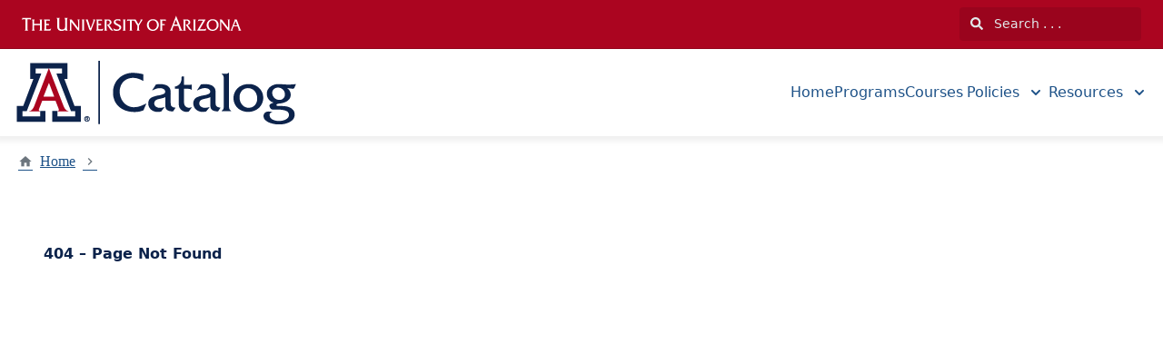

--- FILE ---
content_type: text/html; charset=utf-8
request_url: https://catalog.arizona.edu/404
body_size: 84550
content:
<!doctype html>
<html data-n-head-ssr lang="en" data-n-head="%7B%22lang%22:%7B%22ssr%22:%22en%22%7D%7D">
  <head >
    <meta data-n-head="ssr" data-hid="charset" charset="utf-8"><meta data-n-head="ssr" data-hid="viewport" name="viewport" content="width=device-width, initial-scale=1"><meta data-n-head="ssr" data-hid="mobile-web-app-capable" name="mobile-web-app-capable" content="yes"><meta data-n-head="ssr" data-hid="apple-mobile-web-app-title" name="apple-mobile-web-app-title" content="Catalog"><meta data-n-head="ssr" name="author" content="University of Arizona Catalog"><meta data-n-head="ssr" name="viewport" content="width=device-width, initial-scale=1"><meta data-n-head="ssr" data-hid="description" name="description" content="University of Arizona Catalog"><meta data-n-head="ssr" data-hid="og:title" name="og:title" content="University of Arizona Catalog"><meta data-n-head="ssr" data-hid="og:site_name" name="og:site_name" content="University of Arizona Catalog"><meta data-n-head="ssr" data-hid="og:url" name="og:url" content="arizona_peoplesoft-catalog.coursedog.com"><meta data-n-head="ssr" data-hid="og:description" name="og:description" content=""><meta data-n-head="ssr" data-hid="og:type" name="og:type" content="website"><meta data-n-head="ssr" data-hid="og:image" name="og:image" content="https://coursedog-images-public.s3.us-east-2.amazonaws.com/arizona_peoplesoft/U%20of%20AZ_favicon.ico"><title>University of Arizona Catalog</title><link data-n-head="ssr" rel="sitemap" type="application/xml" href="/sitemap.xml" title="Sitemap"><link data-n-head="ssr" rel="manifest" href="https://static.catalog.prod.coursedog.com/7e65a96/manifest.e7b38202.json" data-hid="manifest"><link data-n-head="ssr" rel="icon" type="image/x-icon" href="https://coursedog-images-public.s3.us-east-2.amazonaws.com/arizona_peoplesoft/U%20of%20AZ_favicon.ico"><script data-n-head="ssr" data-hid="newRelic" type="text/javascript" charset="utf-8">;window.NREUM||(NREUM={});NREUM.init={distributed_tracing:{enabled:true},privacy:{cookies_enabled:false},ajax:{deny_list:["bam.nr-data.net"]}};
window.NREUM||(NREUM={}),__nr_require=function(t,e,n){function r(n){if(!e[n]){var o=e[n]={exports:{}};t[n][0].call(o.exports,function(e){var o=t[n][1][e];return r(o||e)},o,o.exports)}return e[n].exports}if("function"==typeof __nr_require)return __nr_require;for(var o=0;o<n.length;o++)r(n[o]);return r}({1:[function(t,e,n){function r(t){try{s.console&&console.log(t)}catch(e){}}var o,i=t("ee"),a=t(32),s={};try{o=localStorage.getItem("__nr_flags").split(","),console&&"function"==typeof console.log&&(s.console=!0,o.indexOf("dev")!==-1&&(s.dev=!0),o.indexOf("nr_dev")!==-1&&(s.nrDev=!0))}catch(c){}s.nrDev&&i.on("internal-error",function(t){r(t.stack)}),s.dev&&i.on("fn-err",function(t,e,n){r(n.stack)}),s.dev&&(r("NR AGENT IN DEVELOPMENT MODE"),r("flags: "+a(s,function(t,e){return t}).join(", ")))},{}],2:[function(t,e,n){function r(t,e,n,r,s){try{l?l-=1:o(s||new UncaughtException(t,e,n),!0)}catch(f){try{i("ierr",[f,c.now(),!0])}catch(d){}}return"function"==typeof u&&u.apply(this,a(arguments))}function UncaughtException(t,e,n){this.message=t||"Uncaught error with no additional information",this.sourceURL=e,this.line=n}function o(t,e){var n=e?null:c.now();i("err",[t,n])}var i=t("handle"),a=t(33),s=t("ee"),c=t("loader"),f=t("gos"),u=window.onerror,d=!1,p="nr@seenError";if(!c.disabled){var l=0;c.features.err=!0,t(1),window.onerror=r;try{throw new Error}catch(h){"stack"in h&&(t(14),t(13),"addEventListener"in window&&t(7),c.xhrWrappable&&t(15),d=!0)}s.on("fn-start",function(t,e,n){d&&(l+=1)}),s.on("fn-err",function(t,e,n){d&&!n[p]&&(f(n,p,function(){return!0}),this.thrown=!0,o(n))}),s.on("fn-end",function(){d&&!this.thrown&&l>0&&(l-=1)}),s.on("internal-error",function(t){i("ierr",[t,c.now(),!0])})}},{}],3:[function(t,e,n){var r=t("loader");r.disabled||(r.features.ins=!0)},{}],4:[function(t,e,n){function r(){U++,L=g.hash,this[u]=y.now()}function o(){U--,g.hash!==L&&i(0,!0);var t=y.now();this[h]=~~this[h]+t-this[u],this[d]=t}function i(t,e){E.emit("newURL",[""+g,e])}function a(t,e){t.on(e,function(){this[e]=y.now()})}var s="-start",c="-end",f="-body",u="fn"+s,d="fn"+c,p="cb"+s,l="cb"+c,h="jsTime",m="fetch",v="addEventListener",w=window,g=w.location,y=t("loader");if(w[v]&&y.xhrWrappable&&!y.disabled){var x=t(11),b=t(12),E=t(9),R=t(7),O=t(14),T=t(8),S=t(15),P=t(10),M=t("ee"),C=M.get("tracer"),N=t(23);t(17),y.features.spa=!0;var L,U=0;M.on(u,r),b.on(p,r),P.on(p,r),M.on(d,o),b.on(l,o),P.on(l,o),M.buffer([u,d,"xhr-resolved"]),R.buffer([u]),O.buffer(["setTimeout"+c,"clearTimeout"+s,u]),S.buffer([u,"new-xhr","send-xhr"+s]),T.buffer([m+s,m+"-done",m+f+s,m+f+c]),E.buffer(["newURL"]),x.buffer([u]),b.buffer(["propagate",p,l,"executor-err","resolve"+s]),C.buffer([u,"no-"+u]),P.buffer(["new-jsonp","cb-start","jsonp-error","jsonp-end"]),a(T,m+s),a(T,m+"-done"),a(P,"new-jsonp"),a(P,"jsonp-end"),a(P,"cb-start"),E.on("pushState-end",i),E.on("replaceState-end",i),w[v]("hashchange",i,N(!0)),w[v]("load",i,N(!0)),w[v]("popstate",function(){i(0,U>1)},N(!0))}},{}],5:[function(t,e,n){function r(){var t=new PerformanceObserver(function(t,e){var n=t.getEntries();s(v,[n])});try{t.observe({entryTypes:["resource"]})}catch(e){}}function o(t){if(s(v,[window.performance.getEntriesByType(w)]),window.performance["c"+p])try{window.performance[h](m,o,!1)}catch(t){}else try{window.performance[h]("webkit"+m,o,!1)}catch(t){}}function i(t){}if(window.performance&&window.performance.timing&&window.performance.getEntriesByType){var a=t("ee"),s=t("handle"),c=t(14),f=t(13),u=t(6),d=t(23),p="learResourceTimings",l="addEventListener",h="removeEventListener",m="resourcetimingbufferfull",v="bstResource",w="resource",g="-start",y="-end",x="fn"+g,b="fn"+y,E="bstTimer",R="pushState",O=t("loader");if(!O.disabled){O.features.stn=!0,t(9),"addEventListener"in window&&t(7);var T=NREUM.o.EV;a.on(x,function(t,e){var n=t[0];n instanceof T&&(this.bstStart=O.now())}),a.on(b,function(t,e){var n=t[0];n instanceof T&&s("bst",[n,e,this.bstStart,O.now()])}),c.on(x,function(t,e,n){this.bstStart=O.now(),this.bstType=n}),c.on(b,function(t,e){s(E,[e,this.bstStart,O.now(),this.bstType])}),f.on(x,function(){this.bstStart=O.now()}),f.on(b,function(t,e){s(E,[e,this.bstStart,O.now(),"requestAnimationFrame"])}),a.on(R+g,function(t){this.time=O.now(),this.startPath=location.pathname+location.hash}),a.on(R+y,function(t){s("bstHist",[location.pathname+location.hash,this.startPath,this.time])}),u()?(s(v,[window.performance.getEntriesByType("resource")]),r()):l in window.performance&&(window.performance["c"+p]?window.performance[l](m,o,d(!1)):window.performance[l]("webkit"+m,o,d(!1))),document[l]("scroll",i,d(!1)),document[l]("keypress",i,d(!1)),document[l]("click",i,d(!1))}}},{}],6:[function(t,e,n){e.exports=function(){return"PerformanceObserver"in window&&"function"==typeof window.PerformanceObserver}},{}],7:[function(t,e,n){function r(t){for(var e=t;e&&!e.hasOwnProperty(u);)e=Object.getPrototypeOf(e);e&&o(e)}function o(t){s.inPlace(t,[u,d],"-",i)}function i(t,e){return t[1]}var a=t("ee").get("events"),s=t("wrap-function")(a,!0),c=t("gos"),f=XMLHttpRequest,u="addEventListener",d="removeEventListener";e.exports=a,"getPrototypeOf"in Object?(r(document),r(window),r(f.prototype)):f.prototype.hasOwnProperty(u)&&(o(window),o(f.prototype)),a.on(u+"-start",function(t,e){var n=t[1];if(null!==n&&("function"==typeof n||"object"==typeof n)){var r=c(n,"nr@wrapped",function(){function t(){if("function"==typeof n.handleEvent)return n.handleEvent.apply(n,arguments)}var e={object:t,"function":n}[typeof n];return e?s(e,"fn-",null,e.name||"anonymous"):n});this.wrapped=t[1]=r}}),a.on(d+"-start",function(t){t[1]=this.wrapped||t[1]})},{}],8:[function(t,e,n){function r(t,e,n){var r=t[e];"function"==typeof r&&(t[e]=function(){var t=i(arguments),e={};o.emit(n+"before-start",[t],e);var a;e[m]&&e[m].dt&&(a=e[m].dt);var s=r.apply(this,t);return o.emit(n+"start",[t,a],s),s.then(function(t){return o.emit(n+"end",[null,t],s),t},function(t){throw o.emit(n+"end",[t],s),t})})}var o=t("ee").get("fetch"),i=t(33),a=t(32);e.exports=o;var s=window,c="fetch-",f=c+"body-",u=["arrayBuffer","blob","json","text","formData"],d=s.Request,p=s.Response,l=s.fetch,h="prototype",m="nr@context";d&&p&&l&&(a(u,function(t,e){r(d[h],e,f),r(p[h],e,f)}),r(s,"fetch",c),o.on(c+"end",function(t,e){var n=this;if(e){var r=e.headers.get("content-length");null!==r&&(n.rxSize=r),o.emit(c+"done",[null,e],n)}else o.emit(c+"done",[t],n)}))},{}],9:[function(t,e,n){var r=t("ee").get("history"),o=t("wrap-function")(r);e.exports=r;var i=window.history&&window.history.constructor&&window.history.constructor.prototype,a=window.history;i&&i.pushState&&i.replaceState&&(a=i),o.inPlace(a,["pushState","replaceState"],"-")},{}],10:[function(t,e,n){function r(t){function e(){f.emit("jsonp-end",[],l),t.removeEventListener("load",e,c(!1)),t.removeEventListener("error",n,c(!1))}function n(){f.emit("jsonp-error",[],l),f.emit("jsonp-end",[],l),t.removeEventListener("load",e,c(!1)),t.removeEventListener("error",n,c(!1))}var r=t&&"string"==typeof t.nodeName&&"script"===t.nodeName.toLowerCase();if(r){var o="function"==typeof t.addEventListener;if(o){var a=i(t.src);if(a){var d=s(a),p="function"==typeof d.parent[d.key];if(p){var l={};u.inPlace(d.parent,[d.key],"cb-",l),t.addEventListener("load",e,c(!1)),t.addEventListener("error",n,c(!1)),f.emit("new-jsonp",[t.src],l)}}}}}function o(){return"addEventListener"in window}function i(t){var e=t.match(d);return e?e[1]:null}function a(t,e){var n=t.match(l),r=n[1],o=n[3];return o?a(o,e[r]):e[r]}function s(t){var e=t.match(p);return e&&e.length>=3?{key:e[2],parent:a(e[1],window)}:{key:t,parent:window}}var c=t(23),f=t("ee").get("jsonp"),u=t("wrap-function")(f);if(e.exports=f,o()){var d=/[?&](?:callback|cb)=([^&#]+)/,p=/(.*)\.([^.]+)/,l=/^(\w+)(\.|$)(.*)$/,h=["appendChild","insertBefore","replaceChild"];Node&&Node.prototype&&Node.prototype.appendChild?u.inPlace(Node.prototype,h,"dom-"):(u.inPlace(HTMLElement.prototype,h,"dom-"),u.inPlace(HTMLHeadElement.prototype,h,"dom-"),u.inPlace(HTMLBodyElement.prototype,h,"dom-")),f.on("dom-start",function(t){r(t[0])})}},{}],11:[function(t,e,n){var r=t("ee").get("mutation"),o=t("wrap-function")(r),i=NREUM.o.MO;e.exports=r,i&&(window.MutationObserver=function(t){return this instanceof i?new i(o(t,"fn-")):i.apply(this,arguments)},MutationObserver.prototype=i.prototype)},{}],12:[function(t,e,n){function r(t){var e=i.context(),n=s(t,"executor-",e,null,!1),r=new f(n);return i.context(r).getCtx=function(){return e},r}var o=t("wrap-function"),i=t("ee").get("promise"),a=t("ee").getOrSetContext,s=o(i),c=t(32),f=NREUM.o.PR;e.exports=i,f&&(window.Promise=r,["all","race"].forEach(function(t){var e=f[t];f[t]=function(n){function r(t){return function(){i.emit("propagate",[null,!o],a,!1,!1),o=o||!t}}var o=!1;c(n,function(e,n){Promise.resolve(n).then(r("all"===t),r(!1))});var a=e.apply(f,arguments),s=f.resolve(a);return s}}),["resolve","reject"].forEach(function(t){var e=f[t];f[t]=function(t){var n=e.apply(f,arguments);return t!==n&&i.emit("propagate",[t,!0],n,!1,!1),n}}),f.prototype["catch"]=function(t){return this.then(null,t)},f.prototype=Object.create(f.prototype,{constructor:{value:r}}),c(Object.getOwnPropertyNames(f),function(t,e){try{r[e]=f[e]}catch(n){}}),o.wrapInPlace(f.prototype,"then",function(t){return function(){var e=this,n=o.argsToArray.apply(this,arguments),r=a(e);r.promise=e,n[0]=s(n[0],"cb-",r,null,!1),n[1]=s(n[1],"cb-",r,null,!1);var c=t.apply(this,n);return r.nextPromise=c,i.emit("propagate",[e,!0],c,!1,!1),c}}),i.on("executor-start",function(t){t[0]=s(t[0],"resolve-",this,null,!1),t[1]=s(t[1],"resolve-",this,null,!1)}),i.on("executor-err",function(t,e,n){t[1](n)}),i.on("cb-end",function(t,e,n){i.emit("propagate",[n,!0],this.nextPromise,!1,!1)}),i.on("propagate",function(t,e,n){this.getCtx&&!e||(this.getCtx=function(){if(t instanceof Promise)var e=i.context(t);return e&&e.getCtx?e.getCtx():this})}),r.toString=function(){return""+f})},{}],13:[function(t,e,n){var r=t("ee").get("raf"),o=t("wrap-function")(r),i="equestAnimationFrame";e.exports=r,o.inPlace(window,["r"+i,"mozR"+i,"webkitR"+i,"msR"+i],"raf-"),r.on("raf-start",function(t){t[0]=o(t[0],"fn-")})},{}],14:[function(t,e,n){function r(t,e,n){t[0]=a(t[0],"fn-",null,n)}function o(t,e,n){this.method=n,this.timerDuration=isNaN(t[1])?0:+t[1],t[0]=a(t[0],"fn-",this,n)}var i=t("ee").get("timer"),a=t("wrap-function")(i),s="setTimeout",c="setInterval",f="clearTimeout",u="-start",d="-";e.exports=i,a.inPlace(window,[s,"setImmediate"],s+d),a.inPlace(window,[c],c+d),a.inPlace(window,[f,"clearImmediate"],f+d),i.on(c+u,r),i.on(s+u,o)},{}],15:[function(t,e,n){function r(t,e){d.inPlace(e,["onreadystatechange"],"fn-",s)}function o(){var t=this,e=u.context(t);t.readyState>3&&!e.resolved&&(e.resolved=!0,u.emit("xhr-resolved",[],t)),d.inPlace(t,y,"fn-",s)}function i(t){x.push(t),m&&(E?E.then(a):w?w(a):(R=-R,O.data=R))}function a(){for(var t=0;t<x.length;t++)r([],x[t]);x.length&&(x=[])}function s(t,e){return e}function c(t,e){for(var n in t)e[n]=t[n];return e}t(7);var f=t("ee"),u=f.get("xhr"),d=t("wrap-function")(u),p=t(23),l=NREUM.o,h=l.XHR,m=l.MO,v=l.PR,w=l.SI,g="readystatechange",y=["onload","onerror","onabort","onloadstart","onloadend","onprogress","ontimeout"],x=[];e.exports=u;var b=window.XMLHttpRequest=function(t){var e=new h(t);try{u.emit("new-xhr",[e],e),e.addEventListener(g,o,p(!1))}catch(n){try{u.emit("internal-error",[n])}catch(r){}}return e};if(c(h,b),b.prototype=h.prototype,d.inPlace(b.prototype,["open","send"],"-xhr-",s),u.on("send-xhr-start",function(t,e){r(t,e),i(e)}),u.on("open-xhr-start",r),m){var E=v&&v.resolve();if(!w&&!v){var R=1,O=document.createTextNode(R);new m(a).observe(O,{characterData:!0})}}else f.on("fn-end",function(t){t[0]&&t[0].type===g||a()})},{}],16:[function(t,e,n){function r(t){if(!s(t))return null;var e=window.NREUM;if(!e.loader_config)return null;var n=(e.loader_config.accountID||"").toString()||null,r=(e.loader_config.agentID||"").toString()||null,f=(e.loader_config.trustKey||"").toString()||null;if(!n||!r)return null;var h=l.generateSpanId(),m=l.generateTraceId(),v=Date.now(),w={spanId:h,traceId:m,timestamp:v};return(t.sameOrigin||c(t)&&p())&&(w.traceContextParentHeader=o(h,m),w.traceContextStateHeader=i(h,v,n,r,f)),(t.sameOrigin&&!u()||!t.sameOrigin&&c(t)&&d())&&(w.newrelicHeader=a(h,m,v,n,r,f)),w}function o(t,e){return"00-"+e+"-"+t+"-01"}function i(t,e,n,r,o){var i=0,a="",s=1,c="",f="";return o+"@nr="+i+"-"+s+"-"+n+"-"+r+"-"+t+"-"+a+"-"+c+"-"+f+"-"+e}function a(t,e,n,r,o,i){var a="btoa"in window&&"function"==typeof window.btoa;if(!a)return null;var s={v:[0,1],d:{ty:"Browser",ac:r,ap:o,id:t,tr:e,ti:n}};return i&&r!==i&&(s.d.tk=i),btoa(JSON.stringify(s))}function s(t){return f()&&c(t)}function c(t){var e=!1,n={};if("init"in NREUM&&"distributed_tracing"in NREUM.init&&(n=NREUM.init.distributed_tracing),t.sameOrigin)e=!0;else if(n.allowed_origins instanceof Array)for(var r=0;r<n.allowed_origins.length;r++){var o=h(n.allowed_origins[r]);if(t.hostname===o.hostname&&t.protocol===o.protocol&&t.port===o.port){e=!0;break}}return e}function f(){return"init"in NREUM&&"distributed_tracing"in NREUM.init&&!!NREUM.init.distributed_tracing.enabled}function u(){return"init"in NREUM&&"distributed_tracing"in NREUM.init&&!!NREUM.init.distributed_tracing.exclude_newrelic_header}function d(){return"init"in NREUM&&"distributed_tracing"in NREUM.init&&NREUM.init.distributed_tracing.cors_use_newrelic_header!==!1}function p(){return"init"in NREUM&&"distributed_tracing"in NREUM.init&&!!NREUM.init.distributed_tracing.cors_use_tracecontext_headers}var l=t(29),h=t(18);e.exports={generateTracePayload:r,shouldGenerateTrace:s}},{}],17:[function(t,e,n){function r(t){var e=this.params,n=this.metrics;if(!this.ended){this.ended=!0;for(var r=0;r<p;r++)t.removeEventListener(d[r],this.listener,!1);return e.protocol&&"data"===e.protocol?void g("Ajax/DataUrl/Excluded"):void(e.aborted||(n.duration=a.now()-this.startTime,this.loadCaptureCalled||4!==t.readyState?null==e.status&&(e.status=0):i(this,t),n.cbTime=this.cbTime,s("xhr",[e,n,this.startTime,this.endTime,"xhr"],this)))}}function o(t,e){var n=c(e),r=t.params;r.hostname=n.hostname,r.port=n.port,r.protocol=n.protocol,r.host=n.hostname+":"+n.port,r.pathname=n.pathname,t.parsedOrigin=n,t.sameOrigin=n.sameOrigin}function i(t,e){t.params.status=e.status;var n=v(e,t.lastSize);if(n&&(t.metrics.rxSize=n),t.sameOrigin){var r=e.getResponseHeader("X-NewRelic-App-Data");r&&(t.params.cat=r.split(", ").pop())}t.loadCaptureCalled=!0}var a=t("loader");if(a.xhrWrappable&&!a.disabled){var s=t("handle"),c=t(18),f=t(16).generateTracePayload,u=t("ee"),d=["load","error","abort","timeout"],p=d.length,l=t("id"),h=t(24),m=t(22),v=t(19),w=t(23),g=t(25).recordSupportability,y=NREUM.o.REQ,x=window.XMLHttpRequest;a.features.xhr=!0,t(15),t(8),u.on("new-xhr",function(t){var e=this;e.totalCbs=0,e.called=0,e.cbTime=0,e.end=r,e.ended=!1,e.xhrGuids={},e.lastSize=null,e.loadCaptureCalled=!1,e.params=this.params||{},e.metrics=this.metrics||{},t.addEventListener("load",function(n){i(e,t)},w(!1)),h&&(h>34||h<10)||t.addEventListener("progress",function(t){e.lastSize=t.loaded},w(!1))}),u.on("open-xhr-start",function(t){this.params={method:t[0]},o(this,t[1]),this.metrics={}}),u.on("open-xhr-end",function(t,e){"loader_config"in NREUM&&"xpid"in NREUM.loader_config&&this.sameOrigin&&e.setRequestHeader("X-NewRelic-ID",NREUM.loader_config.xpid);var n=f(this.parsedOrigin);if(n){var r=!1;n.newrelicHeader&&(e.setRequestHeader("newrelic",n.newrelicHeader),r=!0),n.traceContextParentHeader&&(e.setRequestHeader("traceparent",n.traceContextParentHeader),n.traceContextStateHeader&&e.setRequestHeader("tracestate",n.traceContextStateHeader),r=!0),r&&(this.dt=n)}}),u.on("send-xhr-start",function(t,e){var n=this.metrics,r=t[0],o=this;if(n&&r){var i=m(r);i&&(n.txSize=i)}this.startTime=a.now(),this.listener=function(t){try{"abort"!==t.type||o.loadCaptureCalled||(o.params.aborted=!0),("load"!==t.type||o.called===o.totalCbs&&(o.onloadCalled||"function"!=typeof e.onload))&&o.end(e)}catch(n){try{u.emit("internal-error",[n])}catch(r){}}};for(var s=0;s<p;s++)e.addEventListener(d[s],this.listener,w(!1))}),u.on("xhr-cb-time",function(t,e,n){this.cbTime+=t,e?this.onloadCalled=!0:this.called+=1,this.called!==this.totalCbs||!this.onloadCalled&&"function"==typeof n.onload||this.end(n)}),u.on("xhr-load-added",function(t,e){var n=""+l(t)+!!e;this.xhrGuids&&!this.xhrGuids[n]&&(this.xhrGuids[n]=!0,this.totalCbs+=1)}),u.on("xhr-load-removed",function(t,e){var n=""+l(t)+!!e;this.xhrGuids&&this.xhrGuids[n]&&(delete this.xhrGuids[n],this.totalCbs-=1)}),u.on("xhr-resolved",function(){this.endTime=a.now()}),u.on("addEventListener-end",function(t,e){e instanceof x&&"load"===t[0]&&u.emit("xhr-load-added",[t[1],t[2]],e)}),u.on("removeEventListener-end",function(t,e){e instanceof x&&"load"===t[0]&&u.emit("xhr-load-removed",[t[1],t[2]],e)}),u.on("fn-start",function(t,e,n){e instanceof x&&("onload"===n&&(this.onload=!0),("load"===(t[0]&&t[0].type)||this.onload)&&(this.xhrCbStart=a.now()))}),u.on("fn-end",function(t,e){this.xhrCbStart&&u.emit("xhr-cb-time",[a.now()-this.xhrCbStart,this.onload,e],e)}),u.on("fetch-before-start",function(t){function e(t,e){var n=!1;return e.newrelicHeader&&(t.set("newrelic",e.newrelicHeader),n=!0),e.traceContextParentHeader&&(t.set("traceparent",e.traceContextParentHeader),e.traceContextStateHeader&&t.set("tracestate",e.traceContextStateHeader),n=!0),n}var n,r=t[1]||{};"string"==typeof t[0]?n=t[0]:t[0]&&t[0].url?n=t[0].url:window.URL&&t[0]&&t[0]instanceof URL&&(n=t[0].href),n&&(this.parsedOrigin=c(n),this.sameOrigin=this.parsedOrigin.sameOrigin);var o=f(this.parsedOrigin);if(o&&(o.newrelicHeader||o.traceContextParentHeader))if("string"==typeof t[0]||window.URL&&t[0]&&t[0]instanceof URL){var i={};for(var a in r)i[a]=r[a];i.headers=new Headers(r.headers||{}),e(i.headers,o)&&(this.dt=o),t.length>1?t[1]=i:t.push(i)}else t[0]&&t[0].headers&&e(t[0].headers,o)&&(this.dt=o)}),u.on("fetch-start",function(t,e){this.params={},this.metrics={},this.startTime=a.now(),this.dt=e,t.length>=1&&(this.target=t[0]),t.length>=2&&(this.opts=t[1]);var n,r=this.opts||{},i=this.target;if("string"==typeof i?n=i:"object"==typeof i&&i instanceof y?n=i.url:window.URL&&"object"==typeof i&&i instanceof URL&&(n=i.href),o(this,n),"data"!==this.params.protocol){var s=(""+(i&&i instanceof y&&i.method||r.method||"GET")).toUpperCase();this.params.method=s,this.txSize=m(r.body)||0}}),u.on("fetch-done",function(t,e){if(this.endTime=a.now(),this.params||(this.params={}),"data"===this.params.protocol)return void g("Ajax/DataUrl/Excluded");this.params.status=e?e.status:0;var n;"string"==typeof this.rxSize&&this.rxSize.length>0&&(n=+this.rxSize);var r={txSize:this.txSize,rxSize:n,duration:a.now()-this.startTime};s("xhr",[this.params,r,this.startTime,this.endTime,"fetch"],this)})}},{}],18:[function(t,e,n){var r={};e.exports=function(t){if(t in r)return r[t];if(0===(t||"").indexOf("data:"))return{protocol:"data"};var e=document.createElement("a"),n=window.location,o={};e.href=t,o.port=e.port;var i=e.href.split("://");!o.port&&i[1]&&(o.port=i[1].split("/")[0].split("@").pop().split(":")[1]),o.port&&"0"!==o.port||(o.port="https"===i[0]?"443":"80"),o.hostname=e.hostname||n.hostname,o.pathname=e.pathname,o.protocol=i[0],"/"!==o.pathname.charAt(0)&&(o.pathname="/"+o.pathname);var a=!e.protocol||":"===e.protocol||e.protocol===n.protocol,s=e.hostname===document.domain&&e.port===n.port;return o.sameOrigin=a&&(!e.hostname||s),"/"===o.pathname&&(r[t]=o),o}},{}],19:[function(t,e,n){function r(t,e){var n=t.responseType;return"json"===n&&null!==e?e:"arraybuffer"===n||"blob"===n||"json"===n?o(t.response):"text"===n||""===n||void 0===n?o(t.responseText):void 0}var o=t(22);e.exports=r},{}],20:[function(t,e,n){function r(){}function o(t,e,n,r){return function(){return u.recordSupportability("API/"+e+"/called"),i(t+e,[f.now()].concat(s(arguments)),n?null:this,r),n?void 0:this}}var i=t("handle"),a=t(32),s=t(33),c=t("ee").get("tracer"),f=t("loader"),u=t(25),d=NREUM;"undefined"==typeof window.newrelic&&(newrelic=d);var p=["setPageViewName","setCustomAttribute","setErrorHandler","finished","addToTrace","inlineHit","addRelease"],l="api-",h=l+"ixn-";a(p,function(t,e){d[e]=o(l,e,!0,"api")}),d.addPageAction=o(l,"addPageAction",!0),d.setCurrentRouteName=o(l,"routeName",!0),e.exports=newrelic,d.interaction=function(){return(new r).get()};var m=r.prototype={createTracer:function(t,e){var n={},r=this,o="function"==typeof e;return i(h+"tracer",[f.now(),t,n],r),function(){if(c.emit((o?"":"no-")+"fn-start",[f.now(),r,o],n),o)try{return e.apply(this,arguments)}catch(t){throw c.emit("fn-err",[arguments,this,t],n),t}finally{c.emit("fn-end",[f.now()],n)}}}};a("actionText,setName,setAttribute,save,ignore,onEnd,getContext,end,get".split(","),function(t,e){m[e]=o(h,e)}),newrelic.noticeError=function(t,e){"string"==typeof t&&(t=new Error(t)),u.recordSupportability("API/noticeError/called"),i("err",[t,f.now(),!1,e])}},{}],21:[function(t,e,n){function r(t){if(NREUM.init){for(var e=NREUM.init,n=t.split("."),r=0;r<n.length-1;r++)if(e=e[n[r]],"object"!=typeof e)return;return e=e[n[n.length-1]]}}e.exports={getConfiguration:r}},{}],22:[function(t,e,n){e.exports=function(t){if("string"==typeof t&&t.length)return t.length;if("object"==typeof t){if("undefined"!=typeof ArrayBuffer&&t instanceof ArrayBuffer&&t.byteLength)return t.byteLength;if("undefined"!=typeof Blob&&t instanceof Blob&&t.size)return t.size;if(!("undefined"!=typeof FormData&&t instanceof FormData))try{return JSON.stringify(t).length}catch(e){return}}}},{}],23:[function(t,e,n){var r=!1;try{var o=Object.defineProperty({},"passive",{get:function(){r=!0}});window.addEventListener("testPassive",null,o),window.removeEventListener("testPassive",null,o)}catch(i){}e.exports=function(t){return r?{passive:!0,capture:!!t}:!!t}},{}],24:[function(t,e,n){var r=0,o=navigator.userAgent.match(/Firefox[\/\s](\d+\.\d+)/);o&&(r=+o[1]),e.exports=r},{}],25:[function(t,e,n){function r(t,e){var n=[a,t,{name:t},e];return i("storeMetric",n,null,"api"),n}function o(t,e){var n=[s,t,{name:t},e];return i("storeEventMetrics",n,null,"api"),n}var i=t("handle"),a="sm",s="cm";e.exports={constants:{SUPPORTABILITY_METRIC:a,CUSTOM_METRIC:s},recordSupportability:r,recordCustom:o}},{}],26:[function(t,e,n){function r(){return s.exists&&performance.now?Math.round(performance.now()):(i=Math.max((new Date).getTime(),i))-a}function o(){return i}var i=(new Date).getTime(),a=i,s=t(34);e.exports=r,e.exports.offset=a,e.exports.getLastTimestamp=o},{}],27:[function(t,e,n){function r(t){return!(!t||!t.protocol||"file:"===t.protocol)}e.exports=r},{}],28:[function(t,e,n){function r(t,e){var n=t.getEntries();n.forEach(function(t){"first-paint"===t.name?l("timing",["fp",Math.floor(t.startTime)]):"first-contentful-paint"===t.name&&l("timing",["fcp",Math.floor(t.startTime)])})}function o(t,e){var n=t.getEntries();if(n.length>0){var r=n[n.length-1];if(f&&f<r.startTime)return;var o=[r],i=a({});i&&o.push(i),l("lcp",o)}}function i(t){t.getEntries().forEach(function(t){t.hadRecentInput||l("cls",[t])})}function a(t){var e=navigator.connection||navigator.mozConnection||navigator.webkitConnection;if(e)return e.type&&(t["net-type"]=e.type),e.effectiveType&&(t["net-etype"]=e.effectiveType),e.rtt&&(t["net-rtt"]=e.rtt),e.downlink&&(t["net-dlink"]=e.downlink),t}function s(t){if(t instanceof w&&!y){var e=Math.round(t.timeStamp),n={type:t.type};a(n),e<=h.now()?n.fid=h.now()-e:e>h.offset&&e<=Date.now()?(e-=h.offset,n.fid=h.now()-e):e=h.now(),y=!0,l("timing",["fi",e,n])}}function c(t){"hidden"===t&&(f=h.now(),l("pageHide",[f]))}if(!("init"in NREUM&&"page_view_timing"in NREUM.init&&"enabled"in NREUM.init.page_view_timing&&NREUM.init.page_view_timing.enabled===!1)){var f,u,d,p,l=t("handle"),h=t("loader"),m=t(31),v=t(23),w=NREUM.o.EV;if("PerformanceObserver"in window&&"function"==typeof window.PerformanceObserver){u=new PerformanceObserver(r);try{u.observe({entryTypes:["paint"]})}catch(g){}d=new PerformanceObserver(o);try{d.observe({entryTypes:["largest-contentful-paint"]})}catch(g){}p=new PerformanceObserver(i);try{p.observe({type:"layout-shift",buffered:!0})}catch(g){}}if("addEventListener"in document){var y=!1,x=["click","keydown","mousedown","pointerdown","touchstart"];x.forEach(function(t){document.addEventListener(t,s,v(!1))})}m(c)}},{}],29:[function(t,e,n){function r(){function t(){return e?15&e[n++]:16*Math.random()|0}var e=null,n=0,r=window.crypto||window.msCrypto;r&&r.getRandomValues&&(e=r.getRandomValues(new Uint8Array(31)));for(var o,i="xxxxxxxx-xxxx-4xxx-yxxx-xxxxxxxxxxxx",a="",s=0;s<i.length;s++)o=i[s],"x"===o?a+=t().toString(16):"y"===o?(o=3&t()|8,a+=o.toString(16)):a+=o;return a}function o(){return a(16)}function i(){return a(32)}function a(t){function e(){return n?15&n[r++]:16*Math.random()|0}var n=null,r=0,o=window.crypto||window.msCrypto;o&&o.getRandomValues&&Uint8Array&&(n=o.getRandomValues(new Uint8Array(31)));for(var i=[],a=0;a<t;a++)i.push(e().toString(16));return i.join("")}e.exports={generateUuid:r,generateSpanId:o,generateTraceId:i}},{}],30:[function(t,e,n){function r(t,e){if(!o)return!1;if(t!==o)return!1;if(!e)return!0;if(!i)return!1;for(var n=i.split("."),r=e.split("."),a=0;a<r.length;a++)if(r[a]!==n[a])return!1;return!0}var o=null,i=null,a=/Version\/(\S+)\s+Safari/;if(navigator.userAgent){var s=navigator.userAgent,c=s.match(a);c&&s.indexOf("Chrome")===-1&&s.indexOf("Chromium")===-1&&(o="Safari",i=c[1])}e.exports={agent:o,version:i,match:r}},{}],31:[function(t,e,n){function r(t){function e(){t(s&&document[s]?document[s]:document[i]?"hidden":"visible")}"addEventListener"in document&&a&&document.addEventListener(a,e,o(!1))}var o=t(23);e.exports=r;var i,a,s;"undefined"!=typeof document.hidden?(i="hidden",a="visibilitychange",s="visibilityState"):"undefined"!=typeof document.msHidden?(i="msHidden",a="msvisibilitychange"):"undefined"!=typeof document.webkitHidden&&(i="webkitHidden",a="webkitvisibilitychange",s="webkitVisibilityState")},{}],32:[function(t,e,n){function r(t,e){var n=[],r="",i=0;for(r in t)o.call(t,r)&&(n[i]=e(r,t[r]),i+=1);return n}var o=Object.prototype.hasOwnProperty;e.exports=r},{}],33:[function(t,e,n){function r(t,e,n){e||(e=0),"undefined"==typeof n&&(n=t?t.length:0);for(var r=-1,o=n-e||0,i=Array(o<0?0:o);++r<o;)i[r]=t[e+r];return i}e.exports=r},{}],34:[function(t,e,n){e.exports={exists:"undefined"!=typeof window.performance&&window.performance.timing&&"undefined"!=typeof window.performance.timing.navigationStart}},{}],ee:[function(t,e,n){function r(){}function o(t){function e(t){return t&&t instanceof r?t:t?f(t,c,a):a()}function n(n,r,o,i,a){if(a!==!1&&(a=!0),!l.aborted||i){t&&a&&t(n,r,o);for(var s=e(o),c=m(n),f=c.length,u=0;u<f;u++)c[u].apply(s,r);var p=d[y[n]];return p&&p.push([x,n,r,s]),s}}function i(t,e){g[t]=m(t).concat(e)}function h(t,e){var n=g[t];if(n)for(var r=0;r<n.length;r++)n[r]===e&&n.splice(r,1)}function m(t){return g[t]||[]}function v(t){return p[t]=p[t]||o(n)}function w(t,e){l.aborted||u(t,function(t,n){e=e||"feature",y[n]=e,e in d||(d[e]=[])})}var g={},y={},x={on:i,addEventListener:i,removeEventListener:h,emit:n,get:v,listeners:m,context:e,buffer:w,abort:s,aborted:!1};return x}function i(t){return f(t,c,a)}function a(){return new r}function s(){(d.api||d.feature)&&(l.aborted=!0,d=l.backlog={})}var c="nr@context",f=t("gos"),u=t(32),d={},p={},l=e.exports=o();e.exports.getOrSetContext=i,l.backlog=d},{}],gos:[function(t,e,n){function r(t,e,n){if(o.call(t,e))return t[e];var r=n();if(Object.defineProperty&&Object.keys)try{return Object.defineProperty(t,e,{value:r,writable:!0,enumerable:!1}),r}catch(i){}return t[e]=r,r}var o=Object.prototype.hasOwnProperty;e.exports=r},{}],handle:[function(t,e,n){function r(t,e,n,r){o.buffer([t],r),o.emit(t,e,n)}var o=t("ee").get("handle");e.exports=r,r.ee=o},{}],id:[function(t,e,n){function r(t){var e=typeof t;return!t||"object"!==e&&"function"!==e?-1:t===window?0:a(t,i,function(){return o++})}var o=1,i="nr@id",a=t("gos");e.exports=r},{}],loader:[function(t,e,n){function r(){if(!S++){var t=T.info=NREUM.info,e=v.getElementsByTagName("script")[0];if(setTimeout(f.abort,3e4),!(t&&t.licenseKey&&t.applicationID&&e))return f.abort();c(R,function(e,n){t[e]||(t[e]=n)});var n=a();s("mark",["onload",n+T.offset],null,"api"),s("timing",["load",n]);var r=v.createElement("script");0===t.agent.indexOf("http://")||0===t.agent.indexOf("https://")?r.src=t.agent:r.src=h+"://"+t.agent,e.parentNode.insertBefore(r,e)}}function o(){"complete"===v.readyState&&i()}function i(){s("mark",["domContent",a()+T.offset],null,"api")}var a=t(26),s=t("handle"),c=t(32),f=t("ee"),u=t(30),d=t(27),p=t(21),l=t(23),h=p.getConfiguration("ssl")===!1?"http":"https",m=window,v=m.document,w="addEventListener",g="attachEvent",y=m.XMLHttpRequest,x=y&&y.prototype,b=!d(m.location);NREUM.o={ST:setTimeout,SI:m.setImmediate,CT:clearTimeout,XHR:y,REQ:m.Request,EV:m.Event,PR:m.Promise,MO:m.MutationObserver};var E=""+location,R={beacon:"bam.nr-data.net",errorBeacon:"bam.nr-data.net",agent:"js-agent.newrelic.com/nr-spa-1215.min.js"},O=y&&x&&x[w]&&!/CriOS/.test(navigator.userAgent),T=e.exports={offset:a.getLastTimestamp(),now:a,origin:E,features:{},xhrWrappable:O,userAgent:u,disabled:b};if(!b){t(20),t(28),v[w]?(v[w]("DOMContentLoaded",i,l(!1)),m[w]("load",r,l(!1))):(v[g]("onreadystatechange",o),m[g]("onload",r)),s("mark",["firstbyte",a.getLastTimestamp()],null,"api");var S=0}},{}],"wrap-function":[function(t,e,n){function r(t,e){function n(e,n,r,c,f){function nrWrapper(){var i,a,u,p;try{a=this,i=d(arguments),u="function"==typeof r?r(i,a):r||{}}catch(l){o([l,"",[i,a,c],u],t)}s(n+"start",[i,a,c],u,f);try{return p=e.apply(a,i)}catch(h){throw s(n+"err",[i,a,h],u,f),h}finally{s(n+"end",[i,a,p],u,f)}}return a(e)?e:(n||(n=""),nrWrapper[p]=e,i(e,nrWrapper,t),nrWrapper)}function r(t,e,r,o,i){r||(r="");var s,c,f,u="-"===r.charAt(0);for(f=0;f<e.length;f++)c=e[f],s=t[c],a(s)||(t[c]=n(s,u?c+r:r,o,c,i))}function s(n,r,i,a){if(!h||e){var s=h;h=!0;try{t.emit(n,r,i,e,a)}catch(c){o([c,n,r,i],t)}h=s}}return t||(t=u),n.inPlace=r,n.flag=p,n}function o(t,e){e||(e=u);try{e.emit("internal-error",t)}catch(n){}}function i(t,e,n){if(Object.defineProperty&&Object.keys)try{var r=Object.keys(t);return r.forEach(function(n){Object.defineProperty(e,n,{get:function(){return t[n]},set:function(e){return t[n]=e,e}})}),e}catch(i){o([i],n)}for(var a in t)l.call(t,a)&&(e[a]=t[a]);return e}function a(t){return!(t&&t instanceof Function&&t.apply&&!t[p])}function s(t,e){var n=e(t);return n[p]=t,i(t,n,u),n}function c(t,e,n){var r=t[e];t[e]=s(r,n)}function f(){for(var t=arguments.length,e=new Array(t),n=0;n<t;++n)e[n]=arguments[n];return e}var u=t("ee"),d=t(33),p="nr@original",l=Object.prototype.hasOwnProperty,h=!1;e.exports=r,e.exports.wrapFunction=s,e.exports.wrapInPlace=c,e.exports.argsToArray=f},{}]},{},["loader",2,17,5,3,4]);
;NREUM.loader_config={accountID:"3462606",trustKey:"3462606",agentID:"1298193956",licenseKey:"NRJS-3b34f5fe10831ff33af",applicationID:"1298193956"}
;NREUM.info={beacon:"bam.nr-data.net",errorBeacon:"bam.nr-data.net",licenseKey:"NRJS-3b34f5fe10831ff33af",applicationID:"1298193956",sa:1}</script><link rel="preload" href="https://static.catalog.prod.coursedog.com/7e65a96/96c46c3.js" as="script"><link rel="preload" href="https://static.catalog.prod.coursedog.com/7e65a96/42.e2c34d6c1db116e2d86c.js" as="script"><link rel="preload" href="https://static.catalog.prod.coursedog.com/7e65a96/59.d2e6939df3ade346e33a.js" as="script"><link rel="preload" href="https://static.catalog.prod.coursedog.com/7e65a96/41.3d0fb5bf236e63ab4d48.js" as="script"><link rel="preload" href="https://static.catalog.prod.coursedog.com/7e65a96/43.cec0e04fb0534ec425d3.js" as="script"><link rel="preload" href="https://static.catalog.prod.coursedog.com/7e65a96/12.94cb241855b27b943897.js" as="script"><style data-vue-ssr-id="15ba7704:0 56e94d36:0 2f54cfc0:0 1515d950:0 28e218f8:0 c81e33c4:0 b2e11be0:0 56d67056:0 3cc93ecf:0 202a0586:0 0d4de28c:0 17705417:0 dbb470fe:0 6a64f8cf:0 2b35401e:0 2bc3b274:0 6d63219e:0 b8182690:0 3d92609a:0">/**
 * This injects Tailwind's base styles, which is a combination of
 * Normalize.css and some additional base styles.
 *
 * You can see the styles here:
 * https://github.com/tailwindcss/tailwindcss/blob/master/css/preflight.css
 *
 * If using `postcss-import`, use this import instead:
 *
 * @import "tailwindcss/preflight";
 */

/*! normalize.css v8.0.1 | MIT License | github.com/necolas/normalize.css */

/* Document
   ========================================================================== */

/**
 * 1. Correct the line height in all browsers.
 * 2. Prevent adjustments of font size after orientation changes in iOS.
 */

html {
  line-height: 1.15; /* 1 */
  -webkit-text-size-adjust: 100%; /* 2 */
}

/* Sections
   ========================================================================== */

/**
 * Remove the margin in all browsers.
 */

body {
  margin: 0;
}

/**
 * Render the `main` element consistently in IE.
 */

main {
  display: block;
}

/**
 * Correct the font size and margin on `h1` elements within `section` and
 * `article` contexts in Chrome, Firefox, and Safari.
 */

h1 {
  font-size: 2em;
  margin: 0.67em 0;
}

/* Grouping content
   ========================================================================== */

/**
 * 1. Add the correct box sizing in Firefox.
 * 2. Show the overflow in Edge and IE.
 */

hr {
  box-sizing: content-box; /* 1 */
  height: 0; /* 1 */
  overflow: visible; /* 2 */
}

/**
 * 1. Correct the inheritance and scaling of font size in all browsers.
 * 2. Correct the odd `em` font sizing in all browsers.
 */

pre {
  font-family: monospace, monospace; /* 1 */
  font-size: 1em; /* 2 */
}

/* Text-level semantics
   ========================================================================== */

/**
 * Remove the gray background on active links in IE 10.
 */

a {
  background-color: transparent;
}

/**
 * 1. Remove the bottom border in Chrome 57-
 * 2. Add the correct text decoration in Chrome, Edge, IE, Opera, and Safari.
 */

abbr[title] {
  border-bottom: none; /* 1 */
  text-decoration: underline; /* 2 */
  -webkit-text-decoration: underline dotted;
          text-decoration: underline dotted; /* 2 */
}

/**
 * Add the correct font weight in Chrome, Edge, and Safari.
 */

b,
strong {
  font-weight: bolder;
}

/**
 * 1. Correct the inheritance and scaling of font size in all browsers.
 * 2. Correct the odd `em` font sizing in all browsers.
 */

code,
kbd,
samp {
  font-family: monospace, monospace; /* 1 */
  font-size: 1em; /* 2 */
}

/**
 * Add the correct font size in all browsers.
 */

small {
  font-size: 80%;
}

/**
 * Prevent `sub` and `sup` elements from affecting the line height in
 * all browsers.
 */

sub,
sup {
  font-size: 75%;
  line-height: 0;
  position: relative;
  vertical-align: baseline;
}

sub {
  bottom: -0.25em;
}

sup {
  top: -0.5em;
}

/* Embedded content
   ========================================================================== */

/**
 * Remove the border on images inside links in IE 10.
 */

img {
  border-style: none;
}

/* Forms
   ========================================================================== */

/**
 * 1. Change the font styles in all browsers.
 * 2. Remove the margin in Firefox and Safari.
 */

button,
input,
optgroup,
select,
textarea {
  font-family: inherit; /* 1 */
  font-size: 100%; /* 1 */
  line-height: 1.15; /* 1 */
  margin: 0; /* 2 */
}

/**
 * Show the overflow in IE.
 * 1. Show the overflow in Edge.
 */

button,
input { /* 1 */
  overflow: visible;
}

/**
 * Remove the inheritance of text transform in Edge, Firefox, and IE.
 * 1. Remove the inheritance of text transform in Firefox.
 */

button,
select { /* 1 */
  text-transform: none;
}

/**
 * Correct the inability to style clickable types in iOS and Safari.
 */

button,
[type="button"],
[type="submit"] {
  -webkit-appearance: button;
}

/**
 * Remove the inner border and padding in Firefox.
 */

button::-moz-focus-inner,
[type="button"]::-moz-focus-inner,
[type="submit"]::-moz-focus-inner {
  border-style: none;
  padding: 0;
}

/**
 * Restore the focus styles unset by the previous rule.
 */

button:-moz-focusring,
[type="button"]:-moz-focusring,
[type="submit"]:-moz-focusring {
  outline: 1px dotted ButtonText;
}

/**
 * Correct the padding in Firefox.
 */

fieldset {
  padding: 0.35em 0.75em 0.625em;
}

/**
 * 1. Correct the text wrapping in Edge and IE.
 * 2. Correct the color inheritance from `fieldset` elements in IE.
 * 3. Remove the padding so developers are not caught out when they zero out
 *    `fieldset` elements in all browsers.
 */

legend {
  box-sizing: border-box; /* 1 */
  color: inherit; /* 2 */
  display: table; /* 1 */
  max-width: 100%; /* 1 */
  padding: 0; /* 3 */
  white-space: normal; /* 1 */
}

/**
 * Add the correct vertical alignment in Chrome, Firefox, and Opera.
 */

progress {
  vertical-align: baseline;
}

/**
 * Remove the default vertical scrollbar in IE 10+.
 */

textarea {
  overflow: auto;
}

/**
 * 1. Add the correct box sizing in IE 10.
 * 2. Remove the padding in IE 10.
 */

[type="checkbox"],
[type="radio"] {
  box-sizing: border-box; /* 1 */
  padding: 0; /* 2 */
}

/**
 * Correct the cursor style of increment and decrement buttons in Chrome.
 */

[type="number"]::-webkit-inner-spin-button,
[type="number"]::-webkit-outer-spin-button {
  height: auto;
}

/**
 * 1. Correct the odd appearance in Chrome and Safari.
 * 2. Correct the outline style in Safari.
 */

[type="search"] {
  -webkit-appearance: textfield; /* 1 */
  outline-offset: -2px; /* 2 */
}

/**
 * Remove the inner padding in Chrome and Safari on macOS.
 */

[type="search"]::-webkit-search-decoration {
  -webkit-appearance: none;
}

/**
 * 1. Correct the inability to style clickable types in iOS and Safari.
 * 2. Change font properties to `inherit` in Safari.
 */

/* Interactive
   ========================================================================== */

/*
 * Add the correct display in Edge, IE 10+, and Firefox.
 */

details {
  display: block;
}

/*
 * Add the correct display in all browsers.
 */

summary {
  display: list-item;
}

/* Misc
   ========================================================================== */

/**
 * Add the correct display in IE 10+.
 */

template {
  display: none;
}

/**
 * Add the correct display in IE 10.
 */

[hidden] {
  display: none;
}

/**
 * Manually forked from SUIT CSS Base: https://github.com/suitcss/base
 * A thin layer on top of normalize.css that provides a starting point more
 * suitable for web applications.
 */

/**
 * Removes the default spacing and border for appropriate elements.
 */

blockquote,
dl,
dd,
h1,
h2,
h3,
h4,
h5,
h6,
hr,
figure,
p,
pre {
  margin: 0;
}

button {
  background-color: transparent;
  background-image: none;
}

/**
 * Work around a Firefox/IE bug where the transparent `button` background
 * results in a loss of the default `button` focus styles.
 */

button:focus {
  outline: 1px dotted;
  outline: 5px auto -webkit-focus-ring-color;
}

fieldset {
  margin: 0;
  padding: 0;
}

ol,
ul {
  list-style: none;
  margin: 0;
  padding: 0;
}

/**
 * Tailwind custom reset styles
 */

/**
 * 1. Use the user's configured `sans` font-family (with Tailwind's default
 *    sans-serif font stack as a fallback) as a sane default.
 * 2. Use Tailwind's default "normal" line-height so the user isn't forced
 *    to override it to ensure consistency even when using the default theme.
 */

html {
  font-family: Inter, system-ui, -apple-system, BlinkMacSystemFont, "Segoe UI", Roboto, "Helvetica Neue", Arial, "Noto Sans", sans-serif, "Apple Color Emoji", "Segoe UI Emoji", "Segoe UI Symbol", "Noto Color Emoji"; /* 1 */
  line-height: 1.5; /* 2 */
}

/**
 * 1. Prevent padding and border from affecting element width.
 *
 *    We used to set this in the html element and inherit from
 *    the parent element for everything else. This caused issues
 *    in shadow-dom-enhanced elements like <details> where the content
 *    is wrapped by a div with box-sizing set to `content-box`.
 *
 *    https://github.com/mozdevs/cssremedy/issues/4
 *
 *
 * 2. Allow adding a border to an element by just adding a border-width.
 *
 *    By default, the way the browser specifies that an element should have no
 *    border is by setting it's border-style to `none` in the user-agent
 *    stylesheet.
 *
 *    In order to easily add borders to elements by just setting the `border-width`
 *    property, we change the default border-style for all elements to `solid`, and
 *    use border-width to hide them instead. This way our `border` utilities only
 *    need to set the `border-width` property instead of the entire `border`
 *    shorthand, making our border utilities much more straightforward to compose.
 *
 *    https://github.com/tailwindcss/tailwindcss/pull/116
 */

*,
::before,
::after {
  box-sizing: border-box; /* 1 */
  border-width: 0; /* 2 */
  border-style: solid; /* 2 */
  border-color: #d2d6dc; /* 2 */
}

/*
 * Ensure horizontal rules are visible by default
 */

hr {
  border-top-width: 1px;
}

/**
 * Undo the `border-style: none` reset that Normalize applies to images so that
 * our `border-{width}` utilities have the expected effect.
 *
 * The Normalize reset is unnecessary for us since we default the border-width
 * to 0 on all elements.
 *
 * https://github.com/tailwindcss/tailwindcss/issues/362
 */

img {
  border-style: solid;
}

textarea {
  resize: vertical;
}

input::-webkit-input-placeholder,
textarea::-webkit-input-placeholder {
  color: #a0aec0;
}

input::-moz-placeholder,
textarea::-moz-placeholder {
  color: #a0aec0;
}

input::-ms-input-placeholder,
textarea::-ms-input-placeholder {
  color: #a0aec0;
}

input::placeholder,
textarea::placeholder {
  color: #a0aec0;
}

button,
[role="button"] {
  cursor: pointer;
}

table {
  border-collapse: collapse;
}

h1,
h2,
h3,
h4,
h5,
h6 {
  font-size: inherit;
  font-weight: inherit;
}

/**
 * Reset links to optimize for opt-in styling instead of
 * opt-out.
 */

a {
  color: inherit;
  text-decoration: inherit;
}

/**
 * Reset form element properties that are easy to forget to
 * style explicitly so you don't inadvertently introduce
 * styles that deviate from your design system. These styles
 * supplement a partial reset that is already applied by
 * normalize.css.
 */

button,
input,
optgroup,
select,
textarea {
  padding: 0;
  line-height: inherit;
  color: inherit;
}

/**
 * Use the configured 'mono' font family for elements that
 * are expected to be rendered with a monospace font, falling
 * back to the system monospace stack if there is no configured
 * 'mono' font family.
 */

pre,
code,
kbd,
samp {
  font-family: Menlo, Monaco, Consolas, "Liberation Mono", "Courier New", monospace;
}

/**
 * Make replaced elements `display: block` by default as that's
 * the behavior you want almost all of the time. Inspired by
 * CSS Remedy, with `svg` added as well.
 *
 * https://github.com/mozdevs/cssremedy/issues/14
 */

img,
svg,
video,
canvas,
audio,
iframe,
embed,
object {
  display: block;
  vertical-align: middle;
}

/**
 * Constrain images and videos to the parent width and preserve
 * their instrinsic aspect ratio.
 *
 * https://github.com/mozdevs/cssremedy/issues/14
 */

img,
video {
  max-width: 100%;
  height: auto;
}

/**
 * This injects any component classes registered by plugins.
 *
 * If using `postcss-import`, use this import instead:
 *
 * @import "tailwindcss/components";
 */

.container {
  width: 100%;
}

@media (min-width: 640px) {
  .container {
    max-width: 640px;
  }
}

@media (min-width: 768px) {
  .container {
    max-width: 768px;
  }
}

@media (min-width: 1024px) {
  .container {
    max-width: 1024px;
  }
}

@media (min-width: 1280px) {
  .container {
    max-width: 1280px;
  }
}

/**
 * Here you would add any of your custom component classes; stuff that you'd
 * want loaded *before* the utilities so that the utilities could still
 * override them.
 *
 * Example:
 *
 * .btn { ... }
 * .form-input { ... }
 *
 * Or if using a preprocessor or `postcss-import`:
 *
 * @import "components/buttons";
 * @import "components/forms";
 */

/**
 * This injects all of Tailwind's utility classes, generated based on your
 * config file.
 *
 * If using `postcss-import`, use this import instead:
 *
 * @import "tailwindcss/utilities";
 */

.space-y-1 > :not(template) ~ :not(template) {
  --space-y-reverse: 0;
  margin-top: calc(0.25rem * calc(1 - var(--space-y-reverse)));
  margin-bottom: calc(0.25rem * var(--space-y-reverse));
}

.space-x-2 > :not(template) ~ :not(template) {
  --space-x-reverse: 0;
  margin-right: calc(0.5rem * var(--space-x-reverse));
  margin-left: calc(0.5rem * calc(1 - var(--space-x-reverse)));
}

.space-x-4 > :not(template) ~ :not(template) {
  --space-x-reverse: 0;
  margin-right: calc(1rem * var(--space-x-reverse));
  margin-left: calc(1rem * calc(1 - var(--space-x-reverse)));
}

.space-x-5 > :not(template) ~ :not(template) {
  --space-x-reverse: 0;
  margin-right: calc(1.25rem * var(--space-x-reverse));
  margin-left: calc(1.25rem * calc(1 - var(--space-x-reverse)));
}

.divide-y > :not(template) ~ :not(template) {
  --divide-y-reverse: 0;
  border-top-width: calc(1px * calc(1 - var(--divide-y-reverse)));
  border-bottom-width: calc(1px * var(--divide-y-reverse));
}

.divide-gray-200 > :not(template) ~ :not(template) {
  --divide-opacity: 1;
  border-color: #e5e7eb;
  border-color: rgba(229, 231, 235, var(--divide-opacity));
}

.sr-only {
  position: absolute;
  width: 1px;
  height: 1px;
  padding: 0;
  margin: -1px;
  overflow: hidden;
  clip: rect(0, 0, 0, 0);
  white-space: nowrap;
  border-width: 0;
}

.appearance-none {
  -webkit-appearance: none;
     -moz-appearance: none;
          appearance: none;
}

.bg-transparent {
  background-color: transparent;
}

.bg-white {
  --bg-opacity: 1;
  background-color: #ffffff;
  background-color: rgba(255, 255, 255, var(--bg-opacity));
}

.bg-gray-50 {
  --bg-opacity: 1;
  background-color: #f9fafb;
  background-color: rgba(249, 250, 251, var(--bg-opacity));
}

.bg-gray-100 {
  --bg-opacity: 1;
  background-color: #f4f5f7;
  background-color: rgba(244, 245, 247, var(--bg-opacity));
}

.bg-gray-200 {
  --bg-opacity: 1;
  background-color: #e5e7eb;
  background-color: rgba(229, 231, 235, var(--bg-opacity));
}

.bg-gray-300 {
  --bg-opacity: 1;
  background-color: #d2d6dc;
  background-color: rgba(210, 214, 220, var(--bg-opacity));
}

.bg-gray-500 {
  --bg-opacity: 1;
  background-color: #6b7280;
  background-color: rgba(107, 114, 128, var(--bg-opacity));
}

.bg-red-100 {
  --bg-opacity: 1;
  background-color: #fde8e8;
  background-color: rgba(253, 232, 232, var(--bg-opacity));
}

.bg-red-500 {
  --bg-opacity: 1;
  background-color: #f05252;
  background-color: rgba(240, 82, 82, var(--bg-opacity));
}

.bg-green-100 {
  --bg-opacity: 1;
  background-color: #def7ec;
  background-color: rgba(222, 247, 236, var(--bg-opacity));
}

.bg-blue-50 {
  --bg-opacity: 1;
  background-color: #ebf5ff;
  background-color: rgba(235, 245, 255, var(--bg-opacity));
}

.bg-blue-100 {
  --bg-opacity: 1;
  background-color: #e1effe;
  background-color: rgba(225, 239, 254, var(--bg-opacity));
}

.bg-theme-500 {
  background-color: var(--theme, #00573d);
}

.bg-theme-600 {
  background-color: var(--theme-dark, #003525);
}

.bg-theme-900 {
  background-color: var(--theme-darkest, #202021);
}

.hover\:bg-gray-50:hover {
  --bg-opacity: 1;
  background-color: #f9fafb;
  background-color: rgba(249, 250, 251, var(--bg-opacity));
}

.hover\:bg-gray-100:hover {
  --bg-opacity: 1;
  background-color: #f4f5f7;
  background-color: rgba(244, 245, 247, var(--bg-opacity));
}

.hover\:bg-blue-50:hover {
  --bg-opacity: 1;
  background-color: #ebf5ff;
  background-color: rgba(235, 245, 255, var(--bg-opacity));
}

.hover\:bg-theme-500:hover {
  background-color: var(--theme, #00573d);
}

.focus\:bg-white:focus {
  --bg-opacity: 1;
  background-color: #ffffff;
  background-color: rgba(255, 255, 255, var(--bg-opacity));
}

.bg-center {
  background-position: center;
}

.bg-cover {
  background-size: cover;
}

.border-collapse {
  border-collapse: collapse;
}

.border-transparent {
  border-color: transparent;
}

.border-black {
  --border-opacity: 1;
  border-color: #000000;
  border-color: rgba(0, 0, 0, var(--border-opacity));
}

.border-gray-100 {
  --border-opacity: 1;
  border-color: #f4f5f7;
  border-color: rgba(244, 245, 247, var(--border-opacity));
}

.border-gray-200 {
  --border-opacity: 1;
  border-color: #e5e7eb;
  border-color: rgba(229, 231, 235, var(--border-opacity));
}

.border-gray-300 {
  --border-opacity: 1;
  border-color: #d2d6dc;
  border-color: rgba(210, 214, 220, var(--border-opacity));
}

.border-gray-400 {
  --border-opacity: 1;
  border-color: #9fa6b2;
  border-color: rgba(159, 166, 178, var(--border-opacity));
}

.border-theme-400 {
  border-color: var(--theme-light, #008a61);
}

.hover\:border-white:hover {
  --border-opacity: 1;
  border-color: #ffffff;
  border-color: rgba(255, 255, 255, var(--border-opacity));
}

.focus\:border-blue-300:focus {
  --border-opacity: 1;
  border-color: #a4cafe;
  border-color: rgba(164, 202, 254, var(--border-opacity));
}

.focus\:border-theme-200:focus {
  border-color: var(--theme-lighter, #98b821);
}

.focus\:border-theme-500:focus {
  border-color: var(--theme, #00573d);
}

.rounded-none {
  border-radius: 0;
}

.rounded {
  border-radius: 0.25rem;
}

.rounded-md {
  border-radius: 0.375rem;
}

.rounded-lg {
  border-radius: 0.5rem;
}

.rounded-2xl {
  border-radius: 1rem;
}

.rounded-full {
  border-radius: 9999px;
}

.rounded-l {
  border-top-left-radius: 0.25rem;
  border-bottom-left-radius: 0.25rem;
}

.border-2 {
  border-width: 2px;
}

.border-4 {
  border-width: 4px;
}

.border {
  border-width: 1px;
}

.border-t-0 {
  border-top-width: 0;
}

.border-r-0 {
  border-right-width: 0;
}

.border-l-2 {
  border-left-width: 2px;
}

.border-t {
  border-top-width: 1px;
}

.border-r {
  border-right-width: 1px;
}

.border-b {
  border-bottom-width: 1px;
}

.border-l {
  border-left-width: 1px;
}

.cursor-default {
  cursor: default;
}

.cursor-pointer {
  cursor: pointer;
}

.block {
  display: block;
}

.inline-block {
  display: inline-block;
}

.inline {
  display: inline;
}

.flex {
  display: flex;
}

.inline-flex {
  display: inline-flex;
}

.table {
  display: table;
}

.grid {
  display: grid;
}

.hidden {
  display: none;
}

.flex-row {
  flex-direction: row;
}

.flex-col {
  flex-direction: column;
}

.flex-wrap {
  flex-wrap: wrap;
}

.items-start {
  align-items: flex-start;
}

.items-center {
  align-items: center;
}

.items-stretch {
  align-items: stretch;
}

.self-center {
  align-self: center;
}

.justify-end {
  justify-content: flex-end;
}

.justify-center {
  justify-content: center;
}

.justify-between {
  justify-content: space-between;
}

.flex-1 {
  flex: 1 1 0%;
}

.flex-grow-0 {
  flex-grow: 0;
}

.flex-grow {
  flex-grow: 1;
}

.flex-shrink-0 {
  flex-shrink: 0;
}

.float-right {
  float: right;
}

.float-left {
  float: left;
}

.font-light {
  font-weight: 300;
}

.font-normal {
  font-weight: 400;
}

.font-medium {
  font-weight: 500;
}

.font-semibold {
  font-weight: 600;
}

.font-bold {
  font-weight: 700;
}

.font-extrabold {
  font-weight: 800;
}

.h-4 {
  height: 1rem;
}

.h-5 {
  height: 1.25rem;
}

.h-6 {
  height: 1.5rem;
}

.h-12 {
  height: 3rem;
}

.h-56 {
  height: 14rem;
}

.h-auto {
  height: auto;
}

.h-full {
  height: 100%;
}

.text-xs {
  font-size: 0.75rem;
}

.text-sm {
  font-size: 0.875rem;
}

.text-base {
  font-size: 1rem;
}

.text-lg {
  font-size: 1.125rem;
}

.text-xl {
  font-size: 1.25rem;
}

.text-2xl {
  font-size: 1.5rem;
}

.text-3xl {
  font-size: 1.875rem;
}

.text-4xl {
  font-size: 2.25rem;
}

.text-5xl {
  font-size: 3rem;
}

.leading-5 {
  line-height: 1.25rem;
}

.leading-6 {
  line-height: 1.5rem;
}

.leading-7 {
  line-height: 1.75rem;
}

.leading-8 {
  line-height: 2rem;
}

.leading-9 {
  line-height: 2.25rem;
}

.leading-10 {
  line-height: 2.5rem;
}

.leading-tight {
  line-height: 1.25;
}

.leading-normal {
  line-height: 1.5;
}

.list-inside {
  list-style-position: inside;
}

.list-disc {
  list-style-type: disc;
}

.m-0 {
  margin: 0;
}

.m-3 {
  margin: 0.75rem;
}

.m-6 {
  margin: 1.5rem;
}

.my-1 {
  margin-top: 0.25rem;
  margin-bottom: 0.25rem;
}

.mx-1 {
  margin-left: 0.25rem;
  margin-right: 0.25rem;
}

.my-2 {
  margin-top: 0.5rem;
  margin-bottom: 0.5rem;
}

.mx-2 {
  margin-left: 0.5rem;
  margin-right: 0.5rem;
}

.my-4 {
  margin-top: 1rem;
  margin-bottom: 1rem;
}

.mx-4 {
  margin-left: 1rem;
  margin-right: 1rem;
}

.mx-7 {
  margin-left: 1.75rem;
  margin-right: 1.75rem;
}

.mx-auto {
  margin-left: auto;
  margin-right: auto;
}

.-my-2 {
  margin-top: -0.5rem;
  margin-bottom: -0.5rem;
}

.-mx-2 {
  margin-left: -0.5rem;
  margin-right: -0.5rem;
}

.-mx-4 {
  margin-left: -1rem;
  margin-right: -1rem;
}

.mt-0 {
  margin-top: 0;
}

.mr-0 {
  margin-right: 0;
}

.mb-0 {
  margin-bottom: 0;
}

.ml-0 {
  margin-left: 0;
}

.mt-1 {
  margin-top: 0.25rem;
}

.mr-1 {
  margin-right: 0.25rem;
}

.mb-1 {
  margin-bottom: 0.25rem;
}

.ml-1 {
  margin-left: 0.25rem;
}

.mt-2 {
  margin-top: 0.5rem;
}

.mr-2 {
  margin-right: 0.5rem;
}

.mb-2 {
  margin-bottom: 0.5rem;
}

.ml-2 {
  margin-left: 0.5rem;
}

.mt-3 {
  margin-top: 0.75rem;
}

.mr-3 {
  margin-right: 0.75rem;
}

.mb-3 {
  margin-bottom: 0.75rem;
}

.ml-3 {
  margin-left: 0.75rem;
}

.mt-4 {
  margin-top: 1rem;
}

.mr-4 {
  margin-right: 1rem;
}

.mb-4 {
  margin-bottom: 1rem;
}

.ml-4 {
  margin-left: 1rem;
}

.mt-5 {
  margin-top: 1.25rem;
}

.ml-5 {
  margin-left: 1.25rem;
}

.mt-6 {
  margin-top: 1.5rem;
}

.mr-6 {
  margin-right: 1.5rem;
}

.mb-6 {
  margin-bottom: 1.5rem;
}

.ml-6 {
  margin-left: 1.5rem;
}

.mt-8 {
  margin-top: 2rem;
}

.mb-8 {
  margin-bottom: 2rem;
}

.ml-8 {
  margin-left: 2rem;
}

.mt-10 {
  margin-top: 2.5rem;
}

.mb-10 {
  margin-bottom: 2.5rem;
}

.mt-12 {
  margin-top: 3rem;
}

.ml-12 {
  margin-left: 3rem;
}

.mt-32 {
  margin-top: 8rem;
}

.ml-auto {
  margin-left: auto;
}

.-mb-1 {
  margin-bottom: -0.25rem;
}

.-mr-2 {
  margin-right: -0.5rem;
}

.-ml-2 {
  margin-left: -0.5rem;
}

.-mt-8 {
  margin-top: -2rem;
}

.-mb-px {
  margin-bottom: -1px;
}

.max-h-80 {
  max-height: 20rem;
}

.max-w-lg {
  max-width: 32rem;
}

.max-w-xl {
  max-width: 36rem;
}

.max-w-3xl {
  max-width: 48rem;
}

.max-w-7xl {
  max-width: 80rem;
}

.max-w-full {
  max-width: 100%;
}

.max-w-screen-md {
  max-width: 768px;
}

.max-w-screen-xl {
  max-width: 1280px;
}

.min-h-screen {
  min-height: 100vh;
}

.object-cover {
  -o-object-fit: cover;
     object-fit: cover;
}

.object-center {
  -o-object-position: center;
     object-position: center;
}

.opacity-0 {
  opacity: 0;
}

.opacity-50 {
  opacity: 0.5;
}

.opacity-100 {
  opacity: 1;
}

.hover\:opacity-50:hover {
  opacity: 0.5;
}

.hover\:opacity-70:hover {
  opacity: 0.7;
}

.hover\:opacity-80:hover {
  opacity: 0.8;
}

.outline-none {
  outline: 2px solid transparent;
  outline-offset: 2px;
}

.focus\:outline-none:focus {
  outline: 2px solid transparent;
  outline-offset: 2px;
}

.overflow-auto {
  overflow: auto;
}

.overflow-hidden {
  overflow: hidden;
}

.overflow-x-auto {
  overflow-x: auto;
}

.overflow-y-auto {
  overflow-y: auto;
}

.overflow-y-hidden {
  overflow-y: hidden;
}

.overflow-x-scroll {
  overflow-x: scroll;
}

.p-0 {
  padding: 0;
}

.p-2 {
  padding: 0.5rem;
}

.p-3 {
  padding: 0.75rem;
}

.p-4 {
  padding: 1rem;
}

.p-6 {
  padding: 1.5rem;
}

.p-15 {
  padding: 3.75rem;
}

.p-16 {
  padding: 4rem;
}

.p-20 {
  padding: 5rem;
}

.px-0 {
  padding-left: 0;
  padding-right: 0;
}

.py-1 {
  padding-top: 0.25rem;
  padding-bottom: 0.25rem;
}

.px-1 {
  padding-left: 0.25rem;
  padding-right: 0.25rem;
}

.py-2 {
  padding-top: 0.5rem;
  padding-bottom: 0.5rem;
}

.px-2 {
  padding-left: 0.5rem;
  padding-right: 0.5rem;
}

.py-3 {
  padding-top: 0.75rem;
  padding-bottom: 0.75rem;
}

.px-3 {
  padding-left: 0.75rem;
  padding-right: 0.75rem;
}

.py-4 {
  padding-top: 1rem;
  padding-bottom: 1rem;
}

.px-4 {
  padding-left: 1rem;
  padding-right: 1rem;
}

.py-5 {
  padding-top: 1.25rem;
  padding-bottom: 1.25rem;
}

.px-6 {
  padding-left: 1.5rem;
  padding-right: 1.5rem;
}

.px-7 {
  padding-left: 1.75rem;
  padding-right: 1.75rem;
}

.px-8 {
  padding-left: 2rem;
  padding-right: 2rem;
}

.py-12 {
  padding-top: 3rem;
  padding-bottom: 3rem;
}

.px-12 {
  padding-left: 3rem;
  padding-right: 3rem;
}

.py-16 {
  padding-top: 4rem;
  padding-bottom: 4rem;
}

.pt-0 {
  padding-top: 0;
}

.pb-0 {
  padding-bottom: 0;
}

.pt-1 {
  padding-top: 0.25rem;
}

.pt-2 {
  padding-top: 0.5rem;
}

.pr-2 {
  padding-right: 0.5rem;
}

.pb-2 {
  padding-bottom: 0.5rem;
}

.pl-2 {
  padding-left: 0.5rem;
}

.pt-3 {
  padding-top: 0.75rem;
}

.pb-3 {
  padding-bottom: 0.75rem;
}

.pt-4 {
  padding-top: 1rem;
}

.pr-4 {
  padding-right: 1rem;
}

.pb-4 {
  padding-bottom: 1rem;
}

.pl-4 {
  padding-left: 1rem;
}

.pt-5 {
  padding-top: 1.25rem;
}

.pb-5 {
  padding-bottom: 1.25rem;
}

.pl-5 {
  padding-left: 1.25rem;
}

.pt-6 {
  padding-top: 1.5rem;
}

.pb-7 {
  padding-bottom: 1.75rem;
}

.pt-8 {
  padding-top: 2rem;
}

.pr-8 {
  padding-right: 2rem;
}

.pb-8 {
  padding-bottom: 2rem;
}

.pl-8 {
  padding-left: 2rem;
}

.pt-20 {
  padding-top: 5rem;
}

.pb-20 {
  padding-bottom: 5rem;
}

.pb-48 {
  padding-bottom: 12rem;
}

.pointer-events-none {
  pointer-events: none;
}

.static {
  position: static;
}

.fixed {
  position: fixed;
}

.absolute {
  position: absolute;
}

.relative {
  position: relative;
}

.inset-0 {
  top: 0;
  right: 0;
  bottom: 0;
  left: 0;
}

.inset-y-0 {
  top: 0;
  bottom: 0;
}

.top-0 {
  top: 0;
}

.right-0 {
  right: 0;
}

.bottom-0 {
  bottom: 0;
}

.left-0 {
  left: 0;
}

.right-2 {
  right: 0.5rem;
}

.top-10 {
  top: 2.5rem;
}

.top-13 {
  top: 3.25rem;
}

.top-auto {
  top: auto;
}

.left-auto {
  left: auto;
}

.resize {
  resize: both;
}

.shadow-sm {
  box-shadow: 0 1px 2px 0 rgba(0, 0, 0, 0.05);
}

.shadow {
  box-shadow: 0 1px 3px 0 rgba(0, 0, 0, 0.1), 0 1px 2px 0 rgba(0, 0, 0, 0.06);
}

.shadow-lg {
  box-shadow: 0 10px 15px -3px rgba(0, 0, 0, 0.1), 0 4px 6px -2px rgba(0, 0, 0, 0.05);
}

.shadow-xl {
  box-shadow: 0 20px 25px -5px rgba(0, 0, 0, 0.1), 0 10px 10px -5px rgba(0, 0, 0, 0.04);
}

.shadow-none {
  box-shadow: none;
}

.focus\:shadow-outline:focus {
  box-shadow: 0 0 0 3px rgba(118, 169, 250, 0.45);
}

.focus\:shadow-outline-blue:focus {
  box-shadow: 0 0 0 3px rgba(164, 202, 254, 0.45);
}

.table-auto {
  table-layout: auto;
}

.text-left {
  text-align: left;
}

.text-center {
  text-align: center;
}

.text-right {
  text-align: right;
}

.text-white {
  --text-opacity: 1;
  color: #ffffff;
  color: rgba(255, 255, 255, var(--text-opacity));
}

.text-black {
  --text-opacity: 1;
  color: #000000;
  color: rgba(0, 0, 0, var(--text-opacity));
}

.text-gray-400 {
  --text-opacity: 1;
  color: #9fa6b2;
  color: rgba(159, 166, 178, var(--text-opacity));
}

.text-gray-500 {
  --text-opacity: 1;
  color: #6b7280;
  color: rgba(107, 114, 128, var(--text-opacity));
}

.text-gray-600 {
  --text-opacity: 1;
  color: #4b5563;
  color: rgba(75, 85, 99, var(--text-opacity));
}

.text-gray-700 {
  --text-opacity: 1;
  color: #374151;
  color: rgba(55, 65, 81, var(--text-opacity));
}

.text-gray-800 {
  --text-opacity: 1;
  color: #252f3f;
  color: rgba(37, 47, 63, var(--text-opacity));
}

.text-gray-900 {
  --text-opacity: 1;
  color: #161e2e;
  color: rgba(22, 30, 46, var(--text-opacity));
}

.text-red-400 {
  --text-opacity: 1;
  color: #f98080;
  color: rgba(249, 128, 128, var(--text-opacity));
}

.text-red-500 {
  --text-opacity: 1;
  color: #f05252;
  color: rgba(240, 82, 82, var(--text-opacity));
}

.text-green-500 {
  --text-opacity: 1;
  color: #0e9f6e;
  color: rgba(14, 159, 110, var(--text-opacity));
}

.text-blue-500 {
  --text-opacity: 1;
  color: #3f83f8;
  color: rgba(63, 131, 248, var(--text-opacity));
}

.text-blue-600 {
  --text-opacity: 1;
  color: #1c64f2;
  color: rgba(28, 100, 242, var(--text-opacity));
}

.text-indigo-600 {
  --text-opacity: 1;
  color: #5850ec;
  color: rgba(88, 80, 236, var(--text-opacity));
}

.text-theme-500 {
  color: var(--theme, #00573d);
}

.text-theme-600 {
  color: var(--theme-dark, #003525);
}

.hover\:text-white:hover {
  --text-opacity: 1;
  color: #ffffff;
  color: rgba(255, 255, 255, var(--text-opacity));
}

.hover\:text-gray-500:hover {
  --text-opacity: 1;
  color: #6b7280;
  color: rgba(107, 114, 128, var(--text-opacity));
}

.hover\:text-gray-700:hover {
  --text-opacity: 1;
  color: #374151;
  color: rgba(55, 65, 81, var(--text-opacity));
}

.hover\:text-red-600:hover {
  --text-opacity: 1;
  color: #e02424;
  color: rgba(224, 36, 36, var(--text-opacity));
}

.hover\:text-indigo-500:hover {
  --text-opacity: 1;
  color: #6875f5;
  color: rgba(104, 117, 245, var(--text-opacity));
}

.hover\:text-theme-400:hover {
  color: var(--theme-light, #008a61);
}

.italic {
  font-style: italic;
}

.uppercase {
  text-transform: uppercase;
}

.capitalize {
  text-transform: capitalize;
}

.underline {
  text-decoration: underline;
}

.line-through {
  text-decoration: line-through;
}

.no-underline {
  text-decoration: none;
}

.hover\:underline:hover {
  text-decoration: underline;
}

.tracking-tight {
  letter-spacing: -0.025em;
}

.select-none {
  -webkit-user-select: none;
     -moz-user-select: none;
      -ms-user-select: none;
          user-select: none;
}

.align-middle {
  vertical-align: middle;
}

.align-bottom {
  vertical-align: bottom;
}

.visible {
  visibility: visible;
}

.whitespace-pre-line {
  white-space: pre-line;
}

.break-words {
  word-wrap: break-word;
  overflow-wrap: break-word;
}

.w-5 {
  width: 1.25rem;
}

.w-6 {
  width: 1.5rem;
}

.w-12 {
  width: 3rem;
}

.w-48 {
  width: 12rem;
}

.w-96 {
  width: 24rem;
}

.w-auto {
  width: auto;
}

.w-1\/2 {
  width: 50%;
}

.w-2\/3 {
  width: 66.666667%;
}

.w-1\/4 {
  width: 25%;
}

.w-full {
  width: 100%;
}

.z-10 {
  z-index: 10;
}

.z-20 {
  z-index: 20;
}

.z-40 {
  z-index: 40;
}

.z-50 {
  z-index: 50;
}

.gap-4 {
  grid-gap: 1rem;
  gap: 1rem;
}

.grid-cols-1 {
  grid-template-columns: repeat(1, minmax(0, 1fr));
}

.transform {
  --transform-translate-x: 0;
  --transform-translate-y: 0;
  --transform-rotate: 0;
  --transform-skew-x: 0;
  --transform-skew-y: 0;
  --transform-scale-x: 1;
  --transform-scale-y: 1;
  -webkit-transform: translateX(var(--transform-translate-x)) translateY(var(--transform-translate-y)) rotate(var(--transform-rotate)) skewX(var(--transform-skew-x)) skewY(var(--transform-skew-y)) scaleX(var(--transform-scale-x)) scaleY(var(--transform-scale-y));
          transform: translateX(var(--transform-translate-x)) translateY(var(--transform-translate-y)) rotate(var(--transform-rotate)) skewX(var(--transform-skew-x)) skewY(var(--transform-skew-y)) scaleX(var(--transform-scale-x)) scaleY(var(--transform-scale-y));
}

.hover\:scale-95:hover {
  --transform-scale-x: .95;
  --transform-scale-y: .95;
}

.hover\:scale-105:hover {
  --transform-scale-x: 1.05;
  --transform-scale-y: 1.05;
}

.rotate-180 {
  --transform-rotate: 180deg;
}

.-rotate-90 {
  --transform-rotate: -90deg;
}

.translate-x-1\/2 {
  --transform-translate-x: 50%;
}

.translate-y-0 {
  --transform-translate-y: 0;
}

.translate-y-1 {
  --transform-translate-y: 0.25rem;
}

.transition-all {
  transition-property: all;
}

.transition {
  transition-property: background-color, border-color, color, fill, stroke, opacity, box-shadow, -webkit-transform;
  transition-property: background-color, border-color, color, fill, stroke, opacity, box-shadow, transform;
  transition-property: background-color, border-color, color, fill, stroke, opacity, box-shadow, transform, -webkit-transform;
}

.transition-colors {
  transition-property: background-color, border-color, color, fill, stroke;
}

.transition-opacity {
  transition-property: opacity;
}

.ease-in {
  transition-timing-function: cubic-bezier(0.4, 0, 1, 1);
}

.ease-out {
  transition-timing-function: cubic-bezier(0, 0, 0.2, 1);
}

.ease-in-out {
  transition-timing-function: cubic-bezier(0.4, 0, 0.2, 1);
}

.duration-150 {
  transition-duration: 150ms;
}

.duration-200 {
  transition-duration: 200ms;
}

.duration-300 {
  transition-duration: 300ms;
}

@-webkit-keyframes spin {
  to {
    -webkit-transform: rotate(360deg);
            transform: rotate(360deg);
  }
}

@keyframes spin {
  to {
    -webkit-transform: rotate(360deg);
            transform: rotate(360deg);
  }
}

@-webkit-keyframes ping {
  75%, 100% {
    -webkit-transform: scale(2);
            transform: scale(2);
    opacity: 0;
  }
}

@keyframes ping {
  75%, 100% {
    -webkit-transform: scale(2);
            transform: scale(2);
    opacity: 0;
  }
}

@-webkit-keyframes pulse {
  50% {
    opacity: .5;
  }
}

@keyframes pulse {
  50% {
    opacity: .5;
  }
}

@-webkit-keyframes bounce {
  0%, 100% {
    -webkit-transform: translateY(-25%);
            transform: translateY(-25%);
    -webkit-animation-timing-function: cubic-bezier(0.8,0,1,1);
            animation-timing-function: cubic-bezier(0.8,0,1,1);
  }

  50% {
    -webkit-transform: none;
            transform: none;
    -webkit-animation-timing-function: cubic-bezier(0,0,0.2,1);
            animation-timing-function: cubic-bezier(0,0,0.2,1);
  }
}

@keyframes bounce {
  0%, 100% {
    -webkit-transform: translateY(-25%);
            transform: translateY(-25%);
    -webkit-animation-timing-function: cubic-bezier(0.8,0,1,1);
            animation-timing-function: cubic-bezier(0.8,0,1,1);
  }

  50% {
    -webkit-transform: none;
            transform: none;
    -webkit-animation-timing-function: cubic-bezier(0,0,0.2,1);
            animation-timing-function: cubic-bezier(0,0,0.2,1);
  }
}

/**
 * Here you would add any custom utilities you need that don't come out of the
 * box with Tailwind.
 *
 * Example :
 *
 * .bg-pattern-graph-paper { ... }
 * .skew-45 { ... }
 *
 * Or if using a preprocessor or `postcss-import`:
 *
 * @import "utilities/background-patterns";
 * @import "utilities/skew-transforms";
 */

html {
  -ms-text-size-adjust: 100%;
  -webkit-text-size-adjust: 100%;
  -moz-osx-font-smoothing: grayscale;
  -webkit-font-smoothing: antialiased;
  box-sizing: border-box;
}

html, body {
  height: 100%;
  width: 100%;
}

a {
  text-decoration: none;
}

*,
*:before,
*:after {
  box-sizing: border-box;
  margin: 0;
}

.container {
  display: flex;
  justify-content: center;
  margin-left: auto;
  margin-right: auto;
  flex-direction: column;
}

@media (min-width: 768px) {
  .container {
    flex-direction: row;
  }
}

.page-enter-active, .page-leave-active {
  transition: opacity .25s;
}

.page-enter, .page-leave-to {
  opacity: 0;
}

.card {
  display: block;
  box-shadow: 0 1px 3px 0 rgba(0, 0, 0, 0.1), 0 1px 2px 0 rgba(0, 0, 0, 0.06);
  border-radius: 0.5rem;
  cursor: pointer;
  --bg-opacity: 1;
  background-color: #ffffff;
  background-color: rgba(255, 255, 255, var(--bg-opacity));
  transition: box-shadow 0.2s ease;
}

.card:hover {
  box-shadow: 0 10px 15px -3px rgba(0, 0, 0, 0.1), 0 4px 6px -2px rgba(0, 0, 0, 0.05);
}

@media (min-width: 768px) {
  .card {
    display: flex;
    width: 100%;
    margin-bottom: 2rem;
  }

  .content-wrapper {
    border-radius: 0.5rem;
    padding: 2rem;
    border-radius: 0.5rem;
  }
}

.visually-hidden {
  position: absolute;
  left: -10000px;
  top: auto;
  width: 1px;
  height: 1px;
  overflow: hidden;
}

.visually-hidden:focus {
  left: 20px;
  width: auto;
  height: auto;
}

.side-nav .nuxt-link-exact-active {
  color: var(--theme-400);
}

.spinner {
  -webkit-animation-name: spin;
          animation-name: spin;
  -webkit-animation-duration: 2s;
          animation-duration: 2s;
  -webkit-animation-iteration-count: infinite;
          animation-iteration-count: infinite;
  -webkit-animation-timing-function: linear;
          animation-timing-function: linear;
}

@keyframes spin {
  from { -webkit-transform:rotate(0deg); transform:rotate(0deg);
  }

  to { -webkit-transform:rotate(360deg); transform:rotate(360deg);
  }
}

.reset-liststyle ul,
.reset-liststyle ol {
  list-style: revert;
  padding: revert;
}

@media (min-width: 640px) {
  .sm\:cursor-default {
    cursor: default;
  }

  .sm\:block {
    display: block;
  }

  .sm\:inline-block {
    display: inline-block;
  }

  .sm\:flex {
    display: flex;
  }

  .sm\:flex-row-reverse {
    flex-direction: row-reverse;
  }

  .sm\:items-start {
    align-items: flex-start;
  }

  .sm\:justify-center {
    justify-content: center;
  }

  .sm\:h-72 {
    height: 18rem;
  }

  .sm\:h-screen {
    height: 100vh;
  }

  .sm\:text-sm {
    font-size: 0.875rem;
  }

  .sm\:text-lg {
    font-size: 1.125rem;
  }

  .sm\:text-4xl {
    font-size: 2.25rem;
  }

  .sm\:text-5xl {
    font-size: 3rem;
  }

  .sm\:leading-5 {
    line-height: 1.25rem;
  }

  .sm\:leading-10 {
    line-height: 2.5rem;
  }

  .sm\:leading-none {
    line-height: 1;
  }

  .sm\:my-8 {
    margin-top: 2rem;
    margin-bottom: 2rem;
  }

  .sm\:mx-auto {
    margin-left: auto;
    margin-right: auto;
  }

  .sm\:mt-0 {
    margin-top: 0;
  }

  .sm\:mt-5 {
    margin-top: 1.25rem;
  }

  .sm\:mt-8 {
    margin-top: 2rem;
  }

  .sm\:-ml-10 {
    margin-left: -2.5rem;
  }

  .sm\:max-w-xl {
    max-width: 36rem;
  }

  .sm\:max-w-2xl {
    max-width: 42rem;
  }

  .sm\:p-6 {
    padding: 1.5rem;
  }

  .sm\:py-5 {
    padding-top: 1.25rem;
    padding-bottom: 1.25rem;
  }

  .sm\:px-6 {
    padding-left: 1.5rem;
    padding-right: 1.5rem;
  }

  .sm\:pr-4 {
    padding-right: 1rem;
  }

  .sm\:pb-4 {
    padding-bottom: 1rem;
  }

  .sm\:pb-16 {
    padding-bottom: 4rem;
  }

  .sm\:text-left {
    text-align: left;
  }

  .sm\:text-center {
    text-align: center;
  }

  .sm\:align-middle {
    vertical-align: middle;
  }

  .sm\:w-auto {
    width: auto;
  }

  .sm\:w-full {
    width: 100%;
  }

  .sm\:grid-cols-2 {
    grid-template-columns: repeat(2, minmax(0, 1fr));
  }
}

@media (min-width: 768px) {
  .md\:cursor-default {
    cursor: default;
  }

  .md\:block {
    display: block;
  }

  .md\:flex {
    display: flex;
  }

  .md\:grid {
    display: grid;
  }

  .md\:hidden {
    display: none;
  }

  .md\:flex-row {
    flex-direction: row;
  }

  .md\:flex-col {
    flex-direction: column;
  }

  .md\:items-center {
    align-items: center;
  }

  .md\:justify-center {
    justify-content: center;
  }

  .md\:flex-grow {
    flex-grow: 1;
  }

  .md\:h-4 {
    height: 1rem;
  }

  .md\:h-8 {
    height: 2rem;
  }

  .md\:h-12 {
    height: 3rem;
  }

  .md\:h-32 {
    height: 8rem;
  }

  .md\:h-96 {
    height: 24rem;
  }

  .md\:text-lg {
    font-size: 1.125rem;
  }

  .md\:text-xl {
    font-size: 1.25rem;
  }

  .md\:text-6xl {
    font-size: 4rem;
  }

  .md\:leading-6 {
    line-height: 1.5rem;
  }

  .md\:mt-0 {
    margin-top: 0;
  }

  .md\:mb-4 {
    margin-bottom: 1rem;
  }

  .md\:ml-4 {
    margin-left: 1rem;
  }

  .md\:mt-5 {
    margin-top: 1.25rem;
  }

  .md\:mt-16 {
    margin-top: 4rem;
  }

  .md\:max-w-none {
    max-width: none;
  }

  .md\:p-4 {
    padding: 1rem;
  }

  .md\:p-6 {
    padding: 1.5rem;
  }

  .md\:p-8 {
    padding: 2rem;
  }

  .md\:px-0 {
    padding-left: 0;
    padding-right: 0;
  }

  .md\:py-3 {
    padding-top: 0.75rem;
    padding-bottom: 0.75rem;
  }

  .md\:py-4 {
    padding-top: 1rem;
    padding-bottom: 1rem;
  }

  .md\:px-4 {
    padding-left: 1rem;
    padding-right: 1rem;
  }

  .md\:px-6 {
    padding-left: 1.5rem;
    padding-right: 1.5rem;
  }

  .md\:px-8 {
    padding-left: 2rem;
    padding-right: 2rem;
  }

  .md\:px-10 {
    padding-left: 2.5rem;
    padding-right: 2.5rem;
  }

  .md\:py-20 {
    padding-top: 5rem;
    padding-bottom: 5rem;
  }

  .md\:pt-2 {
    padding-top: 0.5rem;
  }

  .md\:pt-5 {
    padding-top: 1.25rem;
  }

  .md\:pb-8 {
    padding-bottom: 2rem;
  }

  .md\:pl-8 {
    padding-left: 2rem;
  }

  .md\:pt-12 {
    padding-top: 3rem;
  }

  .md\:pb-20 {
    padding-bottom: 5rem;
  }

  .md\:text-gray-900 {
    --text-opacity: 1;
    color: #161e2e;
    color: rgba(22, 30, 46, var(--text-opacity));
  }

  .md\:visible {
    visibility: visible;
  }

  .md\:w-auto {
    width: auto;
  }

  .md\:w-1\/3 {
    width: 33.333333%;
  }

  .md\:w-1\/4 {
    width: 25%;
  }

  .md\:w-full {
    width: 100%;
  }

  .md\:z-50 {
    z-index: 50;
  }

  .md\:col-gap-8 {
    grid-column-gap: 2rem;
    -webkit-column-gap: 2rem;
       -moz-column-gap: 2rem;
            column-gap: 2rem;
  }

  .md\:row-gap-10 {
    grid-row-gap: 2.5rem;
    row-gap: 2.5rem;
  }

  .md\:grid-cols-2 {
    grid-template-columns: repeat(2, minmax(0, 1fr));
  }

  .md\:grid-cols-3 {
    grid-template-columns: repeat(3, minmax(0, 1fr));
  }
}

@media (min-width: 1024px) {
  .lg\:space-y-2 > :not(template) ~ :not(template) {
    --space-y-reverse: 0;
    margin-top: calc(0.5rem * calc(1 - var(--space-y-reverse)));
    margin-bottom: calc(0.5rem * var(--space-y-reverse));
  }

  .lg\:space-x-10 > :not(template) ~ :not(template) {
    --space-x-reverse: 0;
    margin-right: calc(2.5rem * var(--space-x-reverse));
    margin-left: calc(2.5rem * calc(1 - var(--space-x-reverse)));
  }

  .lg\:border-gray-200 {
    --border-opacity: 1;
    border-color: #e5e7eb;
    border-color: rgba(229, 231, 235, var(--border-opacity));
  }

  .lg\:rounded-none {
    border-radius: 0;
  }

  .lg\:rounded-lg {
    border-radius: 0.5rem;
  }

  .lg\:border {
    border-width: 1px;
  }

  .lg\:cursor-default {
    cursor: default;
  }

  .lg\:block {
    display: block;
  }

  .lg\:flex {
    display: flex;
  }

  .lg\:hidden {
    display: none;
  }

  .lg\:flex-row {
    flex-direction: row;
  }

  .lg\:flex-col {
    flex-direction: column;
  }

  .lg\:items-center {
    align-items: center;
  }

  .lg\:justify-start {
    justify-content: flex-start;
  }

  .lg\:justify-between {
    justify-content: space-between;
  }

  .lg\:flex-1 {
    flex: 1 1 0%;
  }

  .lg\:h-full {
    height: 100%;
  }

  .lg\:mx-0 {
    margin-left: 0;
    margin-right: 0;
  }

  .lg\:my-2 {
    margin-top: 0.5rem;
    margin-bottom: 0.5rem;
  }

  .lg\:mx-auto {
    margin-left: auto;
    margin-right: auto;
  }

  .lg\:mt-0 {
    margin-top: 0;
  }

  .lg\:mb-0 {
    margin-bottom: 0;
  }

  .lg\:mr-10 {
    margin-right: 2.5rem;
  }

  .lg\:max-w-2xl {
    max-width: 42rem;
  }

  .lg\:max-w-3xl {
    max-width: 48rem;
  }

  .lg\:max-w-7xl {
    max-width: 80rem;
  }

  .lg\:overflow-x-auto {
    overflow-x: auto;
  }

  .lg\:overflow-y-visible {
    overflow-y: visible;
  }

  .lg\:px-0 {
    padding-left: 0;
    padding-right: 0;
  }

  .lg\:py-3 {
    padding-top: 0.75rem;
    padding-bottom: 0.75rem;
  }

  .lg\:py-6 {
    padding-top: 1.5rem;
    padding-bottom: 1.5rem;
  }

  .lg\:py-8 {
    padding-top: 2rem;
    padding-bottom: 2rem;
  }

  .lg\:px-8 {
    padding-left: 2rem;
    padding-right: 2rem;
  }

  .lg\:py-16 {
    padding-top: 4rem;
    padding-bottom: 4rem;
  }

  .lg\:py-24 {
    padding-top: 6rem;
    padding-bottom: 6rem;
  }

  .lg\:pb-28 {
    padding-bottom: 7rem;
  }

  .lg\:static {
    position: static;
  }

  .lg\:absolute {
    position: absolute;
  }

  .lg\:relative {
    position: relative;
  }

  .lg\:inset-y-0 {
    top: 0;
    bottom: 0;
  }

  .lg\:right-0 {
    right: 0;
  }

  .lg\:left-1\/2 {
    left: 50%;
  }

  .lg\:top-full {
    top: 100%;
  }

  .lg\:shadow-lg {
    box-shadow: 0 10px 15px -3px rgba(0, 0, 0, 0.1), 0 4px 6px -2px rgba(0, 0, 0, 0.05);
  }

  .lg\:text-left {
    text-align: left;
  }

  .lg\:w-48 {
    width: 12rem;
  }

  .lg\:w-1\/2 {
    width: 50%;
  }

  .lg\:w-1\/3 {
    width: 33.333333%;
  }

  .lg\:w-2\/3 {
    width: 66.666667%;
  }

  .lg\:w-3\/4 {
    width: 75%;
  }

  .lg\:w-full {
    width: 100%;
  }

  .lg\:gap-2 {
    grid-gap: 0.5rem;
    gap: 0.5rem;
  }

  .lg\:gap-10 {
    grid-gap: 2.5rem;
    gap: 2.5rem;
  }
}

@media (min-width: 1280px) {
  .xl\:cursor-default {
    cursor: default;
  }

  .xl\:pb-32 {
    padding-bottom: 8rem;
  }

  .xl\:grid-cols-3 {
    grid-template-columns: repeat(3, minmax(0, 1fr));
  }

  .xl\:grid-cols-4 {
    grid-template-columns: repeat(4, minmax(0, 1fr));
  }
}

.bg-theme-darkest{
  background-color:var(--theme-darkest) !important
}

.bg-theme-dark{
  background-color:var(--theme-dark) !important
}

.color-theme-base{
  color:var(--theme) !important
}

.hover\:color-theme-base:hover{
  color:var(--theme) !important
}

.bg-theme-base{
  background-color:var(--theme) !important
}

.color-theme-light{
  color:var(--theme-light) !important
}

.color-theme-lightest{
  color:var(--theme-lightest) !important
}

.border-theme-lightest{
  border-color:var(--theme-lightest) !important
}

.bg-theme-lightest{
  background-color:var(--theme-lightest) !important
}

.bg-theme-navbar-background{
  background-color:var(--theme-navbar-background) !important
}

.color-theme-navbar-link{
  color:var(--theme-navbar-link) !important
}

.color-theme-topbar-font{
  color:var(--topbarElementsFontColor) !important
}

.color-theme-footer-font{
  color:var(--footerElementsFontColor) !important
}

.color-deep-black{
  color:var(--textFontColor, #2E2D29)
}

.color-light-black{
  color:var(--textFontColor, #43423E)
}
a[href]:not([tabindex="-1"]):focus,area[href]:not([tabindex="-1"]):focus,input:not([disabled]):not([tabindex="-1"]):focus,select:not([disabled]):not([tabindex="-1"]):focus,textarea:not([disabled]):not([tabindex="-1"]):focus,button:not([disabled]):not([tabindex="-1"]):focus,iframe:not([tabindex="-1"]):focus,[tabindex]:not([tabindex="-1"]):focus{
  outline:solid #5151ff;
  box-shadow:0 0 0 4px #fff
}

a[href]:not([tabindex="-1"]):focus:not([data-focus-visible-added]),area[href]:not([tabindex="-1"]):focus:not([data-focus-visible-added]),input:not([disabled]):not([tabindex="-1"]):focus:not([data-focus-visible-added]),select:not([disabled]):not([tabindex="-1"]):focus:not([data-focus-visible-added]),textarea:not([disabled]):not([tabindex="-1"]):focus:not([data-focus-visible-added]),button:not([disabled]):not([tabindex="-1"]):focus:not([data-focus-visible-added]),iframe:not([tabindex="-1"]):focus:not([data-focus-visible-added]),[tabindex]:not([tabindex="-1"]):focus:not([data-focus-visible-added]){
  outline:0;
  box-shadow:none
}

@media(max-width: 576px){
  th,td{
    word-break:break-all
  }
}
/******** COMMON ATTRIBUTES ********/

:root {
  --dark: #2d4a7a;
}

.tooltip {
  display: block !important;
  z-index: 10000;
  box-shadow: 0 0.25rem 0.5rem rgba(0, 0, 0, 0.2);
  border-radius: 15px;
  max-width: 75vw;
}

.tooltip[aria-hidden='true'] {
  visibility: hidden;
  opacity: 0;
  transition: opacity 0.15s, visibility 0.15s;
}

.tooltip[aria-hidden='false'] {
  visibility: visible;
  opacity: 1;
  transition: opacity 0.15s;
}

/******** TOOLTIP ********/

/* container spacing */

/* tooltip-inner content container element */

/* ARROW */

/* creation */

/* placement */

.theme-container--print .sidebar-wrapper{
  display:none
}

.theme-container--print #navbar{
  display:none
}

.theme-container--print nav{
  display:none
}

.theme-container--print #programs-list,.theme-container--print #courses-list{
  height:100% !important
}

.theme-container--print footer{
  display:none
}

.theme-container--print .programs__caption-filters,.theme-container--print .courses__caption-filters{
  display:none
}

.theme-container--print .base-pagination{
  display:none
}

.theme-container--print .print-list-button{
  display:none
}

.theme-container--print .programs__container,.theme-container--print .courses__container{
  padding:0
}

.theme-container--print .filter-button{
  display:none
}

.theme-container--print .media-card__arrow{
  display:none
}

.theme-container--print .media-card .thumbnail{
  display:none
}

.theme-container--print .media-card .content{
  padding:0
}

.theme-container--print .media-card{
  min-height:0 !important;
  border:0 !important;
  margin:0
}

.theme-container--print .media-card .media-title,.theme-container--print .course-button{
  display:list-item;
  list-style-type:disc
}

.theme-container--print .courses__list{
  border:none
}

.theme-container--print .course-button{
  border:none;
  overflow:visible !important;
  page-break-inside:avoid
}

.theme-container--print .course-button .pill-label{
  background-color:#fff !important;
  border:1px solid #000 !important;
  color:#000
}

.theme-container--print .courses-list__container>*:not(.courses-list__courses){
  display:none
}

.theme-container--print .courses-list__courses td,.theme-container--print .courses-list__courses th,.theme-container--print .courses-list__courses a{
  color:#000 !important;
  page-break-inside:avoid
}

.theme-container--print .courses-list__courses th{
  font-weight:bold
}

.theme-container--print .courses-list__courses td,.theme-container--print .courses-list__courses th{
  border:1px solid #000;
  padding:5px
}

.theme-container--print .programs-list__container>*:not(.programs-list__programs){
  display:none
}

.theme-container--print .programs-list__programs td,.theme-container--print .programs-list__programs th,.theme-container--print .programs-list__programs a{
  color:#000 !important;
  page-break-inside:avoid
}

.theme-container--print .programs-list__programs th{
  font-weight:bold
}

.theme-container--print .programs-list__programs td,.theme-container--print .programs-list__programs th{
  border:1px solid #000;
  padding:5px
}
svg:not(:root).svg-inline--fa {
  overflow: visible;
}

.svg-inline--fa {
  display: inline-block;
  font-size: inherit;
  height: 1em;
  overflow: visible;
  vertical-align: -.125em;
}

.svg-inline--fa.fa-lg {
  vertical-align: -.225em;
}

.svg-inline--fa.fa-w-1 {
  width: 0.0625em;
}

.svg-inline--fa.fa-w-2 {
  width: 0.125em;
}

.svg-inline--fa.fa-w-3 {
  width: 0.1875em;
}

.svg-inline--fa.fa-w-4 {
  width: 0.25em;
}

.svg-inline--fa.fa-w-5 {
  width: 0.3125em;
}

.svg-inline--fa.fa-w-6 {
  width: 0.375em;
}

.svg-inline--fa.fa-w-7 {
  width: 0.4375em;
}

.svg-inline--fa.fa-w-8 {
  width: 0.5em;
}

.svg-inline--fa.fa-w-9 {
  width: 0.5625em;
}

.svg-inline--fa.fa-w-10 {
  width: 0.625em;
}

.svg-inline--fa.fa-w-11 {
  width: 0.6875em;
}

.svg-inline--fa.fa-w-12 {
  width: 0.75em;
}

.svg-inline--fa.fa-w-13 {
  width: 0.8125em;
}

.svg-inline--fa.fa-w-14 {
  width: 0.875em;
}

.svg-inline--fa.fa-w-15 {
  width: 0.9375em;
}

.svg-inline--fa.fa-w-16 {
  width: 1em;
}

.svg-inline--fa.fa-w-17 {
  width: 1.0625em;
}

.svg-inline--fa.fa-w-18 {
  width: 1.125em;
}

.svg-inline--fa.fa-w-19 {
  width: 1.1875em;
}

.svg-inline--fa.fa-w-20 {
  width: 1.25em;
}

.svg-inline--fa.fa-pull-left {
  margin-right: .3em;
  width: auto;
}

.svg-inline--fa.fa-pull-right {
  margin-left: .3em;
  width: auto;
}

.svg-inline--fa.fa-border {
  height: 1.5em;
}

.svg-inline--fa.fa-li {
  width: 2em;
}

.svg-inline--fa.fa-fw {
  width: 1.25em;
}

.fa-layers svg.svg-inline--fa {
  bottom: 0;
  left: 0;
  margin: auto;
  position: absolute;
  right: 0;
  top: 0;
}

.fa-layers {
  display: inline-block;
  height: 1em;
  position: relative;
  text-align: center;
  vertical-align: -.125em;
  width: 1em;
}

.fa-layers svg.svg-inline--fa {
  -webkit-transform-origin: center center;
  transform-origin: center center;
}

.fa-layers-text, .fa-layers-counter {
  display: inline-block;
  position: absolute;
  text-align: center;
}

.fa-layers-text {
  left: 50%;
  top: 50%;
  -webkit-transform: translate(-50%, -50%);
  transform: translate(-50%, -50%);
  -webkit-transform-origin: center center;
  transform-origin: center center;
}

.fa-layers-counter {
  background-color: #ff253a;
  border-radius: 1em;
  box-sizing: border-box;
  color: #fff;
  height: 1.5em;
  line-height: 1;
  max-width: 5em;
  min-width: 1.5em;
  overflow: hidden;
  padding: .25em;
  right: 0;
  text-overflow: ellipsis;
  top: 0;
  -webkit-transform: scale(0.25);
  transform: scale(0.25);
  -webkit-transform-origin: top right;
  transform-origin: top right;
}

.fa-layers-bottom-right {
  bottom: 0;
  right: 0;
  top: auto;
  -webkit-transform: scale(0.25);
  transform: scale(0.25);
  -webkit-transform-origin: bottom right;
  transform-origin: bottom right;
}

.fa-layers-bottom-left {
  bottom: 0;
  left: 0;
  right: auto;
  top: auto;
  -webkit-transform: scale(0.25);
  transform: scale(0.25);
  -webkit-transform-origin: bottom left;
  transform-origin: bottom left;
}

.fa-layers-top-right {
  right: 0;
  top: 0;
  -webkit-transform: scale(0.25);
  transform: scale(0.25);
  -webkit-transform-origin: top right;
  transform-origin: top right;
}

.fa-layers-top-left {
  left: 0;
  right: auto;
  top: 0;
  -webkit-transform: scale(0.25);
  transform: scale(0.25);
  -webkit-transform-origin: top left;
  transform-origin: top left;
}

.fa-lg {
  font-size: 1.33333em;
  line-height: 0.75em;
  vertical-align: -.0667em;
}

.fa-xs {
  font-size: .75em;
}

.fa-sm {
  font-size: .875em;
}

.fa-1x {
  font-size: 1em;
}

.fa-2x {
  font-size: 2em;
}

.fa-3x {
  font-size: 3em;
}

.fa-4x {
  font-size: 4em;
}

.fa-5x {
  font-size: 5em;
}

.fa-6x {
  font-size: 6em;
}

.fa-7x {
  font-size: 7em;
}

.fa-8x {
  font-size: 8em;
}

.fa-9x {
  font-size: 9em;
}

.fa-10x {
  font-size: 10em;
}

.fa-fw {
  text-align: center;
  width: 1.25em;
}

.fa-ul {
  list-style-type: none;
  margin-left: 2.5em;
  padding-left: 0;
}

.fa-ul > li {
  position: relative;
}

.fa-li {
  left: -2em;
  position: absolute;
  text-align: center;
  width: 2em;
  line-height: inherit;
}

.fa-border {
  border: solid 0.08em #eee;
  border-radius: .1em;
  padding: .2em .25em .15em;
}

.fa-pull-left {
  float: left;
}

.fa-pull-right {
  float: right;
}

.fa.fa-pull-left,
.fas.fa-pull-left,
.far.fa-pull-left,
.fal.fa-pull-left,
.fab.fa-pull-left {
  margin-right: .3em;
}

.fa.fa-pull-right,
.fas.fa-pull-right,
.far.fa-pull-right,
.fal.fa-pull-right,
.fab.fa-pull-right {
  margin-left: .3em;
}

.fa-spin {
  -webkit-animation: fa-spin 2s infinite linear;
  animation: fa-spin 2s infinite linear;
}

.fa-pulse {
  -webkit-animation: fa-spin 1s infinite steps(8);
  animation: fa-spin 1s infinite steps(8);
}

@-webkit-keyframes fa-spin {
  0% {
    -webkit-transform: rotate(0deg);
    transform: rotate(0deg);
  }

  100% {
    -webkit-transform: rotate(360deg);
    transform: rotate(360deg);
  }
}

@keyframes fa-spin {
  0% {
    -webkit-transform: rotate(0deg);
    transform: rotate(0deg);
  }

  100% {
    -webkit-transform: rotate(360deg);
    transform: rotate(360deg);
  }
}

.fa-rotate-90 {
  -ms-filter: "progid:DXImageTransform.Microsoft.BasicImage(rotation=1)";
  -webkit-transform: rotate(90deg);
  transform: rotate(90deg);
}

.fa-rotate-180 {
  -ms-filter: "progid:DXImageTransform.Microsoft.BasicImage(rotation=2)";
  -webkit-transform: rotate(180deg);
  transform: rotate(180deg);
}

.fa-rotate-270 {
  -ms-filter: "progid:DXImageTransform.Microsoft.BasicImage(rotation=3)";
  -webkit-transform: rotate(270deg);
  transform: rotate(270deg);
}

.fa-flip-horizontal {
  -ms-filter: "progid:DXImageTransform.Microsoft.BasicImage(rotation=0, mirror=1)";
  -webkit-transform: scale(-1, 1);
  transform: scale(-1, 1);
}

.fa-flip-vertical {
  -ms-filter: "progid:DXImageTransform.Microsoft.BasicImage(rotation=2, mirror=1)";
  -webkit-transform: scale(1, -1);
  transform: scale(1, -1);
}

.fa-flip-both, .fa-flip-horizontal.fa-flip-vertical {
  -ms-filter: "progid:DXImageTransform.Microsoft.BasicImage(rotation=2, mirror=1)";
  -webkit-transform: scale(-1, -1);
  transform: scale(-1, -1);
}

:root .fa-rotate-90,
:root .fa-rotate-180,
:root .fa-rotate-270,
:root .fa-flip-horizontal,
:root .fa-flip-vertical,
:root .fa-flip-both {
  -webkit-filter: none;
  filter: none;
}

.fa-stack {
  display: inline-block;
  height: 2em;
  position: relative;
  width: 2.5em;
}

.fa-stack-1x,
.fa-stack-2x {
  bottom: 0;
  left: 0;
  margin: auto;
  position: absolute;
  right: 0;
  top: 0;
}

.svg-inline--fa.fa-stack-1x {
  height: 1em;
  width: 1.25em;
}

.svg-inline--fa.fa-stack-2x {
  height: 2em;
  width: 2.5em;
}

.fa-inverse {
  color: #fff;
}

.sr-only {
  border: 0;
  clip: rect(0, 0, 0, 0);
  height: 1px;
  margin: -1px;
  overflow: hidden;
  padding: 0;
  position: absolute;
  width: 1px;
}

.nuxt-progress-failed {
  background-color: red;
}

:root{
  --text-gray-400: rgba(159, 166, 178, 1);
  --text-gray-500: rgba(107, 114, 128, 1);
  --text-gray-600: rgba(75, 85, 99, 1);
  --text-gray-700: rgba(55, 65, 81, 1);
  --text-gray-800: rgba(37, 47, 63, 1);
  --text-gray-900: rgba(22, 30, 46, 1);
  --text-blue-600: rgba(28, 100, 242, 1);
  --text-indigo-200: rgba(205, 219, 254, 1);
  --text-indigo-400: rgba(141, 162, 251, 1);
  --text-indigo-600: rgba(88, 80, 236, 1);
  --text-theme-500: var(--theme, #00573d);
  --text-theme-600: var(--theme-dark, #003525)
}
.ui-font{
  font-family:var(--interfaceFontTypeface, inherit)
}
.theme-container{
  font-family:var(--baseFontFace, var(--textFontTypeface, inherit))
}
.layout{
  flex:1 0 auto
}
.department-link{
  border-radius: 9999px;
  background-color: var(--theme, #00573d);
  text-transform: uppercase;
  padding-left: 0.75rem;
  padding-right: 0.75rem;
  padding-top: 0.25rem;
  padding-bottom: 0.25rem;
  font-size: 0.75rem;
  font-weight: 700;
  --text-opacity: 1;
  color: #ffffff;
  color: rgba(255, 255, 255, var(--text-opacity));
  display: inline-flex;
  flex-grow: 0;
  display: flex;
  color:#fff !important
}
.department-link:hover{
  background-color: var(--theme-light, #008a61)
}
.theme-page-content{
  font-size: 1rem;
  line-height: 1.5;
  width: 100%;
  position: relative
}
.theme-page-content hr{
  border-bottom-width: 1px;
  margin-top: 1rem;
  margin-bottom: 1rem;
  --border-opacity: 1;
  border-color: #9fa6b2;
  border-color: rgba(159, 166, 178, var(--border-opacity))
}
.theme-page-content h1{
  font-size: 3rem;
  margin-bottom: 0.75rem;
  line-height: 1.25;
  color:var(--h1HeaderFontColor, var(--text-gray-800));
  font-family:var(--h1HeaderFontTypeface, inherit);
  font-weight:var(--h1HeaderFontWeight, 700);
  font-size:var(--h1HeaderFontSize, unset)
}
.theme-page-content h2{
  font-size: 1.875rem;
  margin-bottom: 0.75rem;
  color:var(--h2HeaderFontColor, var(--text-gray-800));
  font-family:var(--h2HeaderFontTypeface, inherit);
  font-weight:var(--h2HeaderFontWeight, 700);
  font-size:var(--h2HeaderFontSize, unset)
}
.theme-page-content h3{
  font-size: 1.5rem;
  margin-bottom: 1rem;
  color:var(--h3HeaderFontColor, var(--text-gray-800));
  font-family:var(--h3HeaderFontTypeface, inherit);
  font-weight:var(--h3HeaderFontWeight, 600);
  font-size:var(--h3HeaderFontSize, unset)
}
.theme-page-content h4{
  font-size: 1.25rem;
  --text-opacity: 1;
  color: #252f3f;
  color: rgba(37, 47, 63, var(--text-opacity));
  margin-bottom: 0.75rem;
  margin-top: 1.5rem
}
.theme-page-content h5{
  font-size: 1.125rem;
  --text-opacity: 1;
  color: #252f3f;
  color: rgba(37, 47, 63, var(--text-opacity));
  margin-bottom: 0.75rem;
  margin-top: 1.5rem
}
.theme-page-content p{
  line-height: 1.625;
  font-size: 1.125rem;
  margin-bottom: 0.75rem;
  word-wrap: break-word;
  overflow-wrap: break-word;
  min-height:1.625rem;
  color:var(--textFontColor, var(--text-gray-700));
  font-family:var(--textFontTypeface, inherit);
  font-weight:var(--textFontWeight, inherit);
  font-size:var(--textFontSize, unset)
}
.theme-page-content p:empty:before{
  content:" ";
  white-space:pre
}
.theme-page-content img{
  border-radius: 0.25rem
}
.theme-page-content ul{
  line-height: 1.625;
  margin-bottom: 0.75rem;
  --text-opacity: 1;
  color: #374151;
  color: rgba(55, 65, 81, var(--text-opacity))
}
.theme-page-content ol{
  line-height: 1.625;
  margin-bottom: 0.75rem;
  --text-opacity: 1;
  color: #374151;
  color: rgba(55, 65, 81, var(--text-opacity))
}
.theme-page-content ul:not(.main-content ul),.theme-page-content ol:not(.main-content ol){
  font-size: 1.125rem
}
.theme-page-content a{
  font-weight: 600;
  color: var(--theme-light, #008a61)
}
.theme-page-content a:hover{
  color: var(--theme, #00573d);
  text-decoration: underline
}
.theme-page-content code{
  padding-top: 0.25rem;
  padding-bottom: 0.25rem;
  padding-left: 0.5rem;
  padding-right: 0.5rem;
  --bg-opacity: 1;
  background-color: #e5e7eb;
  background-color: rgba(229, 231, 235, var(--bg-opacity))
}
.theme-page-content blockquote{
  padding-left: 1rem;
  padding-top: 0.5rem;
  padding-bottom: 0.5rem;
  border-left-width: 2px;
  line-height: 1.625;
  font-size: 1.125rem;
  font-style: italic;
  --text-opacity: 1;
  color: #4b5563;
  color: rgba(75, 85, 99, var(--text-opacity));
  margin-bottom: 1rem
}
.theme-page-content pre{
  padding: 0.75rem;
  --bg-opacity: 1;
  background-color: #e5e7eb;
  background-color: rgba(229, 231, 235, var(--bg-opacity));
  display: block;
  margin-bottom: 0.75rem;
  overflow: auto;
  max-width: 100%;
  word-wrap: break-word;
  overflow-wrap: break-word;
  white-space: normal
}
.theme-page-content table{
  text-align: left;
  width: 100%;
  margin-bottom: 1rem;
  border-collapse:collapse
}
.theme-page-content tr{
  border-bottom-width: 1px;
  --border-opacity: 1;
  border-color: #9fa6b2;
  border-color: rgba(159, 166, 178, var(--border-opacity))
}
.theme-page-content tr:hover{
  --bg-opacity: 1;
  background-color: #f4f5f7;
  background-color: rgba(244, 245, 247, var(--bg-opacity))
}
.theme-page-content thead,.theme-page-content th{
  --bg-opacity: 1;
  background-color: #e5e7eb;
  background-color: rgba(229, 231, 235, var(--bg-opacity));
  z-index: 10
}
.theme-page-content th{
  padding-top: 0.5rem;
  padding-bottom: 0.5rem;
  padding-left: 1rem;
  padding-right: 1rem;
  --bg-opacity: 1;
  background-color: #e5e7eb;
  background-color: rgba(229, 231, 235, var(--bg-opacity));
  font-weight: 600;
  text-transform: uppercase;
  font-size: 0.875rem;
  --text-opacity: 1;
  color: #4b5563;
  color: rgba(75, 85, 99, var(--text-opacity))
}
.theme-page-content td{
  padding-top: 0.5rem;
  padding-bottom: 0.5rem;
  padding-left: 1rem;
  padding-right: 1rem
}
.theme-page-content td,.theme-page-content th,.theme-page-content td p,.theme-page-content th p{
  margin-bottom: 0;
  font-size: 0.875rem
}
@media(max-width: 576px){
.theme-page-content table{
    position:sticky
}
.theme-page-content table,.theme-page-content thead,.theme-page-content tbody,.theme-page-content th,.theme-page-content td,.theme-page-content tr{
    display:block
}
.theme-page-content thead{
    position:sticky;
    top:-1px
}
.theme-page-content thead th{
    white-space:nowrap
}
.theme-page-content tr{
    border:1px solid #ccc
}
.theme-page-content td{
    border:none;
    border-bottom:1px solid #eee;
    position:relative;
    padding-left:36px;
    min-height:38px
}
.theme-page-content td:before{
    padding-left: 1rem;
    padding-right: 1rem;
    font-weight: 700;
    position: absolute;
    left: 0
}
}
.disable-scroll{
  margin:0;
  height:100%;
  overflow:hidden
}
.skip-to-main[data-v-6303cb56]{
  top:auto;
  left:-999px;
  width:1px;
  height:1px;
  z-index:-999
}
.skip-to-main[data-v-6303cb56]:focus,.skip-to-main[data-v-6303cb56]:active{
  text-align:center;
  left:auto;
  top:auto;
  padding:1rem;
  border-radius:1rem;
  font-size:1.25rem;
  overflow:auto;
  height:auto;
  width:auto;
  color:#fff;
  background-color:#000;
  width:30%;
  margin:10px 35%;
  border:4px solid #ff0;
  z-index:999
}
.top-links[data-v-a0a736b4] a {
  font-family: var(--topbarElementsFontTypeface, inherit);
  font-weight: var(--topbarElementsFontWeight, inherit);
}

.bottom-links[data-v-732a2ee6]  .link{
  text-align:left
}
.bottom-links[data-v-732a2ee6]  .nav-flat-link{
  color:var(--topbarElementsFontColor, inherit) !important;
  font-family:var(--sidebarElementsFontTypeface, inherit);
  font-weight:var(--sidebarElementsFontWeight, 500)
}
.hamburger>path[data-v-732a2ee6]{
  stroke:var(--topbarElementsFontColor)
}
@media(max-width: 1023px){
.responsive-nav[data-v-732a2ee6]{
    width:300px;
    -webkit-transform:translateX(300px);
            transform:translateX(300px);
    background-color:var(--theme-navbar-background)
}
.responsive-nav[data-v-732a2ee6]  ul>li{
    margin:1rem
}
.responsive-nav.open[data-v-732a2ee6]{
    -webkit-transform:translateX(0px);
            transform:translateX(0px);
    box-shadow:0px 0px 100px rgba(0,0,0,.5);
    z-index:100
}
}
.heading-1[data-v-732a2ee6]{
  font-size:1.5rem;
  margin-bottom:0.5rem;
  color:var(--topbarElementsFontColor, #c6e25d) !important;
  font-family:var(--sidebarElementsFontTypeface, inherit);
  font-weight:var(--h1HeaderFontWeight, 700)
}
@media print{
.no-print[data-v-732a2ee6]{
    display:none !important
}
}
.img[data-v-0bf6c4c2] {
  max-height: 90px !important;
  max-width: initial !important;
}

.group[data-v-00de5cc4] {
  display: inline-flex;
  align-items: center;
  font-size: 1rem;
  line-height: 1.5rem;
  font-weight: 500;
  transition-property: background-color, border-color, color, fill, stroke, opacity, box-shadow, -webkit-transform;
  transition-property: background-color, border-color, color, fill, stroke, opacity, box-shadow, transform;
  transition-property: background-color, border-color, color, fill, stroke, opacity, box-shadow, transform, -webkit-transform;
  transition-timing-function: cubic-bezier(0.4, 0, 0.2, 1);
  transition-duration: 150ms;
  color: var(--topbarElementsFontColor, inherit);
}
.group[data-v-00de5cc4]:hover {
  text-decoration: underline;
  opacity: 0.8;
}
@media (min-width: 1024px) {
.nav-dropdown[data-v-00de5cc4] {
    min-width: 21rem;
    -webkit-transform: translateX(-50%);
            transform: translateX(-50%);
}
}
@media (max-width: 1023px) {
.nav-dropdown[data-v-00de5cc4] {
    top: 90px;
    right: 0;
    width: 300px;
    height: calc(100vh - 100px);
    background-color: var(--theme-navbar-background, white);
}
.sub-link[data-v-00de5cc4] {
    font-weight: var(--sidebarElementsFontWeight, 400) !important;
    flex: 1;
}
}
.drop-item[data-v-00de5cc4] {
  min-width: 200px;
}
.sub-link[data-v-00de5cc4],
.sub-link[data-v-00de5cc4]:hover,
.sub-link[data-v-00de5cc4]:focus {
  color: var(--topbarElementsFontColor, inherit);
  font-family: var(--topbarElementsFontTypeface, inherit);
  font-weight: var(--topbarElementsFontWeight, inherit);
  text-align: left;
}
.item-link[data-v-00de5cc4],
.back-button[data-v-00de5cc4] {
  color: var(--interfaceFontColor, var(--text-gray-700));
  font-family: var(--sidebarElementsFontTypeface, inherit);
  font-weight: var(--sidebarElementsFontWeight, 500);
}
svg.dropdown-icon > path[data-v-00de5cc4] {
  fill: var(--topbarElementsFontColor);
}

.sub-link[data-v-f20908e6] {
  color: var(--interfaceFontColor, var(--text-gray-500));
  font-family: var(--sidebarElementsFontTypeface, inherit);
  font-weight: var(--sidebarElementsFontWeight, 700);
}
.item-link[data-v-f20908e6] {
  color: var(--interfaceFontColor, var(--text-gray-600));
  font-family: var(--sidebarElementsFontTypeface, inherit);
  font-weight: var(--sidebarElementsFontWeight, 500);
}
.group-header[data-v-f20908e6] {
  color: var(--interfaceFontColor, var(--text-gray-600));
  font-family: var(--sidebarElementsFontTypeface, inherit);
}

.pathItem[data-v-69950a46] {
  align-items: center;
  font-size: 0.875rem;
  line-height: 1.5rem;
  font-weight: 500;
}
.pathLink[data-v-69950a46],
.pathNoLink[data-v-69950a46] {
  --text-opacity: 1;
  color: #374151;
  color: rgba(55, 65, 81, var(--text-opacity));
  padding-left: 0.25rem;
  padding-right: 0.25rem;
  display: flex;
  align-items: center;
}
.pathLink[data-v-69950a46] {
  cursor: pointer;
  transition-property: background-color, border-color, color, fill, stroke, opacity, box-shadow, -webkit-transform;
  transition-property: background-color, border-color, color, fill, stroke, opacity, box-shadow, transform;
  transition-property: background-color, border-color, color, fill, stroke, opacity, box-shadow, transform, -webkit-transform;
  transition-duration: 300ms;
  transition-timing-function: cubic-bezier(0.4, 0, 0.2, 1);
}
.pathLink[data-v-69950a46]:hover {
  --text-opacity: 1;
  color: #252f3f;
  color: rgba(37, 47, 63, var(--text-opacity));
  border-radius: 0.25rem;
  --bg-opacity: 1;
  background-color: #e5e7eb;
  background-color: rgba(229, 231, 235, var(--bg-opacity));
}

.main-content ol,
.main-content ul {
  padding: revert;
  list-style: revert;
}
ol[type='upper-alpha'] {
  list-style-type: upper-alpha;
}
ol[type='lower-alpha'] {
  list-style-type: lower-alpha;
}
ol[type='upper-roman'] {
  list-style-type: upper-roman;
}
ol[type='lower-roman'] {
  list-style-type: lower-roman;
}
ol[type='number'] {
  list-style-type: decimal;
}

*[data-indent="1"]{
  margin-left:1rem !important
}
*[data-indent="2"]{
  margin-left:2rem !important
}
*[data-indent="3"]{
  margin-left:3rem !important
}
*[data-indent="4"]{
  margin-left:4rem !important
}
*[data-indent="5"]{
  margin-left:5rem !important
}
*[data-indent="6"]{
  margin-left:6rem !important
}
*[data-indent="7"]{
  margin-left:7rem !important
}
*[data-indent="8"]{
  margin-left:8rem !important
}
*[data-indent="9"]{
  margin-left:9rem !important
}
*[data-indent="10"]{
  margin-left:10rem !important
}
*[data-indent="11"]{
  margin-left:11rem !important
}
*[data-indent="12"]{
  margin-left:12rem !important
}
*[data-indent="13"]{
  margin-left:13rem !important
}
*[data-indent="14"]{
  margin-left:14rem !important
}
*[data-indent="15"]{
  margin-left:15rem !important
}
*[data-indent="20"]{
  margin-left:20rem !important
}
*[data-indent="21"]{
  margin-left:21rem !important
}
*[data-indent="22"]{
  margin-left:22rem !important
}
*[data-indent="24"]{
  margin-left:24rem !important
}
*[data-indent="25"]{
  margin-left:25rem !important
}
.rec-block[data-v-9f0c2f36] {
  --text-opacity: 1;
  color: #161e2e;
  color: rgba(22, 30, 46, var(--text-opacity));
  padding-left: 1rem;
  padding-right: 1rem;
  padding-top: 0.5rem;
  padding-bottom: 0.5rem;
}

.link[data-v-6064ef66] {
  cursor: pointer;
}
footer[data-v-6064ef66] {
  font-family: var(--footerElementsFontTypeface, inherit);
  font-weight: var(--footerElementsFontWeight, inherit);
  font-size: var(--footerElementsFontSize, unset);
}
</style>
  </head>
  <body >
    <div data-server-rendered="true" id="__nuxt"><!----><div id="__layout"><div class="min-h-screen flex flex-col theme-container" style="--custom-page-navigation-layout:vertical;--theme-lightest:#E2E9EB;--theme-lighter:#81D3EB;--theme-light:#AB0520;--theme:#0C234B;--theme-dark:#AB0520;--theme-darker:#AB0520;--theme-darkest:#001C48;--theme-navbar-link:#E2E9EB;--theme-navbar-background:#FFFFFF;--historical-revision-name:Previous Versions;--course-search-configuration-id:o7sm5hN58LVgk4RsegL5;--program-search-configuration-id:gFkNRg7LgFwMTnuEE4Z7;--h1-header-font-color:#0C234B;--h2-header-font-color:#0C234B;--sidebar-elements-font-color:#1E5288;--topbar-elements-font-color:#1E5288;--footer-elements-font-color:#FFFFFF;"><a id="main-content-skip-link" href="#main-content" class="skip-to-main absolute overflow-hidden" data-v-6303cb56>Skip to Main Content</a> <div><link href="https://fonts.googleapis.com/icon?family=Material+Icons+Sharp" rel="stylesheet">
<link href="https://cdn.digital.arizona.edu/lib/az-icons/1.0.1/az-icons-styles.min.css" rel="stylesheet">
<style>
/* HEADER Overrides*/
    /*Fix header on small devices to allow the search bar to wrap under the wordmark*/
    nav.color-theme-navbar-link{
        flex-wrap: wrap;
        gap: 12px;
    }
    nav.color-theme-navbar-link button[data-v-fd9c3512]{
        margin: 0;
    }  
    /* Hide header text */
    nav.color-theme-navbar-link a{
        font-size: 0px;
    }
    /* Display the UA Wordmark in place of the header text */ 
    nav.color-theme-navbar-link div:first-of-type a{
        content: "";
        background-image:  url("https://cdn.digital.arizona.edu/logos/v1.0.0/ua_wordmark_line_logo_white_rgb.min.svg");
        background-size: 266.41px 19.8px;
        display: inline-block;
        width: 266.41px;
        height: 19.8px;
       vertical-align: middle;
    }
 
/* Override Sidecar logo size and margins*/
    .img[data-v-53df8558]{
        max-height: none !important;
        max-width: 224px !important;
        margin: 12px 0px;
    }
 
/* Override "University Catalog" and Academic Year title */
    div#main-content div.pt-20 div.text-4xl{
        font-family: Proximanova-Bold!important;
}
 
/* BREADCRUMB Overrides*/
    /* Change breadcrumb font family, size, and color */
    nav[data-test=breadcrumbs] a.color-theme-light{
       font-family: Proximanova-Regular;
       font-size: 16px;
       color: #1e5288!important; /*Azurite*/
    }
    /* Change active breadcrumb color and remove underline */    
    nav[data-test=breadcrumbs] a.color-theme-light.nuxt-link-exact-active[aria-current=page]{
        color: #6c757d!important;
        text-decoration: none;
    }
    /* Hide the "/" breadcrumb divider*/
    nav[data-test=breadcrumbs] span[data-test=arrow]{
        display:  none;
    }
    /* Set ">" as the breadcrumb divider */  
    nav[data-test=breadcrumbs] a.color-theme-light::before{
        float: left;
        padding-right: .5rem;
        font-family: "Material Icons Sharp";
        color: #6c757d!important;
        content: "chevron_right";
    }
    /* Add a home icon left of the first breadcrumb */   
    nav[data-test=breadcrumbs] div:first-of-type a.color-theme-light::before{
        content: "home";
    }
    /* Breadcrumbs hover style override*/
    nav[data-test=breadcrumbs] a.color-theme-light:hover{
        color: #001c48!important;
        background: none;
        border-radius: 0;
    }
    /* Hide breadcrumbs that have no link*/
    .pathNoLink[data-v-019390f2]{
        display: none;
    }
 
/* BUTTON Overrides*/
    /* Square button corners*/
    .rounded-md,
    button[data-v-ef19c16a]{
    border-radius: 0;
    }
    /*Set button text to uppercase and centered*/
    a.md\:text-lg{
        text-transform: uppercase;
        text-align: center;
    }
 
/*SUBPAGES sidebar header hidden for Colleges, Schools, and Departments*/
    .sidebar-header[data-v-438302f6]{
        display: none;
    }
 
/* PROGRAM FILTER CHANGES for "Dual Degree" */    
/*Set min-width to allow "Yes" and "No" buttons to be the same size*/
    button[data-v-ef19c16a]{
       min-width: 64px;
       border: 1px solid #0c234b;
}
/*Fix filter button colors*/
    button.btn-secondary[data-v-ef19c16a]{
        color: #0c234b !important;
        background-color: #ffffff !important;
}
    button.btn-primary[data-v-ef19c16a]{
        color: #ffffff !important;
        background-color: #0c234b !important;
}
/*Fix hover on filter buttons*/
    button.btn-secondary[data-v-ef19c16a]:hover{
        color: #ffffff !important;
        background-color:#1e5288 !important;
        opacity: 1;
}
    button.btn-primary[data-v-ef19c16a]:hover{
        background-color: #0c234b !important;
        opacity: 1;
}
</style>
 
<script>
window.onload = function()
{ 
/* Reroute the UA Wordmark to https://www.arizona.edu*/
    let homeLink = document.getElementsByTagName("nav")[0].querySelector('a')    
    let url="https://www.arizona.edu"
    homeLink["href"] = url
 
/* Reroute the "Departments" breadcrumb to https://catalog.arizona.edu/resources/about/college-school-department*/   
    let deptUrl="/resources/about/college-school-department"
    deptBreadcrumbs = document.getElementsByClassName("pathLink")
    for(let i=0;  i < deptBreadcrumbs.length;  i++) {
        let urlComponents = deptBreadcrumbs[i]["href"].split("/")
        let relUrl = urlComponents.pop()
        if (relUrl == 'departments'){
            /*Get the parent Div of the Departments breadcrumb <a> element*/
            deptDiv = deptBreadcrumbs[i].parentElement
            /*Remove the default Departments breadcrumb*/
            deptBreadcrumbs[i].remove()
            /*Create a new <a> element and a text node set to "Departments", then append the  text node to the <a>element*/
            const link = document.createElement("a")
            const node = document.createTextNode("Departments")
            link.appendChild(node)
            /*Set the "href" to the custom "college-school-department" page*/
            link.href = deptUrl
            /*Apply required CSS classes for styles*/
            link.classList.add("color-theme-light")
            link.classList.add("underline")
            /*Append the <a> element as a child of the parent department <div>*/            
            deptDiv.appendChild(link)
            }
       }
}
</script></div> <div id="navbar" class="relative bg-theme-navbar-background" style="box-shadow:0px 0px 6px 6px rgb(0 0 0 / 6%);"><div data-test="primary-nav" class="bg-theme-dark" style="border-bottom:1px solid rgba(0,0,0,0.15);" data-v-a0a736b4><div class="max-w-screen-xl mx-auto px-4 py-2 sm:px-6 text-white text-sm" data-v-a0a736b4><nav aria-label="Top Navigation" class="flex items-center color-theme-navbar-link" data-v-a0a736b4><div class="flex-1 mr-6" data-v-a0a736b4><a href="/" data-v-a0a736b4>University of Arizona</a></div> <ul class="hidden md:flex space-x-5 top-links" data-v-a0a736b4><li><a href="/" title="Home" class="link nav-flat-link block w-full leading-6 hover:underline hover:opacity-70 transition ease-in-out duration-150 nuxt-link-active">
      Home
    </a></li><li><a href="/programs" title="Programs" class="link nav-flat-link block w-full leading-6 hover:underline hover:opacity-70 transition ease-in-out duration-150">
      Programs
    </a></li><li><a href="/courses" title="Courses" class="link nav-flat-link block w-full leading-6 hover:underline hover:opacity-70 transition ease-in-out duration-150">
      Courses
    </a></li><li><a href="/key-course-descriptions" title="Key to Course Descriptions" class="link nav-flat-link block w-full leading-6 hover:underline hover:opacity-70 transition ease-in-out duration-150">
      Key to Course Descriptions
    </a></li><li><a href="/all-policies" title="Policies" class="link nav-flat-link block w-full leading-6 hover:underline hover:opacity-70 transition ease-in-out duration-150">
      Policies
    </a></li><li><a href="/calendar" title="Academic Calendar" class="link nav-flat-link block w-full leading-6 hover:underline hover:opacity-70 transition ease-in-out duration-150">
      Academic Calendar
    </a></li><li><a href="/2022-2023-academic-calendar" title="Academic Calendar" class="link nav-flat-link block w-full leading-6 hover:underline hover:opacity-70 transition ease-in-out duration-150">
      Academic Calendar
    </a></li><li><a href="/syllabus-policies" title="Syllabus Policies" class="link nav-flat-link block w-full leading-6 hover:underline hover:opacity-70 transition ease-in-out duration-150">
      Syllabus Policies
    </a></li><li><a href="/registration-enrollment-policies" title="Registration &amp; Enrollment Policies" class="link nav-flat-link block w-full leading-6 hover:underline hover:opacity-70 transition ease-in-out duration-150">
      Registration &amp; Enrollment Policies
    </a></li><li><a href="/fees-financial-policies" title="Fees &amp; Financial Policies" class="link nav-flat-link block w-full leading-6 hover:underline hover:opacity-70 transition ease-in-out duration-150">
      Fees &amp; Financial Policies
    </a></li><li><a href="/student-program-policies" title="Student Program Policies" class="link nav-flat-link block w-full leading-6 hover:underline hover:opacity-70 transition ease-in-out duration-150">
      Student Program Policies
    </a></li><li><a href="/degree-program-policies" title="Degree &amp; Program Policies" class="link nav-flat-link block w-full leading-6 hover:underline hover:opacity-70 transition ease-in-out duration-150">
      Degree &amp; Program Policies
    </a></li><li><a href="/grading-policies" title="Grading Policies" class="link nav-flat-link block w-full leading-6 hover:underline hover:opacity-70 transition ease-in-out duration-150">
      Grading Policies
    </a></li><li><a href="/credit-policies" title="Credit Policies" class="link nav-flat-link block w-full leading-6 hover:underline hover:opacity-70 transition ease-in-out duration-150">
      Credit Policies
    </a></li><li><a href="/courses-policies" title="Courses Policies" class="link nav-flat-link block w-full leading-6 hover:underline hover:opacity-70 transition ease-in-out duration-150">
      Courses Policies
    </a></li><li><a href="/student-rights-records-policies" title="Student Rights &amp; Records Policies" class="link nav-flat-link block w-full leading-6 hover:underline hover:opacity-70 transition ease-in-out duration-150">
      Student Rights &amp; Records Policies
    </a></li><li><a href="/admission-engagement-policies" title="Admission &amp; Engagement Policies" class="link nav-flat-link block w-full leading-6 hover:underline hover:opacity-70 transition ease-in-out duration-150">
      Admission &amp; Engagement Policies
    </a></li><li><a href="/general-education-policies" title="General Education Policies" class="link nav-flat-link block w-full leading-6 hover:underline hover:opacity-70 transition ease-in-out duration-150">
      General Education Policies
    </a></li><li><a href="/currently-approved-amps" title="Accelerated Master's Programs" class="link nav-flat-link block w-full leading-6 hover:underline hover:opacity-70 transition ease-in-out duration-150">
      Accelerated Master's Programs
    </a></li><li><a href="/about-catalog" title="About the Catalog" class="link nav-flat-link block w-full leading-6 hover:underline hover:opacity-70 transition ease-in-out duration-150">
      About the Catalog
    </a></li><li><a href="/academic-programs" title="Academic Programs" class="link nav-flat-link block w-full leading-6 hover:underline hover:opacity-70 transition ease-in-out duration-150">
      Academic Programs
    </a></li><li><a href="/undergraduate-programs" title="Undergraduate Programs" class="link nav-flat-link block w-full leading-6 hover:underline hover:opacity-70 transition ease-in-out duration-150">
      Undergraduate Programs
    </a></li><li><a href="/graduate-programs" title="Graduate Programs" class="link nav-flat-link block w-full leading-6 hover:underline hover:opacity-70 transition ease-in-out duration-150">
      Graduate Programs
    </a></li><li><a href="/graduate-certificates" title="Graduate Certificates" class="link nav-flat-link block w-full leading-6 hover:underline hover:opacity-70 transition ease-in-out duration-150">
      Graduate Certificates
    </a></li><li><a href="/academic-advising-learning-technology-support" title="Academic Support" class="link nav-flat-link block w-full leading-6 hover:underline hover:opacity-70 transition ease-in-out duration-150">
      Academic Support
    </a></li><li><a href="/academic-advising-support" title="Academic Support" class="link nav-flat-link block w-full leading-6 hover:underline hover:opacity-70 transition ease-in-out duration-150">
      Academic Support
    </a></li><li><a href="/academic-learning-support" title="Academic Support" class="link nav-flat-link block w-full leading-6 hover:underline hover:opacity-70 transition ease-in-out duration-150">
      Academic Support
    </a></li><li><a href="/academic-technology-support" title="Academic Support" class="link nav-flat-link block w-full leading-6 hover:underline hover:opacity-70 transition ease-in-out duration-150">
      Academic Support
    </a></li><li><a href="/accreditation" title="Accreditation" class="link nav-flat-link block w-full leading-6 hover:underline hover:opacity-70 transition ease-in-out duration-150">
      Accreditation
    </a></li><li><a href="/policies" title="Policies" class="link nav-flat-link block w-full leading-6 hover:underline hover:opacity-70 transition ease-in-out duration-150">
      Policies
    </a></li><li><a href="/2023-2024-academic-calendar" title="Academic Calendar" class="link nav-flat-link block w-full leading-6 hover:underline hover:opacity-70 transition ease-in-out duration-150">
      Academic Calendar
    </a></li><li><a href="/academic-calendar" title="Academic Calendar" class="link nav-flat-link block w-full leading-6 hover:underline hover:opacity-70 transition ease-in-out duration-150">
      Academic Calendar
    </a></li><li><a href="/student-engagement" title="Involvement, Engagement &amp; Leadership" class="link nav-flat-link block w-full leading-6 hover:underline hover:opacity-70 transition ease-in-out duration-150">
      Involvement, Engagement &amp; Leadership
    </a></li></ul> <button type="button" class="ml-6 px-3 py-2 rounded text-left" style="background: rgba(0,0,0,0.1);min-width:200px;" data-v-a0a736b4><svg aria-hidden="true" focusable="false" data-prefix="fas" data-icon="search" role="img" xmlns="http://www.w3.org/2000/svg" viewBox="0 0 512 512" class="mr-2 svg-inline--fa fa-search fa-w-16" data-v-a0a736b4 data-v-a0a736b4><path fill="currentColor" d="M505 442.7L405.3 343c-4.5-4.5-10.6-7-17-7H372c27.6-35.3 44-79.7 44-128C416 93.1 322.9 0 208 0S0 93.1 0 208s93.1 208 208 208c48.3 0 92.7-16.4 128-44v16.3c0 6.4 2.5 12.5 7 17l99.7 99.7c9.4 9.4 24.6 9.4 33.9 0l28.3-28.3c9.4-9.4 9.4-24.6.1-34zM208 336c-70.7 0-128-57.2-128-128 0-70.7 57.2-128 128-128 70.7 0 128 57.2 128 128 0 70.7-57.2 128-128 128z" data-v-a0a736b4 data-v-a0a736b4></path></svg>
        Search . . .
      </button></nav></div> <!----></div> <aside data-v-732a2ee6><div data-test="secondary-nav" class="max-w-screen-xl mx-auto px-4 relative" data-v-732a2ee6><div class="flex justify-between items-center lg:justify-start lg:space-x-10" data-v-732a2ee6><div class="lg:flex-1 flex" data-v-732a2ee6><a href="/" class="flex items-center font-semibold text-xl tracking-tight logo-link mr-4 nuxt-link-active" data-v-0bf6c4c2 data-v-732a2ee6><img src="https://coursedog-images-public.s3.us-east-2.amazonaws.com/arizona_peoplesoft/U%20of%20AZ_catalog%20logo.png" alt="University of Arizona" class="img" data-v-0bf6c4c2> <!----></a></div> <div class="-mr-2 -my-2 lg:hidden" data-v-732a2ee6><button aria-label="Navigation Menu" type="button" class="inline-flex items-center justify-center p-2 rounded-md hover:opacity-50 transition duration-150 ease-in-out color-theme-topbar-font hamburger" data-v-732a2ee6><svg role="application" fill="none" viewBox="0 0 24 24" stroke="currentColor" class="h-6 w-6"><path stroke-linecap="round" stroke-linejoin="round" stroke-width="2" d="M4 6h16M4 12h16M4 18h16"></path></svg></button></div> <nav aria-label="Mobile Navigation" data-test="openNav" class="lg:py-6 responsive-nav transition ease-in-out duration-150 fixed h-full z-50 right-0 top-0 lg:static overflow-y-auto lg:overflow-y-visible no-print" data-v-732a2ee6><div class="flex items-start mb-2 lg:hidden color-theme-topbar-font m-6" data-v-732a2ee6><h1 class="heading-1 flex-1 mr-2" data-v-732a2ee6>University of Arizona</h1> <button type="button" aria-label="Close" data-v-732a2ee6><svg aria-hidden="true" focusable="false" data-prefix="fas" data-icon="times" role="img" xmlns="http://www.w3.org/2000/svg" viewBox="0 0 352 512" class="svg-inline--fa fa-times fa-w-11" data-v-732a2ee6 data-v-732a2ee6><path fill="currentColor" d="M242.72 256l100.07-100.07c12.28-12.28 12.28-32.19 0-44.48l-22.24-22.24c-12.28-12.28-32.19-12.28-44.48 0L176 189.28 75.93 89.21c-12.28-12.28-32.19-12.28-44.48 0L9.21 111.45c-12.28 12.28-12.28 32.19 0 44.48L109.28 256 9.21 356.07c-12.28 12.28-12.28 32.19 0 44.48l22.24 22.24c12.28 12.28 32.2 12.28 44.48 0L176 322.72l100.07 100.07c12.28 12.28 32.2 12.28 44.48 0l22.24-22.24c12.28-12.28 12.28-32.19 0-44.48L242.72 256z" data-v-732a2ee6 data-v-732a2ee6></path></svg></button></div> <ul class="bottom-links block lg:flex lg:gap-10 lg:py-3" data-v-732a2ee6><li><a href="/" title="Home" class="link nav-flat-link block w-full leading-6 hover:underline hover:opacity-70 transition ease-in-out duration-150 nuxt-link-active">
      Home
    </a></li><li><a href="/programs" title="Programs" class="link nav-flat-link block w-full leading-6 hover:underline hover:opacity-70 transition ease-in-out duration-150">
      Programs
    </a></li><li><a href="/courses" title="Courses" class="link nav-flat-link block w-full leading-6 hover:underline hover:opacity-70 transition ease-in-out duration-150">
      Courses
    </a></li><li><div class="link sub-link lg:relative" data-v-00de5cc4><button type="button" data-test-id="nav-dropdown-button" aria-expanded="false" class="group space-x-2" data-v-00de5cc4><span class="sub-link ml-1" data-v-00de5cc4>Policies</span> <svg viewBox="0 0 20 20" aria-hidden="true" role="img" class="transform h-5 w-5 transition ease-in-out duration-150 dropdown-icon" data-v-00de5cc4><path fill-rule="evenodd" d="M5.293 7.293a1 1 0 011.414 0L10 10.586l3.293-3.293a1 1 0 111.414 1.414l-4 4a1 1 0 01-1.414 0l-4-4a1 1 0 010-1.414z" clip-rule="evenodd" data-v-00de5cc4></path></svg></button> <div class="z-20 absolute mt-5 lg:left-1/2 lg:top-full w-auto nav-dropdown" style="display:none;" data-v-00de5cc4 data-v-00de5cc4><div class="bg-white lg:shadow-lg lg:border lg:border-gray-200 lg:overflow-x-auto lg:rounded-lg lg:rounded-none pt-3 pb-2" data-v-00de5cc4><!----> <div class="lg:space-y-2 lg:my-2 px-4" data-v-00de5cc4><div class="drop-item" data-v-00de5cc4><div data-v-f20908e6 data-v-00de5cc4><div class="flex" data-v-f20908e6><button tabindex="0" type="button" data-test="general-academic-policies-dropdown-button" aria-expanded="false" aria-controls="general-academic-policies-panel" class="p-2 pl-4 flex flex-1 items-center space-x-4 rounded-lg transition ease-in-out duration-150 group-header cursor-pointer item-link hover:bg-gray-100" data-v-f20908e6><span class="flex-1 text-left" data-v-f20908e6>
        General Academic
      </span> <svg aria-hidden="true" focusable="false" data-prefix="fas" data-icon="angle-right" role="img" xmlns="http://www.w3.org/2000/svg" viewBox="0 0 256 512" class="flex-2 ml-auto svg-inline--fa fa-angle-right fa-w-8" data-v-f20908e6 data-v-f20908e6><path fill="currentColor" d="M224.3 273l-136 136c-9.4 9.4-24.6 9.4-33.9 0l-22.6-22.6c-9.4-9.4-9.4-24.6 0-33.9l96.4-96.4-96.4-96.4c-9.4-9.4-9.4-24.6 0-33.9L54.3 103c9.4-9.4 24.6-9.4 33.9 0l136 136c9.5 9.4 9.5 24.6.1 34z" data-v-f20908e6 data-v-f20908e6></path></svg></button></div> <div id="general-academic-policies-panel" data-v-f20908e6><!----></div></div></div></div><div class="lg:space-y-2 lg:my-2 px-4" data-v-00de5cc4><div class="drop-item" data-v-00de5cc4><div data-v-f20908e6 data-v-00de5cc4><div class="flex" data-v-f20908e6><button tabindex="0" type="button" data-test="courses-credit-dropdown-button" aria-expanded="false" aria-controls="courses-credit-panel" class="p-2 pl-4 flex flex-1 items-center space-x-4 rounded-lg transition ease-in-out duration-150 group-header cursor-pointer item-link hover:bg-gray-100" data-v-f20908e6><span class="flex-1 text-left" data-v-f20908e6>
        Courses &amp; Credit
      </span> <svg aria-hidden="true" focusable="false" data-prefix="fas" data-icon="angle-right" role="img" xmlns="http://www.w3.org/2000/svg" viewBox="0 0 256 512" class="flex-2 ml-auto svg-inline--fa fa-angle-right fa-w-8" data-v-f20908e6 data-v-f20908e6><path fill="currentColor" d="M224.3 273l-136 136c-9.4 9.4-24.6 9.4-33.9 0l-22.6-22.6c-9.4-9.4-9.4-24.6 0-33.9l96.4-96.4-96.4-96.4c-9.4-9.4-9.4-24.6 0-33.9L54.3 103c9.4-9.4 24.6-9.4 33.9 0l136 136c9.5 9.4 9.5 24.6.1 34z" data-v-f20908e6 data-v-f20908e6></path></svg></button></div> <div id="courses-credit-panel" data-v-f20908e6><!----></div></div></div></div><div class="lg:space-y-2 lg:my-2 px-4" data-v-00de5cc4><div class="drop-item" data-v-00de5cc4><div data-v-f20908e6 data-v-00de5cc4><div class="flex" data-v-f20908e6><button tabindex="0" type="button" data-test="program-graduation-dropdown-button" aria-expanded="false" aria-controls="program-graduation-panel" class="p-2 pl-4 flex flex-1 items-center space-x-4 rounded-lg transition ease-in-out duration-150 group-header cursor-pointer item-link hover:bg-gray-100" data-v-f20908e6><span class="flex-1 text-left" data-v-f20908e6>
        Program &amp; Graduation
      </span> <svg aria-hidden="true" focusable="false" data-prefix="fas" data-icon="angle-right" role="img" xmlns="http://www.w3.org/2000/svg" viewBox="0 0 256 512" class="flex-2 ml-auto svg-inline--fa fa-angle-right fa-w-8" data-v-f20908e6 data-v-f20908e6><path fill="currentColor" d="M224.3 273l-136 136c-9.4 9.4-24.6 9.4-33.9 0l-22.6-22.6c-9.4-9.4-9.4-24.6 0-33.9l96.4-96.4-96.4-96.4c-9.4-9.4-9.4-24.6 0-33.9L54.3 103c9.4-9.4 24.6-9.4 33.9 0l136 136c9.5 9.4 9.5 24.6.1 34z" data-v-f20908e6 data-v-f20908e6></path></svg></button></div> <div id="program-graduation-panel" data-v-f20908e6><!----></div></div></div></div><div class="lg:space-y-2 lg:my-2 px-4" data-v-00de5cc4><div class="drop-item" data-v-00de5cc4><div data-v-f20908e6 data-v-00de5cc4><div class="flex" data-v-f20908e6><button tabindex="0" type="button" data-test="registration-tuition-fees-dropdown-button" aria-expanded="false" aria-controls="registration-tuition-fees-panel" class="p-2 pl-4 flex flex-1 items-center space-x-4 rounded-lg transition ease-in-out duration-150 group-header cursor-pointer item-link hover:bg-gray-100" data-v-f20908e6><span class="flex-1 text-left" data-v-f20908e6>
        Registration, Tuition &amp; Fees
      </span> <svg aria-hidden="true" focusable="false" data-prefix="fas" data-icon="angle-right" role="img" xmlns="http://www.w3.org/2000/svg" viewBox="0 0 256 512" class="flex-2 ml-auto svg-inline--fa fa-angle-right fa-w-8" data-v-f20908e6 data-v-f20908e6><path fill="currentColor" d="M224.3 273l-136 136c-9.4 9.4-24.6 9.4-33.9 0l-22.6-22.6c-9.4-9.4-9.4-24.6 0-33.9l96.4-96.4-96.4-96.4c-9.4-9.4-9.4-24.6 0-33.9L54.3 103c9.4-9.4 24.6-9.4 33.9 0l136 136c9.5 9.4 9.5 24.6.1 34z" data-v-f20908e6 data-v-f20908e6></path></svg></button></div> <div id="registration-tuition-fees-panel" data-v-f20908e6><!----></div></div></div></div><div class="lg:space-y-2 lg:my-2 px-4" data-v-00de5cc4><div class="drop-item" data-v-00de5cc4><a href="/policy/all" title="All Policies" class="p-2 pl-4 flex items-start space-x-4 rounded-lg hover:bg-gray-100 transition ease-in-out duration-150" data-v-00de5cc4><div class="space-y-1" data-v-00de5cc4><span class="item-link leading-6" data-v-00de5cc4>
                    All Policies
                  </span></div></a></div></div></div></div></div></li><li><div class="link sub-link lg:relative" data-v-00de5cc4><button type="button" data-test-id="nav-dropdown-button" aria-expanded="false" class="group space-x-2" data-v-00de5cc4><span class="sub-link ml-1" data-v-00de5cc4>Resources</span> <svg viewBox="0 0 20 20" aria-hidden="true" role="img" class="transform h-5 w-5 transition ease-in-out duration-150 dropdown-icon" data-v-00de5cc4><path fill-rule="evenodd" d="M5.293 7.293a1 1 0 011.414 0L10 10.586l3.293-3.293a1 1 0 111.414 1.414l-4 4a1 1 0 01-1.414 0l-4-4a1 1 0 010-1.414z" clip-rule="evenodd" data-v-00de5cc4></path></svg></button> <div class="z-20 absolute mt-5 lg:left-1/2 lg:top-full w-auto nav-dropdown" style="display:none;" data-v-00de5cc4 data-v-00de5cc4><div class="bg-white lg:shadow-lg lg:border lg:border-gray-200 lg:overflow-x-auto lg:rounded-lg lg:rounded-none pt-3 pb-2" data-v-00de5cc4><!----> <div class="lg:space-y-2 lg:my-2 px-4" data-v-00de5cc4><div class="drop-item" data-v-00de5cc4><div data-v-f20908e6 data-v-00de5cc4><div class="flex" data-v-f20908e6><button tabindex="0" type="button" data-test="about-dropdown-button" aria-expanded="false" aria-controls="about-panel" class="p-2 pl-4 flex flex-1 items-center space-x-4 rounded-lg transition ease-in-out duration-150 group-header cursor-pointer item-link hover:bg-gray-100" data-v-f20908e6><span class="flex-1 text-left" data-v-f20908e6>
        About the University
      </span> <svg aria-hidden="true" focusable="false" data-prefix="fas" data-icon="angle-right" role="img" xmlns="http://www.w3.org/2000/svg" viewBox="0 0 256 512" class="flex-2 ml-auto svg-inline--fa fa-angle-right fa-w-8" data-v-f20908e6 data-v-f20908e6><path fill="currentColor" d="M224.3 273l-136 136c-9.4 9.4-24.6 9.4-33.9 0l-22.6-22.6c-9.4-9.4-9.4-24.6 0-33.9l96.4-96.4-96.4-96.4c-9.4-9.4-9.4-24.6 0-33.9L54.3 103c9.4-9.4 24.6-9.4 33.9 0l136 136c9.5 9.4 9.5 24.6.1 34z" data-v-f20908e6 data-v-f20908e6></path></svg></button></div> <div id="about-panel" data-v-f20908e6><!----></div></div></div></div><div class="lg:space-y-2 lg:my-2 px-4" data-v-00de5cc4><div class="drop-item" data-v-00de5cc4><a href="/resources/calendar" title="Academic Calendar" class="p-2 pl-4 flex items-start space-x-4 rounded-lg hover:bg-gray-100 transition ease-in-out duration-150" data-v-00de5cc4><div class="space-y-1" data-v-00de5cc4><span class="item-link leading-6" data-v-00de5cc4>
                    Academic Calendar
                  </span></div></a></div><div class="drop-item" data-v-00de5cc4><a href="/resources/approved-general-education-updates-2026-2027" title="Approved General Education Updates for 2026-2027" class="p-2 pl-4 flex items-start space-x-4 rounded-lg hover:bg-gray-100 transition ease-in-out duration-150" data-v-00de5cc4><div class="space-y-1" data-v-00de5cc4><span class="item-link leading-6" data-v-00de5cc4>
                    Approved General Education Updates for 2026-2027
                  </span></div></a></div><div class="drop-item" data-v-00de5cc4><a href="/resources/archives" title="Catalog Archives" class="p-2 pl-4 flex items-start space-x-4 rounded-lg hover:bg-gray-100 transition ease-in-out duration-150" data-v-00de5cc4><div class="space-y-1" data-v-00de5cc4><span class="item-link leading-6" data-v-00de5cc4>
                    Catalog Archives
                  </span></div></a></div><div class="drop-item" data-v-00de5cc4><div data-v-f20908e6 data-v-00de5cc4><div class="flex" data-v-f20908e6><button tabindex="0" type="button" data-test="catalog-resources-dropdown-button" aria-expanded="false" aria-controls="catalog-resources-panel" class="p-2 pl-4 flex flex-1 items-center space-x-4 rounded-lg transition ease-in-out duration-150 group-header cursor-pointer item-link hover:bg-gray-100" data-v-f20908e6><span class="flex-1 text-left" data-v-f20908e6>
        Catalog Resources
      </span> <svg aria-hidden="true" focusable="false" data-prefix="fas" data-icon="angle-right" role="img" xmlns="http://www.w3.org/2000/svg" viewBox="0 0 256 512" class="flex-2 ml-auto svg-inline--fa fa-angle-right fa-w-8" data-v-f20908e6 data-v-f20908e6><path fill="currentColor" d="M224.3 273l-136 136c-9.4 9.4-24.6 9.4-33.9 0l-22.6-22.6c-9.4-9.4-9.4-24.6 0-33.9l96.4-96.4-96.4-96.4c-9.4-9.4-9.4-24.6 0-33.9L54.3 103c9.4-9.4 24.6-9.4 33.9 0l136 136c9.5 9.4 9.5 24.6.1 34z" data-v-f20908e6 data-v-f20908e6></path></svg></button></div> <div id="catalog-resources-panel" data-v-f20908e6><!----></div></div></div></div><div class="lg:space-y-2 lg:my-2 px-4" data-v-00de5cc4><div class="drop-item" data-v-00de5cc4><div data-v-f20908e6 data-v-00de5cc4><div class="flex" data-v-f20908e6><button tabindex="0" type="button" data-test="student-dropdown-button" aria-expanded="false" aria-controls="student-panel" class="p-2 pl-4 flex flex-1 items-center space-x-4 rounded-lg transition ease-in-out duration-150 group-header cursor-pointer item-link hover:bg-gray-100" data-v-f20908e6><span class="flex-1 text-left" data-v-f20908e6>
        Student Resources
      </span> <svg aria-hidden="true" focusable="false" data-prefix="fas" data-icon="angle-right" role="img" xmlns="http://www.w3.org/2000/svg" viewBox="0 0 256 512" class="flex-2 ml-auto svg-inline--fa fa-angle-right fa-w-8" data-v-f20908e6 data-v-f20908e6><path fill="currentColor" d="M224.3 273l-136 136c-9.4 9.4-24.6 9.4-33.9 0l-22.6-22.6c-9.4-9.4-9.4-24.6 0-33.9l96.4-96.4-96.4-96.4c-9.4-9.4-9.4-24.6 0-33.9L54.3 103c9.4-9.4 24.6-9.4 33.9 0l136 136c9.5 9.4 9.5 24.6.1 34z" data-v-f20908e6 data-v-f20908e6></path></svg></button></div> <div id="student-panel" data-v-f20908e6><!----></div></div></div></div></div></div></div></li></ul></nav> <!----></div></div></aside></div> <nav data-test="breadcrumbs" aria-label="breadcrumbs" class="flex flex-row pt-4 px-4 max-w-screen-xl mx-auto w-full" data-v-69950a46><div data-test="Home-test" class="flex pathItem text-sm" data-v-69950a46><a href="/" tabindex="0" class="pathLink color-theme-light hover:color-theme-base transition-all duration-300 ease-in-out underline nuxt-link-active" data-v-69950a46>
      Home
    </a> <span data-test="arrow" role="presentation" class="flex items-center mx-1 h-4 text-gray-700" data-v-69950a46>/</span></div><div data-test="null-test" class="flex pathItem text-sm" data-v-69950a46><a href="/404" aria-current="page" tabindex="0" class="pathLink color-theme-light hover:color-theme-base transition-all duration-300 ease-in-out underline nuxt-link-exact-active nuxt-link-active" data-v-69950a46>
      
    </a> <!----></div></nav> <span role="status" class="visually-hidden"><!----></span> <div id="main-content" role="main" class="flex-grow"><div content="[object Object]" class="max-w-screen-xl mx-auto flex justify-center flex-col px-4 lg:flex-row md:pt-12 pt-0 md:pb-8   outline-none" data-v-9f0c2f36><section tabindex="-1" aria-label="Page content" class="lg:w-2/3 w-full content-container theme-page-content pb-0" data-v-9f0c2f36><div class="content-wrapper" data-v-9f0c2f36><h1 data-v-9f0c2f36>404 – Page Not Found</h1></div></section></div></div> <footer class="color-theme-footer-font bg-theme-darkest pb-7 pt-8 flex-no-shrink" data-v-6064ef66><div class="max-w-screen-xl px-4 mx-auto flex flex-col" data-v-6064ef66><!----> <div class="flex pt-4 mx-4 mt-4" data-v-6064ef66><div class="flex-col w-1/2" data-v-6064ef66><div class="container" data-v-6064ef66><div class="w-full text-xs mb-3"><!----></div></div></div> <div class="flex-col w-1/2 self-center" data-v-6064ef66><div class="container" data-v-6064ef66 data-v-6064ef66><div class="text-right w-full text-xs mb-3">
    Powered by
    <a href="https://www.coursedog.com" target="_blank" rel="noopener" class="ml-1 underline">
      Coursedog
    </a></div></div></div></div></div></footer> <div><style>
/* Hide default Footer to reduce empty vertical space*/
    footer{
        display: none;
   }
</style>
<script  src="https://cdn.digital.arizona.edu/lib/temp-web-components/1.0.44/az-footer.js"></script>
<az-footer></div></div></div></div><script>window.__NUXT__=(function(a,b,c,d,e,f,g,h,i,j,k,l,m,n,o,p,q,r,s,t,u,v,w,x,y,z,A,B,C,D,E,F,G,H,I,J,K,L,M,N,O,P,Q,R,S,T,U,V,W,X,Y,Z,_,$,aa,ab,ac,ad,ae,af,ag,ah,ai,aj,ak,al,am,an,ao,ap,aq,ar,as,at,au,av,aw,ax,ay,az,aA,aB,aC,aD,aE,aF,aG,aH,aI,aJ,aK,aL,aM,aN,aO,aP,aQ,aR,aS,aT,aU,aV,aW,aX,aY,aZ,a_,a$,ba,bb,bc,bd,be,bf,bg,bh,bi,bj,bk,bl,bm,bn,bo,bp,bq,br,bs,bt,bu,bv,bw,bx,by,bz,bA,bB,bC,bD,bE,bF,bG,bH,bI,bJ,bK,bL,bM,bN,bO,bP,bQ,bR,bS,bT,bU,bV,bW,bX,bY,bZ,b_,b$,ca,cb,cc,cd,ce,cf,cg,ch,ci,cj,ck,cl,cm,cn,co,cp,cq,cr,cs,ct,cu,cv,cw,cx,cy,cz,cA,cB,cC,cD,cE,cF,cG,cH,cI,cJ,cK,cL,cM,cN,cO,cP,cQ,cR,cS,cT,cU,cV,cW,cX,cY,cZ,c_,c$,da,db,dc,dd,de,df,dg,dh,di,dj,dk,dl,dm,dn,do0,dp,dq,dr,ds,dt,du,dv,dw,dx,dy,dz,dA,dB,dC,dD,dE,dF,dG,dH,dI,dJ,dK,dL,dM,dN,dO,dP,dQ,dR,dS,dT,dU,dV,dW,dX,dY,dZ,d_,d$,ea,eb,ec,ed,ee,ef,eg,eh,ei,ej,ek,el,em,en,eo,ep,eq,er,es,et,eu,ev,ew,ex,ey,ez,eA,eB,eC,eD,eE,eF,eG,eH,eI,eJ,eK,eL,eM,eN,eO,eP,eQ,eR,eS,eT,eU,eV,eW,eX,eY,eZ,e_,e$,fa,fb,fc,fd,fe,ff,fg,fh,fi,fj,fk,fl,fm,fn,fo,fp,fq,fr,fs,ft,fu,fv,fw,fx,fy,fz,fA,fB,fC,fD,fE,fF,fG,fH,fI,fJ,fK,fL,fM,fN,fO,fP,fQ,fR,fS,fT,fU,fV,fW,fX,fY,fZ,f_,f$,ga,gb,gc,gd,ge,gf,gg,gh,gi,gj,gk,gl,gm,gn,go,gp,gq,gr,gs,gt,gu,gv,gw,gx,gy,gz,gA,gB,gC,gD,gE,gF,gG,gH,gI,gJ,gK,gL,gM,gN,gO,gP,gQ,gR,gS,gT,gU,gV,gW,gX,gY,gZ,g_,g$,ha,hb,hc,hd,he,hf,hg,hh,hi,hj,hk,hl,hm,hn,ho,hp,hq,hr,hs,ht,hu,hv,hw,hx,hy,hz,hA,hB,hC,hD,hE,hF,hG,hH,hI,hJ,hK,hL,hM,hN,hO,hP,hQ,hR,hS,hT,hU,hV,hW,hX,hY,hZ,h_,h$,ia,ib,ic,id,ie,if0,ig,ih,ii,ij,ik,il,im,in0,io,ip,iq,ir,is,it,iu,iv,iw,ix,iy,iz,iA,iB,iC,iD,iE,iF,iG,iH,iI,iJ,iK,iL,iM,iN,iO,iP,iQ,iR,iS,iT,iU,iV,iW,iX,iY,iZ,i_,i$,ja,jb,jc,jd,je,jf,jg,jh,ji,jj,jk,jl,jm,jn,jo,jp,jq,jr,js,jt,ju,jv,jw,jx,jy,jz,jA,jB,jC,jD,jE,jF,jG,jH,jI,jJ,jK,jL,jM,jN,jO,jP,jQ,jR,jS,jT,jU,jV,jW,jX,jY,jZ,j_,j$,ka,kb,kc,kd,ke,kf,kg,kh,ki,kj,kk,kl,km,kn,ko,kp,kq,kr,ks,kt,ku,kv,kw,kx,ky,kz,kA,kB,kC,kD,kE,kF,kG,kH,kI,kJ,kK,kL,kM,kN,kO,kP,kQ,kR,kS,kT,kU,kV,kW,kX,kY,kZ,k_,k$,la,lb,lc,ld,le,lf,lg,lh,li,lj,lk,ll,lm,ln,lo,lp,lq,lr,ls,lt,lu,lv,lw,lx,ly,lz,lA,lB,lC,lD,lE,lF,lG,lH,lI,lJ,lK,lL,lM,lN,lO,lP,lQ,lR,lS,lT,lU,lV,lW,lX,lY,lZ,l_,l$,ma,mb,mc,md,me,mf,mg,mh,mi,mj,mk,ml,mm,mn,mo,mp,mq,mr,ms,mt,mu,mv,mw,mx,my,mz,mA,mB,mC,mD,mE,mF,mG,mH,mI,mJ,mK,mL,mM,mN,mO,mP,mQ,mR,mS,mT,mU,mV,mW,mX,mY,mZ,m_,m$,na,nb,nc,nd,ne,nf,ng,nh,ni,nj,nk,nl,nm,nn,no,np,nq,nr,ns,nt,nu,nv,nw,nx,ny,nz,nA,nB,nC,nD,nE,nF,nG,nH,nI,nJ,nK,nL,nM,nN,nO,nP,nQ,nR,nS,nT,nU,nV,nW,nX,nY,nZ,n_,n$,oa,ob,oc,od,oe,of,og,oh,oi,oj,ok,ol,om,on,oo,op,oq,or,os,ot,ou,ov,ow,ox,oy,oz,oA,oB,oC,oD,oE,oF,oG,oH,oI,oJ,oK,oL,oM,oN,oO,oP,oQ,oR,oS,oT,oU,oV,oW,oX,oY,oZ,o_,o$,pa,pb,pc,pd,pe,pf,pg,ph,pi,pj,pk,pl,pm,pn,po,pp,pq,pr,ps,pt,pu,pv,pw,px,py,pz,pA,pB,pC,pD,pE,pF,pG,pH,pI,pJ,pK,pL,pM,pN,pO,pP,pQ,pR,pS,pT,pU,pV,pW,pX,pY,pZ,p_,p$,qa,qb,qc,qd,qe,qf,qg,qh,qi,qj,qk,ql,qm,qn,qo,qp,qq,qr,qs,qt,qu,qv,qw,qx,qy,qz,qA,qB,qC,qD,qE,qF,qG,qH,qI,qJ,qK,qL,qM,qN,qO,qP,qQ,qR,qS,qT,qU,qV,qW,qX,qY,qZ,q_,q$,ra,rb,rc,rd,re,rf,rg,rh,ri,rj,rk,rl,rm,rn,ro,rp,rq,rr,rs,rt,ru,rv,rw,rx,ry,rz,rA,rB,rC,rD,rE,rF,rG,rH,rI,rJ,rK,rL,rM,rN,rO,rP,rQ,rR,rS,rT,rU,rV,rW,rX,rY,rZ,r_,r$,sa,sb,sc,sd,se,sf,sg,sh,si,sj,sk,sl,sm,sn,so,sp,sq,sr,ss,st,su,sv,sw,sx,sy,sz,sA,sB,sC,sD,sE,sF,sG,sH,sI,sJ,sK,sL,sM,sN,sO,sP,sQ,sR,sS,sT,sU,sV,sW,sX,sY,sZ,s_,s$,ta,tb,tc,td,te,tf,tg,th,ti,tj,tk,tl,tm,tn,to,tp,tq,tr,ts,tt,tu,tv,tw,tx,ty,tz,tA,tB,tC,tD,tE,tF,tG,tH,tI,tJ,tK,tL,tM,tN,tO,tP,tQ,tR,tS,tT,tU,tV,tW,tX,tY,tZ,t_,t$,ua,ub,uc,ud,ue,uf,ug,uh,ui,uj,uk,ul,um,un,uo,up,uq,ur,us,ut,uu,uv,uw,ux,uy,uz,uA,uB,uC,uD,uE,uF,uG,uH,uI,uJ,uK,uL,uM,uN,uO,uP,uQ,uR,uS,uT,uU,uV,uW,uX,uY,uZ,u_,u$,va,vb,vc,vd,ve,vf,vg,vh,vi,vj,vk,vl,vm,vn,vo,vp,vq,vr,vs,vt,vu,vv,vw,vx,vy,vz,vA,vB,vC,vD,vE,vF,vG,vH,vI,vJ,vK,vL,vM,vN,vO,vP,vQ,vR,vS,vT,vU,vV,vW,vX,vY,vZ,v_,v$,wa,wb,wc,wd,we,wf,wg,wh,wi,wj,wk,wl,wm,wn,wo,wp,wq,wr,ws,wt,wu,wv,ww,wx,wy,wz,wA,wB,wC,wD,wE,wF,wG,wH,wI,wJ,wK,wL,wM,wN,wO,wP,wQ,wR,wS,wT,wU,wV,wW,wX,wY,wZ,w_,w$,xa,xb,xc,xd,xe,xf,xg,xh,xi,xj,xk,xl,xm,xn,xo,xp,xq,xr,xs,xt,xu,xv,xw,xx,xy,xz,xA,xB,xC,xD,xE,xF,xG,xH,xI,xJ,xK,xL,xM,xN,xO,xP,xQ,xR,xS,xT,xU,xV,xW,xX,xY,xZ,x_,x$,ya,yb,yc,yd,ye,yf,yg,yh,yi,yj,yk,yl,ym,yn,yo,yp,yq,yr,ys,yt,yu,yv,yw,yx,yy,yz,yA,yB,yC,yD,yE,yF,yG,yH,yI,yJ,yK,yL,yM,yN,yO,yP,yQ,yR,yS,yT,yU,yV,yW,yX,yY,yZ,y_,y$,za,zb,zc,zd,ze,zf,zg,zh,zi,zj,zk,zl,zm,zn,zo,zp,zq,zr,zs,zt,zu,zv,zw,zx,zy,zz,zA,zB,zC,zD,zE,zF,zG,zH,zI,zJ,zK,zL,zM,zN){zC.termCode=pm;zC.startDate=ci;zC.year=nT;zC.defaultsByCareer={Undergraduate:aB};zC.id=pm;zC.endDate="2026-05-14";zC.displayName="Spring 2026";zC.public=a;zC.historical=b;zC.semester=d;zC.customFields={semesterCode:ad};zC.partsOfTerm={"1-UGRD":{startDate:ci,endDate:gJ,partOfTermWeeks:Z,sisId:ad,career:l,displayName:b$,id:aB,filters:{condition:w,filters:[{id:y,name:u,inputType:x,group:z,type:k,value:l,customField:b}]},customFields:{}},"5W1-UGRD":{startDate:ci,endDate:"2026-02-18",partOfTermWeeks:P,sisId:av,career:l,displayName:bd,id:aw,filters:{condition:w,filters:[{id:y,name:u,inputType:x,group:z,type:k,value:l,customField:b}]},customFields:{}},"5W2-UGRD":{startDate:"2026-02-19",endDate:"2026-04-01",partOfTermWeeks:P,sisId:be,career:l,displayName:bf,id:bg,filters:{condition:w,filters:[{id:y,name:u,inputType:x,group:z,type:k,value:l,customField:b}]},customFields:{}},"5W3-UGRD":{startDate:"2026-04-02",endDate:gJ,partOfTermWeeks:P,sisId:cj,career:l,displayName:ck,id:cl,filters:{condition:w,filters:[{id:y,name:u,inputType:x,group:z,type:k,value:l,customField:b}]},customFields:{}},"7W1-UGRD":{startDate:ci,endDate:"2026-03-06",partOfTermWeeks:aC,sisId:bh,career:l,displayName:bi,id:bj,filters:{condition:w,filters:[{id:y,name:u,inputType:x,group:z,type:k,value:l,customField:b}]},customFields:{}},"7W2-UGRD":{startDate:"2026-03-16",endDate:gJ,partOfTermWeeks:aC,sisId:bk,career:l,displayName:bl,id:bm,filters:{condition:w,filters:[{id:y,name:u,inputType:x,group:z,type:k,value:l,customField:b}]},customFields:{}},"COC-UGRD":{startDate:ci,endDate:gJ,partOfTermWeeks:Z,sisId:aD,career:l,displayName:aE,id:aF,filters:{condition:w,filters:[{id:y,name:u,inputType:x,group:z,type:k,value:l,customField:b}]},customFields:{}},"DYN-UGRD":{startDate:ci,endDate:gJ,partOfTermWeeks:Z,sisId:aG,career:l,displayName:aH,id:aI,filters:{condition:w,filters:[{id:y,name:u,inputType:x,group:z,type:k,value:l,customField:b}]},customFields:{}}};zC.defaultPartOfTerm=ad;zC.category=c;zC.examPeriodStartDate=c;zC.examPeriodEndDate=c;zC._id=pm;zC.overlappingTerms=[];zD.termCode=pn;zD.startDate=nU;zD.year=nT;zD.defaultsByCareer={Undergraduate:aX};zD.id=pn;zD.endDate=nV;zD.displayName="Winter 2025";zD.public=a;zD.historical=b;zD.semester=R;zD.customFields={semesterCode:P};zD.partsOfTerm={"COC-UGRD":{startDate:nU,endDate:nV,partOfTermWeeks:aL,sisId:aD,career:l,displayName:aE,id:aF,filters:{condition:w,filters:[{id:y,name:u,inputType:x,group:z,type:k,value:l,customField:b}]},customFields:{}},"DYN-UGRD":{startDate:nU,endDate:nV,partOfTermWeeks:aL,sisId:aG,career:l,displayName:aH,id:aI,filters:{condition:w,filters:[{id:y,name:u,inputType:x,group:z,type:k,value:l,customField:b}]},customFields:{}},"WIN-UGRD":{startDate:nU,endDate:nV,partOfTermWeeks:aL,sisId:gK,career:l,displayName:po,id:gL,filters:{condition:w,filters:[{id:y,name:u,inputType:x,group:z,type:k,value:l,customField:b}]},customFields:{}}};zD.defaultPartOfTerm=c;zD.category=c;zD.examPeriodStartDate=c;zD.examPeriodEndDate=c;zD._id=pn;zD.overlappingTerms=[];zE.termCode=pp;zE.startDate=gf;zE.year=nT;zE.defaultsByCareer={Undergraduate:aX};zE.id=pp;zE.endDate="2025-12-18";zE.displayName="Fall 2025";zE.public=a;zE.historical=b;zE.semester=G;zE.customFields={semesterCode:cm};zE.partsOfTerm={"1-UGRD":{startDate:gf,endDate:gM,partOfTermWeeks:Z,sisId:ad,career:l,displayName:b$,id:aB,filters:{condition:w,filters:[{id:y,name:u,inputType:x,group:z,type:k,value:l,customField:b}]},customFields:{}},"5W1-UGRD":{startDate:gf,endDate:"2025-09-26",partOfTermWeeks:P,sisId:av,career:l,displayName:bd,id:aw,filters:{condition:w,filters:[{id:y,name:u,inputType:x,group:z,type:k,value:l,customField:b}]},customFields:{}},"5W2-UGRD":{startDate:"2025-09-29",endDate:"2025-10-31",partOfTermWeeks:P,sisId:be,career:l,displayName:bf,id:bg,filters:{condition:w,filters:[{id:y,name:u,inputType:x,group:z,type:k,value:l,customField:b}]},customFields:{}},"5W3-UGRD":{startDate:"2025-11-03",endDate:gM,partOfTermWeeks:P,sisId:cj,career:l,displayName:ck,id:cl,filters:{condition:w,filters:[{id:y,name:u,inputType:x,group:z,type:k,value:l,customField:b}]},customFields:{}},"7W1-UGRD":{startDate:gf,endDate:"2025-10-15",partOfTermWeeks:aC,sisId:bh,career:l,displayName:bi,id:bj,filters:{condition:w,filters:[{id:y,name:u,inputType:x,group:z,type:k,value:l,customField:b}]},customFields:{}},"7W2-UGRD":{startDate:"2025-10-16",endDate:gM,partOfTermWeeks:aC,sisId:bk,career:l,displayName:bl,id:bm,filters:{condition:w,filters:[{id:y,name:u,inputType:x,group:z,type:k,value:l,customField:b}]},customFields:{}},"COC-UGRD":{startDate:gf,endDate:gM,partOfTermWeeks:Z,sisId:aD,career:l,displayName:aE,id:aF,filters:{condition:w,filters:[{id:y,name:u,inputType:x,group:z,type:k,value:l,customField:b}]},customFields:{}},"DYN-UGRD":{startDate:gf,endDate:gM,partOfTermWeeks:Z,sisId:aG,career:l,displayName:aH,id:aI,filters:{condition:w,filters:[{id:y,name:u,inputType:x,group:z,type:k,value:l,customField:b}]},customFields:{}}};zE.defaultPartOfTerm=c;zE.category=c;zE.examPeriodStartDate=c;zE.examPeriodEndDate=c;zE._id=pp;zE.overlappingTerms=[];zF.termCode=pq;zF.startDate=gg;zF.year=nW;zF.defaultsByCareer={Undergraduate:aw};zF.id=pq;zF.endDate=nX;zF.displayName="Summer 2025";zF.defaultPartOfTerm=av;zF.public=a;zF.historical=b;zF.semester=F;zF.customFields={semesterCode:gh};zF.partsOfTerm={"10W-UGRD":{startDate:zG,endDate:pr,partOfTermWeeks:nY,sisId:nZ,career:l,displayName:n_,id:n$,filters:{condition:w,filters:[{id:y,name:u,inputType:x,group:z,type:k,value:l,customField:b}]},customFields:{}},"13W-UGRD":{startDate:gg,endDate:pr,partOfTermWeeks:aY,sisId:oa,career:l,displayName:ob,id:oc,filters:{condition:w,filters:[{id:y,name:u,inputType:x,group:z,type:k,value:l,customField:b}]},customFields:{}},"5W1-UGRD":{startDate:zG,endDate:"2025-07-10",partOfTermWeeks:P,sisId:av,career:l,displayName:bd,id:aw,filters:{condition:w,filters:[{id:y,name:u,inputType:x,group:z,type:k,value:l,customField:b}]},customFields:{}},"5W2-UGRD":{startDate:"2025-07-14",endDate:pr,partOfTermWeeks:P,sisId:be,career:l,displayName:bf,id:bg,filters:{condition:w,filters:[{id:y,name:u,inputType:x,group:z,type:k,value:l,customField:b}]},customFields:{}},"7W1-UGRD":{startDate:gg,endDate:"2025-07-03",partOfTermWeeks:ca,sisId:bh,career:l,displayName:bi,id:bj,filters:{condition:w,filters:[{id:y,name:u,inputType:x,group:z,type:k,value:l,customField:b}]},customFields:{}},"7W2-UGRD":{startDate:"2025-07-07",endDate:nX,partOfTermWeeks:ca,sisId:bk,career:l,displayName:bl,id:bm,filters:{condition:w,filters:[{id:y,name:u,inputType:x,group:z,type:k,value:l,customField:b}]},customFields:{}},"COC-UGRD":{startDate:gg,endDate:nX,partOfTermWeeks:aY,sisId:aD,career:l,displayName:aE,id:aF,filters:{condition:w,filters:[{id:y,name:u,inputType:x,group:z,type:k,value:l,customField:b}]},customFields:{}},"DYN-UGRD":{startDate:gg,endDate:nX,partOfTermWeeks:aY,sisId:aG,career:l,displayName:aH,id:aI,filters:{condition:w,filters:[{id:y,name:u,inputType:x,group:z,type:k,value:l,customField:b}]},customFields:{}},"PRE-UGRD":{startDate:gg,endDate:"2025-06-07",partOfTermWeeks:aL,sisId:od,career:l,displayName:oe,id:of,filters:{condition:w,filters:[{id:y,name:u,inputType:x,group:z,type:k,value:l,customField:b}]},customFields:{}}};zF.category=c;zF.examPeriodStartDate=c;zF.examPeriodEndDate=c;zF._id=pq;zF.overlappingTerms=[];zH.termCode=ps;zH.startDate=gi;zH.year=nW;zH.defaultsByCareer={Undergraduate:aB};zH.id=ps;zH.endDate="2025-05-15";zH.displayName="Spring 2025";zH.defaultPartOfTerm=ad;zH.public=a;zH.historical=b;zH.semester=d;zH.customFields={semesterCode:ad};zH.partsOfTerm={"1-UGRD":{startDate:gi,endDate:gN,partOfTermWeeks:Z,sisId:ad,career:l,displayName:b$,id:aB,filters:{condition:w,filters:[{id:y,name:u,inputType:x,group:z,type:k,value:l,customField:b}]},customFields:{}},"5W1-UGRD":{startDate:gi,endDate:"2025-02-19",partOfTermWeeks:P,sisId:av,career:l,displayName:bd,id:aw,filters:{condition:w,filters:[{id:y,name:u,inputType:x,group:z,type:k,value:l,customField:b}]},customFields:{}},"5W2-UGRD":{startDate:"2025-02-20",endDate:"2025-04-02",partOfTermWeeks:P,sisId:be,career:l,displayName:bf,id:bg,filters:{condition:w,filters:[{id:y,name:u,inputType:x,group:z,type:k,value:l,customField:b}]},customFields:{}},"5W3-UGRD":{startDate:"2025-04-03",endDate:gN,partOfTermWeeks:P,sisId:cj,career:l,displayName:ck,id:cl,filters:{condition:w,filters:[{id:y,name:u,inputType:x,group:z,type:k,value:l,customField:b}]},customFields:{}},"7W1-UGRD":{startDate:gi,endDate:"2025-03-07",partOfTermWeeks:aC,sisId:bh,career:l,displayName:bi,id:bj,filters:{condition:w,filters:[{id:y,name:u,inputType:x,group:z,type:k,value:l,customField:b}]},customFields:{}},"7W2-UGRD":{startDate:"2025-03-17",endDate:gN,partOfTermWeeks:aC,sisId:bk,career:l,displayName:bl,id:bm,filters:{condition:w,filters:[{id:y,name:u,inputType:x,group:z,type:k,value:l,customField:b}]},customFields:{}},"COC-UGRD":{startDate:gi,endDate:gN,partOfTermWeeks:Z,sisId:aD,career:l,displayName:aE,id:aF,filters:{condition:w,filters:[{id:y,name:u,inputType:x,group:z,type:k,value:l,customField:b}]},customFields:{}},"DYN-UGRD":{startDate:gi,endDate:gN,partOfTermWeeks:Z,sisId:aG,career:l,displayName:aH,id:aI,filters:{condition:w,filters:[{id:y,name:u,inputType:x,group:z,type:k,value:l,customField:b}]},customFields:{}}};zH.category=c;zH.examPeriodStartDate=c;zH.examPeriodEndDate=c;zH._id=ps;zH.overlappingTerms=[];zI.termCode=pt;zI.startDate=og;zI.year=nW;zI.defaultsByCareer={Undergraduate:gL};zI.id=pt;zI.endDate=oh;zI.displayName="Winter 2024";zI.defaultPartOfTerm=gK;zI.public=a;zI.historical=b;zI.semester=R;zI.customFields={semesterCode:P};zI.partsOfTerm={"COC-UGRD":{startDate:og,endDate:oh,partOfTermWeeks:aL,sisId:aD,career:l,displayName:aE,id:aF,filters:{condition:w,filters:[{id:y,name:u,inputType:x,group:z,type:k,value:l,customField:b}]},customFields:{}},"DYN-UGRD":{startDate:og,endDate:oh,partOfTermWeeks:aL,sisId:aG,career:l,displayName:aH,id:aI,filters:{condition:w,filters:[{id:y,name:u,inputType:x,group:z,type:k,value:l,customField:b}]},customFields:{}},"WIN-UGRD":{startDate:og,endDate:oh,partOfTermWeeks:aL,sisId:gK,career:l,displayName:po,id:gL,filters:{condition:w,filters:[{id:y,name:u,inputType:x,group:z,type:k,value:l,customField:b}]},customFields:{}}};zI.category=c;zI.examPeriodStartDate=c;zI.examPeriodEndDate=c;zI._id=pt;zI.overlappingTerms=[];return {layout:pP,data:[{}],fetch:{},error:gq,state:{defaultCourseTemplate:{},defaultProgramTemplate:{},departments:{all:[{_id:gS,campus:c,catalogDisplayName:cn,chair:[],displayName:cn,effectiveEndDate:c,effectiveStartDate:i,id:gS,institution:f,lastSyncErrorRecommendations:[],lastSyncErrors:[],lastSyncMergeReportId:g,lastSyncStatus:h,lastSyncedAt:E,name:cn,status:e,workflowStep:{name:pQ,votesRequiredForApproval:d,votesRequiredForRejection:d,ifReject:j,hasDeadline:b,participants:[{userId:gT,canComment:a,canVote:a,canEdit:a,canSendBack:a,canEditWorkflow:b,canForceApprove:b,requiredToComment:b}]}},{_id:gU,campus:c,catalogDisplayName:co,chair:[],displayName:co,effectiveEndDate:c,effectiveStartDate:i,id:gU,institution:f,lastSyncErrorRecommendations:[],lastSyncErrors:[],lastSyncMergeReportId:g,lastSyncStatus:h,lastSyncedAt:E,name:co,status:e,workflowStep:{name:pR,votesRequiredForApproval:d,votesRequiredForRejection:d,ifReject:j,hasDeadline:b,participants:[{userId:cp,canComment:a,canVote:a,canEdit:a,canSendBack:a,canEditWorkflow:b,canForceApprove:b,requiredToComment:b}]}},{_id:gV,campus:c,chair:[],displayName:gW,effectiveEndDate:c,effectiveStartDate:i,id:gV,institution:f,lastSyncErrorRecommendations:[],lastSyncErrors:[],lastSyncMergeReportId:g,lastSyncStatus:h,lastSyncedAt:E,name:gW,status:e},{_id:gX,campus:c,catalogDisplayName:cq,chair:[],displayName:cq,effectiveEndDate:c,effectiveStartDate:i,id:gX,institution:f,lastSyncErrorRecommendations:[],lastSyncErrors:[],lastSyncMergeReportId:g,lastSyncStatus:h,lastSyncedAt:E,name:cq,status:e,workflowStep:{name:pS,votesRequiredForApproval:d,votesRequiredForRejection:d,ifReject:j,hasDeadline:b,participants:[{userId:gY,canComment:a,canVote:a,canEdit:a,canSendBack:a,canEditWorkflow:b,canForceApprove:b,requiredToComment:b},{userId:pT,canComment:a,canVote:a,canEdit:a,canSendBack:a,canEditWorkflow:b,canForceApprove:b,requiredToComment:b},{userId:pU,canComment:a,canVote:a,canEdit:a,canSendBack:a,canEditWorkflow:b,canForceApprove:b,requiredToComment:b}]}},{_id:gZ,campus:c,catalogDisplayName:cr,chair:[],displayName:cr,effectiveEndDate:c,effectiveStartDate:C,id:gZ,institution:f,lastSyncErrorRecommendations:[],lastSyncErrors:[],lastSyncMergeReportId:g,lastSyncStatus:h,lastSyncedAt:E,name:cr,status:e,workflowStep:{name:pV,votesRequiredForApproval:d,votesRequiredForRejection:d,ifReject:j,hasDeadline:b,participants:[{userId:ak,canComment:a,canVote:a,canEdit:a,canSendBack:a,canEditWorkflow:b,canForceApprove:b,requiredToComment:b},{userId:K,canComment:a,canVote:a,canEdit:a,canSendBack:a,canEditWorkflow:b,canForceApprove:b,requiredToComment:b},{userId:pW,canComment:a,canVote:a,canEdit:a,canSendBack:a,canEditWorkflow:b,canForceApprove:b,requiredToComment:b}]}},{_id:g_,campus:c,catalogDisplayName:g$,chair:[],displayName:pX,effectiveEndDate:c,effectiveStartDate:_,id:g_,institution:f,lastSyncErrorRecommendations:[],lastSyncErrors:[],lastSyncMergeReportId:g,lastSyncStatus:h,lastSyncedAt:E,name:g$,status:e,workflowStep:{name:pY,votesRequiredForApproval:d,votesRequiredForRejection:d,ifReject:j,hasDeadline:b,participants:[{userId:K,canComment:a,canVote:a,canEdit:a,canSendBack:a,canEditWorkflow:b,canForceApprove:b,requiredToComment:b},{userId:pZ,canComment:a,canVote:a,canEdit:a,canSendBack:a,canEditWorkflow:b,canForceApprove:b,requiredToComment:b}]}},{_id:ha,campus:c,catalogDisplayName:cs,chair:[],displayName:cs,effectiveEndDate:c,effectiveStartDate:C,id:ha,institution:f,lastSyncErrorRecommendations:[],lastSyncErrors:[],lastSyncMergeReportId:g,lastSyncStatus:h,lastSyncedAt:E,name:cs,status:e,workflowStep:{name:p_,votesRequiredForApproval:d,votesRequiredForRejection:d,ifReject:j,hasDeadline:b,participants:[{userId:K,canComment:a,canVote:a,canEdit:a,canSendBack:a,canEditWorkflow:b,canForceApprove:b,requiredToComment:b}]}},{_id:hb,campus:c,catalogDisplayName:ct,chair:[],displayName:ct,effectiveEndDate:c,effectiveStartDate:C,id:hb,institution:f,lastSyncErrorRecommendations:[],lastSyncErrors:[],lastSyncMergeReportId:g,lastSyncStatus:h,lastSyncedAt:E,name:ct,status:e,workflowStep:{name:p$,votesRequiredForApproval:d,votesRequiredForRejection:d,ifReject:j,hasDeadline:b,participants:[{userId:K,canComment:a,canVote:a,canEdit:a,canSendBack:a,canEditWorkflow:b,canForceApprove:b,requiredToComment:b}]}},{_id:hc,campus:c,chair:[],displayName:hd,effectiveEndDate:c,effectiveStartDate:C,id:hc,institution:f,lastSyncErrorRecommendations:[],lastSyncErrors:[],lastSyncMergeReportId:g,lastSyncStatus:h,lastSyncedAt:E,name:hd,status:e},{_id:he,campus:c,catalogDisplayName:bn,chair:[],displayName:bn,effectiveEndDate:c,effectiveStartDate:C,id:he,institution:f,lastSyncErrorRecommendations:[],lastSyncErrors:[],lastSyncMergeReportId:g,lastSyncStatus:h,lastSyncedAt:E,name:bn,status:e,workflowStep:{participants:[{userId:K,canComment:a,canVote:a,canEdit:a,canSendBack:a,canEditWorkflow:b,canForceApprove:b,requiredToComment:b},{userId:hf,canComment:a,canVote:a,canEdit:a,canSendBack:a,canEditWorkflow:b,canForceApprove:b,requiredToComment:b},{userId:cb,canVote:a,canComment:a,canSuspend:b,canSendBack:b,canEdit:b,canEditWorkflow:b,canForceApprove:b,requiredToComment:b,customDecisions:{__wildcard:a}}],committees:[],name:qa,votesRequiredForApproval:d,votesRequiredForRejection:d,ifReject:j,hasDeadline:b}},{_id:hg,campus:c,catalogDisplayName:cu,chair:[],displayName:cu,effectiveEndDate:c,effectiveStartDate:C,id:hg,institution:f,lastSyncErrorRecommendations:[],lastSyncErrors:[],lastSyncMergeReportId:g,lastSyncStatus:h,lastSyncedAt:E,name:cu,status:e,workflowStep:{name:qb,votesRequiredForApproval:d,votesRequiredForRejection:d,ifReject:j,hasDeadline:b,participants:[{userId:bI,canComment:a,canVote:a,canEdit:a,canSendBack:a,canEditWorkflow:b,canForceApprove:b,requiredToComment:b},{userId:bJ,canComment:a,canVote:a,canEdit:a,canSendBack:a,canEditWorkflow:b,canForceApprove:b,requiredToComment:b}]}},{_id:hh,campus:c,catalogDisplayName:cv,chair:[],displayName:cv,effectiveEndDate:c,effectiveStartDate:C,id:hh,institution:f,lastSyncErrorRecommendations:[],lastSyncErrors:[],lastSyncMergeReportId:g,lastSyncStatus:h,lastSyncedAt:E,name:cv,status:e,workflowStep:{name:qc,votesRequiredForApproval:d,votesRequiredForRejection:d,ifReject:j,hasDeadline:b,participants:[{userId:K,canComment:a,canVote:a,canEdit:a,canSendBack:a,canEditWorkflow:b,canForceApprove:b,requiredToComment:b},{userId:qd,canComment:a,canVote:a,canEdit:a,canSendBack:a,canEditWorkflow:b,canForceApprove:b,requiredToComment:b},{userId:qe,canComment:a,canVote:a,canEdit:a,canSendBack:a,canEditWorkflow:b,canForceApprove:b,requiredToComment:b}]}},{_id:hi,campus:c,catalogDisplayName:cw,chair:[],displayName:cw,effectiveEndDate:c,effectiveStartDate:C,id:hi,institution:f,lastSyncErrorRecommendations:[],lastSyncErrors:[],lastSyncMergeReportId:g,lastSyncStatus:h,lastSyncedAt:E,name:cw,status:e,workflowStep:{name:qf,votesRequiredForApproval:d,votesRequiredForRejection:d,ifReject:j,hasDeadline:b,participants:[{userId:K,canComment:a,canVote:a,canEdit:a,canSendBack:a,canEditWorkflow:b,canForceApprove:b,requiredToComment:b},{userId:hj,canComment:a,canVote:a,canEdit:a,canSendBack:a,canEditWorkflow:b,canForceApprove:b,requiredToComment:b},{userId:hk,canComment:a,canVote:a,canEdit:a,canSendBack:a,canEditWorkflow:b,canForceApprove:b,requiredToComment:b}]}},{_id:hl,campus:c,catalogDisplayName:cx,chair:[],displayName:cx,effectiveEndDate:c,effectiveStartDate:C,id:hl,institution:f,lastSyncErrorRecommendations:[],lastSyncErrors:[],lastSyncMergeReportId:g,lastSyncStatus:h,lastSyncedAt:E,name:cx,status:e,workflowStep:{name:qg,votesRequiredForApproval:d,votesRequiredForRejection:d,ifReject:j,hasDeadline:b,participants:[{userId:bo,canComment:a,canVote:a,canEdit:a,canSendBack:a,canEditWorkflow:b,canForceApprove:b,requiredToComment:b},{userId:K,canComment:a,canVote:a,canEdit:a,canSendBack:a,canEditWorkflow:b,canForceApprove:b,requiredToComment:b},{userId:bp,canComment:a,canVote:a,canEdit:a,canSendBack:a,canEditWorkflow:b,canForceApprove:b,requiredToComment:b}]}},{_id:hm,campus:c,catalogDisplayName:hn,chair:[],displayName:qh,effectiveEndDate:c,effectiveStartDate:C,id:hm,institution:f,lastSyncErrorRecommendations:[],lastSyncErrors:[],lastSyncMergeReportId:g,lastSyncStatus:h,lastSyncedAt:E,name:hn,status:e,workflowStep:{name:qi,votesRequiredForApproval:d,votesRequiredForRejection:d,ifReject:j,hasDeadline:b,participants:[{userId:qj,canComment:a,canVote:a,canEdit:a,canSendBack:a,canEditWorkflow:b,canForceApprove:b,requiredToComment:b},{userId:ak,canComment:a,canVote:a,canEdit:a,canSendBack:a,canEditWorkflow:b,canForceApprove:b,requiredToComment:b},{userId:K,canComment:a,canVote:a,canEdit:a,canSendBack:a,canEditWorkflow:b,canForceApprove:b,requiredToComment:b}]}},{_id:ho,campus:c,catalogDisplayName:cy,chair:[],displayName:cy,effectiveEndDate:c,effectiveStartDate:C,id:ho,institution:f,lastSyncErrorRecommendations:[],lastSyncErrors:[],lastSyncMergeReportId:g,lastSyncStatus:h,lastSyncedAt:E,name:cy,status:e,workflowStep:{name:qk,votesRequiredForApproval:d,votesRequiredForRejection:d,ifReject:j,hasDeadline:b,participants:[{userId:K,canComment:a,canVote:a,canEdit:a,canSendBack:a,canEditWorkflow:b,canForceApprove:b,requiredToComment:b},{userId:hp,canComment:a,canVote:a,canEdit:a,canSendBack:a,canEditWorkflow:b,canForceApprove:b,requiredToComment:b},{userId:hq,canComment:a,canVote:a,canEdit:a,canSendBack:a,canEditWorkflow:b,canForceApprove:b,requiredToComment:b}]}},{_id:hr,campus:c,catalogDisplayName:hs,chair:[],displayName:cz,effectiveEndDate:c,effectiveStartDate:_,id:hr,institution:f,lastSyncErrorRecommendations:[],lastSyncErrors:[],lastSyncMergeReportId:g,lastSyncStatus:h,lastSyncedAt:E,name:hs,status:e,workflowStep:{participants:[{userId:ql,canComment:a,canVote:b,canEdit:a,canSendBack:a,canEditWorkflow:b,canForceApprove:b,requiredToComment:b,customDecisions:{__wildcard:a}},{userId:qm,canComment:a,canVote:b,canEdit:a,canSendBack:a,canEditWorkflow:b,canForceApprove:b,requiredToComment:b,customDecisions:{__wildcard:a}}],committees:[],name:qn,votesRequiredForApproval:d,votesRequiredForRejection:d,ifReject:j,hasDeadline:b}},{_id:ht,campus:c,chair:[],displayName:qo,effectiveEndDate:c,effectiveStartDate:i,id:ht,institution:f,lastSyncErrorRecommendations:[],lastSyncErrors:[],lastSyncMergeReportId:g,lastSyncStatus:h,lastSyncedAt:E,name:qp,status:e},{_id:hu,campus:c,chair:[],displayName:hv,effectiveEndDate:c,effectiveStartDate:i,id:hu,institution:f,lastSyncErrorRecommendations:[],lastSyncErrors:[],lastSyncMergeReportId:g,lastSyncStatus:h,lastSyncedAt:E,name:hv,status:e},{_id:hw,campus:c,chair:[],displayName:hx,effectiveEndDate:c,effectiveStartDate:i,id:hw,institution:f,lastSyncErrorRecommendations:[],lastSyncErrors:[],lastSyncMergeReportId:g,lastSyncStatus:h,lastSyncedAt:E,name:hx,status:e},{_id:hy,campus:c,catalogDisplayName:cA,chair:[],displayName:cA,effectiveEndDate:c,effectiveStartDate:i,id:hy,institution:f,lastSyncErrorRecommendations:[],lastSyncErrors:[],lastSyncMergeReportId:g,lastSyncStatus:h,lastSyncedAt:E,name:cA,status:e,workflowStep:{name:qq,votesRequiredForApproval:d,votesRequiredForRejection:d,ifReject:j,hasDeadline:b,participants:[{userId:hz,canComment:a,canVote:a,canEdit:a,canSendBack:a,canEditWorkflow:b,canForceApprove:b,requiredToComment:b}]}},{_id:hA,campus:c,catalogDisplayName:cB,chair:[],displayName:cB,effectiveEndDate:c,effectiveStartDate:i,id:hA,institution:f,lastSyncErrorRecommendations:[],lastSyncErrors:[],lastSyncMergeReportId:g,lastSyncStatus:h,lastSyncedAt:E,name:cB,status:e,workflowStep:{name:qr,votesRequiredForApproval:d,votesRequiredForRejection:d,ifReject:j,hasDeadline:b,participants:[{userId:qs,canComment:a,canVote:a,canEdit:a,canSendBack:a,canEditWorkflow:b,canForceApprove:b,requiredToComment:b},{userId:hz,canComment:a,canVote:a,canEdit:a,canSendBack:a,canEditWorkflow:b,canForceApprove:b,requiredToComment:b}]}},{_id:hB,campus:c,catalogDisplayName:cC,chair:[],displayName:cC,effectiveEndDate:c,effectiveStartDate:i,id:hB,institution:f,lastSyncErrorRecommendations:[],lastSyncErrors:[],lastSyncMergeReportId:g,lastSyncStatus:h,lastSyncedAt:E,name:cC,status:e,workflowStep:{name:qt,votesRequiredForApproval:d,votesRequiredForRejection:d,ifReject:j,hasDeadline:b,participants:[{userId:ak,canComment:a,canVote:a,canEdit:a,canSendBack:a,canEditWorkflow:b,canForceApprove:b,requiredToComment:b},{userId:qu,canComment:a,canVote:a,canEdit:a,canSendBack:a,canEditWorkflow:b,canForceApprove:b,requiredToComment:b}]}},{_id:hC,campus:c,catalogDisplayName:cD,chair:[],displayName:cD,effectiveEndDate:c,effectiveStartDate:i,id:hC,institution:f,lastSyncErrorRecommendations:[],lastSyncErrors:[],lastSyncMergeReportId:g,lastSyncStatus:h,lastSyncedAt:E,name:cD,status:e,workflowStep:{name:qv,votesRequiredForApproval:d,votesRequiredForRejection:d,ifReject:j,hasDeadline:b,participants:[{userId:qw,canComment:a,canVote:a,canEdit:a,canSendBack:a,canEditWorkflow:b,canForceApprove:b,requiredToComment:b},{userId:qx,canComment:a,canVote:a,canEdit:a,canSendBack:a,canEditWorkflow:b,canForceApprove:b,requiredToComment:b}]}},{_id:hD,campus:c,catalogDisplayName:aZ,chair:[],displayName:aZ,effectiveEndDate:c,effectiveStartDate:i,id:hD,institution:f,lastSyncErrorRecommendations:[],lastSyncErrors:[],lastSyncMergeReportId:g,lastSyncStatus:h,lastSyncedAt:E,name:aZ,status:e,workflowStep:{name:qy,votesRequiredForApproval:d,votesRequiredForRejection:d,ifReject:j,hasDeadline:b,participants:[{userId:H,canComment:a,canVote:a,canEdit:a,canSendBack:a,canEditWorkflow:b,canForceApprove:b,requiredToComment:b},{userId:qz,canComment:a,canVote:a,canEdit:a,canSendBack:a,canEditWorkflow:b,canForceApprove:b,requiredToComment:b}]}},{_id:hE,campus:c,catalogDisplayName:cE,chair:[],displayName:cE,effectiveEndDate:c,effectiveStartDate:i,id:hE,institution:f,lastSyncErrorRecommendations:[],lastSyncErrors:[],lastSyncMergeReportId:g,lastSyncStatus:h,lastSyncedAt:E,name:cE,status:e,workflowStep:{name:qA,votesRequiredForApproval:d,votesRequiredForRejection:d,ifReject:j,hasDeadline:b,participants:[{userId:qB,canComment:a,canVote:a,canEdit:a,canSendBack:a,canEditWorkflow:b,canForceApprove:b,requiredToComment:b},{userId:cF,canComment:a,canVote:a,canEdit:a,canSendBack:a,canEditWorkflow:b,canForceApprove:b,requiredToComment:b}]}},{_id:hF,campus:c,catalogDisplayName:hG,chair:[],displayName:qC,effectiveEndDate:c,effectiveStartDate:i,id:hF,institution:f,lastSyncErrorRecommendations:[],lastSyncErrors:[],lastSyncMergeReportId:g,lastSyncStatus:h,lastSyncedAt:E,name:hG,status:e,workflowStep:{name:qD,votesRequiredForApproval:d,votesRequiredForRejection:d,ifReject:j,hasDeadline:b,participants:[{userId:hH,canComment:a,canVote:a,canEdit:a,canSendBack:a,canEditWorkflow:b,canForceApprove:b,requiredToComment:b},{userId:qE,canComment:a,canVote:a,canEdit:a,canSendBack:a,canEditWorkflow:b,canForceApprove:b,requiredToComment:b}]}},{_id:hI,campus:c,catalogDisplayName:cG,chair:[],displayName:cG,effectiveEndDate:c,effectiveStartDate:i,id:hI,institution:f,lastSyncErrorRecommendations:[],lastSyncErrors:[],lastSyncMergeReportId:g,lastSyncStatus:h,lastSyncedAt:E,name:cG,status:e,workflowStep:{name:qF,votesRequiredForApproval:d,votesRequiredForRejection:d,ifReject:j,hasDeadline:b,participants:[{userId:qG,canComment:a,canVote:a,canEdit:a,canSendBack:a,canEditWorkflow:b,canForceApprove:b,requiredToComment:b},{userId:hH,canComment:a,canVote:a,canEdit:a,canSendBack:a,canEditWorkflow:b,canForceApprove:b,requiredToComment:b}]}},{_id:hJ,campus:c,catalogDisplayName:cH,chair:[],displayName:cH,effectiveEndDate:c,effectiveStartDate:i,id:hJ,institution:f,lastSyncErrorRecommendations:[],lastSyncErrors:[],lastSyncMergeReportId:g,lastSyncStatus:h,lastSyncedAt:n,name:cH,status:e,workflowStep:{name:qH,votesRequiredForApproval:d,votesRequiredForRejection:d,ifReject:j,hasDeadline:b,participants:[{userId:qI,canComment:a,canVote:a,canEdit:a,canSendBack:a,canEditWorkflow:b,canForceApprove:b,requiredToComment:b}]}},{_id:hK,campus:c,chair:[],displayName:hL,effectiveEndDate:c,effectiveStartDate:i,id:hK,institution:f,lastSyncErrorRecommendations:[],lastSyncErrors:[],lastSyncMergeReportId:g,lastSyncStatus:h,lastSyncedAt:n,name:hL,status:e},{_id:hM,campus:c,catalogDisplayName:cI,chair:[],displayName:cI,effectiveEndDate:c,effectiveStartDate:i,id:hM,institution:f,lastSyncErrorRecommendations:[],lastSyncErrors:[],lastSyncMergeReportId:g,lastSyncStatus:h,lastSyncedAt:n,name:cI,status:e,workflowStep:{name:qJ,votesRequiredForApproval:d,votesRequiredForRejection:d,ifReject:j,hasDeadline:b,participants:[{userId:qK,canComment:a,canVote:a,canEdit:a,canSendBack:a,canEditWorkflow:b,canForceApprove:b,requiredToComment:b}]}},{_id:hN,campus:c,chair:[],displayName:hO,effectiveEndDate:c,effectiveStartDate:i,id:hN,institution:f,lastSyncErrorRecommendations:[],lastSyncErrors:[],lastSyncMergeReportId:g,lastSyncStatus:h,lastSyncedAt:n,name:hO,status:e},{_id:hP,campus:c,catalogDisplayName:cJ,chair:[],displayName:cJ,effectiveEndDate:c,effectiveStartDate:i,id:hP,institution:f,lastSyncErrorRecommendations:[],lastSyncErrors:[],lastSyncMergeReportId:g,lastSyncStatus:h,lastSyncedAt:n,name:cJ,status:e,workflowStep:{name:qL,votesRequiredForApproval:d,votesRequiredForRejection:d,ifReject:j,hasDeadline:b,participants:[{userId:qM,canComment:a,canVote:a,canEdit:a,canSendBack:a,canEditWorkflow:b,canForceApprove:b,requiredToComment:b},{userId:I,canComment:a,canVote:a,canEdit:a,canSendBack:a,canEditWorkflow:b,canForceApprove:b,requiredToComment:b},{userId:qN,canComment:a,canVote:a,canEdit:a,canSendBack:a,canEditWorkflow:b,canForceApprove:b,requiredToComment:b},{userId:H,canComment:a,canVote:a,canEdit:a,canSendBack:a,canEditWorkflow:b,canForceApprove:b,requiredToComment:b},{userId:qO,canComment:a,canVote:a,canEdit:a,canSendBack:a,canEditWorkflow:b,canForceApprove:b,requiredToComment:b}]}},{_id:hQ,campus:c,catalogDisplayName:cK,chair:[],displayName:cK,effectiveEndDate:c,effectiveStartDate:i,id:hQ,institution:f,lastSyncErrorRecommendations:[],lastSyncErrors:[],lastSyncMergeReportId:g,lastSyncStatus:h,lastSyncedAt:n,name:cK,status:e,workflowStep:{name:hR,votesRequiredForApproval:d,votesRequiredForRejection:d,ifReject:j,hasDeadline:b,participants:[{userId:I,canComment:a,canVote:a,canEdit:a,canSendBack:a,canEditWorkflow:b,canForceApprove:b,requiredToComment:b},{userId:H,canComment:a,canVote:a,canEdit:a,canSendBack:a,canEditWorkflow:b,canForceApprove:b,requiredToComment:b}]}},{_id:hS,campus:c,catalogDisplayName:cL,chair:[],displayName:cL,effectiveEndDate:c,effectiveStartDate:i,id:hS,institution:f,lastSyncErrorRecommendations:[],lastSyncErrors:[],lastSyncMergeReportId:g,lastSyncStatus:h,lastSyncedAt:n,name:cL,status:e,workflowStep:{name:qP,votesRequiredForApproval:d,votesRequiredForRejection:d,ifReject:j,hasDeadline:b,participants:[{userId:hT,canComment:a,canVote:a,canEdit:a,canSendBack:a,canEditWorkflow:b,canForceApprove:b,requiredToComment:b}]}},{_id:hU,campus:c,catalogDisplayName:cM,chair:[],displayName:cM,effectiveEndDate:c,effectiveStartDate:i,id:hU,institution:f,lastSyncErrorRecommendations:[],lastSyncErrors:[],lastSyncMergeReportId:g,lastSyncStatus:h,lastSyncedAt:n,name:cM,status:e,workflowStep:{name:qQ,votesRequiredForApproval:d,votesRequiredForRejection:d,ifReject:j,hasDeadline:b,participants:[{userId:qR,canComment:a,canVote:a,canEdit:a,canSendBack:a,canEditWorkflow:b,canForceApprove:b,requiredToComment:b},{userId:qS,canComment:a,canVote:a,canEdit:a,canSendBack:a,canEditWorkflow:b,canForceApprove:b,requiredToComment:b}]}},{_id:hV,campus:c,catalogDisplayName:cN,chair:[],displayName:cN,effectiveEndDate:c,effectiveStartDate:i,id:hV,institution:f,lastSyncErrorRecommendations:[],lastSyncErrors:[],lastSyncMergeReportId:g,lastSyncStatus:h,lastSyncedAt:n,name:cN,status:e,workflowStep:{name:qT,votesRequiredForApproval:d,votesRequiredForRejection:d,ifReject:j,hasDeadline:b,participants:[{userId:cp,canComment:a,canVote:a,canEdit:a,canSendBack:a,canEditWorkflow:b,canForceApprove:b,requiredToComment:b}]}},{_id:hW,campus:c,catalogDisplayName:cO,chair:[],displayName:cO,effectiveEndDate:c,effectiveStartDate:i,id:hW,institution:f,lastSyncErrorRecommendations:[],lastSyncErrors:[],lastSyncMergeReportId:g,lastSyncStatus:h,lastSyncedAt:n,name:cO,status:e,workflowStep:{name:hX,votesRequiredForApproval:d,votesRequiredForRejection:d,ifReject:j,hasDeadline:b,participants:[{userId:cP,canComment:a,canVote:a,canEdit:a,canSendBack:a,canEditWorkflow:b,canForceApprove:b,requiredToComment:b},{userId:cQ,canComment:a,canVote:a,canEdit:a,canSendBack:a,canEditWorkflow:b,canForceApprove:b,requiredToComment:b}]}},{_id:hY,campus:c,catalogDisplayName:cR,chair:[],displayName:cR,effectiveEndDate:c,effectiveStartDate:i,id:hY,institution:f,lastSyncErrorRecommendations:[],lastSyncErrors:[],lastSyncMergeReportId:g,lastSyncStatus:h,lastSyncedAt:n,name:cR,status:e,workflowStep:{name:qU,votesRequiredForApproval:d,votesRequiredForRejection:d,ifReject:j,hasDeadline:b,participants:[{userId:cP,canComment:a,canVote:a,canEdit:a,canSendBack:a,canEditWorkflow:b,canForceApprove:b,requiredToComment:b},{userId:cQ,canComment:a,canVote:a,canEdit:a,canSendBack:a,canEditWorkflow:b,canForceApprove:b,requiredToComment:b}]}},{_id:hZ,campus:c,chair:[],displayName:qV,effectiveEndDate:c,effectiveStartDate:i,id:hZ,institution:f,lastSyncErrorRecommendations:[],lastSyncErrors:[],lastSyncMergeReportId:g,lastSyncStatus:h,lastSyncedAt:n,name:qW,status:e},{_id:h_,campus:c,catalogDisplayName:cS,chair:[],displayName:cS,effectiveEndDate:c,effectiveStartDate:i,id:h_,institution:f,lastSyncErrorRecommendations:[],lastSyncErrors:[],lastSyncMergeReportId:g,lastSyncStatus:h,lastSyncedAt:n,name:cS,status:e,workflowStep:{name:qX,votesRequiredForApproval:d,votesRequiredForRejection:d,ifReject:j,hasDeadline:b,participants:[{userId:qY,canComment:a,canVote:a,canEdit:a,canSendBack:a,canEditWorkflow:b,canForceApprove:b,requiredToComment:b},{userId:hT,canComment:a,canVote:a,canEdit:a,canSendBack:a,canEditWorkflow:b,canForceApprove:b,requiredToComment:b}]}},{_id:h$,campus:c,catalogDisplayName:qZ,chair:[],displayName:ia,effectiveEndDate:c,effectiveStartDate:_,id:h$,institution:f,lastSyncErrorRecommendations:[],lastSyncErrors:[],lastSyncMergeReportId:g,lastSyncStatus:h,lastSyncedAt:n,name:ia,status:e,workflowStep:{name:q_,votesRequiredForApproval:d,votesRequiredForRejection:d,ifReject:j,hasDeadline:b,participants:[{userId:q$,canComment:a,canVote:a,canEdit:a,canSendBack:a,canEditWorkflow:b,canForceApprove:b,requiredToComment:b},{userId:ra,canComment:a,canVote:a,canEdit:a,canSendBack:a,canEditWorkflow:b,canForceApprove:b,requiredToComment:b}]}},{_id:ib,campus:c,catalogDisplayName:cT,chair:[],displayName:cT,effectiveEndDate:c,effectiveStartDate:i,id:ib,institution:f,lastSyncErrorRecommendations:[],lastSyncErrors:[],lastSyncMergeReportId:g,lastSyncStatus:h,lastSyncedAt:n,name:cT,status:e,workflowStep:{name:rb,votesRequiredForApproval:d,votesRequiredForRejection:d,ifReject:j,hasDeadline:b,participants:[{userId:rc,canComment:a,canVote:a,canEdit:a,canSendBack:a,canEditWorkflow:b,canForceApprove:b,requiredToComment:b},{userId:cF,canComment:a,canVote:a,canEdit:a,canSendBack:a,canEditWorkflow:b,canForceApprove:b,requiredToComment:b}]}},{_id:ic,campus:c,catalogDisplayName:cU,chair:[],displayName:cU,effectiveEndDate:c,effectiveStartDate:i,id:ic,institution:f,lastSyncErrorRecommendations:[],lastSyncErrors:[],lastSyncMergeReportId:g,lastSyncStatus:h,lastSyncedAt:n,name:cU,status:e,workflowStep:{name:rd,votesRequiredForApproval:d,votesRequiredForRejection:d,ifReject:j,hasDeadline:b,participants:[{userId:re,canComment:a,canVote:a,canEdit:a,canSendBack:a,canEditWorkflow:b,canForceApprove:b,requiredToComment:b}]}},{_id:id,campus:c,catalogDisplayName:rf,chair:[],displayName:ie,effectiveEndDate:c,effectiveStartDate:_,id:id,institution:f,lastSyncErrorRecommendations:[],lastSyncErrors:[],lastSyncMergeReportId:g,lastSyncStatus:h,lastSyncedAt:n,name:ie,status:e,workflowStep:{name:rg,votesRequiredForApproval:d,votesRequiredForRejection:d,ifReject:j,hasDeadline:b,participants:[{userId:rh,canComment:a,canVote:a,canEdit:a,canSendBack:a,canEditWorkflow:b,canForceApprove:b,requiredToComment:b}]}},{_id:if0,campus:c,catalogDisplayName:cV,chair:[],displayName:cV,effectiveEndDate:c,effectiveStartDate:i,id:if0,institution:f,lastSyncErrorRecommendations:[],lastSyncErrors:[],lastSyncMergeReportId:g,lastSyncStatus:h,lastSyncedAt:n,name:cV,status:e,workflowStep:{name:ri,votesRequiredForApproval:d,votesRequiredForRejection:d,ifReject:j,hasDeadline:b,participants:[{userId:ig,canComment:a,canVote:a,canEdit:a,canSendBack:a,canEditWorkflow:b,canForceApprove:b,requiredToComment:b},{userId:ih,canComment:a,canVote:a,canEdit:a,canSendBack:a,canEditWorkflow:b,canForceApprove:b,requiredToComment:b},{userId:ii,canComment:a,canVote:a,canEdit:a,canSendBack:a,canEditWorkflow:b,canForceApprove:b,requiredToComment:b},{userId:ij,canComment:a,canVote:a,canEdit:a,canSendBack:a,canEditWorkflow:b,canForceApprove:b,requiredToComment:b},{userId:ik,canComment:a,canVote:a,canEdit:a,canSendBack:a,canEditWorkflow:b,canForceApprove:b,requiredToComment:b},{userId:al,canComment:a,canVote:a,canEdit:a,canSendBack:a,canEditWorkflow:b,canForceApprove:b,requiredToComment:b},{userId:il,canComment:a,canVote:a,canEdit:a,canSendBack:a,canEditWorkflow:b,canForceApprove:b,requiredToComment:b}]}},{_id:im,campus:c,catalogDisplayName:cW,chair:[],displayName:cW,effectiveEndDate:c,effectiveStartDate:i,id:im,institution:f,lastSyncErrorRecommendations:[],lastSyncErrors:[],lastSyncMergeReportId:g,lastSyncStatus:h,lastSyncedAt:n,name:cW,status:e,workflowStep:{name:rj,votesRequiredForApproval:d,votesRequiredForRejection:d,ifReject:j,hasDeadline:b,participants:[{userId:ih,canComment:a,canVote:a,canEdit:a,canSendBack:a,canEditWorkflow:b,canForceApprove:b,requiredToComment:b},{userId:al,canComment:a,canVote:a,canEdit:a,canSendBack:a,canEditWorkflow:b,canForceApprove:b,requiredToComment:b}]}},{_id:in0,campus:c,catalogDisplayName:cX,chair:[],displayName:cX,effectiveEndDate:c,effectiveStartDate:i,id:in0,institution:f,lastSyncErrorRecommendations:[],lastSyncErrors:[],lastSyncMergeReportId:g,lastSyncStatus:h,lastSyncedAt:n,name:cX,status:e,workflowStep:{name:rk,votesRequiredForApproval:d,votesRequiredForRejection:d,ifReject:j,hasDeadline:b,participants:[{userId:rl,canComment:a,canVote:a,canEdit:a,canSendBack:a,canEditWorkflow:b,canForceApprove:b,requiredToComment:b},{userId:al,canComment:a,canVote:a,canEdit:a,canSendBack:a,canEditWorkflow:b,canForceApprove:b,requiredToComment:b}]}},{_id:io,campus:c,catalogDisplayName:cY,chair:[],displayName:cY,effectiveEndDate:c,effectiveStartDate:i,id:io,institution:f,lastSyncErrorRecommendations:[],lastSyncErrors:[],lastSyncMergeReportId:g,lastSyncStatus:h,lastSyncedAt:n,name:cY,status:e,workflowStep:{name:rm,votesRequiredForApproval:d,votesRequiredForRejection:d,ifReject:j,hasDeadline:b,participants:[{userId:rn,canComment:a,canVote:a,canEdit:a,canSendBack:a,canEditWorkflow:b,canForceApprove:b,requiredToComment:b},{userId:al,canComment:a,canVote:a,canEdit:a,canSendBack:a,canEditWorkflow:b,canForceApprove:b,requiredToComment:b},{userId:ro,canComment:a,canVote:a,canEdit:a,canSendBack:a,canEditWorkflow:b,canForceApprove:b,requiredToComment:b}]}},{_id:ip,campus:c,catalogDisplayName:cZ,chair:[],displayName:cZ,effectiveEndDate:c,effectiveStartDate:i,id:ip,institution:f,lastSyncErrorRecommendations:[],lastSyncErrors:[],lastSyncMergeReportId:g,lastSyncStatus:h,lastSyncedAt:n,name:cZ,status:e,workflowStep:{name:rp,votesRequiredForApproval:d,votesRequiredForRejection:d,ifReject:j,hasDeadline:b,participants:[{userId:al,canComment:a,canVote:a,canEdit:a,canSendBack:a,canEditWorkflow:b,canForceApprove:b,requiredToComment:b}]}},{_id:iq,campus:c,catalogDisplayName:c_,chair:[],displayName:c_,effectiveEndDate:c,effectiveStartDate:i,id:iq,institution:f,lastSyncErrorRecommendations:[],lastSyncErrors:[],lastSyncMergeReportId:g,lastSyncStatus:h,lastSyncedAt:n,name:c_,status:e,workflowStep:{name:rq,votesRequiredForApproval:d,votesRequiredForRejection:d,ifReject:j,hasDeadline:b,participants:[{userId:Q,canComment:a,canVote:a,canEdit:a,canSendBack:a,canEditWorkflow:b,canForceApprove:b,requiredToComment:b},{userId:rr,canComment:a,canVote:a,canEdit:a,canSendBack:a,canEditWorkflow:b,canForceApprove:b,requiredToComment:b},{userId:rs,canComment:a,canVote:a,canEdit:a,canSendBack:a,canEditWorkflow:b,canForceApprove:b,requiredToComment:b},{userId:rt,canComment:a,canVote:a,canEdit:a,canSendBack:a,canEditWorkflow:b,canForceApprove:b,requiredToComment:b},{userId:ru,canComment:a,canVote:a,canEdit:a,canSendBack:a,canEditWorkflow:b,canForceApprove:b,requiredToComment:b}]}},{_id:ir,campus:c,catalogDisplayName:c$,chair:[],displayName:c$,effectiveEndDate:c,effectiveStartDate:i,id:ir,institution:f,lastSyncErrorRecommendations:[],lastSyncErrors:[],lastSyncMergeReportId:g,lastSyncStatus:h,lastSyncedAt:n,name:c$,status:e,workflowStep:{name:rv,votesRequiredForApproval:d,votesRequiredForRejection:d,ifReject:j,hasDeadline:b,participants:[{userId:ig,canComment:a,canVote:a,canEdit:a,canSendBack:a,canEditWorkflow:b,canForceApprove:b,requiredToComment:b},{userId:ij,canComment:a,canVote:a,canEdit:a,canSendBack:a,canEditWorkflow:b,canForceApprove:b,requiredToComment:b},{userId:al,canComment:a,canVote:a,canEdit:a,canSendBack:a,canEditWorkflow:b,canForceApprove:b,requiredToComment:b}]}},{_id:is,campus:c,catalogDisplayName:da,chair:[],displayName:da,effectiveEndDate:c,effectiveStartDate:i,id:is,institution:f,lastSyncErrorRecommendations:[],lastSyncErrors:[],lastSyncMergeReportId:g,lastSyncStatus:h,lastSyncedAt:n,name:da,status:e,workflowStep:{name:rw,votesRequiredForApproval:d,votesRequiredForRejection:d,ifReject:j,hasDeadline:b,participants:[{userId:rx,canComment:a,canVote:a,canEdit:a,canSendBack:a,canEditWorkflow:b,canForceApprove:b,requiredToComment:b},{userId:ry,canComment:a,canVote:a,canEdit:a,canSendBack:a,canEditWorkflow:b,canForceApprove:b,requiredToComment:b},{userId:al,canComment:a,canVote:a,canEdit:a,canSendBack:a,canEditWorkflow:b,canForceApprove:b,requiredToComment:b},{userId:il,canComment:a,canVote:a,canEdit:a,canSendBack:a,canEditWorkflow:b,canForceApprove:b,requiredToComment:b}]}},{_id:it,campus:c,chair:[],displayName:rz,effectiveEndDate:c,effectiveStartDate:i,id:it,institution:f,lastSyncErrorRecommendations:[],lastSyncErrors:[],lastSyncMergeReportId:g,lastSyncStatus:h,lastSyncedAt:n,name:rA,status:e},{_id:iu,campus:c,catalogDisplayName:iv,chair:[],displayName:rB,effectiveEndDate:c,effectiveStartDate:cc,id:iu,institution:f,lastSyncErrorRecommendations:[],lastSyncErrors:[],lastSyncMergeReportId:g,lastSyncStatus:h,lastSyncedAt:n,name:iv,status:e,workflowStep:{name:rC,votesRequiredForApproval:d,votesRequiredForRejection:d,ifReject:j,hasDeadline:b,participants:[{userId:ii,canComment:a,canVote:a,canEdit:a,canSendBack:a,canEditWorkflow:b,canForceApprove:b,requiredToComment:b}]}},{_id:iw,campus:c,catalogDisplayName:db,chair:[],displayName:db,effectiveEndDate:c,effectiveStartDate:i,id:iw,institution:f,lastSyncErrorRecommendations:[],lastSyncErrors:[],lastSyncMergeReportId:g,lastSyncStatus:h,lastSyncedAt:n,name:db,status:e,workflowStep:{name:rD,votesRequiredForApproval:d,votesRequiredForRejection:d,ifReject:j,hasDeadline:b,participants:[{userId:rE,canComment:a,canVote:a,canEdit:a,canSendBack:a,canEditWorkflow:b,canForceApprove:b,requiredToComment:b},{userId:rF,canComment:a,canVote:a,canEdit:a,canSendBack:a,canEditWorkflow:b,canForceApprove:b,requiredToComment:b},{userId:rG,canComment:a,canVote:a,canEdit:a,canSendBack:a,canEditWorkflow:b,canForceApprove:b,requiredToComment:b}]}},{_id:ix,campus:c,chair:[],displayName:rH,effectiveEndDate:c,effectiveStartDate:i,id:ix,institution:f,lastSyncErrorRecommendations:[],lastSyncErrors:[],lastSyncMergeReportId:g,lastSyncStatus:h,lastSyncedAt:n,name:rI,status:e},{_id:iy,campus:c,chair:[],displayName:iz,effectiveEndDate:c,effectiveStartDate:i,id:iy,institution:f,lastSyncErrorRecommendations:[],lastSyncErrors:[],lastSyncMergeReportId:g,lastSyncStatus:h,lastSyncedAt:n,name:iz,status:e},{_id:iA,campus:c,catalogDisplayName:dc,chair:[],displayName:dc,effectiveEndDate:c,effectiveStartDate:i,id:iA,institution:f,lastSyncErrorRecommendations:[],lastSyncErrors:[],lastSyncMergeReportId:g,lastSyncStatus:h,lastSyncedAt:n,name:dc,status:e,workflowStep:{name:rJ,votesRequiredForApproval:d,votesRequiredForRejection:d,ifReject:j,hasDeadline:b,participants:[{userId:rK,canComment:a,canVote:a,canEdit:a,canSendBack:a,canEditWorkflow:b,canForceApprove:b,requiredToComment:b}]}},{_id:iB,campus:c,chair:[],displayName:iC,effectiveEndDate:c,effectiveStartDate:i,id:iB,institution:f,lastSyncErrorRecommendations:[],lastSyncErrors:[],lastSyncMergeReportId:g,lastSyncStatus:h,lastSyncedAt:n,name:iC,status:e},{_id:iD,campus:c,catalogDisplayName:dd,chair:[],displayName:dd,effectiveEndDate:c,effectiveStartDate:i,id:iD,institution:f,lastSyncErrorRecommendations:[],lastSyncErrors:[],lastSyncMergeReportId:g,lastSyncStatus:h,lastSyncedAt:n,name:dd,status:e,workflowStep:{name:rL,votesRequiredForApproval:d,votesRequiredForRejection:d,ifReject:j,hasDeadline:b,participants:[{userId:rM,canComment:a,canVote:a,canEdit:a,canSendBack:a,canEditWorkflow:b,canForceApprove:b,requiredToComment:b}]}},{_id:iE,campus:c,catalogDisplayName:de,chair:[],displayName:de,effectiveEndDate:c,effectiveStartDate:i,id:iE,institution:f,lastSyncErrorRecommendations:[],lastSyncErrors:[],lastSyncMergeReportId:g,lastSyncStatus:h,lastSyncedAt:n,name:de,status:e,workflowStep:{name:rN,votesRequiredForApproval:d,votesRequiredForRejection:d,ifReject:j,hasDeadline:b,participants:[{userId:rO,canComment:a,canVote:a,canEdit:a,canSendBack:a,canEditWorkflow:b,canForceApprove:b,requiredToComment:b},{userId:rP,canComment:a,canVote:a,canEdit:a,canSendBack:a,canEditWorkflow:b,canForceApprove:b,requiredToComment:b}]}},{_id:iF,campus:c,catalogDisplayName:df,chair:[],displayName:df,effectiveEndDate:c,effectiveStartDate:i,id:iF,institution:f,lastSyncErrorRecommendations:[],lastSyncErrors:[],lastSyncMergeReportId:g,lastSyncStatus:h,lastSyncedAt:n,name:df,status:e,workflowStep:{name:rQ,votesRequiredForApproval:d,votesRequiredForRejection:d,ifReject:j,hasDeadline:b,participants:[{userId:rR,canComment:a,canVote:a,canEdit:a,canSendBack:a,canEditWorkflow:b,canForceApprove:b,requiredToComment:b},{userId:rS,canComment:a,canVote:a,canEdit:a,canSendBack:a,canEditWorkflow:b,canForceApprove:b,requiredToComment:b}]}},{_id:iG,campus:c,catalogDisplayName:dg,chair:[],displayName:dg,effectiveEndDate:c,effectiveStartDate:i,id:iG,institution:f,lastSyncErrorRecommendations:[],lastSyncErrors:[],lastSyncMergeReportId:g,lastSyncStatus:h,lastSyncedAt:n,name:dg,status:e,workflowStep:{name:rT,votesRequiredForApproval:d,votesRequiredForRejection:d,ifReject:j,hasDeadline:b,participants:[{userId:rU,canComment:a,canVote:a,canEdit:a,canSendBack:a,canEditWorkflow:b,canForceApprove:b,requiredToComment:b}]}},{_id:iH,campus:c,catalogDisplayName:dh,chair:[],displayName:dh,effectiveEndDate:c,effectiveStartDate:i,id:iH,institution:f,lastSyncErrorRecommendations:[],lastSyncErrors:[],lastSyncMergeReportId:g,lastSyncStatus:h,lastSyncedAt:n,name:dh,status:e,workflowStep:{name:rV,votesRequiredForApproval:d,votesRequiredForRejection:d,ifReject:j,hasDeadline:b,participants:[{userId:rW,canComment:a,canVote:a,canEdit:a,canSendBack:a,canEditWorkflow:b,canForceApprove:b,requiredToComment:b}]}},{_id:iI,campus:c,catalogDisplayName:di,chair:[],displayName:di,effectiveEndDate:c,effectiveStartDate:i,id:iI,institution:f,lastSyncErrorRecommendations:[],lastSyncErrors:[],lastSyncMergeReportId:g,lastSyncStatus:h,lastSyncedAt:n,name:di,status:e,workflowStep:{participants:[{userId:rX,canVote:a,canComment:a,canSuspend:a,canSendBack:b,canEdit:b,canEditWorkflow:b,canForceApprove:b,requiredToComment:b,customDecisions:{__wildcard:a}},{userId:rY,canVote:a,canComment:a,canSuspend:a,canSendBack:b,canEdit:b,canEditWorkflow:b,canForceApprove:b,requiredToComment:b,customDecisions:{__wildcard:a}},{userId:cb,canVote:a,canComment:a,canSuspend:a,canSendBack:b,canEdit:b,canEditWorkflow:b,canForceApprove:b,requiredToComment:b,customDecisions:{__wildcard:a}},{userId:rZ,canComment:a,canVote:a,canEdit:a,canSendBack:a,canEditWorkflow:b,canForceApprove:b,requiredToComment:b},{userId:r_,canComment:a,canVote:a,canEdit:a,canSendBack:a,canEditWorkflow:b,canForceApprove:b,requiredToComment:b},{userId:bq,canComment:a,canVote:a,canEdit:a,canSendBack:a,canEditWorkflow:b,canForceApprove:b,requiredToComment:b}],committees:[],name:r$,votesRequiredForApproval:d,votesRequiredForRejection:d,ifReject:j,hasDeadline:b}},{_id:iJ,campus:c,chair:[],displayName:sa,effectiveEndDate:c,effectiveStartDate:i,id:iJ,institution:f,lastSyncErrorRecommendations:[],lastSyncErrors:[],lastSyncMergeReportId:g,lastSyncStatus:h,lastSyncedAt:n,name:sb,status:e},{_id:iK,campus:c,catalogDisplayName:dj,chair:[],displayName:dj,effectiveEndDate:c,effectiveStartDate:i,id:iK,institution:f,lastSyncErrorRecommendations:[],lastSyncErrors:[],lastSyncMergeReportId:g,lastSyncStatus:h,lastSyncedAt:n,name:dj,status:e,workflowStep:{name:sc,votesRequiredForApproval:d,votesRequiredForRejection:d,ifReject:j,hasDeadline:b,participants:[{userId:Q,canComment:a,canVote:a,canEdit:a,canSendBack:a,canEditWorkflow:b,canForceApprove:b,requiredToComment:b},{userId:sd,canComment:a,canVote:a,canEdit:a,canSendBack:a,canEditWorkflow:b,canForceApprove:b,requiredToComment:b}]}},{_id:iL,campus:c,catalogDisplayName:dk,chair:[],displayName:dk,effectiveEndDate:c,effectiveStartDate:i,id:iL,institution:f,lastSyncErrorRecommendations:[],lastSyncErrors:[],lastSyncMergeReportId:g,lastSyncStatus:h,lastSyncedAt:n,name:dk,status:e,workflowStep:{name:se,votesRequiredForApproval:d,votesRequiredForRejection:d,ifReject:j,hasDeadline:b,participants:[{userId:dl,canComment:a,canVote:a,canEdit:a,canSendBack:a,canEditWorkflow:b,canForceApprove:b,requiredToComment:b},{userId:bq,canComment:a,canVote:a,canEdit:a,canSendBack:a,canEditWorkflow:b,canForceApprove:b,requiredToComment:b}]}},{_id:iM,campus:c,catalogDisplayName:dm,chair:[],displayName:dm,effectiveEndDate:c,effectiveStartDate:i,id:iM,institution:f,lastSyncErrorRecommendations:[],lastSyncErrors:[],lastSyncMergeReportId:g,lastSyncStatus:h,lastSyncedAt:n,name:dm,status:e,workflowStep:{name:sf,votesRequiredForApproval:d,votesRequiredForRejection:d,ifReject:j,hasDeadline:b,participants:[{userId:iN,canComment:a,canVote:a,canEdit:a,canSendBack:a,canEditWorkflow:b,canForceApprove:b,requiredToComment:b},{userId:dl,canComment:a,canVote:a,canEdit:a,canSendBack:a,canEditWorkflow:b,canForceApprove:b,requiredToComment:b}]}},{_id:iO,campus:c,catalogDisplayName:dn,chair:[],displayName:dn,effectiveEndDate:c,effectiveStartDate:i,id:iO,institution:f,lastSyncErrorRecommendations:[],lastSyncErrors:[],lastSyncMergeReportId:g,lastSyncStatus:h,lastSyncedAt:n,name:dn,status:e,workflowStep:{name:sg,votesRequiredForApproval:d,votesRequiredForRejection:d,ifReject:j,hasDeadline:b,participants:[{userId:sh,canComment:a,canVote:a,canEdit:a,canSendBack:a,canEditWorkflow:b,canForceApprove:b,requiredToComment:b},{userId:bq,canComment:a,canVote:a,canEdit:a,canSendBack:a,canEditWorkflow:b,canForceApprove:b,requiredToComment:b}]}},{_id:iP,campus:c,catalogDisplayName:do0,chair:[],displayName:do0,effectiveEndDate:c,effectiveStartDate:i,id:iP,institution:f,lastSyncErrorRecommendations:[],lastSyncErrors:[],lastSyncMergeReportId:g,lastSyncStatus:h,lastSyncedAt:n,name:do0,status:e,workflowStep:{name:si,votesRequiredForApproval:d,votesRequiredForRejection:d,ifReject:j,hasDeadline:b,participants:[{userId:iN,canComment:a,canVote:a,canEdit:a,canSendBack:a,canEditWorkflow:b,canForceApprove:b,requiredToComment:b},{userId:dl,canComment:a,canVote:a,canEdit:a,canSendBack:a,canEditWorkflow:b,canForceApprove:b,requiredToComment:b},{userId:bq,canComment:a,canVote:a,canEdit:a,canSendBack:a,canEditWorkflow:b,canForceApprove:b,requiredToComment:b}]}},{_id:iQ,campus:c,catalogDisplayName:bK,chair:[],displayName:bK,effectiveEndDate:c,effectiveStartDate:i,id:iQ,institution:f,lastSyncErrorRecommendations:[],lastSyncErrors:[],lastSyncMergeReportId:g,lastSyncStatus:h,lastSyncedAt:n,name:bK,status:e,workflowStep:{name:sj,votesRequiredForApproval:d,votesRequiredForRejection:d,ifReject:j,hasDeadline:b,participants:[{userId:sk,canComment:a,canVote:a,canEdit:a,canSendBack:a,canEditWorkflow:b,canForceApprove:b,requiredToComment:b},{userId:sl,canComment:a,canVote:a,canEdit:a,canSendBack:a,canEditWorkflow:b,canForceApprove:b,requiredToComment:b},{userId:sm,canComment:a,canVote:a,canEdit:a,canSendBack:a,canEditWorkflow:b,canForceApprove:b,requiredToComment:b}]}},{_id:iR,campus:c,catalogDisplayName:bL,chair:[],displayName:bL,effectiveEndDate:c,effectiveStartDate:i,id:iR,institution:f,lastSyncErrorRecommendations:[],lastSyncErrors:[],lastSyncMergeReportId:g,lastSyncStatus:h,lastSyncedAt:n,name:bL,status:e,workflowStep:{name:sn,votesRequiredForApproval:d,votesRequiredForRejection:d,ifReject:j,hasDeadline:b,participants:[{userId:ak,canComment:a,canVote:a,canEdit:a,canSendBack:a,canEditWorkflow:b,canForceApprove:b,requiredToComment:b},{userId:br,canComment:a,canVote:a,canEdit:a,canSendBack:a,canEditWorkflow:b,canForceApprove:b,requiredToComment:b}]}},{_id:iS,campus:dp,catalogDisplayName:dq,chair:[],displayName:dq,effectiveEndDate:c,effectiveStartDate:i,id:iS,institution:f,lastSyncErrorRecommendations:[],lastSyncErrors:[],lastSyncMergeReportId:g,lastSyncStatus:h,lastSyncedAt:n,name:dq,status:e,workflowStep:{name:so,votesRequiredForApproval:d,votesRequiredForRejection:d,ifReject:j,hasDeadline:b,participants:[{userId:ak,canComment:a,canVote:a,canEdit:a,canSendBack:a,canEditWorkflow:b,canForceApprove:b,requiredToComment:b},{userId:br,canComment:a,canVote:a,canEdit:a,canSendBack:a,canEditWorkflow:b,canForceApprove:b,requiredToComment:b}]}},{_id:iT,campus:dp,catalogDisplayName:dr,chair:[],displayName:dr,effectiveEndDate:c,effectiveStartDate:i,id:iT,institution:f,lastSyncErrorRecommendations:[],lastSyncErrors:[],lastSyncMergeReportId:g,lastSyncStatus:h,lastSyncedAt:n,name:dr,status:e,workflowStep:{name:sp,votesRequiredForApproval:d,votesRequiredForRejection:d,ifReject:j,hasDeadline:b,participants:[{userId:ak,canComment:a,canVote:a,canEdit:a,canSendBack:a,canEditWorkflow:b,canForceApprove:b,requiredToComment:b},{userId:br,canComment:a,canVote:a,canEdit:a,canSendBack:a,canEditWorkflow:b,canForceApprove:b,requiredToComment:b}]}},{_id:iU,campus:dp,catalogDisplayName:ds,chair:[],displayName:ds,effectiveEndDate:c,effectiveStartDate:i,id:iU,institution:f,lastSyncErrorRecommendations:[],lastSyncErrors:[],lastSyncMergeReportId:g,lastSyncStatus:h,lastSyncedAt:n,name:ds,status:e,workflowStep:{name:sq,votesRequiredForApproval:d,votesRequiredForRejection:d,ifReject:j,hasDeadline:b,participants:[{userId:ak,canComment:a,canVote:a,canEdit:a,canSendBack:a,canEditWorkflow:b,canForceApprove:b,requiredToComment:b},{userId:br,canComment:a,canVote:a,canEdit:a,canSendBack:a,canEditWorkflow:b,canForceApprove:b,requiredToComment:b}]}},{_id:iV,campus:sr,catalogDisplayName:iW,chair:[],displayName:ss,effectiveEndDate:c,effectiveStartDate:dt,id:iV,institution:f,lastSyncErrorRecommendations:[],lastSyncErrors:[],lastSyncMergeReportId:g,lastSyncStatus:h,lastSyncedAt:n,name:iW,status:e,workflowStep:{name:st,votesRequiredForApproval:d,votesRequiredForRejection:d,ifReject:j,hasDeadline:b,participants:[{userId:ak,canComment:a,canVote:a,canEdit:a,canSendBack:a,canEditWorkflow:b,canForceApprove:b,requiredToComment:b},{userId:br,canComment:a,canVote:a,canEdit:a,canSendBack:a,canEditWorkflow:b,canForceApprove:b,requiredToComment:b}]}},{_id:iX,campus:c,chair:[],displayName:su,effectiveEndDate:c,effectiveStartDate:bM,id:iX,institution:f,lastSyncErrorRecommendations:[],lastSyncErrors:[],lastSyncMergeReportId:g,lastSyncStatus:h,lastSyncedAt:n,name:sv,status:e},{_id:iY,campus:c,chair:[],displayName:sw,effectiveEndDate:c,effectiveStartDate:i,id:iY,institution:f,lastSyncErrorRecommendations:[],lastSyncErrors:[],lastSyncMergeReportId:g,lastSyncStatus:h,lastSyncedAt:n,name:sx,status:e},{_id:iZ,campus:c,catalogDisplayName:du,chair:[],displayName:du,effectiveEndDate:c,effectiveStartDate:i,id:iZ,institution:f,lastSyncErrorRecommendations:[],lastSyncErrors:[],lastSyncMergeReportId:g,lastSyncStatus:h,lastSyncedAt:n,name:du,status:e,workflowStep:{name:sy,votesRequiredForApproval:d,votesRequiredForRejection:d,ifReject:j,hasDeadline:b,participants:[{userId:sz,canComment:a,canVote:a,canEdit:a,canSendBack:a,canEditWorkflow:b,canForceApprove:b,requiredToComment:b}]}},{_id:i_,campus:c,catalogDisplayName:i$,chair:[],displayName:sA,effectiveEndDate:c,effectiveStartDate:i,id:i_,institution:f,lastSyncErrorRecommendations:[],lastSyncErrors:[],lastSyncMergeReportId:g,lastSyncStatus:h,lastSyncedAt:n,name:i$,status:e,workflowStep:{name:ja,votesRequiredForApproval:d,votesRequiredForRejection:d,ifReject:j,hasDeadline:b,participants:[{userId:Q,canComment:a,canVote:a,canEdit:a,canSendBack:a,canEditWorkflow:b,canForceApprove:b,requiredToComment:b}]}},{_id:jb,campus:c,chair:[],displayName:jc,effectiveEndDate:c,effectiveStartDate:i,id:jb,institution:f,lastSyncErrorRecommendations:[],lastSyncErrors:[],lastSyncMergeReportId:g,lastSyncStatus:h,lastSyncedAt:n,name:jc,status:e},{_id:jd,campus:c,catalogDisplayName:dv,chair:[],displayName:dv,effectiveEndDate:c,effectiveStartDate:i,id:jd,institution:f,lastSyncErrorRecommendations:[],lastSyncErrors:[],lastSyncMergeReportId:g,lastSyncStatus:h,lastSyncedAt:n,name:dv,status:e,workflowStep:{name:sB,votesRequiredForApproval:d,votesRequiredForRejection:d,ifReject:j,hasDeadline:b,participants:[{userId:je,canComment:a,canVote:a,canEdit:a,canSendBack:a,canEditWorkflow:b,canForceApprove:b,requiredToComment:b}]}},{_id:jf,campus:c,chair:[],displayName:jg,effectiveEndDate:c,effectiveStartDate:i,id:jf,institution:f,lastSyncErrorRecommendations:[],lastSyncErrors:[],lastSyncMergeReportId:g,lastSyncStatus:h,lastSyncedAt:n,name:jg,status:e},{_id:jh,campus:c,catalogDisplayName:ji,chair:[],displayName:sC,effectiveEndDate:c,effectiveStartDate:dt,id:jh,institution:f,lastSyncErrorRecommendations:[],lastSyncErrors:[],lastSyncMergeReportId:g,lastSyncStatus:h,lastSyncedAt:n,name:ji,status:e,workflowStep:{name:sD,votesRequiredForApproval:d,votesRequiredForRejection:d,ifReject:j,hasDeadline:b,participants:[{userId:K,canComment:a,canVote:a,canEdit:a,canSendBack:a,canEditWorkflow:b,canForceApprove:b,requiredToComment:b}]}},{_id:jj,campus:c,chair:[],displayName:jk,effectiveEndDate:c,effectiveStartDate:C,id:jj,institution:f,lastSyncErrorRecommendations:[],lastSyncErrors:[],lastSyncMergeReportId:g,lastSyncStatus:h,lastSyncedAt:n,name:jk,status:e},{_id:jl,campus:c,catalogDisplayName:dw,chair:[],displayName:dw,effectiveEndDate:c,effectiveStartDate:i,id:jl,institution:f,lastSyncErrorRecommendations:[],lastSyncErrors:[],lastSyncMergeReportId:g,lastSyncStatus:h,lastSyncedAt:n,name:dw,status:e,workflowStep:{name:sE,votesRequiredForApproval:d,votesRequiredForRejection:d,ifReject:j,hasDeadline:b,participants:[{userId:L,canComment:a,canVote:a,canEdit:a,canSendBack:a,canEditWorkflow:b,canForceApprove:b,requiredToComment:b},{userId:bs,canComment:a,canVote:a,canEdit:a,canSendBack:a,canEditWorkflow:b,canForceApprove:b,requiredToComment:b},{userId:sF,canComment:a,canVote:a,canEdit:a,canSendBack:a,canEditWorkflow:b,canForceApprove:b,requiredToComment:b}]}},{_id:jm,campus:c,chair:[],displayName:sG,effectiveEndDate:c,effectiveStartDate:dt,id:jm,institution:f,lastSyncErrorRecommendations:[],lastSyncErrors:[],lastSyncMergeReportId:g,lastSyncStatus:h,lastSyncedAt:n,name:oq,status:e},{_id:jn,campus:c,catalogDisplayName:dx,chair:[],displayName:dx,effectiveEndDate:c,effectiveStartDate:i,id:jn,institution:f,lastSyncErrorRecommendations:[],lastSyncErrors:[],lastSyncMergeReportId:g,lastSyncStatus:h,lastSyncedAt:n,name:dx,status:e,workflowStep:{name:ja,votesRequiredForApproval:d,votesRequiredForRejection:d,ifReject:j,hasDeadline:b,participants:[{userId:Q,canComment:a,canVote:a,canEdit:a,canSendBack:a,canEditWorkflow:b,canForceApprove:b,requiredToComment:b},{userId:I,canComment:a,canVote:a,canEdit:a,canSendBack:a,canEditWorkflow:b,canForceApprove:b,requiredToComment:b},{userId:sH,canComment:a,canVote:a,canEdit:a,canSendBack:a,canEditWorkflow:b,canForceApprove:b,requiredToComment:b},{userId:H,canComment:a,canVote:a,canEdit:a,canSendBack:a,canEditWorkflow:b,canForceApprove:b,requiredToComment:b}]}},{_id:jo,campus:c,catalogDisplayName:dy,chair:[],displayName:dy,effectiveEndDate:c,effectiveStartDate:i,id:jo,institution:f,lastSyncErrorRecommendations:[],lastSyncErrors:[],lastSyncMergeReportId:g,lastSyncStatus:h,lastSyncedAt:n,name:dy,status:e,workflowStep:{name:sI,votesRequiredForApproval:d,votesRequiredForRejection:d,ifReject:j,hasDeadline:b,participants:[{userId:M,canComment:a,canVote:a,canEdit:a,canSendBack:a,canEditWorkflow:b,canForceApprove:b,requiredToComment:b}]}},{_id:jp,campus:c,catalogDisplayName:dz,chair:[],displayName:dz,effectiveEndDate:c,effectiveStartDate:i,id:jp,institution:f,lastSyncErrorRecommendations:[],lastSyncErrors:[],lastSyncMergeReportId:g,lastSyncStatus:h,lastSyncedAt:n,name:dz,status:e,workflowStep:{name:sJ,votesRequiredForApproval:d,votesRequiredForRejection:d,ifReject:j,hasDeadline:b,participants:[{userId:K,canComment:a,canVote:a,canEdit:a,canSendBack:a,canEditWorkflow:b,canForceApprove:b,requiredToComment:b},{userId:hp,canComment:a,canVote:a,canEdit:a,canSendBack:a,canEditWorkflow:b,canForceApprove:b,requiredToComment:b},{userId:hq,canComment:a,canVote:a,canEdit:a,canSendBack:a,canEditWorkflow:b,canForceApprove:b,requiredToComment:b}]}},{_id:jq,campus:c,catalogDisplayName:dA,chair:[],displayName:dA,effectiveEndDate:c,effectiveStartDate:i,id:jq,institution:f,lastSyncErrorRecommendations:[],lastSyncErrors:[],lastSyncMergeReportId:g,lastSyncStatus:h,lastSyncedAt:n,name:dA,status:e,workflowStep:{name:sK,votesRequiredForApproval:d,votesRequiredForRejection:d,ifReject:j,hasDeadline:b,participants:[{userId:sL,canComment:a,canVote:a,canEdit:a,canSendBack:a,canEditWorkflow:b,canForceApprove:b,requiredToComment:b},{userId:Q,canComment:a,canVote:a,canEdit:a,canSendBack:a,canEditWorkflow:b,canForceApprove:b,requiredToComment:b}]}},{_id:jr,campus:c,catalogDisplayName:dB,chair:[],displayName:dB,effectiveEndDate:c,effectiveStartDate:i,id:jr,institution:f,lastSyncErrorRecommendations:[],lastSyncErrors:[],lastSyncMergeReportId:g,lastSyncStatus:h,lastSyncedAt:n,name:dB,status:e,workflowStep:{name:sM,votesRequiredForApproval:d,votesRequiredForRejection:d,ifReject:j,hasDeadline:b,participants:[{userId:I,canComment:a,canVote:a,canEdit:a,canSendBack:a,canEditWorkflow:b,canForceApprove:b,requiredToComment:b},{userId:H,canComment:a,canVote:a,canEdit:a,canSendBack:a,canEditWorkflow:b,canForceApprove:b,requiredToComment:b}]}},{_id:js,campus:c,catalogDisplayName:dC,chair:[],displayName:dC,effectiveEndDate:c,effectiveStartDate:i,id:js,institution:f,lastSyncErrorRecommendations:[],lastSyncErrors:[],lastSyncMergeReportId:g,lastSyncStatus:h,lastSyncedAt:n,name:dC,status:e,workflowStep:{name:sN,votesRequiredForApproval:d,votesRequiredForRejection:d,ifReject:j,hasDeadline:b,participants:[{userId:I,canComment:a,canVote:a,canEdit:a,canSendBack:a,canEditWorkflow:b,canForceApprove:b,requiredToComment:b},{userId:H,canComment:a,canVote:a,canEdit:a,canSendBack:a,canEditWorkflow:b,canForceApprove:b,requiredToComment:b}]}},{_id:jt,campus:c,catalogDisplayName:dD,chair:[],displayName:dD,effectiveEndDate:c,effectiveStartDate:sO,id:jt,institution:f,lastSyncErrorRecommendations:[],lastSyncErrors:[],lastSyncMergeReportId:g,lastSyncStatus:h,lastSyncedAt:n,name:dD,status:e,workflowStep:{name:hR,votesRequiredForApproval:d,votesRequiredForRejection:d,ifReject:j,hasDeadline:b,participants:[{userId:I,canComment:a,canVote:a,canEdit:a,canSendBack:a,canEditWorkflow:b,canForceApprove:b,requiredToComment:b},{userId:H,canComment:a,canVote:a,canEdit:a,canSendBack:a,canEditWorkflow:b,canForceApprove:b,requiredToComment:b}]}},{_id:ju,campus:c,catalogDisplayName:dE,chair:[],displayName:dE,effectiveEndDate:c,effectiveStartDate:i,id:ju,institution:f,lastSyncErrorRecommendations:[],lastSyncErrors:[],lastSyncMergeReportId:g,lastSyncStatus:h,lastSyncedAt:n,name:dE,status:e,workflowStep:{name:sP,votesRequiredForApproval:d,votesRequiredForRejection:d,ifReject:j,hasDeadline:b,participants:[{userId:cp,canComment:a,canVote:a,canEdit:a,canSendBack:a,canEditWorkflow:b,canForceApprove:b,requiredToComment:b},{userId:gT,canComment:a,canVote:a,canEdit:a,canSendBack:a,canEditWorkflow:b,canForceApprove:b,requiredToComment:b}]}},{_id:jv,campus:c,catalogDisplayName:dF,chair:[],displayName:dF,effectiveEndDate:c,effectiveStartDate:i,id:jv,institution:f,lastSyncErrorRecommendations:[],lastSyncErrors:[],lastSyncMergeReportId:g,lastSyncStatus:h,lastSyncedAt:n,name:dF,status:e,workflowStep:{name:sQ,votesRequiredForApproval:d,votesRequiredForRejection:d,ifReject:j,hasDeadline:b,participants:[{userId:I,canComment:a,canVote:a,canEdit:a,canSendBack:a,canEditWorkflow:b,canForceApprove:b,requiredToComment:b},{userId:H,canComment:a,canVote:a,canEdit:a,canSendBack:a,canEditWorkflow:b,canForceApprove:b,requiredToComment:b}]}},{_id:jw,campus:c,chair:[],displayName:jx,effectiveEndDate:c,effectiveStartDate:i,id:jw,institution:f,lastSyncErrorRecommendations:[],lastSyncErrors:[],lastSyncMergeReportId:g,lastSyncStatus:h,lastSyncedAt:n,name:jx,status:e},{_id:jy,campus:c,catalogDisplayName:dG,chair:[],displayName:dG,effectiveEndDate:c,effectiveStartDate:i,id:jy,institution:f,lastSyncErrorRecommendations:[],lastSyncErrors:[],lastSyncMergeReportId:g,lastSyncStatus:h,lastSyncedAt:n,name:dG,status:e,workflowStep:{name:sR,votesRequiredForApproval:d,votesRequiredForRejection:d,ifReject:j,hasDeadline:b,participants:[{userId:dH,canComment:a,canVote:a,canEdit:a,canSendBack:a,canEditWorkflow:b,canForceApprove:b,requiredToComment:b},{userId:bq,canComment:a,canVote:a,canEdit:a,canSendBack:a,canEditWorkflow:b,canForceApprove:b,requiredToComment:b}]}},{_id:jz,campus:c,catalogDisplayName:dI,chair:[],displayName:dI,effectiveEndDate:c,effectiveStartDate:i,id:jz,institution:f,lastSyncErrorRecommendations:[],lastSyncErrors:[],lastSyncMergeReportId:g,lastSyncStatus:h,lastSyncedAt:n,name:dI,status:e,workflowStep:{name:sS,votesRequiredForApproval:d,votesRequiredForRejection:d,ifReject:j,hasDeadline:b,participants:[{userId:dH,canComment:a,canVote:a,canEdit:a,canSendBack:a,canEditWorkflow:b,canForceApprove:b,requiredToComment:b}]}},{_id:jA,campus:c,catalogDisplayName:jB,chair:[],displayName:sT,effectiveEndDate:c,effectiveStartDate:_,id:jA,institution:f,lastSyncErrorRecommendations:[],lastSyncErrors:[],lastSyncMergeReportId:g,lastSyncStatus:h,lastSyncedAt:n,name:jB,status:e,workflowStep:{name:sU,votesRequiredForApproval:d,votesRequiredForRejection:d,ifReject:j,hasDeadline:b,participants:[{userId:dH,canComment:a,canVote:a,canEdit:a,canSendBack:a,canEditWorkflow:b,canForceApprove:b,requiredToComment:b}]}},{_id:jC,campus:c,catalogDisplayName:dJ,chair:[],displayName:dJ,effectiveEndDate:c,effectiveStartDate:i,id:jC,institution:f,lastSyncErrorRecommendations:[],lastSyncErrors:[],lastSyncMergeReportId:g,lastSyncStatus:h,lastSyncedAt:n,name:dJ,status:e,workflowStep:{name:sV,votesRequiredForApproval:d,votesRequiredForRejection:d,ifReject:j,hasDeadline:b,participants:[{userId:sW,canComment:a,canVote:a,canEdit:a,canSendBack:a,canEditWorkflow:b,canForceApprove:b,requiredToComment:b}]}},{_id:jD,campus:c,catalogDisplayName:dK,chair:[],displayName:dK,effectiveEndDate:c,effectiveStartDate:i,id:jD,institution:f,lastSyncErrorRecommendations:[],lastSyncErrors:[],lastSyncMergeReportId:g,lastSyncStatus:h,lastSyncedAt:n,name:dK,status:e,workflowStep:{name:sX,votesRequiredForApproval:d,votesRequiredForRejection:d,ifReject:j,hasDeadline:b,participants:[{userId:jE,canComment:a,canVote:a,canEdit:a,canSendBack:a,canEditWorkflow:b,canForceApprove:b,requiredToComment:b}]}},{_id:jF,campus:c,chair:[],displayName:jG,effectiveEndDate:c,effectiveStartDate:i,id:jF,institution:f,lastSyncErrorRecommendations:[],lastSyncErrors:[],lastSyncMergeReportId:g,lastSyncStatus:h,lastSyncedAt:n,name:jG,status:e},{_id:jH,campus:c,chair:[],displayName:sY,effectiveEndDate:c,effectiveStartDate:i,id:jH,institution:f,lastSyncErrorRecommendations:[],lastSyncErrors:[],lastSyncMergeReportId:g,lastSyncStatus:h,lastSyncedAt:n,name:sZ,status:e},{_id:jI,campus:c,chair:[],displayName:jJ,effectiveEndDate:c,effectiveStartDate:i,id:jI,institution:f,lastSyncErrorRecommendations:[],lastSyncErrors:[],lastSyncMergeReportId:g,lastSyncStatus:h,lastSyncedAt:n,name:jJ,status:e},{_id:jK,campus:c,chair:[],displayName:jL,effectiveEndDate:c,effectiveStartDate:i,id:jK,institution:f,lastSyncErrorRecommendations:[],lastSyncErrors:[],lastSyncMergeReportId:g,lastSyncStatus:h,lastSyncedAt:n,name:jL,status:e},{_id:jM,campus:c,chair:[],displayName:jN,effectiveEndDate:c,effectiveStartDate:i,id:jM,institution:f,lastSyncErrorRecommendations:[],lastSyncErrors:[],lastSyncMergeReportId:g,lastSyncStatus:h,lastSyncedAt:n,name:jN,status:e},{_id:jO,campus:c,chair:[],displayName:s_,effectiveEndDate:c,effectiveStartDate:i,id:jO,institution:f,lastSyncErrorRecommendations:[],lastSyncErrors:[],lastSyncMergeReportId:g,lastSyncStatus:h,lastSyncedAt:n,name:s$,status:e},{_id:jP,campus:c,chair:[],displayName:jQ,effectiveEndDate:c,effectiveStartDate:i,id:jP,institution:f,lastSyncErrorRecommendations:[],lastSyncErrors:[],lastSyncMergeReportId:g,lastSyncStatus:h,lastSyncedAt:n,name:jQ,status:e},{_id:jR,campus:c,chair:[],displayName:ta,effectiveEndDate:c,effectiveStartDate:i,id:jR,institution:f,lastSyncErrorRecommendations:[],lastSyncErrors:[],lastSyncMergeReportId:g,lastSyncStatus:h,lastSyncedAt:n,name:tb,status:e},{_id:jS,campus:c,chair:[],displayName:jT,effectiveEndDate:c,effectiveStartDate:i,id:jS,institution:f,lastSyncErrorRecommendations:[],lastSyncErrors:[],lastSyncMergeReportId:g,lastSyncStatus:h,lastSyncedAt:n,name:jT,status:e},{_id:jU,campus:c,chair:[],displayName:tc,effectiveEndDate:c,effectiveStartDate:i,id:jU,institution:f,lastSyncErrorRecommendations:[],lastSyncErrors:[],lastSyncMergeReportId:g,lastSyncStatus:h,lastSyncedAt:n,name:td,status:e},{_id:jV,campus:c,catalogDisplayName:dL,chair:[],displayName:dL,effectiveEndDate:c,effectiveStartDate:i,id:jV,institution:f,lastSyncErrorRecommendations:[],lastSyncErrors:[],lastSyncMergeReportId:g,lastSyncStatus:h,lastSyncedAt:n,name:dL,status:e,workflowStep:{name:te,votesRequiredForApproval:d,votesRequiredForRejection:d,ifReject:j,hasDeadline:b,participants:[{userId:jW,canComment:a,canVote:a,canEdit:a,canSendBack:a,canEditWorkflow:b,canForceApprove:b,requiredToComment:b}]}},{_id:jX,campus:c,chair:[],displayName:jY,effectiveEndDate:c,effectiveStartDate:i,id:jX,institution:f,lastSyncErrorRecommendations:[],lastSyncErrors:[],lastSyncMergeReportId:g,lastSyncStatus:h,lastSyncedAt:n,name:jY,status:e},{_id:jZ,campus:c,chair:[],displayName:tf,effectiveEndDate:c,effectiveStartDate:i,id:jZ,institution:f,lastSyncErrorRecommendations:[],lastSyncErrors:[],lastSyncMergeReportId:g,lastSyncStatus:h,lastSyncedAt:n,name:tg,status:e},{_id:j_,campus:c,chair:[],displayName:j$,effectiveEndDate:c,effectiveStartDate:i,id:j_,institution:f,lastSyncErrorRecommendations:[],lastSyncErrors:[],lastSyncMergeReportId:g,lastSyncStatus:h,lastSyncedAt:n,name:j$,status:e},{_id:ka,campus:c,chair:[],displayName:kb,effectiveEndDate:c,effectiveStartDate:i,id:ka,institution:f,lastSyncErrorRecommendations:[],lastSyncErrors:[],lastSyncMergeReportId:g,lastSyncStatus:h,lastSyncedAt:m,name:kb,status:e},{_id:kc,campus:c,chair:[],displayName:th,effectiveEndDate:c,effectiveStartDate:i,id:kc,institution:f,lastSyncErrorRecommendations:[],lastSyncErrors:[],lastSyncMergeReportId:g,lastSyncStatus:h,lastSyncedAt:m,name:ti,status:e},{_id:kd,campus:c,chair:[],displayName:ke,effectiveEndDate:c,effectiveStartDate:i,id:kd,institution:f,lastSyncErrorRecommendations:[],lastSyncErrors:[],lastSyncMergeReportId:g,lastSyncStatus:h,lastSyncedAt:m,name:ke,status:e},{_id:kf,campus:c,chair:[],displayName:kg,effectiveEndDate:c,effectiveStartDate:i,id:kf,institution:f,lastSyncErrorRecommendations:[],lastSyncErrors:[],lastSyncMergeReportId:g,lastSyncStatus:h,lastSyncedAt:m,name:kg,status:e},{_id:kh,campus:c,chair:[],displayName:ki,effectiveEndDate:c,effectiveStartDate:bM,id:kh,institution:f,lastSyncErrorRecommendations:[],lastSyncErrors:[],lastSyncMergeReportId:g,lastSyncStatus:h,lastSyncedAt:m,name:ki,status:e},{_id:kj,campus:c,chair:[],displayName:kk,effectiveEndDate:c,effectiveStartDate:i,id:kj,institution:f,lastSyncErrorRecommendations:[],lastSyncErrors:[],lastSyncMergeReportId:g,lastSyncStatus:h,lastSyncedAt:m,name:kk,status:e},{_id:kl,campus:c,chair:[],displayName:tj,effectiveEndDate:c,effectiveStartDate:i,id:kl,institution:f,lastSyncErrorRecommendations:[],lastSyncErrors:[],lastSyncMergeReportId:g,lastSyncStatus:h,lastSyncedAt:m,name:tk,status:e},{_id:km,campus:c,chair:[],displayName:kn,effectiveEndDate:c,effectiveStartDate:i,id:km,institution:f,lastSyncErrorRecommendations:[],lastSyncErrors:[],lastSyncMergeReportId:g,lastSyncStatus:h,lastSyncedAt:m,name:kn,status:e},{_id:ko,campus:c,chair:[],displayName:kp,effectiveEndDate:c,effectiveStartDate:i,id:ko,institution:f,lastSyncErrorRecommendations:[],lastSyncErrors:[],lastSyncMergeReportId:g,lastSyncStatus:h,lastSyncedAt:m,name:kp,status:e},{_id:kq,campus:c,chair:[],displayName:kr,effectiveEndDate:c,effectiveStartDate:i,id:kq,institution:f,lastSyncErrorRecommendations:[],lastSyncErrors:[],lastSyncMergeReportId:g,lastSyncStatus:h,lastSyncedAt:m,name:kr,status:e},{_id:ks,campus:c,chair:[],displayName:kt,effectiveEndDate:c,effectiveStartDate:i,id:ks,institution:f,lastSyncErrorRecommendations:[],lastSyncErrors:[],lastSyncMergeReportId:g,lastSyncStatus:h,lastSyncedAt:m,name:kt,status:e},{_id:ku,campus:c,chair:[],displayName:tl,effectiveEndDate:c,effectiveStartDate:i,id:ku,institution:f,lastSyncErrorRecommendations:[],lastSyncErrors:[],lastSyncMergeReportId:g,lastSyncStatus:h,lastSyncedAt:m,name:tm,status:e},{_id:kv,campus:c,catalogDisplayName:kw,chair:[],displayName:tn,effectiveEndDate:c,effectiveStartDate:_,id:kv,institution:f,lastSyncErrorRecommendations:[],lastSyncErrors:[],lastSyncMergeReportId:g,lastSyncStatus:h,lastSyncedAt:m,name:kw,status:e,workflowStep:{name:to,votesRequiredForApproval:d,votesRequiredForRejection:d,ifReject:j,hasDeadline:b,participants:[{userId:kx,canComment:a,canVote:a,canEdit:a,canSendBack:a,canEditWorkflow:b,canForceApprove:b,requiredToComment:b},{userId:tp,canComment:a,canVote:a,canEdit:a,canSendBack:a,canEditWorkflow:b,canForceApprove:b,requiredToComment:b},{userId:tq,canComment:a,canVote:a,canEdit:a,canSendBack:a,canEditWorkflow:b,canForceApprove:b,requiredToComment:b}]}},{_id:ky,campus:c,chair:[],displayName:kz,effectiveEndDate:c,effectiveStartDate:i,id:ky,institution:f,lastSyncErrorRecommendations:[],lastSyncErrors:[],lastSyncMergeReportId:g,lastSyncStatus:h,lastSyncedAt:m,name:kz,status:e},{_id:kA,campus:c,chair:[],displayName:tr,effectiveEndDate:c,effectiveStartDate:i,id:kA,institution:f,lastSyncErrorRecommendations:[],lastSyncErrors:[],lastSyncMergeReportId:g,lastSyncStatus:h,lastSyncedAt:m,name:ts,status:e},{_id:kB,campus:c,catalogDisplayName:dM,chair:[],displayName:dM,effectiveEndDate:c,effectiveStartDate:i,id:kB,institution:f,lastSyncErrorRecommendations:[],lastSyncErrors:[],lastSyncMergeReportId:g,lastSyncStatus:h,lastSyncedAt:m,name:dM,status:e,workflowStep:{name:tt,votesRequiredForApproval:d,votesRequiredForRejection:d,ifReject:j,hasDeadline:b,participants:[{userId:tu,canComment:a,canVote:a,canEdit:a,canSendBack:a,canEditWorkflow:b,canForceApprove:b,requiredToComment:b},{userId:I,canComment:a,canVote:a,canEdit:a,canSendBack:a,canEditWorkflow:b,canForceApprove:b,requiredToComment:b},{userId:H,canComment:a,canVote:a,canEdit:a,canSendBack:a,canEditWorkflow:b,canForceApprove:b,requiredToComment:b},{userId:tv,canComment:a,canVote:a,canEdit:a,canSendBack:a,canEditWorkflow:b,canForceApprove:b,requiredToComment:b},{userId:kC,canComment:a,canVote:a,canEdit:a,canSendBack:a,canEditWorkflow:b,canForceApprove:b,requiredToComment:b}]}},{_id:kD,campus:c,catalogDisplayName:dN,chair:[],displayName:dN,effectiveEndDate:c,effectiveStartDate:i,id:kD,institution:f,lastSyncErrorRecommendations:[],lastSyncErrors:[],lastSyncMergeReportId:g,lastSyncStatus:h,lastSyncedAt:m,name:dN,status:e,workflowStep:{name:tw,votesRequiredForApproval:d,votesRequiredForRejection:d,ifReject:j,hasDeadline:b,participants:[{userId:M,canComment:a,canVote:a,canEdit:a,canSendBack:a,canEditWorkflow:b,canForceApprove:b,requiredToComment:b},{userId:kC,canComment:a,canVote:a,canEdit:a,canSendBack:a,canEditWorkflow:b,canForceApprove:b,requiredToComment:b}]}},{_id:kE,campus:c,chair:[],displayName:tx,effectiveEndDate:c,effectiveStartDate:i,id:kE,institution:f,lastSyncErrorRecommendations:[],lastSyncErrors:[],lastSyncMergeReportId:g,lastSyncStatus:h,lastSyncedAt:m,name:ty,status:e},{_id:kF,campus:c,catalogDisplayName:dO,chair:[],displayName:dO,effectiveEndDate:c,effectiveStartDate:i,id:kF,institution:f,lastSyncErrorRecommendations:[],lastSyncErrors:[],lastSyncMergeReportId:g,lastSyncStatus:h,lastSyncedAt:m,name:dO,status:e,workflowStep:{name:tz,votesRequiredForApproval:d,votesRequiredForRejection:d,ifReject:j,hasDeadline:b,participants:[{userId:L,canComment:a,canVote:a,canEdit:a,canSendBack:a,canEditWorkflow:b,canForceApprove:b,requiredToComment:b}]}},{_id:kG,campus:c,catalogDisplayName:dP,chair:[],displayName:dP,effectiveEndDate:c,effectiveStartDate:i,id:kG,institution:f,lastSyncErrorRecommendations:[],lastSyncErrors:[],lastSyncMergeReportId:g,lastSyncStatus:h,lastSyncedAt:m,name:dP,status:e,workflowStep:{name:kH,votesRequiredForApproval:d,votesRequiredForRejection:d,ifReject:j,hasDeadline:b,participants:[{userId:cP,canComment:a,canVote:a,canEdit:a,canSendBack:a,canEditWorkflow:b,canForceApprove:b,requiredToComment:b}]}},{_id:kI,campus:c,catalogDisplayName:dQ,chair:[],displayName:dQ,effectiveEndDate:c,effectiveStartDate:i,id:kI,institution:f,lastSyncErrorRecommendations:[],lastSyncErrors:[],lastSyncMergeReportId:g,lastSyncStatus:h,lastSyncedAt:m,name:dQ,status:e,workflowStep:{name:kH,votesRequiredForApproval:d,votesRequiredForRejection:d,ifReject:j,hasDeadline:b,participants:[{userId:I,canComment:a,canVote:a,canEdit:a,canSendBack:a,canEditWorkflow:b,canForceApprove:b,requiredToComment:b},{userId:H,canComment:a,canVote:a,canEdit:a,canSendBack:a,canEditWorkflow:b,canForceApprove:b,requiredToComment:b},{userId:dR,canComment:a,canVote:a,canEdit:a,canSendBack:a,canEditWorkflow:b,canForceApprove:b,requiredToComment:b}]}},{_id:kJ,campus:c,catalogDisplayName:kK,chair:[],displayName:tA,effectiveEndDate:c,effectiveStartDate:i,id:kJ,institution:f,lastSyncErrorRecommendations:[],lastSyncErrors:[],lastSyncMergeReportId:g,lastSyncStatus:h,lastSyncedAt:m,name:kK,status:e,workflowStep:{name:tB,votesRequiredForApproval:d,votesRequiredForRejection:d,ifReject:j,hasDeadline:b,participants:[{userId:tC,canComment:a,canVote:a,canEdit:a,canSendBack:a,canEditWorkflow:b,canForceApprove:b,requiredToComment:b},{userId:kx,canComment:a,canVote:a,canEdit:a,canSendBack:a,canEditWorkflow:b,canForceApprove:b,requiredToComment:b}]}},{_id:kL,campus:c,chair:[],displayName:tD,effectiveEndDate:c,effectiveStartDate:cc,id:kL,institution:f,lastSyncErrorRecommendations:[],lastSyncErrors:[],lastSyncMergeReportId:g,lastSyncStatus:h,lastSyncedAt:m,name:dS,status:e},{_id:kM,campus:c,catalogDisplayName:dT,chair:[],displayName:dT,effectiveEndDate:c,effectiveStartDate:i,id:kM,institution:f,lastSyncErrorRecommendations:[],lastSyncErrors:[],lastSyncMergeReportId:g,lastSyncStatus:h,lastSyncedAt:m,name:dT,status:e,workflowStep:{name:tE,votesRequiredForApproval:d,votesRequiredForRejection:d,ifReject:j,hasDeadline:b,participants:[{userId:tF,canComment:a,canVote:a,canEdit:a,canSendBack:a,canEditWorkflow:b,canForceApprove:b,requiredToComment:b},{userId:tG,canComment:a,canVote:a,canEdit:a,canSendBack:a,canEditWorkflow:b,canForceApprove:b,requiredToComment:b}]}},{_id:gr,campus:c,chair:[],displayName:kN,effectiveEndDate:c,effectiveStartDate:C,id:gr,institution:f,lastSyncErrorRecommendations:[],lastSyncErrors:[],lastSyncMergeReportId:g,lastSyncStatus:h,lastSyncedAt:m,name:kN,status:e},{_id:kO,campus:c,catalogDisplayName:dU,chair:[],displayName:dU,effectiveEndDate:c,effectiveStartDate:C,id:kO,institution:f,lastSyncErrorRecommendations:[],lastSyncErrors:[],lastSyncMergeReportId:g,lastSyncStatus:h,lastSyncedAt:m,name:dU,status:e,workflowStep:{name:tH,votesRequiredForApproval:d,votesRequiredForRejection:d,ifReject:j,hasDeadline:b,participants:[{userId:L,canComment:a,canVote:a,canEdit:a,canSendBack:a,canEditWorkflow:b,canForceApprove:b,requiredToComment:b}]}},{_id:kP,campus:c,chair:[],displayName:kQ,effectiveEndDate:c,effectiveStartDate:i,id:kP,institution:f,lastSyncErrorRecommendations:[],lastSyncErrors:[],lastSyncMergeReportId:g,lastSyncStatus:h,lastSyncedAt:m,name:kQ,status:e},{_id:kR,campus:c,chair:[],displayName:kS,effectiveEndDate:c,effectiveStartDate:bM,id:kR,institution:f,lastSyncErrorRecommendations:[],lastSyncErrors:[],lastSyncMergeReportId:g,lastSyncStatus:h,lastSyncedAt:m,name:kS,status:e},{_id:kT,campus:c,chair:[],displayName:kU,effectiveEndDate:c,effectiveStartDate:C,id:kT,institution:f,lastSyncErrorRecommendations:[],lastSyncErrors:[],lastSyncMergeReportId:g,lastSyncStatus:h,lastSyncedAt:m,name:kU,status:e},{_id:kV,campus:c,catalogDisplayName:aM,chair:[],displayName:aM,effectiveEndDate:c,effectiveStartDate:i,id:kV,institution:f,lastSyncErrorRecommendations:[],lastSyncErrors:[],lastSyncMergeReportId:g,lastSyncStatus:h,lastSyncedAt:m,name:aM,status:e,workflowStep:{name:kW,votesRequiredForApproval:d,votesRequiredForRejection:d,ifReject:j,hasDeadline:b,participants:[{userId:L,canComment:a,canVote:a,canEdit:a,canSendBack:a,canEditWorkflow:b,canForceApprove:b,requiredToComment:b}]}},{_id:kX,campus:c,catalogDisplayName:aM,chair:[],displayName:aM,effectiveEndDate:c,effectiveStartDate:i,id:kX,institution:f,lastSyncErrorRecommendations:[],lastSyncErrors:[],lastSyncMergeReportId:g,lastSyncStatus:h,lastSyncedAt:m,name:aM,status:e,workflowStep:{name:kW,votesRequiredForApproval:d,votesRequiredForRejection:d,ifReject:j,hasDeadline:b,participants:[{userId:L,canComment:a,canVote:a,canEdit:a,canSendBack:a,canEditWorkflow:b,canForceApprove:b,requiredToComment:b}]}},{_id:kY,campus:c,catalogDisplayName:dV,chair:[],displayName:dV,effectiveEndDate:c,effectiveStartDate:i,id:kY,institution:f,lastSyncErrorRecommendations:[],lastSyncErrors:[],lastSyncMergeReportId:g,lastSyncStatus:h,lastSyncedAt:m,name:dV,status:e,workflowStep:{name:tI,votesRequiredForApproval:d,votesRequiredForRejection:d,ifReject:j,hasDeadline:b,participants:[{userId:tJ,canComment:a,canVote:a,canEdit:a,canSendBack:a,canEditWorkflow:b,canForceApprove:b,requiredToComment:b},{userId:tK,canComment:a,canVote:a,canEdit:a,canSendBack:a,canEditWorkflow:b,canForceApprove:b,requiredToComment:b},{userId:tL,canComment:a,canVote:a,canEdit:a,canSendBack:a,canEditWorkflow:b,canForceApprove:b,requiredToComment:b}]}},{_id:kZ,campus:c,catalogDisplayName:dW,chair:[],displayName:dW,effectiveEndDate:c,effectiveStartDate:i,id:kZ,institution:f,lastSyncErrorRecommendations:[],lastSyncErrors:[],lastSyncMergeReportId:g,lastSyncStatus:h,lastSyncedAt:m,name:dW,status:e,workflowStep:{name:tM,votesRequiredForApproval:d,votesRequiredForRejection:d,ifReject:j,hasDeadline:b,participants:[{userId:I,canComment:a,canVote:a,canEdit:a,canSendBack:a,canEditWorkflow:b,canForceApprove:b,requiredToComment:b},{userId:H,canComment:a,canVote:a,canEdit:a,canSendBack:a,canEditWorkflow:b,canForceApprove:b,requiredToComment:b}]}},{_id:k_,campus:c,chair:[],displayName:tN,effectiveEndDate:c,effectiveStartDate:i,id:k_,institution:f,lastSyncErrorRecommendations:[],lastSyncErrors:[],lastSyncMergeReportId:g,lastSyncStatus:h,lastSyncedAt:m,name:or,status:e},{_id:k$,campus:c,chair:[],displayName:la,effectiveEndDate:c,effectiveStartDate:i,id:k$,institution:f,lastSyncErrorRecommendations:[],lastSyncErrors:[],lastSyncMergeReportId:g,lastSyncStatus:h,lastSyncedAt:m,name:la,status:e},{_id:lb,campus:c,chair:[],displayName:tO,effectiveEndDate:c,effectiveStartDate:C,id:lb,institution:f,lastSyncErrorRecommendations:[],lastSyncErrors:[],lastSyncMergeReportId:g,lastSyncStatus:h,lastSyncedAt:m,name:tP,status:e},{_id:lc,campus:c,catalogDisplayName:dX,chair:[],displayName:dX,effectiveEndDate:c,effectiveStartDate:i,id:lc,institution:f,lastSyncErrorRecommendations:[],lastSyncErrors:[],lastSyncMergeReportId:g,lastSyncStatus:h,lastSyncedAt:m,name:dX,status:e,workflowStep:{name:tQ,votesRequiredForApproval:d,votesRequiredForRejection:d,ifReject:j,hasDeadline:b,participants:[{userId:tR,canComment:a,canVote:a,canEdit:a,canSendBack:a,canEditWorkflow:b,canForceApprove:b,requiredToComment:b},{userId:M,canComment:a,canVote:a,canEdit:a,canSendBack:a,canEditWorkflow:b,canForceApprove:b,requiredToComment:b},{userId:tS,canComment:a,canVote:a,canEdit:a,canSendBack:a,canEditWorkflow:b,canForceApprove:b,requiredToComment:b},{userId:tT,canComment:a,canVote:a,canEdit:a,canSendBack:a,canEditWorkflow:b,canForceApprove:b,requiredToComment:b}]}},{_id:ld,campus:c,catalogDisplayName:dY,chair:[],displayName:dY,effectiveEndDate:c,effectiveStartDate:i,id:ld,institution:f,lastSyncErrorRecommendations:[],lastSyncErrors:[],lastSyncMergeReportId:g,lastSyncStatus:h,lastSyncedAt:m,name:dY,status:e,workflowStep:{name:tU,votesRequiredForApproval:d,votesRequiredForRejection:d,ifReject:j,hasDeadline:b,participants:[{userId:cF,canComment:a,canVote:a,canEdit:a,canSendBack:a,canEditWorkflow:b,canForceApprove:b,requiredToComment:b}]}},{_id:le,campus:c,catalogDisplayName:dZ,chair:[],displayName:dZ,effectiveEndDate:c,effectiveStartDate:i,id:le,institution:f,lastSyncErrorRecommendations:[],lastSyncErrors:[],lastSyncMergeReportId:g,lastSyncStatus:h,lastSyncedAt:m,name:dZ,status:e,workflowStep:{name:tV,votesRequiredForApproval:d,votesRequiredForRejection:d,ifReject:j,hasDeadline:b,participants:[{userId:Q,canComment:a,canVote:a,canEdit:a,canSendBack:a,canEditWorkflow:b,canForceApprove:b,requiredToComment:b},{userId:tW,canComment:a,canVote:a,canEdit:a,canSendBack:a,canEditWorkflow:b,canForceApprove:b,requiredToComment:b},{userId:tX,canComment:a,canVote:a,canEdit:a,canSendBack:a,canEditWorkflow:b,canForceApprove:b,requiredToComment:b}]}},{_id:lf,campus:c,chair:[],displayName:bn,effectiveEndDate:c,effectiveStartDate:C,id:lf,institution:f,lastSyncErrorRecommendations:[],lastSyncErrors:[],lastSyncMergeReportId:g,lastSyncStatus:h,lastSyncedAt:m,name:bn,status:e},{_id:lg,campus:c,catalogDisplayName:d_,chair:[],displayName:d_,effectiveEndDate:c,effectiveStartDate:i,id:lg,institution:f,lastSyncErrorRecommendations:[],lastSyncErrors:[],lastSyncMergeReportId:g,lastSyncStatus:h,lastSyncedAt:m,name:d_,status:e,workflowStep:{name:tY,votesRequiredForApproval:d,votesRequiredForRejection:d,ifReject:j,hasDeadline:b,participants:[{userId:I,canComment:a,canVote:a,canEdit:a,canSendBack:a,canEditWorkflow:b,canForceApprove:b,requiredToComment:b},{userId:H,canComment:a,canVote:a,canEdit:a,canSendBack:a,canEditWorkflow:b,canForceApprove:b,requiredToComment:b},{userId:tZ,canComment:a,canVote:a,canEdit:a,canSendBack:a,canEditWorkflow:b,canForceApprove:b,requiredToComment:b},{userId:hf,canComment:a,canVote:a,canEdit:a,canSendBack:a,canEditWorkflow:b,canForceApprove:b,requiredToComment:b}]}},{_id:lh,campus:c,catalogDisplayName:d$,chair:[],displayName:d$,effectiveEndDate:c,effectiveStartDate:i,id:lh,institution:f,lastSyncErrorRecommendations:[],lastSyncErrors:[],lastSyncMergeReportId:g,lastSyncStatus:h,lastSyncedAt:m,name:d$,status:e,workflowStep:{name:t_,votesRequiredForApproval:d,votesRequiredForRejection:d,ifReject:j,hasDeadline:b,participants:[{userId:M,canComment:a,canVote:a,canEdit:a,canSendBack:a,canEditWorkflow:b,canForceApprove:b,requiredToComment:b}]}},{_id:li,campus:c,catalogDisplayName:ea,chair:[],displayName:ea,effectiveEndDate:c,effectiveStartDate:C,id:li,institution:f,lastSyncErrorRecommendations:[],lastSyncErrors:[],lastSyncMergeReportId:g,lastSyncStatus:h,lastSyncedAt:m,name:ea,status:e,workflowStep:{name:t$,votesRequiredForApproval:d,votesRequiredForRejection:d,ifReject:j,hasDeadline:b,participants:[{userId:K,canComment:a,canVote:a,canEdit:a,canSendBack:a,canEditWorkflow:b,canForceApprove:b,requiredToComment:b},{userId:bI,canComment:a,canVote:a,canEdit:a,canSendBack:a,canEditWorkflow:b,canForceApprove:b,requiredToComment:b},{userId:bJ,canComment:a,canVote:a,canEdit:a,canSendBack:a,canEditWorkflow:b,canForceApprove:b,requiredToComment:b}]}},{_id:lj,campus:c,catalogDisplayName:eb,chair:[],displayName:eb,effectiveEndDate:c,effectiveStartDate:C,id:lj,institution:f,lastSyncErrorRecommendations:[],lastSyncErrors:[],lastSyncMergeReportId:g,lastSyncStatus:h,lastSyncedAt:m,name:eb,status:e,workflowStep:{name:ua,votesRequiredForApproval:d,votesRequiredForRejection:d,ifReject:j,hasDeadline:b,participants:[{userId:K,canComment:a,canVote:a,canEdit:a,canSendBack:a,canEditWorkflow:b,canForceApprove:b,requiredToComment:b},{userId:bI,canComment:a,canVote:a,canEdit:a,canSendBack:a,canEditWorkflow:b,canForceApprove:b,requiredToComment:b},{userId:bJ,canComment:a,canVote:a,canEdit:a,canSendBack:a,canEditWorkflow:b,canForceApprove:b,requiredToComment:b}]}},{_id:lk,campus:c,chair:[],displayName:ub,effectiveEndDate:c,effectiveStartDate:i,id:lk,institution:f,lastSyncErrorRecommendations:[],lastSyncErrors:[],lastSyncMergeReportId:g,lastSyncStatus:h,lastSyncedAt:m,name:os,status:e},{_id:ll,campus:c,catalogDisplayName:ec,chair:[],displayName:ec,effectiveEndDate:c,effectiveStartDate:i,id:ll,institution:f,lastSyncErrorRecommendations:[],lastSyncErrors:[],lastSyncMergeReportId:g,lastSyncStatus:h,lastSyncedAt:m,name:ec,status:e,workflowStep:{name:uc,votesRequiredForApproval:d,votesRequiredForRejection:d,ifReject:j,hasDeadline:b,participants:[{userId:lm,canComment:a,canVote:a,canEdit:a,canSendBack:a,canEditWorkflow:b,canForceApprove:b,requiredToComment:b},{userId:ed,canComment:a,canVote:a,canEdit:a,canSendBack:a,canEditWorkflow:b,canForceApprove:b,requiredToComment:b},{userId:L,canComment:a,canVote:a,canEdit:a,canSendBack:a,canEditWorkflow:b,canForceApprove:b,requiredToComment:b}]}},{_id:ln,campus:c,catalogDisplayName:ee,chair:[],displayName:ee,effectiveEndDate:c,effectiveStartDate:i,id:ln,institution:f,lastSyncErrorRecommendations:[],lastSyncErrors:[],lastSyncMergeReportId:g,lastSyncStatus:h,lastSyncedAt:m,name:ee,status:e,workflowStep:{name:ud,votesRequiredForApproval:d,votesRequiredForRejection:d,ifReject:j,hasDeadline:b,participants:[{userId:ed,canComment:a,canVote:a,canEdit:a,canSendBack:a,canEditWorkflow:b,canForceApprove:b,requiredToComment:b}]}},{_id:lo,campus:c,catalogDisplayName:ef,chair:[],displayName:ef,effectiveEndDate:c,effectiveStartDate:i,id:lo,institution:f,lastSyncErrorRecommendations:[],lastSyncErrors:[],lastSyncMergeReportId:g,lastSyncStatus:h,lastSyncedAt:m,name:ef,status:e,workflowStep:{name:ue,votesRequiredForApproval:d,votesRequiredForRejection:d,ifReject:j,hasDeadline:b,participants:[{userId:I,canComment:a,canVote:a,canEdit:a,canSendBack:a,canEditWorkflow:b,canForceApprove:b,requiredToComment:b},{userId:uf,canComment:a,canVote:a,canEdit:a,canSendBack:a,canEditWorkflow:b,canForceApprove:b,requiredToComment:b},{userId:H,canComment:a,canVote:a,canEdit:a,canSendBack:a,canEditWorkflow:b,canForceApprove:b,requiredToComment:b}]}},{_id:lp,campus:c,catalogDisplayName:eg,chair:[],displayName:eg,effectiveEndDate:c,effectiveStartDate:i,id:lp,institution:f,lastSyncErrorRecommendations:[],lastSyncErrors:[],lastSyncMergeReportId:g,lastSyncStatus:h,lastSyncedAt:m,name:eg,status:e,workflowStep:{name:ug,votesRequiredForApproval:d,votesRequiredForRejection:d,ifReject:j,hasDeadline:b,participants:[{userId:uh,canComment:a,canVote:a,canEdit:a,canSendBack:a,canEditWorkflow:b,canForceApprove:b,requiredToComment:b},{userId:L,canComment:a,canVote:a,canEdit:a,canSendBack:a,canEditWorkflow:b,canForceApprove:b,requiredToComment:b}]}},{_id:lq,campus:c,catalogDisplayName:eh,chair:[],displayName:eh,effectiveEndDate:c,effectiveStartDate:i,id:lq,institution:f,lastSyncErrorRecommendations:[],lastSyncErrors:[],lastSyncMergeReportId:g,lastSyncStatus:h,lastSyncedAt:m,name:eh,status:e,workflowStep:{name:ui,votesRequiredForApproval:d,votesRequiredForRejection:d,ifReject:j,hasDeadline:b,participants:[{userId:uj,canComment:a,canVote:a,canEdit:a,canSendBack:a,canEditWorkflow:b,canForceApprove:b,requiredToComment:b},{userId:I,canComment:a,canVote:a,canEdit:a,canSendBack:a,canEditWorkflow:b,canForceApprove:b,requiredToComment:b},{userId:H,canComment:a,canVote:a,canEdit:a,canSendBack:a,canEditWorkflow:b,canForceApprove:b,requiredToComment:b},{userId:ei,canComment:a,canVote:a,canEdit:a,canSendBack:a,canEditWorkflow:b,canForceApprove:b,requiredToComment:b}]}},{_id:lr,campus:c,chair:[],displayName:uk,effectiveEndDate:c,effectiveStartDate:bM,id:lr,institution:f,lastSyncErrorRecommendations:[],lastSyncErrors:[],lastSyncMergeReportId:g,lastSyncStatus:h,lastSyncedAt:m,name:ul,status:e},{_id:ls,campus:c,catalogDisplayName:ej,chair:[],displayName:ej,effectiveEndDate:c,effectiveStartDate:i,id:ls,institution:f,lastSyncErrorRecommendations:[],lastSyncErrors:[],lastSyncMergeReportId:g,lastSyncStatus:h,lastSyncedAt:m,name:ej,status:e,workflowStep:{name:um,votesRequiredForApproval:d,votesRequiredForRejection:d,ifReject:j,hasDeadline:b,participants:[{userId:Q,canComment:a,canVote:a,canEdit:a,canSendBack:a,canEditWorkflow:b,canForceApprove:b,requiredToComment:b},{userId:un,canComment:a,canVote:a,canEdit:a,canSendBack:a,canEditWorkflow:b,canForceApprove:b,requiredToComment:b},{userId:uo,canComment:a,canVote:a,canEdit:a,canSendBack:a,canEditWorkflow:b,canForceApprove:b,requiredToComment:b},{userId:up,canComment:a,canVote:a,canEdit:a,canSendBack:a,canEditWorkflow:b,canForceApprove:b,requiredToComment:b}]}},{_id:lt,campus:c,chair:[],displayName:aZ,effectiveEndDate:c,effectiveStartDate:i,id:lt,institution:f,lastSyncErrorRecommendations:[],lastSyncErrors:[],lastSyncMergeReportId:g,lastSyncStatus:h,lastSyncedAt:m,name:aZ,status:e},{_id:lu,campus:c,catalogDisplayName:ek,chair:[],displayName:ek,effectiveEndDate:c,effectiveStartDate:i,id:lu,institution:f,lastSyncErrorRecommendations:[],lastSyncErrors:[],lastSyncMergeReportId:g,lastSyncStatus:h,lastSyncedAt:m,name:ek,status:e,workflowStep:{name:uq,votesRequiredForApproval:d,votesRequiredForRejection:d,ifReject:j,hasDeadline:b,participants:[{userId:bN,canComment:a,canVote:a,canEdit:a,canSendBack:a,canEditWorkflow:b,canForceApprove:b,requiredToComment:b},{userId:L,canComment:a,canVote:a,canEdit:a,canSendBack:a,canEditWorkflow:b,canForceApprove:b,requiredToComment:b},{userId:bs,canComment:a,canVote:a,canEdit:a,canSendBack:a,canEditWorkflow:b,canForceApprove:b,requiredToComment:b}]}},{_id:lv,campus:c,chair:[],displayName:lw,effectiveEndDate:c,effectiveStartDate:i,id:lv,institution:f,lastSyncErrorRecommendations:[],lastSyncErrors:[],lastSyncMergeReportId:g,lastSyncStatus:h,lastSyncedAt:m,name:lw,status:e},{_id:lx,campus:c,catalogDisplayName:el,chair:[],displayName:el,effectiveEndDate:c,effectiveStartDate:i,id:lx,institution:f,lastSyncErrorRecommendations:[],lastSyncErrors:[],lastSyncMergeReportId:g,lastSyncStatus:h,lastSyncedAt:m,name:el,status:e,workflowStep:{name:ur,votesRequiredForApproval:d,votesRequiredForRejection:d,ifReject:j,hasDeadline:b,participants:[{userId:Q,canComment:a,canVote:a,canEdit:a,canSendBack:a,canEditWorkflow:b,canForceApprove:b,requiredToComment:b},{userId:us,canComment:a,canVote:a,canEdit:a,canSendBack:a,canEditWorkflow:b,canForceApprove:b,requiredToComment:b},{userId:ut,canComment:a,canVote:a,canEdit:a,canSendBack:a,canEditWorkflow:b,canForceApprove:b,requiredToComment:b},{userId:uu,canComment:a,canVote:a,canEdit:a,canSendBack:a,canEditWorkflow:b,canForceApprove:b,requiredToComment:b}]}},{_id:ly,campus:c,chair:[],displayName:uv,effectiveEndDate:c,effectiveStartDate:i,id:ly,institution:f,lastSyncErrorRecommendations:[],lastSyncErrors:[],lastSyncMergeReportId:g,lastSyncStatus:h,lastSyncedAt:m,name:ot,status:e},{_id:lz,campus:c,catalogDisplayName:em,chair:[],displayName:em,effectiveEndDate:c,effectiveStartDate:i,id:lz,institution:f,lastSyncErrorRecommendations:[],lastSyncErrors:[],lastSyncMergeReportId:g,lastSyncStatus:h,lastSyncedAt:m,name:em,status:e,workflowStep:{name:uw,votesRequiredForApproval:d,votesRequiredForRejection:d,ifReject:j,hasDeadline:b,participants:[{userId:ux,canComment:a,canVote:a,canEdit:a,canSendBack:a,canEditWorkflow:b,canForceApprove:b,requiredToComment:b},{userId:L,canComment:a,canVote:a,canEdit:a,canSendBack:a,canEditWorkflow:b,canForceApprove:b,requiredToComment:b}]}},{_id:lA,campus:c,catalogDisplayName:en,chair:[],displayName:en,effectiveEndDate:c,effectiveStartDate:i,id:lA,institution:f,lastSyncErrorRecommendations:[],lastSyncErrors:[],lastSyncMergeReportId:g,lastSyncStatus:h,lastSyncedAt:m,name:en,status:e,workflowStep:{name:uy,votesRequiredForApproval:d,votesRequiredForRejection:d,ifReject:j,hasDeadline:b,participants:[{userId:jE,canComment:a,canVote:a,canEdit:a,canSendBack:a,canEditWorkflow:b,canForceApprove:b,requiredToComment:b}]}},{_id:lB,campus:c,catalogDisplayName:eo,chair:[],displayName:eo,effectiveEndDate:c,effectiveStartDate:i,id:lB,institution:f,lastSyncErrorRecommendations:[],lastSyncErrors:[],lastSyncMergeReportId:g,lastSyncStatus:h,lastSyncedAt:m,name:eo,status:e,workflowStep:{name:uz,votesRequiredForApproval:d,votesRequiredForRejection:d,ifReject:j,hasDeadline:b,participants:[{userId:M,canComment:a,canVote:a,canEdit:a,canSendBack:a,canEditWorkflow:b,canForceApprove:b,requiredToComment:b},{userId:uA,canComment:a,canVote:a,canEdit:a,canSendBack:a,canEditWorkflow:b,canForceApprove:b,requiredToComment:b},{userId:uB,canComment:a,canVote:a,canEdit:a,canSendBack:a,canEditWorkflow:b,canForceApprove:b,requiredToComment:b}]}},{_id:lC,campus:c,chair:[],displayName:uC,effectiveEndDate:c,effectiveStartDate:i,id:lC,institution:f,lastSyncErrorRecommendations:[],lastSyncErrors:[],lastSyncMergeReportId:g,lastSyncStatus:h,lastSyncedAt:m,name:uD,status:e},{_id:lD,campus:c,catalogDisplayName:dS,chair:[],displayName:uE,effectiveEndDate:c,effectiveStartDate:_,id:lD,institution:f,lastSyncErrorRecommendations:[],lastSyncErrors:[],lastSyncMergeReportId:g,lastSyncStatus:h,lastSyncedAt:m,name:dS,status:e,workflowStep:{name:uF,votesRequiredForApproval:d,votesRequiredForRejection:d,ifReject:j,hasDeadline:b,participants:[{userId:Q,canComment:a,canVote:a,canEdit:a,canSendBack:a,canEditWorkflow:b,canForceApprove:b,requiredToComment:b},{userId:uG,canComment:a,canVote:a,canEdit:a,canSendBack:a,canEditWorkflow:b,canForceApprove:b,requiredToComment:b},{userId:uH,canComment:a,canVote:a,canEdit:a,canSendBack:a,canEditWorkflow:b,canForceApprove:b,requiredToComment:b},{userId:uI,canComment:a,canVote:a,canEdit:a,canSendBack:a,canEditWorkflow:b,canForceApprove:b,requiredToComment:b},{userId:uJ,canComment:a,canVote:a,canEdit:a,canSendBack:a,canEditWorkflow:b,canForceApprove:b,requiredToComment:b}]}},{_id:lE,campus:c,catalogDisplayName:ep,chair:[],displayName:ep,effectiveEndDate:c,effectiveStartDate:i,id:lE,institution:f,lastSyncErrorRecommendations:[],lastSyncErrors:[],lastSyncMergeReportId:g,lastSyncStatus:h,lastSyncedAt:m,name:ep,status:e,workflowStep:{name:uK,votesRequiredForApproval:d,votesRequiredForRejection:d,ifReject:j,hasDeadline:b,participants:[{userId:I,canComment:a,canVote:a,canEdit:a,canSendBack:a,canEditWorkflow:b,canForceApprove:b,requiredToComment:b},{userId:H,canComment:a,canVote:a,canEdit:a,canSendBack:a,canEditWorkflow:b,canForceApprove:b,requiredToComment:b}]}},{_id:lF,campus:c,catalogDisplayName:eq,chair:[],displayName:eq,effectiveEndDate:c,effectiveStartDate:i,id:lF,institution:f,lastSyncErrorRecommendations:[],lastSyncErrors:[],lastSyncMergeReportId:g,lastSyncStatus:h,lastSyncedAt:m,name:eq,status:e,workflowStep:{name:uL,votesRequiredForApproval:d,votesRequiredForRejection:d,ifReject:j,hasDeadline:b,participants:[{userId:I,canComment:a,canVote:a,canEdit:a,canSendBack:a,canEditWorkflow:b,canForceApprove:b,requiredToComment:b},{userId:H,canComment:a,canVote:a,canEdit:a,canSendBack:a,canEditWorkflow:b,canForceApprove:b,requiredToComment:b}]}},{_id:lG,campus:c,chair:[],displayName:lH,effectiveEndDate:c,effectiveStartDate:C,id:lG,institution:f,lastSyncErrorRecommendations:[],lastSyncErrors:[],lastSyncMergeReportId:g,lastSyncStatus:h,lastSyncedAt:m,name:lH,status:e},{_id:lI,campus:c,chair:[],displayName:uM,effectiveEndDate:c,effectiveStartDate:i,id:lI,institution:f,lastSyncErrorRecommendations:[],lastSyncErrors:[],lastSyncMergeReportId:g,lastSyncStatus:h,lastSyncedAt:m,name:uN,status:e},{_id:lJ,campus:c,catalogDisplayName:er,chair:[],displayName:er,effectiveEndDate:c,effectiveStartDate:i,id:lJ,institution:f,lastSyncErrorRecommendations:[],lastSyncErrors:[],lastSyncMergeReportId:g,lastSyncStatus:h,lastSyncedAt:m,name:er,status:e,workflowStep:{name:uO,votesRequiredForApproval:d,votesRequiredForRejection:d,ifReject:j,hasDeadline:b,participants:[{userId:lm,canComment:a,canVote:a,canEdit:a,canSendBack:a,canEditWorkflow:b,canForceApprove:b,requiredToComment:b},{userId:ed,canComment:a,canVote:a,canEdit:a,canSendBack:a,canEditWorkflow:b,canForceApprove:b,requiredToComment:b},{userId:L,canComment:a,canVote:a,canEdit:a,canSendBack:a,canEditWorkflow:b,canForceApprove:b,requiredToComment:b}]}},{_id:lK,campus:c,catalogDisplayName:es,chair:[],displayName:es,effectiveEndDate:c,effectiveStartDate:i,id:lK,institution:f,lastSyncErrorRecommendations:[],lastSyncErrors:[],lastSyncMergeReportId:g,lastSyncStatus:h,lastSyncedAt:m,name:es,status:e,workflowStep:{name:uP,votesRequiredForApproval:d,votesRequiredForRejection:d,ifReject:j,hasDeadline:b,participants:[{userId:L,canComment:a,canVote:a,canEdit:a,canSendBack:a,canEditWorkflow:b,canForceApprove:b,requiredToComment:b}]}},{_id:lL,campus:c,catalogDisplayName:et,chair:[],displayName:et,effectiveEndDate:c,effectiveStartDate:i,id:lL,institution:f,lastSyncErrorRecommendations:[],lastSyncErrors:[],lastSyncMergeReportId:g,lastSyncStatus:h,lastSyncedAt:m,name:et,status:e,workflowStep:{name:uQ,votesRequiredForApproval:d,votesRequiredForRejection:d,ifReject:j,hasDeadline:b,participants:[{userId:Q,canComment:a,canVote:a,canEdit:a,canSendBack:a,canEditWorkflow:b,canForceApprove:b,requiredToComment:b},{userId:uR,canComment:a,canVote:a,canEdit:a,canSendBack:a,canEditWorkflow:b,canForceApprove:b,requiredToComment:b}]}},{_id:lM,campus:c,chair:[],displayName:uS,effectiveEndDate:c,effectiveStartDate:_,id:lM,institution:f,lastSyncErrorRecommendations:[],lastSyncErrors:[],lastSyncMergeReportId:g,lastSyncStatus:h,lastSyncedAt:m,name:uT,status:e},{_id:lN,campus:c,catalogDisplayName:eu,chair:[],displayName:eu,effectiveEndDate:c,effectiveStartDate:i,id:lN,institution:f,lastSyncErrorRecommendations:[],lastSyncErrors:[],lastSyncMergeReportId:g,lastSyncStatus:h,lastSyncedAt:m,name:eu,status:e,workflowStep:{name:uU,votesRequiredForApproval:d,votesRequiredForRejection:d,ifReject:j,hasDeadline:b,participants:[{userId:L,canComment:a,canVote:a,canEdit:a,canSendBack:a,canEditWorkflow:b,canForceApprove:b,requiredToComment:b}]}},{_id:lO,campus:c,catalogDisplayName:ev,chair:[],displayName:ev,effectiveEndDate:c,effectiveStartDate:i,id:lO,institution:f,lastSyncErrorRecommendations:[],lastSyncErrors:[],lastSyncMergeReportId:g,lastSyncStatus:h,lastSyncedAt:m,name:ev,status:e,workflowStep:{name:uV,votesRequiredForApproval:d,votesRequiredForRejection:d,ifReject:j,hasDeadline:b,participants:[{userId:bN,canComment:a,canVote:a,canEdit:a,canSendBack:a,canEditWorkflow:b,canForceApprove:b,requiredToComment:b},{userId:L,canComment:a,canVote:a,canEdit:a,canSendBack:a,canEditWorkflow:b,canForceApprove:b,requiredToComment:b},{userId:bs,canComment:a,canVote:a,canEdit:a,canSendBack:a,canEditWorkflow:b,canForceApprove:b,requiredToComment:b}]}},{_id:lP,campus:c,chair:[],displayName:uW,effectiveEndDate:c,effectiveStartDate:_,id:lP,institution:f,lastSyncErrorRecommendations:[],lastSyncErrors:[],lastSyncMergeReportId:g,lastSyncStatus:h,lastSyncedAt:m,name:uX,status:e},{_id:lQ,campus:c,chair:[],displayName:uY,effectiveEndDate:c,effectiveStartDate:i,id:lQ,institution:f,lastSyncErrorRecommendations:[],lastSyncErrors:[],lastSyncMergeReportId:g,lastSyncStatus:h,lastSyncedAt:m,name:uZ,status:e},{_id:lR,campus:c,chair:[],displayName:lS,effectiveEndDate:c,effectiveStartDate:i,id:lR,institution:f,lastSyncErrorRecommendations:[],lastSyncErrors:[],lastSyncMergeReportId:g,lastSyncStatus:h,lastSyncedAt:m,name:lS,status:e},{_id:lT,campus:c,catalogDisplayName:ew,chair:[],displayName:ew,effectiveEndDate:c,effectiveStartDate:i,id:lT,institution:f,lastSyncErrorRecommendations:[],lastSyncErrors:[],lastSyncMergeReportId:g,lastSyncStatus:h,lastSyncedAt:m,name:ew,status:e,workflowStep:{name:u_,votesRequiredForApproval:d,votesRequiredForRejection:d,ifReject:j,hasDeadline:b,participants:[{userId:Q,canComment:a,canVote:a,canEdit:a,canSendBack:a,canEditWorkflow:b,canForceApprove:b,requiredToComment:b},{userId:u$,canComment:a,canVote:a,canEdit:a,canSendBack:a,canEditWorkflow:b,canForceApprove:b,requiredToComment:b}]}},{_id:lU,campus:c,catalogDisplayName:ex,chair:[],displayName:ex,effectiveEndDate:c,effectiveStartDate:i,id:lU,institution:f,lastSyncErrorRecommendations:[],lastSyncErrors:[],lastSyncMergeReportId:g,lastSyncStatus:h,lastSyncedAt:m,name:ex,status:e,workflowStep:{name:va,votesRequiredForApproval:d,votesRequiredForRejection:d,ifReject:j,hasDeadline:b,participants:[{userId:ik,canComment:a,canVote:a,canEdit:a,canSendBack:a,canEditWorkflow:b,canForceApprove:b,requiredToComment:b}]}},{_id:lV,campus:c,catalogDisplayName:ey,chair:[],displayName:ey,effectiveEndDate:c,effectiveStartDate:i,id:lV,institution:f,lastSyncErrorRecommendations:[],lastSyncErrors:[],lastSyncMergeReportId:g,lastSyncStatus:h,lastSyncedAt:m,name:ey,status:e,workflowStep:{name:vb,votesRequiredForApproval:d,votesRequiredForRejection:d,ifReject:j,hasDeadline:b,participants:[{userId:vc,canComment:a,canVote:a,canEdit:a,canSendBack:a,canEditWorkflow:b,canForceApprove:b,requiredToComment:b},{userId:vd,canComment:a,canVote:a,canEdit:a,canSendBack:a,canEditWorkflow:b,canForceApprove:b,requiredToComment:b}]}},{_id:lW,campus:c,catalogDisplayName:lX,chair:[],displayName:ve,effectiveEndDate:c,effectiveStartDate:C,id:lW,institution:f,lastSyncErrorRecommendations:[],lastSyncErrors:[],lastSyncMergeReportId:g,lastSyncStatus:h,lastSyncedAt:m,name:lX,status:e,workflowStep:{name:vf,votesRequiredForApproval:d,votesRequiredForRejection:d,ifReject:j,hasDeadline:b,participants:[{userId:al,canComment:a,canVote:a,canEdit:a,canSendBack:a,canEditWorkflow:b,canForceApprove:b,requiredToComment:b}]}},{_id:lY,campus:c,catalogDisplayName:cd,chair:[],displayName:cd,effectiveEndDate:c,effectiveStartDate:i,id:lY,institution:f,lastSyncErrorRecommendations:[],lastSyncErrors:[],lastSyncMergeReportId:g,lastSyncStatus:h,lastSyncedAt:m,name:cd,status:e,workflowStep:{name:vg,votesRequiredForApproval:d,votesRequiredForRejection:d,ifReject:j,hasDeadline:b,participants:[{userId:M,canComment:a,canVote:a,canEdit:a,canSendBack:a,canEditWorkflow:b,canForceApprove:b,requiredToComment:b}]}},{_id:lZ,campus:c,catalogDisplayName:l_,chair:[],displayName:vh,effectiveEndDate:c,effectiveStartDate:i,id:lZ,institution:f,lastSyncErrorRecommendations:[],lastSyncErrors:[],lastSyncMergeReportId:g,lastSyncStatus:h,lastSyncedAt:m,name:l_,status:e,workflowStep:{name:vi,votesRequiredForApproval:d,votesRequiredForRejection:d,ifReject:j,hasDeadline:b,participants:[{userId:M,canComment:a,canVote:a,canEdit:a,canSendBack:a,canEditWorkflow:b,canForceApprove:b,requiredToComment:b},{userId:jW,canComment:a,canVote:a,canEdit:a,canSendBack:a,canEditWorkflow:b,canForceApprove:b,requiredToComment:b}]}},{_id:l$,campus:c,catalogDisplayName:ez,chair:[],displayName:ez,effectiveEndDate:c,effectiveStartDate:i,id:l$,institution:f,lastSyncErrorRecommendations:[],lastSyncErrors:[],lastSyncMergeReportId:g,lastSyncStatus:h,lastSyncedAt:m,name:ez,status:e,workflowStep:{participants:[{userId:vj,canVote:a,canComment:a,canSuspend:a,canSendBack:b,canEdit:b,canEditWorkflow:b,canForceApprove:b,requiredToComment:b,customDecisions:{__wildcard:a}},{userId:Q,canComment:a,canVote:a,canEdit:a,canSendBack:a,canEditWorkflow:b,canForceApprove:b,requiredToComment:b},{userId:vk,canComment:a,canVote:a,canEdit:a,canSendBack:a,canEditWorkflow:b,canForceApprove:b,requiredToComment:b}],committees:[],name:vl,votesRequiredForApproval:d,votesRequiredForRejection:d,ifReject:j,hasDeadline:b}},{_id:ma,campus:c,catalogDisplayName:eA,chair:[],displayName:eA,effectiveEndDate:c,effectiveStartDate:i,id:ma,institution:f,lastSyncErrorRecommendations:[],lastSyncErrors:[],lastSyncMergeReportId:g,lastSyncStatus:h,lastSyncedAt:m,name:eA,status:e,workflowStep:{name:vm,votesRequiredForApproval:d,votesRequiredForRejection:d,ifReject:j,hasDeadline:b,participants:[{userId:vn,canComment:a,canVote:a,canEdit:a,canSendBack:a,canEditWorkflow:b,canForceApprove:b,requiredToComment:b},{userId:vo,canComment:a,canVote:a,canEdit:a,canSendBack:a,canEditWorkflow:b,canForceApprove:b,requiredToComment:b}]}},{_id:mb,campus:c,catalogDisplayName:eB,chair:[],displayName:eB,effectiveEndDate:c,effectiveStartDate:i,id:mb,institution:f,lastSyncErrorRecommendations:[],lastSyncErrors:[],lastSyncMergeReportId:g,lastSyncStatus:h,lastSyncedAt:m,name:eB,status:e,workflowStep:{name:vp,votesRequiredForApproval:d,votesRequiredForRejection:d,ifReject:j,hasDeadline:b,participants:[{userId:M,canComment:a,canVote:a,canEdit:a,canSendBack:a,canEditWorkflow:b,canForceApprove:b,requiredToComment:b}]}},{_id:mc,campus:c,catalogDisplayName:eC,chair:[],displayName:eC,effectiveEndDate:c,effectiveStartDate:i,id:mc,institution:f,lastSyncErrorRecommendations:[],lastSyncErrors:[],lastSyncMergeReportId:g,lastSyncStatus:h,lastSyncedAt:m,name:eC,status:e,workflowStep:{name:hX,votesRequiredForApproval:d,votesRequiredForRejection:d,ifReject:j,hasDeadline:b,participants:[{userId:I,canComment:a,canVote:a,canEdit:a,canSendBack:a,canEditWorkflow:b,canForceApprove:b,requiredToComment:b},{userId:H,canComment:a,canVote:a,canEdit:a,canSendBack:a,canEditWorkflow:b,canForceApprove:b,requiredToComment:b},{userId:cQ,canComment:a,canVote:a,canEdit:a,canSendBack:a,canEditWorkflow:b,canForceApprove:b,requiredToComment:b}]}},{_id:md,campus:c,chair:[],displayName:me,effectiveEndDate:c,effectiveStartDate:i,id:md,institution:f,lastSyncErrorRecommendations:[],lastSyncErrors:[],lastSyncMergeReportId:g,lastSyncStatus:h,lastSyncedAt:m,name:me,status:e},{_id:mf,campus:c,chair:[],displayName:vq,effectiveEndDate:c,effectiveStartDate:i,id:mf,institution:f,lastSyncErrorRecommendations:[],lastSyncErrors:[],lastSyncMergeReportId:g,lastSyncStatus:h,lastSyncedAt:m,name:ou,status:e},{_id:mg,campus:c,catalogDisplayName:eD,chair:[],displayName:eD,effectiveEndDate:c,effectiveStartDate:i,id:mg,institution:f,lastSyncErrorRecommendations:[],lastSyncErrors:[],lastSyncMergeReportId:g,lastSyncStatus:h,lastSyncedAt:m,name:eD,status:e,workflowStep:{name:vr,votesRequiredForApproval:d,votesRequiredForRejection:d,ifReject:j,hasDeadline:b,participants:[{userId:vs,canComment:a,canVote:a,canEdit:a,canSendBack:a,canEditWorkflow:b,canForceApprove:b,requiredToComment:b},{userId:M,canComment:a,canVote:a,canEdit:a,canSendBack:a,canEditWorkflow:b,canForceApprove:b,requiredToComment:b}]}},{_id:mh,campus:c,catalogDisplayName:eE,chair:[],displayName:eE,effectiveEndDate:c,effectiveStartDate:i,id:mh,institution:f,lastSyncErrorRecommendations:[],lastSyncErrors:[],lastSyncMergeReportId:g,lastSyncStatus:h,lastSyncedAt:m,name:eE,status:e,workflowStep:{name:vt,votesRequiredForApproval:d,votesRequiredForRejection:d,ifReject:j,hasDeadline:b,participants:[{userId:M,canComment:a,canVote:a,canEdit:a,canSendBack:a,canEditWorkflow:b,canForceApprove:b,requiredToComment:b}]}},{_id:mi,campus:c,chair:[],displayName:vu,effectiveEndDate:c,effectiveStartDate:C,id:mi,institution:f,lastSyncErrorRecommendations:[],lastSyncErrors:[],lastSyncMergeReportId:g,lastSyncStatus:h,lastSyncedAt:m,name:vv,status:e},{_id:mj,campus:c,chair:[],displayName:vw,effectiveEndDate:c,effectiveStartDate:i,id:mj,institution:f,lastSyncErrorRecommendations:[],lastSyncErrors:[],lastSyncMergeReportId:g,lastSyncStatus:h,lastSyncedAt:m,name:ov,status:e},{_id:mk,campus:c,catalogDisplayName:eF,chair:[],displayName:eF,effectiveEndDate:c,effectiveStartDate:i,id:mk,institution:f,lastSyncErrorRecommendations:[],lastSyncErrors:[],lastSyncMergeReportId:g,lastSyncStatus:h,lastSyncedAt:m,name:eF,status:e,workflowStep:{name:vx,votesRequiredForApproval:d,votesRequiredForRejection:d,ifReject:j,hasDeadline:b,participants:[{userId:M,canComment:a,canVote:a,canEdit:a,canSendBack:a,canEditWorkflow:b,canForceApprove:b,requiredToComment:b}]}},{_id:ml,campus:c,chair:[],displayName:vy,effectiveEndDate:c,effectiveStartDate:i,id:ml,institution:f,lastSyncErrorRecommendations:[],lastSyncErrors:[],lastSyncMergeReportId:g,lastSyncStatus:h,lastSyncedAt:m,name:vz,status:e},{_id:mm,campus:c,chair:[],displayName:vA,effectiveEndDate:c,effectiveStartDate:i,id:mm,institution:f,lastSyncErrorRecommendations:[],lastSyncErrors:[],lastSyncMergeReportId:g,lastSyncStatus:h,lastSyncedAt:v,name:vB,status:e},{_id:mn,campus:c,catalogDisplayName:mo,chair:[],displayName:vC,effectiveEndDate:c,effectiveStartDate:cc,id:mn,institution:f,lastSyncErrorRecommendations:[],lastSyncErrors:[],lastSyncMergeReportId:g,lastSyncStatus:h,lastSyncedAt:v,name:mo,status:e,workflowStep:{name:vD,votesRequiredForApproval:d,votesRequiredForRejection:d,ifReject:j,hasDeadline:b,participants:[{userId:M,canComment:a,canVote:a,canEdit:a,canSendBack:a,canEditWorkflow:b,canForceApprove:b,requiredToComment:b}]}},{_id:mp,campus:c,catalogDisplayName:eG,chair:[],displayName:eG,effectiveEndDate:c,effectiveStartDate:i,id:mp,institution:f,lastSyncErrorRecommendations:[],lastSyncErrors:[],lastSyncMergeReportId:g,lastSyncStatus:h,lastSyncedAt:v,name:eG,status:e,workflowStep:{name:vE,votesRequiredForApproval:d,votesRequiredForRejection:d,ifReject:j,hasDeadline:b,participants:[{userId:M,canComment:a,canVote:a,canEdit:a,canSendBack:a,canEditWorkflow:b,canForceApprove:b,requiredToComment:b}]}},{_id:mq,campus:c,catalogDisplayName:eH,chair:[],displayName:eH,effectiveEndDate:c,effectiveStartDate:i,id:mq,institution:f,lastSyncErrorRecommendations:[],lastSyncErrors:[],lastSyncMergeReportId:g,lastSyncStatus:h,lastSyncedAt:v,name:eH,status:e,workflowStep:{name:vF,votesRequiredForApproval:d,votesRequiredForRejection:d,ifReject:j,hasDeadline:b,participants:[{userId:I,canComment:a,canVote:a,canEdit:a,canSendBack:a,canEditWorkflow:b,canForceApprove:b,requiredToComment:b},{userId:H,canComment:a,canVote:a,canEdit:a,canSendBack:a,canEditWorkflow:b,canForceApprove:b,requiredToComment:b}]}},{_id:mr,campus:c,catalogDisplayName:eI,chair:[],displayName:eI,effectiveEndDate:c,effectiveStartDate:i,id:mr,institution:f,lastSyncErrorRecommendations:[],lastSyncErrors:[],lastSyncMergeReportId:g,lastSyncStatus:h,lastSyncedAt:v,name:eI,status:e,workflowStep:{name:vG,votesRequiredForApproval:d,votesRequiredForRejection:d,ifReject:j,hasDeadline:b,participants:[{userId:M,canComment:a,canVote:a,canEdit:a,canSendBack:a,canEditWorkflow:b,canForceApprove:b,requiredToComment:b},{userId:vH,canComment:a,canVote:a,canEdit:a,canSendBack:a,canEditWorkflow:b,canForceApprove:b,requiredToComment:b},{userId:vI,canComment:a,canVote:a,canEdit:a,canSendBack:a,canEditWorkflow:b,canForceApprove:b,requiredToComment:b}]}},{_id:ms,campus:c,chair:[],displayName:vJ,effectiveEndDate:c,effectiveStartDate:i,id:ms,institution:f,lastSyncErrorRecommendations:[],lastSyncErrors:[],lastSyncMergeReportId:g,lastSyncStatus:h,lastSyncedAt:v,name:vK,status:e},{_id:mt,campus:c,catalogDisplayName:eJ,chair:[],displayName:eJ,effectiveEndDate:c,effectiveStartDate:i,id:mt,institution:f,lastSyncErrorRecommendations:[],lastSyncErrors:[],lastSyncMergeReportId:g,lastSyncStatus:h,lastSyncedAt:v,name:eJ,status:e,workflowStep:{name:vL,votesRequiredForApproval:d,votesRequiredForRejection:d,ifReject:j,hasDeadline:b,participants:[{userId:Q,canComment:a,canVote:a,canEdit:a,canSendBack:a,canEditWorkflow:b,canForceApprove:b,requiredToComment:b},{userId:mu,canComment:a,canVote:a,canEdit:a,canSendBack:a,canEditWorkflow:b,canForceApprove:b,requiredToComment:b},{userId:dR,canComment:a,canVote:a,canEdit:a,canSendBack:a,canEditWorkflow:b,canForceApprove:b,requiredToComment:b},{userId:vM,canComment:a,canVote:a,canEdit:a,canSendBack:a,canEditWorkflow:b,canForceApprove:b,requiredToComment:b}]}},{_id:mv,campus:c,catalogDisplayName:eK,chair:[],displayName:eK,effectiveEndDate:c,effectiveStartDate:i,id:mv,institution:f,lastSyncErrorRecommendations:[],lastSyncErrors:[],lastSyncMergeReportId:g,lastSyncStatus:h,lastSyncedAt:v,name:eK,status:e,workflowStep:{name:vN,votesRequiredForApproval:d,votesRequiredForRejection:d,ifReject:j,hasDeadline:b,participants:[{userId:vO,canComment:a,canVote:a,canEdit:a,canSendBack:a,canEditWorkflow:b,canForceApprove:b,requiredToComment:b},{userId:ei,canComment:a,canVote:a,canEdit:a,canSendBack:a,canEditWorkflow:b,canForceApprove:b,requiredToComment:b},{userId:vP,canComment:a,canVote:a,canEdit:a,canSendBack:a,canEditWorkflow:b,canForceApprove:b,requiredToComment:b},{userId:vQ,canComment:a,canVote:a,canEdit:a,canSendBack:a,canEditWorkflow:b,canForceApprove:b,requiredToComment:b}]}},{_id:mw,campus:c,catalogDisplayName:eL,chair:[],displayName:eL,effectiveEndDate:c,effectiveStartDate:i,id:mw,institution:f,lastSyncErrorRecommendations:[],lastSyncErrors:[],lastSyncMergeReportId:g,lastSyncStatus:h,lastSyncedAt:v,name:eL,status:e,workflowStep:{name:vR,votesRequiredForApproval:d,votesRequiredForRejection:d,ifReject:j,hasDeadline:b,participants:[{userId:I,canComment:a,canVote:a,canEdit:a,canSendBack:a,canEditWorkflow:b,canForceApprove:b,requiredToComment:b},{userId:H,canComment:a,canVote:a,canEdit:a,canSendBack:a,canEditWorkflow:b,canForceApprove:b,requiredToComment:b},{userId:vS,canComment:a,canVote:a,canEdit:a,canSendBack:a,canEditWorkflow:b,canForceApprove:b,requiredToComment:b}]}},{_id:mx,campus:c,catalogDisplayName:eM,chair:[],displayName:eM,effectiveEndDate:c,effectiveStartDate:i,id:mx,institution:f,lastSyncErrorRecommendations:[],lastSyncErrors:[],lastSyncMergeReportId:g,lastSyncStatus:h,lastSyncedAt:v,name:eM,status:e,workflowStep:{name:vT,votesRequiredForApproval:d,votesRequiredForRejection:d,ifReject:j,hasDeadline:b,participants:[{userId:gY,canComment:a,canVote:a,canEdit:a,canSendBack:a,canEditWorkflow:b,canForceApprove:b,requiredToComment:b},{userId:M,canComment:a,canVote:a,canEdit:a,canSendBack:a,canEditWorkflow:b,canForceApprove:b,requiredToComment:b},{userId:vU,canComment:a,canVote:a,canEdit:a,canSendBack:a,canEditWorkflow:b,canForceApprove:b,requiredToComment:b}]}},{_id:my,campus:c,catalogDisplayName:eN,chair:[],displayName:eN,effectiveEndDate:c,effectiveStartDate:i,id:my,institution:f,lastSyncErrorRecommendations:[],lastSyncErrors:[],lastSyncMergeReportId:g,lastSyncStatus:h,lastSyncedAt:v,name:eN,status:e,workflowStep:{name:vV,votesRequiredForApproval:d,votesRequiredForRejection:d,ifReject:j,hasDeadline:b,participants:[{userId:vW,canComment:a,canVote:a,canEdit:a,canSendBack:a,canEditWorkflow:b,canForceApprove:b,requiredToComment:b},{userId:vX,canComment:a,canVote:a,canEdit:a,canSendBack:a,canEditWorkflow:b,canForceApprove:b,requiredToComment:b}]}},{_id:mz,campus:c,catalogDisplayName:eO,chair:[],displayName:eO,effectiveEndDate:c,effectiveStartDate:C,id:mz,institution:f,lastSyncErrorRecommendations:[],lastSyncErrors:[],lastSyncMergeReportId:g,lastSyncStatus:h,lastSyncedAt:v,name:eO,status:e,workflowStep:{name:vY,votesRequiredForApproval:d,votesRequiredForRejection:d,ifReject:j,hasDeadline:b,participants:[{userId:K,canComment:a,canVote:a,canEdit:a,canSendBack:a,canEditWorkflow:b,canForceApprove:b,requiredToComment:b},{userId:hj,canComment:a,canVote:a,canEdit:a,canSendBack:a,canEditWorkflow:b,canForceApprove:b,requiredToComment:b},{userId:hk,canComment:a,canVote:a,canEdit:a,canSendBack:a,canEditWorkflow:b,canForceApprove:b,requiredToComment:b}]}},{_id:mA,campus:c,catalogDisplayName:eP,chair:[],displayName:eP,effectiveEndDate:c,effectiveStartDate:i,id:mA,institution:f,lastSyncErrorRecommendations:[],lastSyncErrors:[],lastSyncMergeReportId:g,lastSyncStatus:h,lastSyncedAt:v,name:eP,status:e,workflowStep:{name:vZ,votesRequiredForApproval:d,votesRequiredForRejection:d,ifReject:j,hasDeadline:b,participants:[{userId:mu,canComment:a,canVote:a,canEdit:a,canSendBack:a,canEditWorkflow:b,canForceApprove:b,requiredToComment:b},{userId:dR,canComment:a,canVote:a,canEdit:a,canSendBack:a,canEditWorkflow:b,canForceApprove:b,requiredToComment:b},{userId:v_,canComment:a,canVote:a,canEdit:a,canSendBack:a,canEditWorkflow:b,canForceApprove:b,requiredToComment:b}]}},{_id:mB,campus:c,chair:[],displayName:mC,effectiveEndDate:c,effectiveStartDate:i,id:mB,institution:f,lastSyncErrorRecommendations:[],lastSyncErrors:[],lastSyncMergeReportId:g,lastSyncStatus:h,lastSyncedAt:v,name:mC,status:e},{_id:mD,campus:c,catalogDisplayName:eQ,chair:[],displayName:eQ,effectiveEndDate:c,effectiveStartDate:i,id:mD,institution:f,lastSyncErrorRecommendations:[],lastSyncErrors:[],lastSyncMergeReportId:g,lastSyncStatus:h,lastSyncedAt:v,name:eQ,status:e,workflowStep:{name:v$,votesRequiredForApproval:d,votesRequiredForRejection:d,ifReject:j,hasDeadline:b,participants:[{userId:eR,canComment:a,canVote:a,canEdit:a,canSendBack:a,canEditWorkflow:b,canForceApprove:b,requiredToComment:b},{userId:mE,canComment:a,canVote:a,canEdit:a,canSendBack:a,canEditWorkflow:b,canForceApprove:b,requiredToComment:b},{userId:L,canComment:a,canVote:a,canEdit:a,canSendBack:a,canEditWorkflow:b,canForceApprove:b,requiredToComment:b}]}},{_id:mF,campus:c,catalogDisplayName:eS,chair:[],displayName:eS,effectiveEndDate:c,effectiveStartDate:i,id:mF,institution:f,lastSyncErrorRecommendations:[],lastSyncErrors:[],lastSyncMergeReportId:g,lastSyncStatus:h,lastSyncedAt:v,name:eS,status:e,workflowStep:{name:wa,votesRequiredForApproval:d,votesRequiredForRejection:d,ifReject:j,hasDeadline:b,participants:[{userId:M,canComment:a,canVote:a,canEdit:a,canSendBack:a,canEditWorkflow:b,canForceApprove:b,requiredToComment:b}]}},{_id:mG,campus:c,chair:[],displayName:mH,effectiveEndDate:c,effectiveStartDate:i,id:mG,institution:f,lastSyncErrorRecommendations:[],lastSyncErrors:[],lastSyncMergeReportId:g,lastSyncStatus:h,lastSyncedAt:v,name:mH,status:e},{_id:mI,campus:c,chair:[],displayName:bL,effectiveEndDate:c,effectiveStartDate:C,id:mI,institution:f,lastSyncErrorRecommendations:[],lastSyncErrors:[],lastSyncMergeReportId:g,lastSyncStatus:h,lastSyncedAt:v,name:ow,status:e},{_id:mJ,campus:c,catalogDisplayName:eT,chair:[],displayName:eT,effectiveEndDate:c,effectiveStartDate:i,id:mJ,institution:f,lastSyncErrorRecommendations:[],lastSyncErrors:[],lastSyncMergeReportId:g,lastSyncStatus:h,lastSyncedAt:v,name:eT,status:e,workflowStep:{name:wb,votesRequiredForApproval:d,votesRequiredForRejection:d,ifReject:j,hasDeadline:b,participants:[{userId:L,canComment:a,canVote:a,canEdit:a,canSendBack:a,canEditWorkflow:b,canForceApprove:b,requiredToComment:b},{userId:wc,canComment:a,canVote:a,canEdit:a,canSendBack:a,canEditWorkflow:b,canForceApprove:b,requiredToComment:b}]}},{_id:mK,campus:c,catalogDisplayName:eU,chair:[],displayName:eU,effectiveEndDate:c,effectiveStartDate:i,id:mK,institution:f,lastSyncErrorRecommendations:[],lastSyncErrors:[],lastSyncMergeReportId:g,lastSyncStatus:h,lastSyncedAt:v,name:eU,status:e,workflowStep:{name:wd,votesRequiredForApproval:d,votesRequiredForRejection:d,ifReject:j,hasDeadline:b,participants:[{userId:M,canComment:a,canVote:a,canEdit:a,canSendBack:a,canEditWorkflow:b,canForceApprove:b,requiredToComment:b}]}},{_id:mL,campus:c,catalogDisplayName:mM,chair:[],displayName:we,effectiveEndDate:c,effectiveStartDate:_,id:mL,institution:f,lastSyncErrorRecommendations:[],lastSyncErrors:[],lastSyncMergeReportId:g,lastSyncStatus:h,lastSyncedAt:v,name:mM,status:e,workflowStep:{name:wf,votesRequiredForApproval:d,votesRequiredForRejection:d,ifReject:j,hasDeadline:b,participants:[{userId:M,canComment:a,canVote:a,canEdit:a,canSendBack:a,canEditWorkflow:b,canForceApprove:b,requiredToComment:b}]}},{_id:mN,campus:c,catalogDisplayName:eV,chair:[],displayName:eV,effectiveEndDate:c,effectiveStartDate:C,id:mN,institution:f,lastSyncErrorRecommendations:[],lastSyncErrors:[],lastSyncMergeReportId:g,lastSyncStatus:h,lastSyncedAt:v,name:eV,status:e,workflowStep:{name:wg,votesRequiredForApproval:d,votesRequiredForRejection:d,ifReject:j,hasDeadline:b,participants:[{userId:bo,canComment:a,canVote:a,canEdit:a,canSendBack:a,canEditWorkflow:b,canForceApprove:b,requiredToComment:b},{userId:K,canComment:a,canVote:a,canEdit:a,canSendBack:a,canEditWorkflow:b,canForceApprove:b,requiredToComment:b},{userId:bp,canComment:a,canVote:a,canEdit:a,canSendBack:a,canEditWorkflow:b,canForceApprove:b,requiredToComment:b},{userId:bO,canComment:a,canVote:a,canEdit:a,canSendBack:a,canEditWorkflow:b,canForceApprove:b,requiredToComment:b}]}},{_id:mO,campus:c,catalogDisplayName:aN,chair:[],displayName:aN,effectiveEndDate:c,effectiveStartDate:i,id:mO,institution:f,lastSyncErrorRecommendations:[],lastSyncErrors:[],lastSyncMergeReportId:g,lastSyncStatus:h,lastSyncedAt:v,name:aN,status:e,workflowStep:{name:wh,votesRequiredForApproval:d,votesRequiredForRejection:d,ifReject:j,hasDeadline:b,participants:[{userId:wi,canComment:a,canVote:a,canEdit:a,canSendBack:a,canEditWorkflow:b,canForceApprove:b,requiredToComment:b}]}},{_id:mP,campus:c,catalogDisplayName:aN,chair:[],displayName:aN,effectiveEndDate:c,effectiveStartDate:i,id:mP,institution:f,lastSyncErrorRecommendations:[],lastSyncErrors:[],lastSyncMergeReportId:g,lastSyncStatus:h,lastSyncedAt:v,name:aN,status:e,workflowStep:{name:wj,votesRequiredForApproval:d,votesRequiredForRejection:d,ifReject:j,hasDeadline:b,participants:[{userId:bN,canComment:a,canVote:a,canEdit:a,canSendBack:a,canEditWorkflow:b,canForceApprove:b,requiredToComment:b},{userId:L,canComment:a,canVote:a,canEdit:a,canSendBack:a,canEditWorkflow:b,canForceApprove:b,requiredToComment:b},{userId:bs,canComment:a,canVote:a,canEdit:a,canSendBack:a,canEditWorkflow:b,canForceApprove:b,requiredToComment:b}]}},{_id:mQ,campus:c,catalogDisplayName:mR,chair:[],displayName:wk,effectiveEndDate:c,effectiveStartDate:C,id:mQ,institution:f,lastSyncErrorRecommendations:[],lastSyncErrors:[],lastSyncMergeReportId:g,lastSyncStatus:h,lastSyncedAt:v,name:mR,status:e,workflowStep:{name:wl,votesRequiredForApproval:d,votesRequiredForRejection:d,ifReject:j,hasDeadline:b,participants:[{userId:bN,canComment:a,canVote:a,canEdit:a,canSendBack:a,canEditWorkflow:b,canForceApprove:b,requiredToComment:b},{userId:L,canComment:a,canVote:a,canEdit:a,canSendBack:a,canEditWorkflow:b,canForceApprove:b,requiredToComment:b},{userId:bs,canComment:a,canVote:a,canEdit:a,canSendBack:a,canEditWorkflow:b,canForceApprove:b,requiredToComment:b}]}},{_id:mS,campus:c,catalogDisplayName:eW,chair:[],displayName:eW,effectiveEndDate:c,effectiveStartDate:i,id:mS,institution:f,lastSyncErrorRecommendations:[],lastSyncErrors:[],lastSyncMergeReportId:g,lastSyncStatus:h,lastSyncedAt:v,name:eW,status:e,workflowStep:{name:wm,votesRequiredForApproval:d,votesRequiredForRejection:d,ifReject:j,hasDeadline:b,participants:[{userId:I,canComment:a,canVote:a,canEdit:a,canSendBack:a,canEditWorkflow:b,canForceApprove:b,requiredToComment:b},{userId:H,canComment:a,canVote:a,canEdit:a,canSendBack:a,canEditWorkflow:b,canForceApprove:b,requiredToComment:b}]}},{_id:mT,campus:c,catalogDisplayName:eX,chair:[],displayName:eX,effectiveEndDate:c,effectiveStartDate:C,id:mT,institution:f,lastSyncErrorRecommendations:[],lastSyncErrors:[],lastSyncMergeReportId:g,lastSyncStatus:h,lastSyncedAt:v,name:eX,status:e,workflowStep:{name:wn,votesRequiredForApproval:d,votesRequiredForRejection:d,ifReject:j,hasDeadline:b,participants:[{userId:bo,canComment:a,canVote:a,canEdit:a,canSendBack:a,canEditWorkflow:b,canForceApprove:b,requiredToComment:b},{userId:K,canComment:a,canVote:a,canEdit:a,canSendBack:a,canEditWorkflow:b,canForceApprove:b,requiredToComment:b},{userId:bp,canComment:a,canVote:a,canEdit:a,canSendBack:a,canEditWorkflow:b,canForceApprove:b,requiredToComment:b},{userId:bO,canComment:a,canVote:a,canEdit:a,canSendBack:a,canEditWorkflow:b,canForceApprove:b,requiredToComment:b}]}},{_id:mU,campus:c,chair:[],displayName:cz,effectiveEndDate:c,effectiveStartDate:C,id:mU,institution:f,lastSyncErrorRecommendations:[],lastSyncErrors:[],lastSyncMergeReportId:g,lastSyncStatus:h,lastSyncedAt:v,name:cz,status:e},{_id:mV,campus:c,catalogDisplayName:eY,chair:[],displayName:eY,effectiveEndDate:c,effectiveStartDate:C,id:mV,institution:f,lastSyncErrorRecommendations:[],lastSyncErrors:[],lastSyncMergeReportId:g,lastSyncStatus:h,lastSyncedAt:v,name:eY,status:e,workflowStep:{name:wo,votesRequiredForApproval:d,votesRequiredForRejection:d,ifReject:j,hasDeadline:b,participants:[{userId:K,canComment:a,canVote:a,canEdit:a,canSendBack:a,canEditWorkflow:b,canForceApprove:b,requiredToComment:b},{userId:bI,canComment:a,canVote:a,canEdit:a,canSendBack:a,canEditWorkflow:b,canForceApprove:b,requiredToComment:b},{userId:bJ,canComment:a,canVote:a,canEdit:a,canSendBack:a,canEditWorkflow:b,canForceApprove:b,requiredToComment:b}]}},{_id:mW,campus:c,catalogDisplayName:eZ,chair:[],displayName:eZ,effectiveEndDate:c,effectiveStartDate:i,id:mW,institution:f,lastSyncErrorRecommendations:[],lastSyncErrors:[],lastSyncMergeReportId:g,lastSyncStatus:h,lastSyncedAt:v,name:eZ,status:e,workflowStep:{name:wp,votesRequiredForApproval:d,votesRequiredForRejection:d,ifReject:j,hasDeadline:b,participants:[{userId:wq,canComment:a,canVote:a,canEdit:a,canSendBack:a,canEditWorkflow:b,canForceApprove:b,requiredToComment:b},{userId:L,canComment:a,canVote:a,canEdit:a,canSendBack:a,canEditWorkflow:b,canForceApprove:b,requiredToComment:b}]}},{_id:mX,campus:c,chair:[],displayName:wr,effectiveEndDate:c,effectiveStartDate:C,id:mX,institution:f,lastSyncErrorRecommendations:[],lastSyncErrors:[],lastSyncMergeReportId:g,lastSyncStatus:h,lastSyncedAt:v,name:ws,status:e},{_id:mY,campus:c,catalogDisplayName:e_,chair:[],displayName:e_,effectiveEndDate:c,effectiveStartDate:i,id:mY,institution:f,lastSyncErrorRecommendations:[],lastSyncErrors:[],lastSyncMergeReportId:g,lastSyncStatus:h,lastSyncedAt:v,name:e_,status:e,workflowStep:{name:wt,votesRequiredForApproval:d,votesRequiredForRejection:d,ifReject:j,hasDeadline:b,participants:[{userId:ei,canComment:a,canVote:a,canEdit:a,canSendBack:a,canEditWorkflow:b,canForceApprove:b,requiredToComment:b}]}},{_id:mZ,campus:c,chair:[],displayName:wu,effectiveEndDate:c,effectiveStartDate:i,id:mZ,institution:f,lastSyncErrorRecommendations:[],lastSyncErrors:[],lastSyncMergeReportId:g,lastSyncStatus:h,lastSyncedAt:v,name:ox,status:e},{_id:m_,campus:c,catalogDisplayName:e$,chair:[],displayName:e$,effectiveEndDate:c,effectiveStartDate:i,id:m_,institution:f,lastSyncErrorRecommendations:[],lastSyncErrors:[],lastSyncMergeReportId:g,lastSyncStatus:h,lastSyncedAt:v,name:e$,status:e,workflowStep:{name:wv,votesRequiredForApproval:d,votesRequiredForRejection:d,ifReject:j,hasDeadline:b,participants:[{userId:I,canComment:a,canVote:a,canEdit:a,canSendBack:a,canEditWorkflow:b,canForceApprove:b,requiredToComment:b},{userId:H,canComment:a,canVote:a,canEdit:a,canSendBack:a,canEditWorkflow:b,canForceApprove:b,requiredToComment:b},{userId:ww,canComment:a,canVote:a,canEdit:a,canSendBack:a,canEditWorkflow:b,canForceApprove:b,requiredToComment:b}]}},{_id:m$,campus:c,catalogDisplayName:fa,chair:[],displayName:fa,effectiveEndDate:c,effectiveStartDate:i,id:m$,institution:f,lastSyncErrorRecommendations:[],lastSyncErrors:[],lastSyncMergeReportId:g,lastSyncStatus:h,lastSyncedAt:v,name:fa,status:e,workflowStep:{name:wx,votesRequiredForApproval:d,votesRequiredForRejection:d,ifReject:j,hasDeadline:b,participants:[{userId:Q,canComment:a,canVote:a,canEdit:a,canSendBack:a,canEditWorkflow:b,canForceApprove:b,requiredToComment:b},{userId:I,canComment:a,canVote:a,canEdit:a,canSendBack:a,canEditWorkflow:b,canForceApprove:b,requiredToComment:b},{userId:H,canComment:a,canVote:a,canEdit:a,canSendBack:a,canEditWorkflow:b,canForceApprove:b,requiredToComment:b},{userId:wy,canComment:a,canVote:a,canEdit:a,canSendBack:a,canEditWorkflow:b,canForceApprove:b,requiredToComment:b}]}},{_id:na,campus:c,catalogDisplayName:gs,chair:[],displayName:wz,effectiveEndDate:c,effectiveStartDate:i,id:na,institution:f,lastSyncErrorRecommendations:[],lastSyncErrors:[],lastSyncMergeReportId:g,lastSyncStatus:h,lastSyncedAt:v,name:gs,status:e,workflowStep:{name:wA,votesRequiredForApproval:d,votesRequiredForRejection:d,ifReject:j,hasDeadline:b,participants:[{userId:I,canComment:a,canVote:a,canEdit:a,canSendBack:a,canEditWorkflow:b,canForceApprove:b,requiredToComment:b},{userId:wB,canComment:a,canVote:a,canEdit:a,canSendBack:a,canEditWorkflow:b,canForceApprove:b,requiredToComment:b}]}},{_id:nb,campus:c,catalogDisplayName:fb,chair:[],displayName:fb,effectiveEndDate:c,effectiveStartDate:i,id:nb,institution:f,lastSyncErrorRecommendations:[],lastSyncErrors:[],lastSyncMergeReportId:g,lastSyncStatus:h,lastSyncedAt:v,name:fb,status:e,workflowStep:{name:wC,votesRequiredForApproval:d,votesRequiredForRejection:d,ifReject:j,hasDeadline:b,participants:[{userId:Q,canComment:a,canVote:a,canEdit:a,canSendBack:a,canEditWorkflow:b,canForceApprove:b,requiredToComment:b},{userId:wD,canComment:a,canVote:a,canEdit:a,canSendBack:a,canEditWorkflow:b,canForceApprove:b,requiredToComment:b},{userId:wE,canComment:a,canVote:a,canEdit:a,canSendBack:a,canEditWorkflow:b,canForceApprove:b,requiredToComment:b}]}},{_id:nc,campus:c,catalogDisplayName:fc,chair:[],displayName:fc,effectiveEndDate:c,effectiveStartDate:i,id:nc,institution:f,lastSyncErrorRecommendations:[],lastSyncErrors:[],lastSyncMergeReportId:g,lastSyncStatus:h,lastSyncedAt:v,name:fc,status:e,workflowStep:{name:wF,votesRequiredForApproval:d,votesRequiredForRejection:d,ifReject:j,hasDeadline:b,participants:[{userId:Q,canComment:a,canVote:a,canEdit:a,canSendBack:a,canEditWorkflow:b,canForceApprove:b,requiredToComment:b},{userId:wG,canComment:a,canVote:a,canEdit:a,canSendBack:a,canEditWorkflow:b,canForceApprove:b,requiredToComment:b},{userId:wH,canComment:a,canVote:a,canEdit:a,canSendBack:a,canEditWorkflow:b,canForceApprove:b,requiredToComment:b},{userId:wI,canComment:a,canVote:a,canEdit:a,canSendBack:a,canEditWorkflow:b,canForceApprove:b,requiredToComment:b}]}},{_id:nd,campus:c,catalogDisplayName:fd,chair:[],displayName:fd,effectiveEndDate:c,effectiveStartDate:i,id:nd,institution:f,lastSyncErrorRecommendations:[],lastSyncErrors:[],lastSyncMergeReportId:g,lastSyncStatus:h,lastSyncedAt:v,name:fd,status:e,workflowStep:{name:wJ,votesRequiredForApproval:d,votesRequiredForRejection:d,ifReject:j,hasDeadline:b,participants:[{userId:eR,canComment:a,canVote:a,canEdit:a,canSendBack:a,canEditWorkflow:b,canForceApprove:b,requiredToComment:b},{userId:mE,canComment:a,canVote:a,canEdit:a,canSendBack:a,canEditWorkflow:b,canForceApprove:b,requiredToComment:b},{userId:L,canComment:a,canVote:a,canEdit:a,canSendBack:a,canEditWorkflow:b,canForceApprove:b,requiredToComment:b}]}},{_id:ne,campus:c,catalogDisplayName:fe,chair:[],displayName:fe,effectiveEndDate:c,effectiveStartDate:i,id:ne,institution:f,lastSyncErrorRecommendations:[],lastSyncErrors:[],lastSyncMergeReportId:g,lastSyncStatus:h,lastSyncedAt:v,name:fe,status:e,workflowStep:{name:wK,votesRequiredForApproval:d,votesRequiredForRejection:d,ifReject:j,hasDeadline:b,participants:[{userId:eR,canComment:a,canVote:a,canEdit:a,canSendBack:a,canEditWorkflow:b,canForceApprove:b,requiredToComment:b}]}},{_id:nf,campus:c,catalogDisplayName:ff,chair:[],displayName:ff,effectiveEndDate:c,effectiveStartDate:i,id:nf,institution:f,lastSyncErrorRecommendations:[],lastSyncErrors:[],lastSyncMergeReportId:g,lastSyncStatus:h,lastSyncedAt:v,name:ff,status:e,workflowStep:{name:wL,votesRequiredForApproval:d,votesRequiredForRejection:d,ifReject:j,hasDeadline:b,participants:[{userId:I,canComment:a,canVote:a,canEdit:a,canSendBack:a,canEditWorkflow:b,canForceApprove:b,requiredToComment:b},{userId:H,canComment:a,canVote:a,canEdit:a,canSendBack:a,canEditWorkflow:b,canForceApprove:b,requiredToComment:b}]}},{_id:ng,campus:c,chair:[],displayName:nh,effectiveEndDate:c,effectiveStartDate:i,id:ng,institution:f,lastSyncErrorRecommendations:[],lastSyncErrors:[],lastSyncMergeReportId:g,lastSyncStatus:h,lastSyncedAt:v,name:nh,status:e},{_id:ni,campus:c,chair:[],displayName:wM,effectiveEndDate:c,effectiveStartDate:i,id:ni,institution:f,lastSyncErrorRecommendations:[],lastSyncErrors:[],lastSyncMergeReportId:g,lastSyncStatus:h,lastSyncedAt:v,name:wN,status:e},{_id:nj,campus:c,catalogDisplayName:fg,chair:[],displayName:fg,effectiveEndDate:c,effectiveStartDate:i,id:nj,institution:f,lastSyncErrorRecommendations:[],lastSyncErrors:[],lastSyncMergeReportId:g,lastSyncStatus:h,lastSyncedAt:v,name:fg,status:e,workflowStep:{name:wO,votesRequiredForApproval:d,votesRequiredForRejection:d,ifReject:j,hasDeadline:b,participants:[{userId:M,canComment:a,canVote:a,canEdit:a,canSendBack:a,canEditWorkflow:b,canForceApprove:b,requiredToComment:b}]}},{_id:nk,campus:c,chair:[],displayName:bP,effectiveEndDate:c,effectiveStartDate:C,id:nk,institution:f,lastSyncErrorRecommendations:[],lastSyncErrors:[],lastSyncMergeReportId:g,lastSyncStatus:h,lastSyncedAt:v,name:bP,status:e},{_id:nl,campus:c,chair:[],displayName:bP,effectiveEndDate:c,effectiveStartDate:C,id:nl,institution:f,lastSyncErrorRecommendations:[],lastSyncErrors:[],lastSyncMergeReportId:g,lastSyncStatus:h,lastSyncedAt:v,name:bP,status:e},{_id:nm,campus:c,chair:[],displayName:bQ,effectiveEndDate:c,effectiveStartDate:C,id:nm,institution:f,lastSyncErrorRecommendations:[],lastSyncErrors:[],lastSyncMergeReportId:g,lastSyncStatus:h,lastSyncedAt:v,name:bQ,status:e},{_id:nn,campus:c,chair:[],displayName:bQ,effectiveEndDate:c,effectiveStartDate:i,id:nn,institution:f,lastSyncErrorRecommendations:[],lastSyncErrors:[],lastSyncMergeReportId:g,lastSyncStatus:h,lastSyncedAt:v,name:bQ,status:e},{_id:no,campus:c,chair:[],displayName:np,effectiveEndDate:c,effectiveStartDate:C,id:no,institution:f,lastSyncErrorRecommendations:[],lastSyncErrors:[],lastSyncMergeReportId:g,lastSyncStatus:h,lastSyncedAt:v,name:np,status:e},{_id:nq,campus:c,chair:[],displayName:nr,effectiveEndDate:c,effectiveStartDate:i,id:nq,institution:f,lastSyncErrorRecommendations:[],lastSyncErrors:[],lastSyncMergeReportId:g,lastSyncStatus:h,lastSyncedAt:v,name:nr,status:e},{_id:ns,campus:c,catalogDisplayName:gt,chair:[],displayName:wP,effectiveEndDate:c,effectiveStartDate:i,id:ns,institution:f,lastSyncErrorRecommendations:[],lastSyncErrors:[],lastSyncMergeReportId:g,lastSyncStatus:h,lastSyncedAt:v,name:gt,status:e,workflowStep:{name:wQ,votesRequiredForApproval:d,votesRequiredForRejection:d,ifReject:j,hasDeadline:b,participants:[{userId:wR,canComment:a,canVote:a,canEdit:a,canSendBack:a,canEditWorkflow:b,canForceApprove:b,requiredToComment:b}]}},{_id:nt,campus:c,chair:[],displayName:nu,effectiveEndDate:c,effectiveStartDate:C,id:nt,institution:f,lastSyncErrorRecommendations:[],lastSyncErrors:[],lastSyncMergeReportId:g,lastSyncStatus:h,lastSyncedAt:v,name:nu,status:e},{_id:nv,campus:c,catalogDisplayName:fh,chair:[],displayName:fh,effectiveEndDate:c,effectiveStartDate:i,id:nv,institution:f,lastSyncErrorRecommendations:[],lastSyncErrors:[],lastSyncMergeReportId:g,lastSyncStatus:h,lastSyncedAt:v,name:fh,status:e,workflowStep:{name:wS,votesRequiredForApproval:d,votesRequiredForRejection:d,ifReject:j,hasDeadline:b,participants:[{userId:je,canComment:a,canVote:a,canEdit:a,canSendBack:a,canEditWorkflow:b,canForceApprove:b,requiredToComment:b}]}},{_id:nw,campus:c,catalogDisplayName:fi,chair:[],displayName:fi,effectiveEndDate:c,effectiveStartDate:C,id:nw,institution:f,lastSyncErrorRecommendations:[],lastSyncErrors:[],lastSyncMergeReportId:g,lastSyncStatus:h,lastSyncedAt:v,name:fi,status:e,workflowStep:{name:wT,votesRequiredForApproval:d,votesRequiredForRejection:d,ifReject:j,hasDeadline:b,participants:[{userId:bo,canComment:a,canVote:a,canEdit:a,canSendBack:a,canEditWorkflow:b,canForceApprove:b,requiredToComment:b},{userId:K,canComment:a,canVote:a,canEdit:a,canSendBack:a,canEditWorkflow:b,canForceApprove:b,requiredToComment:b},{userId:bp,canComment:a,canVote:a,canEdit:a,canSendBack:a,canEditWorkflow:b,canForceApprove:b,requiredToComment:b},{userId:bO,canComment:a,canVote:a,canEdit:a,canSendBack:a,canEditWorkflow:b,canForceApprove:b,requiredToComment:b}]}},{_id:nx,campus:c,catalogDisplayName:fj,chair:[],displayName:fj,effectiveEndDate:c,effectiveStartDate:C,id:nx,institution:f,lastSyncErrorRecommendations:[],lastSyncErrors:[],lastSyncMergeReportId:g,lastSyncStatus:h,lastSyncedAt:v,name:fj,status:e,workflowStep:{name:wU,votesRequiredForApproval:d,votesRequiredForRejection:d,ifReject:j,hasDeadline:b,participants:[{userId:bo,canComment:a,canVote:a,canEdit:a,canSendBack:a,canEditWorkflow:b,canForceApprove:b,requiredToComment:b},{userId:bp,canComment:a,canVote:a,canEdit:a,canSendBack:a,canEditWorkflow:b,canForceApprove:b,requiredToComment:b},{userId:bO,canComment:a,canVote:a,canEdit:a,canSendBack:a,canEditWorkflow:b,canForceApprove:b,requiredToComment:b}]}}],chosen:[{_id:gS,campus:c,catalogDisplayName:cn,chair:[],displayName:cn,effectiveEndDate:c,effectiveStartDate:i,id:gS,institution:f,lastSyncErrorRecommendations:[],lastSyncErrors:[],lastSyncMergeReportId:g,lastSyncStatus:h,lastSyncedAt:E,name:cn,status:e,workflowStep:{name:pQ,votesRequiredForApproval:d,votesRequiredForRejection:d,ifReject:j,hasDeadline:b,participants:[{userId:gT,canComment:a,canVote:a,canEdit:a,canSendBack:a,canEditWorkflow:b,canForceApprove:b,requiredToComment:b}]}},{_id:gU,campus:c,catalogDisplayName:co,chair:[],displayName:co,effectiveEndDate:c,effectiveStartDate:i,id:gU,institution:f,lastSyncErrorRecommendations:[],lastSyncErrors:[],lastSyncMergeReportId:g,lastSyncStatus:h,lastSyncedAt:E,name:co,status:e,workflowStep:{name:pR,votesRequiredForApproval:d,votesRequiredForRejection:d,ifReject:j,hasDeadline:b,participants:[{userId:cp,canComment:a,canVote:a,canEdit:a,canSendBack:a,canEditWorkflow:b,canForceApprove:b,requiredToComment:b}]}},{_id:gV,campus:c,chair:[],displayName:gW,effectiveEndDate:c,effectiveStartDate:i,id:gV,institution:f,lastSyncErrorRecommendations:[],lastSyncErrors:[],lastSyncMergeReportId:g,lastSyncStatus:h,lastSyncedAt:E,name:gW,status:e},{_id:gX,campus:c,catalogDisplayName:cq,chair:[],displayName:cq,effectiveEndDate:c,effectiveStartDate:i,id:gX,institution:f,lastSyncErrorRecommendations:[],lastSyncErrors:[],lastSyncMergeReportId:g,lastSyncStatus:h,lastSyncedAt:E,name:cq,status:e,workflowStep:{name:pS,votesRequiredForApproval:d,votesRequiredForRejection:d,ifReject:j,hasDeadline:b,participants:[{userId:gY,canComment:a,canVote:a,canEdit:a,canSendBack:a,canEditWorkflow:b,canForceApprove:b,requiredToComment:b},{userId:pT,canComment:a,canVote:a,canEdit:a,canSendBack:a,canEditWorkflow:b,canForceApprove:b,requiredToComment:b},{userId:pU,canComment:a,canVote:a,canEdit:a,canSendBack:a,canEditWorkflow:b,canForceApprove:b,requiredToComment:b}]}},{_id:gZ,campus:c,catalogDisplayName:cr,chair:[],displayName:cr,effectiveEndDate:c,effectiveStartDate:C,id:gZ,institution:f,lastSyncErrorRecommendations:[],lastSyncErrors:[],lastSyncMergeReportId:g,lastSyncStatus:h,lastSyncedAt:E,name:cr,status:e,workflowStep:{name:pV,votesRequiredForApproval:d,votesRequiredForRejection:d,ifReject:j,hasDeadline:b,participants:[{userId:ak,canComment:a,canVote:a,canEdit:a,canSendBack:a,canEditWorkflow:b,canForceApprove:b,requiredToComment:b},{userId:K,canComment:a,canVote:a,canEdit:a,canSendBack:a,canEditWorkflow:b,canForceApprove:b,requiredToComment:b},{userId:pW,canComment:a,canVote:a,canEdit:a,canSendBack:a,canEditWorkflow:b,canForceApprove:b,requiredToComment:b}]}},{_id:g_,campus:c,catalogDisplayName:g$,chair:[],displayName:pX,effectiveEndDate:c,effectiveStartDate:_,id:g_,institution:f,lastSyncErrorRecommendations:[],lastSyncErrors:[],lastSyncMergeReportId:g,lastSyncStatus:h,lastSyncedAt:E,name:g$,status:e,workflowStep:{name:pY,votesRequiredForApproval:d,votesRequiredForRejection:d,ifReject:j,hasDeadline:b,participants:[{userId:K,canComment:a,canVote:a,canEdit:a,canSendBack:a,canEditWorkflow:b,canForceApprove:b,requiredToComment:b},{userId:pZ,canComment:a,canVote:a,canEdit:a,canSendBack:a,canEditWorkflow:b,canForceApprove:b,requiredToComment:b}]}},{_id:ha,campus:c,catalogDisplayName:cs,chair:[],displayName:cs,effectiveEndDate:c,effectiveStartDate:C,id:ha,institution:f,lastSyncErrorRecommendations:[],lastSyncErrors:[],lastSyncMergeReportId:g,lastSyncStatus:h,lastSyncedAt:E,name:cs,status:e,workflowStep:{name:p_,votesRequiredForApproval:d,votesRequiredForRejection:d,ifReject:j,hasDeadline:b,participants:[{userId:K,canComment:a,canVote:a,canEdit:a,canSendBack:a,canEditWorkflow:b,canForceApprove:b,requiredToComment:b}]}},{_id:hb,campus:c,catalogDisplayName:ct,chair:[],displayName:ct,effectiveEndDate:c,effectiveStartDate:C,id:hb,institution:f,lastSyncErrorRecommendations:[],lastSyncErrors:[],lastSyncMergeReportId:g,lastSyncStatus:h,lastSyncedAt:E,name:ct,status:e,workflowStep:{name:p$,votesRequiredForApproval:d,votesRequiredForRejection:d,ifReject:j,hasDeadline:b,participants:[{userId:K,canComment:a,canVote:a,canEdit:a,canSendBack:a,canEditWorkflow:b,canForceApprove:b,requiredToComment:b}]}},{_id:hc,campus:c,chair:[],displayName:hd,effectiveEndDate:c,effectiveStartDate:C,id:hc,institution:f,lastSyncErrorRecommendations:[],lastSyncErrors:[],lastSyncMergeReportId:g,lastSyncStatus:h,lastSyncedAt:E,name:hd,status:e},{_id:he,campus:c,catalogDisplayName:bn,chair:[],displayName:bn,effectiveEndDate:c,effectiveStartDate:C,id:he,institution:f,lastSyncErrorRecommendations:[],lastSyncErrors:[],lastSyncMergeReportId:g,lastSyncStatus:h,lastSyncedAt:E,name:bn,status:e,workflowStep:{participants:[{userId:K,canComment:a,canVote:a,canEdit:a,canSendBack:a,canEditWorkflow:b,canForceApprove:b,requiredToComment:b},{userId:hf,canComment:a,canVote:a,canEdit:a,canSendBack:a,canEditWorkflow:b,canForceApprove:b,requiredToComment:b},{userId:cb,canVote:a,canComment:a,canSuspend:b,canSendBack:b,canEdit:b,canEditWorkflow:b,canForceApprove:b,requiredToComment:b,customDecisions:{__wildcard:a}}],committees:[],name:qa,votesRequiredForApproval:d,votesRequiredForRejection:d,ifReject:j,hasDeadline:b}},{_id:hg,campus:c,catalogDisplayName:cu,chair:[],displayName:cu,effectiveEndDate:c,effectiveStartDate:C,id:hg,institution:f,lastSyncErrorRecommendations:[],lastSyncErrors:[],lastSyncMergeReportId:g,lastSyncStatus:h,lastSyncedAt:E,name:cu,status:e,workflowStep:{name:qb,votesRequiredForApproval:d,votesRequiredForRejection:d,ifReject:j,hasDeadline:b,participants:[{userId:bI,canComment:a,canVote:a,canEdit:a,canSendBack:a,canEditWorkflow:b,canForceApprove:b,requiredToComment:b},{userId:bJ,canComment:a,canVote:a,canEdit:a,canSendBack:a,canEditWorkflow:b,canForceApprove:b,requiredToComment:b}]}},{_id:hh,campus:c,catalogDisplayName:cv,chair:[],displayName:cv,effectiveEndDate:c,effectiveStartDate:C,id:hh,institution:f,lastSyncErrorRecommendations:[],lastSyncErrors:[],lastSyncMergeReportId:g,lastSyncStatus:h,lastSyncedAt:E,name:cv,status:e,workflowStep:{name:qc,votesRequiredForApproval:d,votesRequiredForRejection:d,ifReject:j,hasDeadline:b,participants:[{userId:K,canComment:a,canVote:a,canEdit:a,canSendBack:a,canEditWorkflow:b,canForceApprove:b,requiredToComment:b},{userId:qd,canComment:a,canVote:a,canEdit:a,canSendBack:a,canEditWorkflow:b,canForceApprove:b,requiredToComment:b},{userId:qe,canComment:a,canVote:a,canEdit:a,canSendBack:a,canEditWorkflow:b,canForceApprove:b,requiredToComment:b}]}},{_id:hi,campus:c,catalogDisplayName:cw,chair:[],displayName:cw,effectiveEndDate:c,effectiveStartDate:C,id:hi,institution:f,lastSyncErrorRecommendations:[],lastSyncErrors:[],lastSyncMergeReportId:g,lastSyncStatus:h,lastSyncedAt:E,name:cw,status:e,workflowStep:{name:qf,votesRequiredForApproval:d,votesRequiredForRejection:d,ifReject:j,hasDeadline:b,participants:[{userId:K,canComment:a,canVote:a,canEdit:a,canSendBack:a,canEditWorkflow:b,canForceApprove:b,requiredToComment:b},{userId:hj,canComment:a,canVote:a,canEdit:a,canSendBack:a,canEditWorkflow:b,canForceApprove:b,requiredToComment:b},{userId:hk,canComment:a,canVote:a,canEdit:a,canSendBack:a,canEditWorkflow:b,canForceApprove:b,requiredToComment:b}]}},{_id:hl,campus:c,catalogDisplayName:cx,chair:[],displayName:cx,effectiveEndDate:c,effectiveStartDate:C,id:hl,institution:f,lastSyncErrorRecommendations:[],lastSyncErrors:[],lastSyncMergeReportId:g,lastSyncStatus:h,lastSyncedAt:E,name:cx,status:e,workflowStep:{name:qg,votesRequiredForApproval:d,votesRequiredForRejection:d,ifReject:j,hasDeadline:b,participants:[{userId:bo,canComment:a,canVote:a,canEdit:a,canSendBack:a,canEditWorkflow:b,canForceApprove:b,requiredToComment:b},{userId:K,canComment:a,canVote:a,canEdit:a,canSendBack:a,canEditWorkflow:b,canForceApprove:b,requiredToComment:b},{userId:bp,canComment:a,canVote:a,canEdit:a,canSendBack:a,canEditWorkflow:b,canForceApprove:b,requiredToComment:b}]}},{_id:hm,campus:c,catalogDisplayName:hn,chair:[],displayName:qh,effectiveEndDate:c,effectiveStartDate:C,id:hm,institution:f,lastSyncErrorRecommendations:[],lastSyncErrors:[],lastSyncMergeReportId:g,lastSyncStatus:h,lastSyncedAt:E,name:hn,status:e,workflowStep:{name:qi,votesRequiredForApproval:d,votesRequiredForRejection:d,ifReject:j,hasDeadline:b,participants:[{userId:qj,canComment:a,canVote:a,canEdit:a,canSendBack:a,canEditWorkflow:b,canForceApprove:b,requiredToComment:b},{userId:ak,canComment:a,canVote:a,canEdit:a,canSendBack:a,canEditWorkflow:b,canForceApprove:b,requiredToComment:b},{userId:K,canComment:a,canVote:a,canEdit:a,canSendBack:a,canEditWorkflow:b,canForceApprove:b,requiredToComment:b}]}},{_id:ho,campus:c,catalogDisplayName:cy,chair:[],displayName:cy,effectiveEndDate:c,effectiveStartDate:C,id:ho,institution:f,lastSyncErrorRecommendations:[],lastSyncErrors:[],lastSyncMergeReportId:g,lastSyncStatus:h,lastSyncedAt:E,name:cy,status:e,workflowStep:{name:qk,votesRequiredForApproval:d,votesRequiredForRejection:d,ifReject:j,hasDeadline:b,participants:[{userId:K,canComment:a,canVote:a,canEdit:a,canSendBack:a,canEditWorkflow:b,canForceApprove:b,requiredToComment:b},{userId:hp,canComment:a,canVote:a,canEdit:a,canSendBack:a,canEditWorkflow:b,canForceApprove:b,requiredToComment:b},{userId:hq,canComment:a,canVote:a,canEdit:a,canSendBack:a,canEditWorkflow:b,canForceApprove:b,requiredToComment:b}]}},{_id:hr,campus:c,catalogDisplayName:hs,chair:[],displayName:cz,effectiveEndDate:c,effectiveStartDate:_,id:hr,institution:f,lastSyncErrorRecommendations:[],lastSyncErrors:[],lastSyncMergeReportId:g,lastSyncStatus:h,lastSyncedAt:E,name:hs,status:e,workflowStep:{participants:[{userId:ql,canComment:a,canVote:b,canEdit:a,canSendBack:a,canEditWorkflow:b,canForceApprove:b,requiredToComment:b,customDecisions:{__wildcard:a}},{userId:qm,canComment:a,canVote:b,canEdit:a,canSendBack:a,canEditWorkflow:b,canForceApprove:b,requiredToComment:b,customDecisions:{__wildcard:a}}],committees:[],name:qn,votesRequiredForApproval:d,votesRequiredForRejection:d,ifReject:j,hasDeadline:b}},{_id:ht,campus:c,chair:[],displayName:qo,effectiveEndDate:c,effectiveStartDate:i,id:ht,institution:f,lastSyncErrorRecommendations:[],lastSyncErrors:[],lastSyncMergeReportId:g,lastSyncStatus:h,lastSyncedAt:E,name:qp,status:e},{_id:hu,campus:c,chair:[],displayName:hv,effectiveEndDate:c,effectiveStartDate:i,id:hu,institution:f,lastSyncErrorRecommendations:[],lastSyncErrors:[],lastSyncMergeReportId:g,lastSyncStatus:h,lastSyncedAt:E,name:hv,status:e},{_id:hw,campus:c,chair:[],displayName:hx,effectiveEndDate:c,effectiveStartDate:i,id:hw,institution:f,lastSyncErrorRecommendations:[],lastSyncErrors:[],lastSyncMergeReportId:g,lastSyncStatus:h,lastSyncedAt:E,name:hx,status:e},{_id:hy,campus:c,catalogDisplayName:cA,chair:[],displayName:cA,effectiveEndDate:c,effectiveStartDate:i,id:hy,institution:f,lastSyncErrorRecommendations:[],lastSyncErrors:[],lastSyncMergeReportId:g,lastSyncStatus:h,lastSyncedAt:E,name:cA,status:e,workflowStep:{name:qq,votesRequiredForApproval:d,votesRequiredForRejection:d,ifReject:j,hasDeadline:b,participants:[{userId:hz,canComment:a,canVote:a,canEdit:a,canSendBack:a,canEditWorkflow:b,canForceApprove:b,requiredToComment:b}]}},{_id:hA,campus:c,catalogDisplayName:cB,chair:[],displayName:cB,effectiveEndDate:c,effectiveStartDate:i,id:hA,institution:f,lastSyncErrorRecommendations:[],lastSyncErrors:[],lastSyncMergeReportId:g,lastSyncStatus:h,lastSyncedAt:E,name:cB,status:e,workflowStep:{name:qr,votesRequiredForApproval:d,votesRequiredForRejection:d,ifReject:j,hasDeadline:b,participants:[{userId:qs,canComment:a,canVote:a,canEdit:a,canSendBack:a,canEditWorkflow:b,canForceApprove:b,requiredToComment:b},{userId:hz,canComment:a,canVote:a,canEdit:a,canSendBack:a,canEditWorkflow:b,canForceApprove:b,requiredToComment:b}]}},{_id:hB,campus:c,catalogDisplayName:cC,chair:[],displayName:cC,effectiveEndDate:c,effectiveStartDate:i,id:hB,institution:f,lastSyncErrorRecommendations:[],lastSyncErrors:[],lastSyncMergeReportId:g,lastSyncStatus:h,lastSyncedAt:E,name:cC,status:e,workflowStep:{name:qt,votesRequiredForApproval:d,votesRequiredForRejection:d,ifReject:j,hasDeadline:b,participants:[{userId:ak,canComment:a,canVote:a,canEdit:a,canSendBack:a,canEditWorkflow:b,canForceApprove:b,requiredToComment:b},{userId:qu,canComment:a,canVote:a,canEdit:a,canSendBack:a,canEditWorkflow:b,canForceApprove:b,requiredToComment:b}]}},{_id:hC,campus:c,catalogDisplayName:cD,chair:[],displayName:cD,effectiveEndDate:c,effectiveStartDate:i,id:hC,institution:f,lastSyncErrorRecommendations:[],lastSyncErrors:[],lastSyncMergeReportId:g,lastSyncStatus:h,lastSyncedAt:E,name:cD,status:e,workflowStep:{name:qv,votesRequiredForApproval:d,votesRequiredForRejection:d,ifReject:j,hasDeadline:b,participants:[{userId:qw,canComment:a,canVote:a,canEdit:a,canSendBack:a,canEditWorkflow:b,canForceApprove:b,requiredToComment:b},{userId:qx,canComment:a,canVote:a,canEdit:a,canSendBack:a,canEditWorkflow:b,canForceApprove:b,requiredToComment:b}]}},{_id:hD,campus:c,catalogDisplayName:aZ,chair:[],displayName:aZ,effectiveEndDate:c,effectiveStartDate:i,id:hD,institution:f,lastSyncErrorRecommendations:[],lastSyncErrors:[],lastSyncMergeReportId:g,lastSyncStatus:h,lastSyncedAt:E,name:aZ,status:e,workflowStep:{name:qy,votesRequiredForApproval:d,votesRequiredForRejection:d,ifReject:j,hasDeadline:b,participants:[{userId:H,canComment:a,canVote:a,canEdit:a,canSendBack:a,canEditWorkflow:b,canForceApprove:b,requiredToComment:b},{userId:qz,canComment:a,canVote:a,canEdit:a,canSendBack:a,canEditWorkflow:b,canForceApprove:b,requiredToComment:b}]}},{_id:hE,campus:c,catalogDisplayName:cE,chair:[],displayName:cE,effectiveEndDate:c,effectiveStartDate:i,id:hE,institution:f,lastSyncErrorRecommendations:[],lastSyncErrors:[],lastSyncMergeReportId:g,lastSyncStatus:h,lastSyncedAt:E,name:cE,status:e,workflowStep:{name:qA,votesRequiredForApproval:d,votesRequiredForRejection:d,ifReject:j,hasDeadline:b,participants:[{userId:qB,canComment:a,canVote:a,canEdit:a,canSendBack:a,canEditWorkflow:b,canForceApprove:b,requiredToComment:b},{userId:cF,canComment:a,canVote:a,canEdit:a,canSendBack:a,canEditWorkflow:b,canForceApprove:b,requiredToComment:b}]}},{_id:hF,campus:c,catalogDisplayName:hG,chair:[],displayName:qC,effectiveEndDate:c,effectiveStartDate:i,id:hF,institution:f,lastSyncErrorRecommendations:[],lastSyncErrors:[],lastSyncMergeReportId:g,lastSyncStatus:h,lastSyncedAt:E,name:hG,status:e,workflowStep:{name:qD,votesRequiredForApproval:d,votesRequiredForRejection:d,ifReject:j,hasDeadline:b,participants:[{userId:hH,canComment:a,canVote:a,canEdit:a,canSendBack:a,canEditWorkflow:b,canForceApprove:b,requiredToComment:b},{userId:qE,canComment:a,canVote:a,canEdit:a,canSendBack:a,canEditWorkflow:b,canForceApprove:b,requiredToComment:b}]}},{_id:hI,campus:c,catalogDisplayName:cG,chair:[],displayName:cG,effectiveEndDate:c,effectiveStartDate:i,id:hI,institution:f,lastSyncErrorRecommendations:[],lastSyncErrors:[],lastSyncMergeReportId:g,lastSyncStatus:h,lastSyncedAt:E,name:cG,status:e,workflowStep:{name:qF,votesRequiredForApproval:d,votesRequiredForRejection:d,ifReject:j,hasDeadline:b,participants:[{userId:qG,canComment:a,canVote:a,canEdit:a,canSendBack:a,canEditWorkflow:b,canForceApprove:b,requiredToComment:b},{userId:hH,canComment:a,canVote:a,canEdit:a,canSendBack:a,canEditWorkflow:b,canForceApprove:b,requiredToComment:b}]}},{_id:hJ,campus:c,catalogDisplayName:cH,chair:[],displayName:cH,effectiveEndDate:c,effectiveStartDate:i,id:hJ,institution:f,lastSyncErrorRecommendations:[],lastSyncErrors:[],lastSyncMergeReportId:g,lastSyncStatus:h,lastSyncedAt:n,name:cH,status:e,workflowStep:{name:qH,votesRequiredForApproval:d,votesRequiredForRejection:d,ifReject:j,hasDeadline:b,participants:[{userId:qI,canComment:a,canVote:a,canEdit:a,canSendBack:a,canEditWorkflow:b,canForceApprove:b,requiredToComment:b}]}},{_id:hK,campus:c,chair:[],displayName:hL,effectiveEndDate:c,effectiveStartDate:i,id:hK,institution:f,lastSyncErrorRecommendations:[],lastSyncErrors:[],lastSyncMergeReportId:g,lastSyncStatus:h,lastSyncedAt:n,name:hL,status:e},{_id:hM,campus:c,catalogDisplayName:cI,chair:[],displayName:cI,effectiveEndDate:c,effectiveStartDate:i,id:hM,institution:f,lastSyncErrorRecommendations:[],lastSyncErrors:[],lastSyncMergeReportId:g,lastSyncStatus:h,lastSyncedAt:n,name:cI,status:e,workflowStep:{name:qJ,votesRequiredForApproval:d,votesRequiredForRejection:d,ifReject:j,hasDeadline:b,participants:[{userId:qK,canComment:a,canVote:a,canEdit:a,canSendBack:a,canEditWorkflow:b,canForceApprove:b,requiredToComment:b}]}},{_id:hN,campus:c,chair:[],displayName:hO,effectiveEndDate:c,effectiveStartDate:i,id:hN,institution:f,lastSyncErrorRecommendations:[],lastSyncErrors:[],lastSyncMergeReportId:g,lastSyncStatus:h,lastSyncedAt:n,name:hO,status:e},{_id:hP,campus:c,catalogDisplayName:cJ,chair:[],displayName:cJ,effectiveEndDate:c,effectiveStartDate:i,id:hP,institution:f,lastSyncErrorRecommendations:[],lastSyncErrors:[],lastSyncMergeReportId:g,lastSyncStatus:h,lastSyncedAt:n,name:cJ,status:e,workflowStep:{name:qL,votesRequiredForApproval:d,votesRequiredForRejection:d,ifReject:j,hasDeadline:b,participants:[{userId:qM,canComment:a,canVote:a,canEdit:a,canSendBack:a,canEditWorkflow:b,canForceApprove:b,requiredToComment:b},{userId:I,canComment:a,canVote:a,canEdit:a,canSendBack:a,canEditWorkflow:b,canForceApprove:b,requiredToComment:b},{userId:qN,canComment:a,canVote:a,canEdit:a,canSendBack:a,canEditWorkflow:b,canForceApprove:b,requiredToComment:b},{userId:H,canComment:a,canVote:a,canEdit:a,canSendBack:a,canEditWorkflow:b,canForceApprove:b,requiredToComment:b},{userId:qO,canComment:a,canVote:a,canEdit:a,canSendBack:a,canEditWorkflow:b,canForceApprove:b,requiredToComment:b}]}},{_id:hQ,campus:c,catalogDisplayName:cK,chair:[],displayName:cK,effectiveEndDate:c,effectiveStartDate:i,id:hQ,institution:f,lastSyncErrorRecommendations:[],lastSyncErrors:[],lastSyncMergeReportId:g,lastSyncStatus:h,lastSyncedAt:n,name:cK,status:e,workflowStep:{name:hR,votesRequiredForApproval:d,votesRequiredForRejection:d,ifReject:j,hasDeadline:b,participants:[{userId:I,canComment:a,canVote:a,canEdit:a,canSendBack:a,canEditWorkflow:b,canForceApprove:b,requiredToComment:b},{userId:H,canComment:a,canVote:a,canEdit:a,canSendBack:a,canEditWorkflow:b,canForceApprove:b,requiredToComment:b}]}},{_id:hS,campus:c,catalogDisplayName:cL,chair:[],displayName:cL,effectiveEndDate:c,effectiveStartDate:i,id:hS,institution:f,lastSyncErrorRecommendations:[],lastSyncErrors:[],lastSyncMergeReportId:g,lastSyncStatus:h,lastSyncedAt:n,name:cL,status:e,workflowStep:{name:qP,votesRequiredForApproval:d,votesRequiredForRejection:d,ifReject:j,hasDeadline:b,participants:[{userId:hT,canComment:a,canVote:a,canEdit:a,canSendBack:a,canEditWorkflow:b,canForceApprove:b,requiredToComment:b}]}},{_id:hU,campus:c,catalogDisplayName:cM,chair:[],displayName:cM,effectiveEndDate:c,effectiveStartDate:i,id:hU,institution:f,lastSyncErrorRecommendations:[],lastSyncErrors:[],lastSyncMergeReportId:g,lastSyncStatus:h,lastSyncedAt:n,name:cM,status:e,workflowStep:{name:qQ,votesRequiredForApproval:d,votesRequiredForRejection:d,ifReject:j,hasDeadline:b,participants:[{userId:qR,canComment:a,canVote:a,canEdit:a,canSendBack:a,canEditWorkflow:b,canForceApprove:b,requiredToComment:b},{userId:qS,canComment:a,canVote:a,canEdit:a,canSendBack:a,canEditWorkflow:b,canForceApprove:b,requiredToComment:b}]}},{_id:hV,campus:c,catalogDisplayName:cN,chair:[],displayName:cN,effectiveEndDate:c,effectiveStartDate:i,id:hV,institution:f,lastSyncErrorRecommendations:[],lastSyncErrors:[],lastSyncMergeReportId:g,lastSyncStatus:h,lastSyncedAt:n,name:cN,status:e,workflowStep:{name:qT,votesRequiredForApproval:d,votesRequiredForRejection:d,ifReject:j,hasDeadline:b,participants:[{userId:cp,canComment:a,canVote:a,canEdit:a,canSendBack:a,canEditWorkflow:b,canForceApprove:b,requiredToComment:b}]}},{_id:hW,campus:c,catalogDisplayName:cO,chair:[],displayName:cO,effectiveEndDate:c,effectiveStartDate:i,id:hW,institution:f,lastSyncErrorRecommendations:[],lastSyncErrors:[],lastSyncMergeReportId:g,lastSyncStatus:h,lastSyncedAt:n,name:cO,status:e,workflowStep:{name:hX,votesRequiredForApproval:d,votesRequiredForRejection:d,ifReject:j,hasDeadline:b,participants:[{userId:cP,canComment:a,canVote:a,canEdit:a,canSendBack:a,canEditWorkflow:b,canForceApprove:b,requiredToComment:b},{userId:cQ,canComment:a,canVote:a,canEdit:a,canSendBack:a,canEditWorkflow:b,canForceApprove:b,requiredToComment:b}]}},{_id:hY,campus:c,catalogDisplayName:cR,chair:[],displayName:cR,effectiveEndDate:c,effectiveStartDate:i,id:hY,institution:f,lastSyncErrorRecommendations:[],lastSyncErrors:[],lastSyncMergeReportId:g,lastSyncStatus:h,lastSyncedAt:n,name:cR,status:e,workflowStep:{name:qU,votesRequiredForApproval:d,votesRequiredForRejection:d,ifReject:j,hasDeadline:b,participants:[{userId:cP,canComment:a,canVote:a,canEdit:a,canSendBack:a,canEditWorkflow:b,canForceApprove:b,requiredToComment:b},{userId:cQ,canComment:a,canVote:a,canEdit:a,canSendBack:a,canEditWorkflow:b,canForceApprove:b,requiredToComment:b}]}},{_id:hZ,campus:c,chair:[],displayName:qV,effectiveEndDate:c,effectiveStartDate:i,id:hZ,institution:f,lastSyncErrorRecommendations:[],lastSyncErrors:[],lastSyncMergeReportId:g,lastSyncStatus:h,lastSyncedAt:n,name:qW,status:e},{_id:h_,campus:c,catalogDisplayName:cS,chair:[],displayName:cS,effectiveEndDate:c,effectiveStartDate:i,id:h_,institution:f,lastSyncErrorRecommendations:[],lastSyncErrors:[],lastSyncMergeReportId:g,lastSyncStatus:h,lastSyncedAt:n,name:cS,status:e,workflowStep:{name:qX,votesRequiredForApproval:d,votesRequiredForRejection:d,ifReject:j,hasDeadline:b,participants:[{userId:qY,canComment:a,canVote:a,canEdit:a,canSendBack:a,canEditWorkflow:b,canForceApprove:b,requiredToComment:b},{userId:hT,canComment:a,canVote:a,canEdit:a,canSendBack:a,canEditWorkflow:b,canForceApprove:b,requiredToComment:b}]}},{_id:h$,campus:c,catalogDisplayName:qZ,chair:[],displayName:ia,effectiveEndDate:c,effectiveStartDate:_,id:h$,institution:f,lastSyncErrorRecommendations:[],lastSyncErrors:[],lastSyncMergeReportId:g,lastSyncStatus:h,lastSyncedAt:n,name:ia,status:e,workflowStep:{name:q_,votesRequiredForApproval:d,votesRequiredForRejection:d,ifReject:j,hasDeadline:b,participants:[{userId:q$,canComment:a,canVote:a,canEdit:a,canSendBack:a,canEditWorkflow:b,canForceApprove:b,requiredToComment:b},{userId:ra,canComment:a,canVote:a,canEdit:a,canSendBack:a,canEditWorkflow:b,canForceApprove:b,requiredToComment:b}]}},{_id:ib,campus:c,catalogDisplayName:cT,chair:[],displayName:cT,effectiveEndDate:c,effectiveStartDate:i,id:ib,institution:f,lastSyncErrorRecommendations:[],lastSyncErrors:[],lastSyncMergeReportId:g,lastSyncStatus:h,lastSyncedAt:n,name:cT,status:e,workflowStep:{name:rb,votesRequiredForApproval:d,votesRequiredForRejection:d,ifReject:j,hasDeadline:b,participants:[{userId:rc,canComment:a,canVote:a,canEdit:a,canSendBack:a,canEditWorkflow:b,canForceApprove:b,requiredToComment:b},{userId:cF,canComment:a,canVote:a,canEdit:a,canSendBack:a,canEditWorkflow:b,canForceApprove:b,requiredToComment:b}]}},{_id:ic,campus:c,catalogDisplayName:cU,chair:[],displayName:cU,effectiveEndDate:c,effectiveStartDate:i,id:ic,institution:f,lastSyncErrorRecommendations:[],lastSyncErrors:[],lastSyncMergeReportId:g,lastSyncStatus:h,lastSyncedAt:n,name:cU,status:e,workflowStep:{name:rd,votesRequiredForApproval:d,votesRequiredForRejection:d,ifReject:j,hasDeadline:b,participants:[{userId:re,canComment:a,canVote:a,canEdit:a,canSendBack:a,canEditWorkflow:b,canForceApprove:b,requiredToComment:b}]}},{_id:id,campus:c,catalogDisplayName:rf,chair:[],displayName:ie,effectiveEndDate:c,effectiveStartDate:_,id:id,institution:f,lastSyncErrorRecommendations:[],lastSyncErrors:[],lastSyncMergeReportId:g,lastSyncStatus:h,lastSyncedAt:n,name:ie,status:e,workflowStep:{name:rg,votesRequiredForApproval:d,votesRequiredForRejection:d,ifReject:j,hasDeadline:b,participants:[{userId:rh,canComment:a,canVote:a,canEdit:a,canSendBack:a,canEditWorkflow:b,canForceApprove:b,requiredToComment:b}]}},{_id:if0,campus:c,catalogDisplayName:cV,chair:[],displayName:cV,effectiveEndDate:c,effectiveStartDate:i,id:if0,institution:f,lastSyncErrorRecommendations:[],lastSyncErrors:[],lastSyncMergeReportId:g,lastSyncStatus:h,lastSyncedAt:n,name:cV,status:e,workflowStep:{name:ri,votesRequiredForApproval:d,votesRequiredForRejection:d,ifReject:j,hasDeadline:b,participants:[{userId:ig,canComment:a,canVote:a,canEdit:a,canSendBack:a,canEditWorkflow:b,canForceApprove:b,requiredToComment:b},{userId:ih,canComment:a,canVote:a,canEdit:a,canSendBack:a,canEditWorkflow:b,canForceApprove:b,requiredToComment:b},{userId:ii,canComment:a,canVote:a,canEdit:a,canSendBack:a,canEditWorkflow:b,canForceApprove:b,requiredToComment:b},{userId:ij,canComment:a,canVote:a,canEdit:a,canSendBack:a,canEditWorkflow:b,canForceApprove:b,requiredToComment:b},{userId:ik,canComment:a,canVote:a,canEdit:a,canSendBack:a,canEditWorkflow:b,canForceApprove:b,requiredToComment:b},{userId:al,canComment:a,canVote:a,canEdit:a,canSendBack:a,canEditWorkflow:b,canForceApprove:b,requiredToComment:b},{userId:il,canComment:a,canVote:a,canEdit:a,canSendBack:a,canEditWorkflow:b,canForceApprove:b,requiredToComment:b}]}},{_id:im,campus:c,catalogDisplayName:cW,chair:[],displayName:cW,effectiveEndDate:c,effectiveStartDate:i,id:im,institution:f,lastSyncErrorRecommendations:[],lastSyncErrors:[],lastSyncMergeReportId:g,lastSyncStatus:h,lastSyncedAt:n,name:cW,status:e,workflowStep:{name:rj,votesRequiredForApproval:d,votesRequiredForRejection:d,ifReject:j,hasDeadline:b,participants:[{userId:ih,canComment:a,canVote:a,canEdit:a,canSendBack:a,canEditWorkflow:b,canForceApprove:b,requiredToComment:b},{userId:al,canComment:a,canVote:a,canEdit:a,canSendBack:a,canEditWorkflow:b,canForceApprove:b,requiredToComment:b}]}},{_id:in0,campus:c,catalogDisplayName:cX,chair:[],displayName:cX,effectiveEndDate:c,effectiveStartDate:i,id:in0,institution:f,lastSyncErrorRecommendations:[],lastSyncErrors:[],lastSyncMergeReportId:g,lastSyncStatus:h,lastSyncedAt:n,name:cX,status:e,workflowStep:{name:rk,votesRequiredForApproval:d,votesRequiredForRejection:d,ifReject:j,hasDeadline:b,participants:[{userId:rl,canComment:a,canVote:a,canEdit:a,canSendBack:a,canEditWorkflow:b,canForceApprove:b,requiredToComment:b},{userId:al,canComment:a,canVote:a,canEdit:a,canSendBack:a,canEditWorkflow:b,canForceApprove:b,requiredToComment:b}]}},{_id:io,campus:c,catalogDisplayName:cY,chair:[],displayName:cY,effectiveEndDate:c,effectiveStartDate:i,id:io,institution:f,lastSyncErrorRecommendations:[],lastSyncErrors:[],lastSyncMergeReportId:g,lastSyncStatus:h,lastSyncedAt:n,name:cY,status:e,workflowStep:{name:rm,votesRequiredForApproval:d,votesRequiredForRejection:d,ifReject:j,hasDeadline:b,participants:[{userId:rn,canComment:a,canVote:a,canEdit:a,canSendBack:a,canEditWorkflow:b,canForceApprove:b,requiredToComment:b},{userId:al,canComment:a,canVote:a,canEdit:a,canSendBack:a,canEditWorkflow:b,canForceApprove:b,requiredToComment:b},{userId:ro,canComment:a,canVote:a,canEdit:a,canSendBack:a,canEditWorkflow:b,canForceApprove:b,requiredToComment:b}]}},{_id:ip,campus:c,catalogDisplayName:cZ,chair:[],displayName:cZ,effectiveEndDate:c,effectiveStartDate:i,id:ip,institution:f,lastSyncErrorRecommendations:[],lastSyncErrors:[],lastSyncMergeReportId:g,lastSyncStatus:h,lastSyncedAt:n,name:cZ,status:e,workflowStep:{name:rp,votesRequiredForApproval:d,votesRequiredForRejection:d,ifReject:j,hasDeadline:b,participants:[{userId:al,canComment:a,canVote:a,canEdit:a,canSendBack:a,canEditWorkflow:b,canForceApprove:b,requiredToComment:b}]}},{_id:iq,campus:c,catalogDisplayName:c_,chair:[],displayName:c_,effectiveEndDate:c,effectiveStartDate:i,id:iq,institution:f,lastSyncErrorRecommendations:[],lastSyncErrors:[],lastSyncMergeReportId:g,lastSyncStatus:h,lastSyncedAt:n,name:c_,status:e,workflowStep:{name:rq,votesRequiredForApproval:d,votesRequiredForRejection:d,ifReject:j,hasDeadline:b,participants:[{userId:Q,canComment:a,canVote:a,canEdit:a,canSendBack:a,canEditWorkflow:b,canForceApprove:b,requiredToComment:b},{userId:rr,canComment:a,canVote:a,canEdit:a,canSendBack:a,canEditWorkflow:b,canForceApprove:b,requiredToComment:b},{userId:rs,canComment:a,canVote:a,canEdit:a,canSendBack:a,canEditWorkflow:b,canForceApprove:b,requiredToComment:b},{userId:rt,canComment:a,canVote:a,canEdit:a,canSendBack:a,canEditWorkflow:b,canForceApprove:b,requiredToComment:b},{userId:ru,canComment:a,canVote:a,canEdit:a,canSendBack:a,canEditWorkflow:b,canForceApprove:b,requiredToComment:b}]}},{_id:ir,campus:c,catalogDisplayName:c$,chair:[],displayName:c$,effectiveEndDate:c,effectiveStartDate:i,id:ir,institution:f,lastSyncErrorRecommendations:[],lastSyncErrors:[],lastSyncMergeReportId:g,lastSyncStatus:h,lastSyncedAt:n,name:c$,status:e,workflowStep:{name:rv,votesRequiredForApproval:d,votesRequiredForRejection:d,ifReject:j,hasDeadline:b,participants:[{userId:ig,canComment:a,canVote:a,canEdit:a,canSendBack:a,canEditWorkflow:b,canForceApprove:b,requiredToComment:b},{userId:ij,canComment:a,canVote:a,canEdit:a,canSendBack:a,canEditWorkflow:b,canForceApprove:b,requiredToComment:b},{userId:al,canComment:a,canVote:a,canEdit:a,canSendBack:a,canEditWorkflow:b,canForceApprove:b,requiredToComment:b}]}},{_id:is,campus:c,catalogDisplayName:da,chair:[],displayName:da,effectiveEndDate:c,effectiveStartDate:i,id:is,institution:f,lastSyncErrorRecommendations:[],lastSyncErrors:[],lastSyncMergeReportId:g,lastSyncStatus:h,lastSyncedAt:n,name:da,status:e,workflowStep:{name:rw,votesRequiredForApproval:d,votesRequiredForRejection:d,ifReject:j,hasDeadline:b,participants:[{userId:rx,canComment:a,canVote:a,canEdit:a,canSendBack:a,canEditWorkflow:b,canForceApprove:b,requiredToComment:b},{userId:ry,canComment:a,canVote:a,canEdit:a,canSendBack:a,canEditWorkflow:b,canForceApprove:b,requiredToComment:b},{userId:al,canComment:a,canVote:a,canEdit:a,canSendBack:a,canEditWorkflow:b,canForceApprove:b,requiredToComment:b},{userId:il,canComment:a,canVote:a,canEdit:a,canSendBack:a,canEditWorkflow:b,canForceApprove:b,requiredToComment:b}]}},{_id:it,campus:c,chair:[],displayName:rz,effectiveEndDate:c,effectiveStartDate:i,id:it,institution:f,lastSyncErrorRecommendations:[],lastSyncErrors:[],lastSyncMergeReportId:g,lastSyncStatus:h,lastSyncedAt:n,name:rA,status:e},{_id:iu,campus:c,catalogDisplayName:iv,chair:[],displayName:rB,effectiveEndDate:c,effectiveStartDate:cc,id:iu,institution:f,lastSyncErrorRecommendations:[],lastSyncErrors:[],lastSyncMergeReportId:g,lastSyncStatus:h,lastSyncedAt:n,name:iv,status:e,workflowStep:{name:rC,votesRequiredForApproval:d,votesRequiredForRejection:d,ifReject:j,hasDeadline:b,participants:[{userId:ii,canComment:a,canVote:a,canEdit:a,canSendBack:a,canEditWorkflow:b,canForceApprove:b,requiredToComment:b}]}},{_id:iw,campus:c,catalogDisplayName:db,chair:[],displayName:db,effectiveEndDate:c,effectiveStartDate:i,id:iw,institution:f,lastSyncErrorRecommendations:[],lastSyncErrors:[],lastSyncMergeReportId:g,lastSyncStatus:h,lastSyncedAt:n,name:db,status:e,workflowStep:{name:rD,votesRequiredForApproval:d,votesRequiredForRejection:d,ifReject:j,hasDeadline:b,participants:[{userId:rE,canComment:a,canVote:a,canEdit:a,canSendBack:a,canEditWorkflow:b,canForceApprove:b,requiredToComment:b},{userId:rF,canComment:a,canVote:a,canEdit:a,canSendBack:a,canEditWorkflow:b,canForceApprove:b,requiredToComment:b},{userId:rG,canComment:a,canVote:a,canEdit:a,canSendBack:a,canEditWorkflow:b,canForceApprove:b,requiredToComment:b}]}},{_id:ix,campus:c,chair:[],displayName:rH,effectiveEndDate:c,effectiveStartDate:i,id:ix,institution:f,lastSyncErrorRecommendations:[],lastSyncErrors:[],lastSyncMergeReportId:g,lastSyncStatus:h,lastSyncedAt:n,name:rI,status:e},{_id:iy,campus:c,chair:[],displayName:iz,effectiveEndDate:c,effectiveStartDate:i,id:iy,institution:f,lastSyncErrorRecommendations:[],lastSyncErrors:[],lastSyncMergeReportId:g,lastSyncStatus:h,lastSyncedAt:n,name:iz,status:e},{_id:iA,campus:c,catalogDisplayName:dc,chair:[],displayName:dc,effectiveEndDate:c,effectiveStartDate:i,id:iA,institution:f,lastSyncErrorRecommendations:[],lastSyncErrors:[],lastSyncMergeReportId:g,lastSyncStatus:h,lastSyncedAt:n,name:dc,status:e,workflowStep:{name:rJ,votesRequiredForApproval:d,votesRequiredForRejection:d,ifReject:j,hasDeadline:b,participants:[{userId:rK,canComment:a,canVote:a,canEdit:a,canSendBack:a,canEditWorkflow:b,canForceApprove:b,requiredToComment:b}]}},{_id:iB,campus:c,chair:[],displayName:iC,effectiveEndDate:c,effectiveStartDate:i,id:iB,institution:f,lastSyncErrorRecommendations:[],lastSyncErrors:[],lastSyncMergeReportId:g,lastSyncStatus:h,lastSyncedAt:n,name:iC,status:e},{_id:iD,campus:c,catalogDisplayName:dd,chair:[],displayName:dd,effectiveEndDate:c,effectiveStartDate:i,id:iD,institution:f,lastSyncErrorRecommendations:[],lastSyncErrors:[],lastSyncMergeReportId:g,lastSyncStatus:h,lastSyncedAt:n,name:dd,status:e,workflowStep:{name:rL,votesRequiredForApproval:d,votesRequiredForRejection:d,ifReject:j,hasDeadline:b,participants:[{userId:rM,canComment:a,canVote:a,canEdit:a,canSendBack:a,canEditWorkflow:b,canForceApprove:b,requiredToComment:b}]}},{_id:iE,campus:c,catalogDisplayName:de,chair:[],displayName:de,effectiveEndDate:c,effectiveStartDate:i,id:iE,institution:f,lastSyncErrorRecommendations:[],lastSyncErrors:[],lastSyncMergeReportId:g,lastSyncStatus:h,lastSyncedAt:n,name:de,status:e,workflowStep:{name:rN,votesRequiredForApproval:d,votesRequiredForRejection:d,ifReject:j,hasDeadline:b,participants:[{userId:rO,canComment:a,canVote:a,canEdit:a,canSendBack:a,canEditWorkflow:b,canForceApprove:b,requiredToComment:b},{userId:rP,canComment:a,canVote:a,canEdit:a,canSendBack:a,canEditWorkflow:b,canForceApprove:b,requiredToComment:b}]}},{_id:iF,campus:c,catalogDisplayName:df,chair:[],displayName:df,effectiveEndDate:c,effectiveStartDate:i,id:iF,institution:f,lastSyncErrorRecommendations:[],lastSyncErrors:[],lastSyncMergeReportId:g,lastSyncStatus:h,lastSyncedAt:n,name:df,status:e,workflowStep:{name:rQ,votesRequiredForApproval:d,votesRequiredForRejection:d,ifReject:j,hasDeadline:b,participants:[{userId:rR,canComment:a,canVote:a,canEdit:a,canSendBack:a,canEditWorkflow:b,canForceApprove:b,requiredToComment:b},{userId:rS,canComment:a,canVote:a,canEdit:a,canSendBack:a,canEditWorkflow:b,canForceApprove:b,requiredToComment:b}]}},{_id:iG,campus:c,catalogDisplayName:dg,chair:[],displayName:dg,effectiveEndDate:c,effectiveStartDate:i,id:iG,institution:f,lastSyncErrorRecommendations:[],lastSyncErrors:[],lastSyncMergeReportId:g,lastSyncStatus:h,lastSyncedAt:n,name:dg,status:e,workflowStep:{name:rT,votesRequiredForApproval:d,votesRequiredForRejection:d,ifReject:j,hasDeadline:b,participants:[{userId:rU,canComment:a,canVote:a,canEdit:a,canSendBack:a,canEditWorkflow:b,canForceApprove:b,requiredToComment:b}]}},{_id:iH,campus:c,catalogDisplayName:dh,chair:[],displayName:dh,effectiveEndDate:c,effectiveStartDate:i,id:iH,institution:f,lastSyncErrorRecommendations:[],lastSyncErrors:[],lastSyncMergeReportId:g,lastSyncStatus:h,lastSyncedAt:n,name:dh,status:e,workflowStep:{name:rV,votesRequiredForApproval:d,votesRequiredForRejection:d,ifReject:j,hasDeadline:b,participants:[{userId:rW,canComment:a,canVote:a,canEdit:a,canSendBack:a,canEditWorkflow:b,canForceApprove:b,requiredToComment:b}]}},{_id:iI,campus:c,catalogDisplayName:di,chair:[],displayName:di,effectiveEndDate:c,effectiveStartDate:i,id:iI,institution:f,lastSyncErrorRecommendations:[],lastSyncErrors:[],lastSyncMergeReportId:g,lastSyncStatus:h,lastSyncedAt:n,name:di,status:e,workflowStep:{participants:[{userId:rX,canVote:a,canComment:a,canSuspend:a,canSendBack:b,canEdit:b,canEditWorkflow:b,canForceApprove:b,requiredToComment:b,customDecisions:{__wildcard:a}},{userId:rY,canVote:a,canComment:a,canSuspend:a,canSendBack:b,canEdit:b,canEditWorkflow:b,canForceApprove:b,requiredToComment:b,customDecisions:{__wildcard:a}},{userId:cb,canVote:a,canComment:a,canSuspend:a,canSendBack:b,canEdit:b,canEditWorkflow:b,canForceApprove:b,requiredToComment:b,customDecisions:{__wildcard:a}},{userId:rZ,canComment:a,canVote:a,canEdit:a,canSendBack:a,canEditWorkflow:b,canForceApprove:b,requiredToComment:b},{userId:r_,canComment:a,canVote:a,canEdit:a,canSendBack:a,canEditWorkflow:b,canForceApprove:b,requiredToComment:b},{userId:bq,canComment:a,canVote:a,canEdit:a,canSendBack:a,canEditWorkflow:b,canForceApprove:b,requiredToComment:b}],committees:[],name:r$,votesRequiredForApproval:d,votesRequiredForRejection:d,ifReject:j,hasDeadline:b}},{_id:iJ,campus:c,chair:[],displayName:sa,effectiveEndDate:c,effectiveStartDate:i,id:iJ,institution:f,lastSyncErrorRecommendations:[],lastSyncErrors:[],lastSyncMergeReportId:g,lastSyncStatus:h,lastSyncedAt:n,name:sb,status:e},{_id:iK,campus:c,catalogDisplayName:dj,chair:[],displayName:dj,effectiveEndDate:c,effectiveStartDate:i,id:iK,institution:f,lastSyncErrorRecommendations:[],lastSyncErrors:[],lastSyncMergeReportId:g,lastSyncStatus:h,lastSyncedAt:n,name:dj,status:e,workflowStep:{name:sc,votesRequiredForApproval:d,votesRequiredForRejection:d,ifReject:j,hasDeadline:b,participants:[{userId:Q,canComment:a,canVote:a,canEdit:a,canSendBack:a,canEditWorkflow:b,canForceApprove:b,requiredToComment:b},{userId:sd,canComment:a,canVote:a,canEdit:a,canSendBack:a,canEditWorkflow:b,canForceApprove:b,requiredToComment:b}]}},{_id:iL,campus:c,catalogDisplayName:dk,chair:[],displayName:dk,effectiveEndDate:c,effectiveStartDate:i,id:iL,institution:f,lastSyncErrorRecommendations:[],lastSyncErrors:[],lastSyncMergeReportId:g,lastSyncStatus:h,lastSyncedAt:n,name:dk,status:e,workflowStep:{name:se,votesRequiredForApproval:d,votesRequiredForRejection:d,ifReject:j,hasDeadline:b,participants:[{userId:dl,canComment:a,canVote:a,canEdit:a,canSendBack:a,canEditWorkflow:b,canForceApprove:b,requiredToComment:b},{userId:bq,canComment:a,canVote:a,canEdit:a,canSendBack:a,canEditWorkflow:b,canForceApprove:b,requiredToComment:b}]}},{_id:iM,campus:c,catalogDisplayName:dm,chair:[],displayName:dm,effectiveEndDate:c,effectiveStartDate:i,id:iM,institution:f,lastSyncErrorRecommendations:[],lastSyncErrors:[],lastSyncMergeReportId:g,lastSyncStatus:h,lastSyncedAt:n,name:dm,status:e,workflowStep:{name:sf,votesRequiredForApproval:d,votesRequiredForRejection:d,ifReject:j,hasDeadline:b,participants:[{userId:iN,canComment:a,canVote:a,canEdit:a,canSendBack:a,canEditWorkflow:b,canForceApprove:b,requiredToComment:b},{userId:dl,canComment:a,canVote:a,canEdit:a,canSendBack:a,canEditWorkflow:b,canForceApprove:b,requiredToComment:b}]}},{_id:iO,campus:c,catalogDisplayName:dn,chair:[],displayName:dn,effectiveEndDate:c,effectiveStartDate:i,id:iO,institution:f,lastSyncErrorRecommendations:[],lastSyncErrors:[],lastSyncMergeReportId:g,lastSyncStatus:h,lastSyncedAt:n,name:dn,status:e,workflowStep:{name:sg,votesRequiredForApproval:d,votesRequiredForRejection:d,ifReject:j,hasDeadline:b,participants:[{userId:sh,canComment:a,canVote:a,canEdit:a,canSendBack:a,canEditWorkflow:b,canForceApprove:b,requiredToComment:b},{userId:bq,canComment:a,canVote:a,canEdit:a,canSendBack:a,canEditWorkflow:b,canForceApprove:b,requiredToComment:b}]}},{_id:iP,campus:c,catalogDisplayName:do0,chair:[],displayName:do0,effectiveEndDate:c,effectiveStartDate:i,id:iP,institution:f,lastSyncErrorRecommendations:[],lastSyncErrors:[],lastSyncMergeReportId:g,lastSyncStatus:h,lastSyncedAt:n,name:do0,status:e,workflowStep:{name:si,votesRequiredForApproval:d,votesRequiredForRejection:d,ifReject:j,hasDeadline:b,participants:[{userId:iN,canComment:a,canVote:a,canEdit:a,canSendBack:a,canEditWorkflow:b,canForceApprove:b,requiredToComment:b},{userId:dl,canComment:a,canVote:a,canEdit:a,canSendBack:a,canEditWorkflow:b,canForceApprove:b,requiredToComment:b},{userId:bq,canComment:a,canVote:a,canEdit:a,canSendBack:a,canEditWorkflow:b,canForceApprove:b,requiredToComment:b}]}},{_id:iQ,campus:c,catalogDisplayName:bK,chair:[],displayName:bK,effectiveEndDate:c,effectiveStartDate:i,id:iQ,institution:f,lastSyncErrorRecommendations:[],lastSyncErrors:[],lastSyncMergeReportId:g,lastSyncStatus:h,lastSyncedAt:n,name:bK,status:e,workflowStep:{name:sj,votesRequiredForApproval:d,votesRequiredForRejection:d,ifReject:j,hasDeadline:b,participants:[{userId:sk,canComment:a,canVote:a,canEdit:a,canSendBack:a,canEditWorkflow:b,canForceApprove:b,requiredToComment:b},{userId:sl,canComment:a,canVote:a,canEdit:a,canSendBack:a,canEditWorkflow:b,canForceApprove:b,requiredToComment:b},{userId:sm,canComment:a,canVote:a,canEdit:a,canSendBack:a,canEditWorkflow:b,canForceApprove:b,requiredToComment:b}]}},{_id:iR,campus:c,catalogDisplayName:bL,chair:[],displayName:bL,effectiveEndDate:c,effectiveStartDate:i,id:iR,institution:f,lastSyncErrorRecommendations:[],lastSyncErrors:[],lastSyncMergeReportId:g,lastSyncStatus:h,lastSyncedAt:n,name:bL,status:e,workflowStep:{name:sn,votesRequiredForApproval:d,votesRequiredForRejection:d,ifReject:j,hasDeadline:b,participants:[{userId:ak,canComment:a,canVote:a,canEdit:a,canSendBack:a,canEditWorkflow:b,canForceApprove:b,requiredToComment:b},{userId:br,canComment:a,canVote:a,canEdit:a,canSendBack:a,canEditWorkflow:b,canForceApprove:b,requiredToComment:b}]}},{_id:iS,campus:dp,catalogDisplayName:dq,chair:[],displayName:dq,effectiveEndDate:c,effectiveStartDate:i,id:iS,institution:f,lastSyncErrorRecommendations:[],lastSyncErrors:[],lastSyncMergeReportId:g,lastSyncStatus:h,lastSyncedAt:n,name:dq,status:e,workflowStep:{name:so,votesRequiredForApproval:d,votesRequiredForRejection:d,ifReject:j,hasDeadline:b,participants:[{userId:ak,canComment:a,canVote:a,canEdit:a,canSendBack:a,canEditWorkflow:b,canForceApprove:b,requiredToComment:b},{userId:br,canComment:a,canVote:a,canEdit:a,canSendBack:a,canEditWorkflow:b,canForceApprove:b,requiredToComment:b}]}},{_id:iT,campus:dp,catalogDisplayName:dr,chair:[],displayName:dr,effectiveEndDate:c,effectiveStartDate:i,id:iT,institution:f,lastSyncErrorRecommendations:[],lastSyncErrors:[],lastSyncMergeReportId:g,lastSyncStatus:h,lastSyncedAt:n,name:dr,status:e,workflowStep:{name:sp,votesRequiredForApproval:d,votesRequiredForRejection:d,ifReject:j,hasDeadline:b,participants:[{userId:ak,canComment:a,canVote:a,canEdit:a,canSendBack:a,canEditWorkflow:b,canForceApprove:b,requiredToComment:b},{userId:br,canComment:a,canVote:a,canEdit:a,canSendBack:a,canEditWorkflow:b,canForceApprove:b,requiredToComment:b}]}},{_id:iU,campus:dp,catalogDisplayName:ds,chair:[],displayName:ds,effectiveEndDate:c,effectiveStartDate:i,id:iU,institution:f,lastSyncErrorRecommendations:[],lastSyncErrors:[],lastSyncMergeReportId:g,lastSyncStatus:h,lastSyncedAt:n,name:ds,status:e,workflowStep:{name:sq,votesRequiredForApproval:d,votesRequiredForRejection:d,ifReject:j,hasDeadline:b,participants:[{userId:ak,canComment:a,canVote:a,canEdit:a,canSendBack:a,canEditWorkflow:b,canForceApprove:b,requiredToComment:b},{userId:br,canComment:a,canVote:a,canEdit:a,canSendBack:a,canEditWorkflow:b,canForceApprove:b,requiredToComment:b}]}},{_id:iV,campus:sr,catalogDisplayName:iW,chair:[],displayName:ss,effectiveEndDate:c,effectiveStartDate:dt,id:iV,institution:f,lastSyncErrorRecommendations:[],lastSyncErrors:[],lastSyncMergeReportId:g,lastSyncStatus:h,lastSyncedAt:n,name:iW,status:e,workflowStep:{name:st,votesRequiredForApproval:d,votesRequiredForRejection:d,ifReject:j,hasDeadline:b,participants:[{userId:ak,canComment:a,canVote:a,canEdit:a,canSendBack:a,canEditWorkflow:b,canForceApprove:b,requiredToComment:b},{userId:br,canComment:a,canVote:a,canEdit:a,canSendBack:a,canEditWorkflow:b,canForceApprove:b,requiredToComment:b}]}},{_id:iX,campus:c,chair:[],displayName:su,effectiveEndDate:c,effectiveStartDate:bM,id:iX,institution:f,lastSyncErrorRecommendations:[],lastSyncErrors:[],lastSyncMergeReportId:g,lastSyncStatus:h,lastSyncedAt:n,name:sv,status:e},{_id:iY,campus:c,chair:[],displayName:sw,effectiveEndDate:c,effectiveStartDate:i,id:iY,institution:f,lastSyncErrorRecommendations:[],lastSyncErrors:[],lastSyncMergeReportId:g,lastSyncStatus:h,lastSyncedAt:n,name:sx,status:e},{_id:iZ,campus:c,catalogDisplayName:du,chair:[],displayName:du,effectiveEndDate:c,effectiveStartDate:i,id:iZ,institution:f,lastSyncErrorRecommendations:[],lastSyncErrors:[],lastSyncMergeReportId:g,lastSyncStatus:h,lastSyncedAt:n,name:du,status:e,workflowStep:{name:sy,votesRequiredForApproval:d,votesRequiredForRejection:d,ifReject:j,hasDeadline:b,participants:[{userId:sz,canComment:a,canVote:a,canEdit:a,canSendBack:a,canEditWorkflow:b,canForceApprove:b,requiredToComment:b}]}},{_id:i_,campus:c,catalogDisplayName:i$,chair:[],displayName:sA,effectiveEndDate:c,effectiveStartDate:i,id:i_,institution:f,lastSyncErrorRecommendations:[],lastSyncErrors:[],lastSyncMergeReportId:g,lastSyncStatus:h,lastSyncedAt:n,name:i$,status:e,workflowStep:{name:ja,votesRequiredForApproval:d,votesRequiredForRejection:d,ifReject:j,hasDeadline:b,participants:[{userId:Q,canComment:a,canVote:a,canEdit:a,canSendBack:a,canEditWorkflow:b,canForceApprove:b,requiredToComment:b}]}},{_id:jb,campus:c,chair:[],displayName:jc,effectiveEndDate:c,effectiveStartDate:i,id:jb,institution:f,lastSyncErrorRecommendations:[],lastSyncErrors:[],lastSyncMergeReportId:g,lastSyncStatus:h,lastSyncedAt:n,name:jc,status:e},{_id:jd,campus:c,catalogDisplayName:dv,chair:[],displayName:dv,effectiveEndDate:c,effectiveStartDate:i,id:jd,institution:f,lastSyncErrorRecommendations:[],lastSyncErrors:[],lastSyncMergeReportId:g,lastSyncStatus:h,lastSyncedAt:n,name:dv,status:e,workflowStep:{name:sB,votesRequiredForApproval:d,votesRequiredForRejection:d,ifReject:j,hasDeadline:b,participants:[{userId:je,canComment:a,canVote:a,canEdit:a,canSendBack:a,canEditWorkflow:b,canForceApprove:b,requiredToComment:b}]}},{_id:jf,campus:c,chair:[],displayName:jg,effectiveEndDate:c,effectiveStartDate:i,id:jf,institution:f,lastSyncErrorRecommendations:[],lastSyncErrors:[],lastSyncMergeReportId:g,lastSyncStatus:h,lastSyncedAt:n,name:jg,status:e},{_id:jh,campus:c,catalogDisplayName:ji,chair:[],displayName:sC,effectiveEndDate:c,effectiveStartDate:dt,id:jh,institution:f,lastSyncErrorRecommendations:[],lastSyncErrors:[],lastSyncMergeReportId:g,lastSyncStatus:h,lastSyncedAt:n,name:ji,status:e,workflowStep:{name:sD,votesRequiredForApproval:d,votesRequiredForRejection:d,ifReject:j,hasDeadline:b,participants:[{userId:K,canComment:a,canVote:a,canEdit:a,canSendBack:a,canEditWorkflow:b,canForceApprove:b,requiredToComment:b}]}},{_id:jj,campus:c,chair:[],displayName:jk,effectiveEndDate:c,effectiveStartDate:C,id:jj,institution:f,lastSyncErrorRecommendations:[],lastSyncErrors:[],lastSyncMergeReportId:g,lastSyncStatus:h,lastSyncedAt:n,name:jk,status:e},{_id:jl,campus:c,catalogDisplayName:dw,chair:[],displayName:dw,effectiveEndDate:c,effectiveStartDate:i,id:jl,institution:f,lastSyncErrorRecommendations:[],lastSyncErrors:[],lastSyncMergeReportId:g,lastSyncStatus:h,lastSyncedAt:n,name:dw,status:e,workflowStep:{name:sE,votesRequiredForApproval:d,votesRequiredForRejection:d,ifReject:j,hasDeadline:b,participants:[{userId:L,canComment:a,canVote:a,canEdit:a,canSendBack:a,canEditWorkflow:b,canForceApprove:b,requiredToComment:b},{userId:bs,canComment:a,canVote:a,canEdit:a,canSendBack:a,canEditWorkflow:b,canForceApprove:b,requiredToComment:b},{userId:sF,canComment:a,canVote:a,canEdit:a,canSendBack:a,canEditWorkflow:b,canForceApprove:b,requiredToComment:b}]}},{_id:jm,campus:c,chair:[],displayName:sG,effectiveEndDate:c,effectiveStartDate:dt,id:jm,institution:f,lastSyncErrorRecommendations:[],lastSyncErrors:[],lastSyncMergeReportId:g,lastSyncStatus:h,lastSyncedAt:n,name:oq,status:e},{_id:jn,campus:c,catalogDisplayName:dx,chair:[],displayName:dx,effectiveEndDate:c,effectiveStartDate:i,id:jn,institution:f,lastSyncErrorRecommendations:[],lastSyncErrors:[],lastSyncMergeReportId:g,lastSyncStatus:h,lastSyncedAt:n,name:dx,status:e,workflowStep:{name:ja,votesRequiredForApproval:d,votesRequiredForRejection:d,ifReject:j,hasDeadline:b,participants:[{userId:Q,canComment:a,canVote:a,canEdit:a,canSendBack:a,canEditWorkflow:b,canForceApprove:b,requiredToComment:b},{userId:I,canComment:a,canVote:a,canEdit:a,canSendBack:a,canEditWorkflow:b,canForceApprove:b,requiredToComment:b},{userId:sH,canComment:a,canVote:a,canEdit:a,canSendBack:a,canEditWorkflow:b,canForceApprove:b,requiredToComment:b},{userId:H,canComment:a,canVote:a,canEdit:a,canSendBack:a,canEditWorkflow:b,canForceApprove:b,requiredToComment:b}]}},{_id:jo,campus:c,catalogDisplayName:dy,chair:[],displayName:dy,effectiveEndDate:c,effectiveStartDate:i,id:jo,institution:f,lastSyncErrorRecommendations:[],lastSyncErrors:[],lastSyncMergeReportId:g,lastSyncStatus:h,lastSyncedAt:n,name:dy,status:e,workflowStep:{name:sI,votesRequiredForApproval:d,votesRequiredForRejection:d,ifReject:j,hasDeadline:b,participants:[{userId:M,canComment:a,canVote:a,canEdit:a,canSendBack:a,canEditWorkflow:b,canForceApprove:b,requiredToComment:b}]}},{_id:jp,campus:c,catalogDisplayName:dz,chair:[],displayName:dz,effectiveEndDate:c,effectiveStartDate:i,id:jp,institution:f,lastSyncErrorRecommendations:[],lastSyncErrors:[],lastSyncMergeReportId:g,lastSyncStatus:h,lastSyncedAt:n,name:dz,status:e,workflowStep:{name:sJ,votesRequiredForApproval:d,votesRequiredForRejection:d,ifReject:j,hasDeadline:b,participants:[{userId:K,canComment:a,canVote:a,canEdit:a,canSendBack:a,canEditWorkflow:b,canForceApprove:b,requiredToComment:b},{userId:hp,canComment:a,canVote:a,canEdit:a,canSendBack:a,canEditWorkflow:b,canForceApprove:b,requiredToComment:b},{userId:hq,canComment:a,canVote:a,canEdit:a,canSendBack:a,canEditWorkflow:b,canForceApprove:b,requiredToComment:b}]}},{_id:jq,campus:c,catalogDisplayName:dA,chair:[],displayName:dA,effectiveEndDate:c,effectiveStartDate:i,id:jq,institution:f,lastSyncErrorRecommendations:[],lastSyncErrors:[],lastSyncMergeReportId:g,lastSyncStatus:h,lastSyncedAt:n,name:dA,status:e,workflowStep:{name:sK,votesRequiredForApproval:d,votesRequiredForRejection:d,ifReject:j,hasDeadline:b,participants:[{userId:sL,canComment:a,canVote:a,canEdit:a,canSendBack:a,canEditWorkflow:b,canForceApprove:b,requiredToComment:b},{userId:Q,canComment:a,canVote:a,canEdit:a,canSendBack:a,canEditWorkflow:b,canForceApprove:b,requiredToComment:b}]}},{_id:jr,campus:c,catalogDisplayName:dB,chair:[],displayName:dB,effectiveEndDate:c,effectiveStartDate:i,id:jr,institution:f,lastSyncErrorRecommendations:[],lastSyncErrors:[],lastSyncMergeReportId:g,lastSyncStatus:h,lastSyncedAt:n,name:dB,status:e,workflowStep:{name:sM,votesRequiredForApproval:d,votesRequiredForRejection:d,ifReject:j,hasDeadline:b,participants:[{userId:I,canComment:a,canVote:a,canEdit:a,canSendBack:a,canEditWorkflow:b,canForceApprove:b,requiredToComment:b},{userId:H,canComment:a,canVote:a,canEdit:a,canSendBack:a,canEditWorkflow:b,canForceApprove:b,requiredToComment:b}]}},{_id:js,campus:c,catalogDisplayName:dC,chair:[],displayName:dC,effectiveEndDate:c,effectiveStartDate:i,id:js,institution:f,lastSyncErrorRecommendations:[],lastSyncErrors:[],lastSyncMergeReportId:g,lastSyncStatus:h,lastSyncedAt:n,name:dC,status:e,workflowStep:{name:sN,votesRequiredForApproval:d,votesRequiredForRejection:d,ifReject:j,hasDeadline:b,participants:[{userId:I,canComment:a,canVote:a,canEdit:a,canSendBack:a,canEditWorkflow:b,canForceApprove:b,requiredToComment:b},{userId:H,canComment:a,canVote:a,canEdit:a,canSendBack:a,canEditWorkflow:b,canForceApprove:b,requiredToComment:b}]}},{_id:jt,campus:c,catalogDisplayName:dD,chair:[],displayName:dD,effectiveEndDate:c,effectiveStartDate:sO,id:jt,institution:f,lastSyncErrorRecommendations:[],lastSyncErrors:[],lastSyncMergeReportId:g,lastSyncStatus:h,lastSyncedAt:n,name:dD,status:e,workflowStep:{name:hR,votesRequiredForApproval:d,votesRequiredForRejection:d,ifReject:j,hasDeadline:b,participants:[{userId:I,canComment:a,canVote:a,canEdit:a,canSendBack:a,canEditWorkflow:b,canForceApprove:b,requiredToComment:b},{userId:H,canComment:a,canVote:a,canEdit:a,canSendBack:a,canEditWorkflow:b,canForceApprove:b,requiredToComment:b}]}},{_id:ju,campus:c,catalogDisplayName:dE,chair:[],displayName:dE,effectiveEndDate:c,effectiveStartDate:i,id:ju,institution:f,lastSyncErrorRecommendations:[],lastSyncErrors:[],lastSyncMergeReportId:g,lastSyncStatus:h,lastSyncedAt:n,name:dE,status:e,workflowStep:{name:sP,votesRequiredForApproval:d,votesRequiredForRejection:d,ifReject:j,hasDeadline:b,participants:[{userId:cp,canComment:a,canVote:a,canEdit:a,canSendBack:a,canEditWorkflow:b,canForceApprove:b,requiredToComment:b},{userId:gT,canComment:a,canVote:a,canEdit:a,canSendBack:a,canEditWorkflow:b,canForceApprove:b,requiredToComment:b}]}},{_id:jv,campus:c,catalogDisplayName:dF,chair:[],displayName:dF,effectiveEndDate:c,effectiveStartDate:i,id:jv,institution:f,lastSyncErrorRecommendations:[],lastSyncErrors:[],lastSyncMergeReportId:g,lastSyncStatus:h,lastSyncedAt:n,name:dF,status:e,workflowStep:{name:sQ,votesRequiredForApproval:d,votesRequiredForRejection:d,ifReject:j,hasDeadline:b,participants:[{userId:I,canComment:a,canVote:a,canEdit:a,canSendBack:a,canEditWorkflow:b,canForceApprove:b,requiredToComment:b},{userId:H,canComment:a,canVote:a,canEdit:a,canSendBack:a,canEditWorkflow:b,canForceApprove:b,requiredToComment:b}]}},{_id:jw,campus:c,chair:[],displayName:jx,effectiveEndDate:c,effectiveStartDate:i,id:jw,institution:f,lastSyncErrorRecommendations:[],lastSyncErrors:[],lastSyncMergeReportId:g,lastSyncStatus:h,lastSyncedAt:n,name:jx,status:e},{_id:jy,campus:c,catalogDisplayName:dG,chair:[],displayName:dG,effectiveEndDate:c,effectiveStartDate:i,id:jy,institution:f,lastSyncErrorRecommendations:[],lastSyncErrors:[],lastSyncMergeReportId:g,lastSyncStatus:h,lastSyncedAt:n,name:dG,status:e,workflowStep:{name:sR,votesRequiredForApproval:d,votesRequiredForRejection:d,ifReject:j,hasDeadline:b,participants:[{userId:dH,canComment:a,canVote:a,canEdit:a,canSendBack:a,canEditWorkflow:b,canForceApprove:b,requiredToComment:b},{userId:bq,canComment:a,canVote:a,canEdit:a,canSendBack:a,canEditWorkflow:b,canForceApprove:b,requiredToComment:b}]}},{_id:jz,campus:c,catalogDisplayName:dI,chair:[],displayName:dI,effectiveEndDate:c,effectiveStartDate:i,id:jz,institution:f,lastSyncErrorRecommendations:[],lastSyncErrors:[],lastSyncMergeReportId:g,lastSyncStatus:h,lastSyncedAt:n,name:dI,status:e,workflowStep:{name:sS,votesRequiredForApproval:d,votesRequiredForRejection:d,ifReject:j,hasDeadline:b,participants:[{userId:dH,canComment:a,canVote:a,canEdit:a,canSendBack:a,canEditWorkflow:b,canForceApprove:b,requiredToComment:b}]}},{_id:jA,campus:c,catalogDisplayName:jB,chair:[],displayName:sT,effectiveEndDate:c,effectiveStartDate:_,id:jA,institution:f,lastSyncErrorRecommendations:[],lastSyncErrors:[],lastSyncMergeReportId:g,lastSyncStatus:h,lastSyncedAt:n,name:jB,status:e,workflowStep:{name:sU,votesRequiredForApproval:d,votesRequiredForRejection:d,ifReject:j,hasDeadline:b,participants:[{userId:dH,canComment:a,canVote:a,canEdit:a,canSendBack:a,canEditWorkflow:b,canForceApprove:b,requiredToComment:b}]}},{_id:jC,campus:c,catalogDisplayName:dJ,chair:[],displayName:dJ,effectiveEndDate:c,effectiveStartDate:i,id:jC,institution:f,lastSyncErrorRecommendations:[],lastSyncErrors:[],lastSyncMergeReportId:g,lastSyncStatus:h,lastSyncedAt:n,name:dJ,status:e,workflowStep:{name:sV,votesRequiredForApproval:d,votesRequiredForRejection:d,ifReject:j,hasDeadline:b,participants:[{userId:sW,canComment:a,canVote:a,canEdit:a,canSendBack:a,canEditWorkflow:b,canForceApprove:b,requiredToComment:b}]}},{_id:jD,campus:c,catalogDisplayName:dK,chair:[],displayName:dK,effectiveEndDate:c,effectiveStartDate:i,id:jD,institution:f,lastSyncErrorRecommendations:[],lastSyncErrors:[],lastSyncMergeReportId:g,lastSyncStatus:h,lastSyncedAt:n,name:dK,status:e,workflowStep:{name:sX,votesRequiredForApproval:d,votesRequiredForRejection:d,ifReject:j,hasDeadline:b,participants:[{userId:jE,canComment:a,canVote:a,canEdit:a,canSendBack:a,canEditWorkflow:b,canForceApprove:b,requiredToComment:b}]}},{_id:jF,campus:c,chair:[],displayName:jG,effectiveEndDate:c,effectiveStartDate:i,id:jF,institution:f,lastSyncErrorRecommendations:[],lastSyncErrors:[],lastSyncMergeReportId:g,lastSyncStatus:h,lastSyncedAt:n,name:jG,status:e},{_id:jH,campus:c,chair:[],displayName:sY,effectiveEndDate:c,effectiveStartDate:i,id:jH,institution:f,lastSyncErrorRecommendations:[],lastSyncErrors:[],lastSyncMergeReportId:g,lastSyncStatus:h,lastSyncedAt:n,name:sZ,status:e},{_id:jI,campus:c,chair:[],displayName:jJ,effectiveEndDate:c,effectiveStartDate:i,id:jI,institution:f,lastSyncErrorRecommendations:[],lastSyncErrors:[],lastSyncMergeReportId:g,lastSyncStatus:h,lastSyncedAt:n,name:jJ,status:e},{_id:jK,campus:c,chair:[],displayName:jL,effectiveEndDate:c,effectiveStartDate:i,id:jK,institution:f,lastSyncErrorRecommendations:[],lastSyncErrors:[],lastSyncMergeReportId:g,lastSyncStatus:h,lastSyncedAt:n,name:jL,status:e},{_id:jM,campus:c,chair:[],displayName:jN,effectiveEndDate:c,effectiveStartDate:i,id:jM,institution:f,lastSyncErrorRecommendations:[],lastSyncErrors:[],lastSyncMergeReportId:g,lastSyncStatus:h,lastSyncedAt:n,name:jN,status:e},{_id:jO,campus:c,chair:[],displayName:s_,effectiveEndDate:c,effectiveStartDate:i,id:jO,institution:f,lastSyncErrorRecommendations:[],lastSyncErrors:[],lastSyncMergeReportId:g,lastSyncStatus:h,lastSyncedAt:n,name:s$,status:e},{_id:jP,campus:c,chair:[],displayName:jQ,effectiveEndDate:c,effectiveStartDate:i,id:jP,institution:f,lastSyncErrorRecommendations:[],lastSyncErrors:[],lastSyncMergeReportId:g,lastSyncStatus:h,lastSyncedAt:n,name:jQ,status:e},{_id:jR,campus:c,chair:[],displayName:ta,effectiveEndDate:c,effectiveStartDate:i,id:jR,institution:f,lastSyncErrorRecommendations:[],lastSyncErrors:[],lastSyncMergeReportId:g,lastSyncStatus:h,lastSyncedAt:n,name:tb,status:e},{_id:jS,campus:c,chair:[],displayName:jT,effectiveEndDate:c,effectiveStartDate:i,id:jS,institution:f,lastSyncErrorRecommendations:[],lastSyncErrors:[],lastSyncMergeReportId:g,lastSyncStatus:h,lastSyncedAt:n,name:jT,status:e},{_id:jU,campus:c,chair:[],displayName:tc,effectiveEndDate:c,effectiveStartDate:i,id:jU,institution:f,lastSyncErrorRecommendations:[],lastSyncErrors:[],lastSyncMergeReportId:g,lastSyncStatus:h,lastSyncedAt:n,name:td,status:e},{_id:jV,campus:c,catalogDisplayName:dL,chair:[],displayName:dL,effectiveEndDate:c,effectiveStartDate:i,id:jV,institution:f,lastSyncErrorRecommendations:[],lastSyncErrors:[],lastSyncMergeReportId:g,lastSyncStatus:h,lastSyncedAt:n,name:dL,status:e,workflowStep:{name:te,votesRequiredForApproval:d,votesRequiredForRejection:d,ifReject:j,hasDeadline:b,participants:[{userId:jW,canComment:a,canVote:a,canEdit:a,canSendBack:a,canEditWorkflow:b,canForceApprove:b,requiredToComment:b}]}},{_id:jX,campus:c,chair:[],displayName:jY,effectiveEndDate:c,effectiveStartDate:i,id:jX,institution:f,lastSyncErrorRecommendations:[],lastSyncErrors:[],lastSyncMergeReportId:g,lastSyncStatus:h,lastSyncedAt:n,name:jY,status:e},{_id:jZ,campus:c,chair:[],displayName:tf,effectiveEndDate:c,effectiveStartDate:i,id:jZ,institution:f,lastSyncErrorRecommendations:[],lastSyncErrors:[],lastSyncMergeReportId:g,lastSyncStatus:h,lastSyncedAt:n,name:tg,status:e},{_id:j_,campus:c,chair:[],displayName:j$,effectiveEndDate:c,effectiveStartDate:i,id:j_,institution:f,lastSyncErrorRecommendations:[],lastSyncErrors:[],lastSyncMergeReportId:g,lastSyncStatus:h,lastSyncedAt:n,name:j$,status:e},{_id:ka,campus:c,chair:[],displayName:kb,effectiveEndDate:c,effectiveStartDate:i,id:ka,institution:f,lastSyncErrorRecommendations:[],lastSyncErrors:[],lastSyncMergeReportId:g,lastSyncStatus:h,lastSyncedAt:m,name:kb,status:e},{_id:kc,campus:c,chair:[],displayName:th,effectiveEndDate:c,effectiveStartDate:i,id:kc,institution:f,lastSyncErrorRecommendations:[],lastSyncErrors:[],lastSyncMergeReportId:g,lastSyncStatus:h,lastSyncedAt:m,name:ti,status:e},{_id:kd,campus:c,chair:[],displayName:ke,effectiveEndDate:c,effectiveStartDate:i,id:kd,institution:f,lastSyncErrorRecommendations:[],lastSyncErrors:[],lastSyncMergeReportId:g,lastSyncStatus:h,lastSyncedAt:m,name:ke,status:e},{_id:kf,campus:c,chair:[],displayName:kg,effectiveEndDate:c,effectiveStartDate:i,id:kf,institution:f,lastSyncErrorRecommendations:[],lastSyncErrors:[],lastSyncMergeReportId:g,lastSyncStatus:h,lastSyncedAt:m,name:kg,status:e},{_id:kh,campus:c,chair:[],displayName:ki,effectiveEndDate:c,effectiveStartDate:bM,id:kh,institution:f,lastSyncErrorRecommendations:[],lastSyncErrors:[],lastSyncMergeReportId:g,lastSyncStatus:h,lastSyncedAt:m,name:ki,status:e},{_id:kj,campus:c,chair:[],displayName:kk,effectiveEndDate:c,effectiveStartDate:i,id:kj,institution:f,lastSyncErrorRecommendations:[],lastSyncErrors:[],lastSyncMergeReportId:g,lastSyncStatus:h,lastSyncedAt:m,name:kk,status:e},{_id:kl,campus:c,chair:[],displayName:tj,effectiveEndDate:c,effectiveStartDate:i,id:kl,institution:f,lastSyncErrorRecommendations:[],lastSyncErrors:[],lastSyncMergeReportId:g,lastSyncStatus:h,lastSyncedAt:m,name:tk,status:e},{_id:km,campus:c,chair:[],displayName:kn,effectiveEndDate:c,effectiveStartDate:i,id:km,institution:f,lastSyncErrorRecommendations:[],lastSyncErrors:[],lastSyncMergeReportId:g,lastSyncStatus:h,lastSyncedAt:m,name:kn,status:e},{_id:ko,campus:c,chair:[],displayName:kp,effectiveEndDate:c,effectiveStartDate:i,id:ko,institution:f,lastSyncErrorRecommendations:[],lastSyncErrors:[],lastSyncMergeReportId:g,lastSyncStatus:h,lastSyncedAt:m,name:kp,status:e},{_id:kq,campus:c,chair:[],displayName:kr,effectiveEndDate:c,effectiveStartDate:i,id:kq,institution:f,lastSyncErrorRecommendations:[],lastSyncErrors:[],lastSyncMergeReportId:g,lastSyncStatus:h,lastSyncedAt:m,name:kr,status:e},{_id:ks,campus:c,chair:[],displayName:kt,effectiveEndDate:c,effectiveStartDate:i,id:ks,institution:f,lastSyncErrorRecommendations:[],lastSyncErrors:[],lastSyncMergeReportId:g,lastSyncStatus:h,lastSyncedAt:m,name:kt,status:e},{_id:ku,campus:c,chair:[],displayName:tl,effectiveEndDate:c,effectiveStartDate:i,id:ku,institution:f,lastSyncErrorRecommendations:[],lastSyncErrors:[],lastSyncMergeReportId:g,lastSyncStatus:h,lastSyncedAt:m,name:tm,status:e},{_id:kv,campus:c,catalogDisplayName:kw,chair:[],displayName:tn,effectiveEndDate:c,effectiveStartDate:_,id:kv,institution:f,lastSyncErrorRecommendations:[],lastSyncErrors:[],lastSyncMergeReportId:g,lastSyncStatus:h,lastSyncedAt:m,name:kw,status:e,workflowStep:{name:to,votesRequiredForApproval:d,votesRequiredForRejection:d,ifReject:j,hasDeadline:b,participants:[{userId:kx,canComment:a,canVote:a,canEdit:a,canSendBack:a,canEditWorkflow:b,canForceApprove:b,requiredToComment:b},{userId:tp,canComment:a,canVote:a,canEdit:a,canSendBack:a,canEditWorkflow:b,canForceApprove:b,requiredToComment:b},{userId:tq,canComment:a,canVote:a,canEdit:a,canSendBack:a,canEditWorkflow:b,canForceApprove:b,requiredToComment:b}]}},{_id:ky,campus:c,chair:[],displayName:kz,effectiveEndDate:c,effectiveStartDate:i,id:ky,institution:f,lastSyncErrorRecommendations:[],lastSyncErrors:[],lastSyncMergeReportId:g,lastSyncStatus:h,lastSyncedAt:m,name:kz,status:e},{_id:kA,campus:c,chair:[],displayName:tr,effectiveEndDate:c,effectiveStartDate:i,id:kA,institution:f,lastSyncErrorRecommendations:[],lastSyncErrors:[],lastSyncMergeReportId:g,lastSyncStatus:h,lastSyncedAt:m,name:ts,status:e},{_id:kB,campus:c,catalogDisplayName:dM,chair:[],displayName:dM,effectiveEndDate:c,effectiveStartDate:i,id:kB,institution:f,lastSyncErrorRecommendations:[],lastSyncErrors:[],lastSyncMergeReportId:g,lastSyncStatus:h,lastSyncedAt:m,name:dM,status:e,workflowStep:{name:tt,votesRequiredForApproval:d,votesRequiredForRejection:d,ifReject:j,hasDeadline:b,participants:[{userId:tu,canComment:a,canVote:a,canEdit:a,canSendBack:a,canEditWorkflow:b,canForceApprove:b,requiredToComment:b},{userId:I,canComment:a,canVote:a,canEdit:a,canSendBack:a,canEditWorkflow:b,canForceApprove:b,requiredToComment:b},{userId:H,canComment:a,canVote:a,canEdit:a,canSendBack:a,canEditWorkflow:b,canForceApprove:b,requiredToComment:b},{userId:tv,canComment:a,canVote:a,canEdit:a,canSendBack:a,canEditWorkflow:b,canForceApprove:b,requiredToComment:b},{userId:kC,canComment:a,canVote:a,canEdit:a,canSendBack:a,canEditWorkflow:b,canForceApprove:b,requiredToComment:b}]}},{_id:kD,campus:c,catalogDisplayName:dN,chair:[],displayName:dN,effectiveEndDate:c,effectiveStartDate:i,id:kD,institution:f,lastSyncErrorRecommendations:[],lastSyncErrors:[],lastSyncMergeReportId:g,lastSyncStatus:h,lastSyncedAt:m,name:dN,status:e,workflowStep:{name:tw,votesRequiredForApproval:d,votesRequiredForRejection:d,ifReject:j,hasDeadline:b,participants:[{userId:M,canComment:a,canVote:a,canEdit:a,canSendBack:a,canEditWorkflow:b,canForceApprove:b,requiredToComment:b},{userId:kC,canComment:a,canVote:a,canEdit:a,canSendBack:a,canEditWorkflow:b,canForceApprove:b,requiredToComment:b}]}},{_id:kE,campus:c,chair:[],displayName:tx,effectiveEndDate:c,effectiveStartDate:i,id:kE,institution:f,lastSyncErrorRecommendations:[],lastSyncErrors:[],lastSyncMergeReportId:g,lastSyncStatus:h,lastSyncedAt:m,name:ty,status:e},{_id:kF,campus:c,catalogDisplayName:dO,chair:[],displayName:dO,effectiveEndDate:c,effectiveStartDate:i,id:kF,institution:f,lastSyncErrorRecommendations:[],lastSyncErrors:[],lastSyncMergeReportId:g,lastSyncStatus:h,lastSyncedAt:m,name:dO,status:e,workflowStep:{name:tz,votesRequiredForApproval:d,votesRequiredForRejection:d,ifReject:j,hasDeadline:b,participants:[{userId:L,canComment:a,canVote:a,canEdit:a,canSendBack:a,canEditWorkflow:b,canForceApprove:b,requiredToComment:b}]}},{_id:kG,campus:c,catalogDisplayName:dP,chair:[],displayName:dP,effectiveEndDate:c,effectiveStartDate:i,id:kG,institution:f,lastSyncErrorRecommendations:[],lastSyncErrors:[],lastSyncMergeReportId:g,lastSyncStatus:h,lastSyncedAt:m,name:dP,status:e,workflowStep:{name:kH,votesRequiredForApproval:d,votesRequiredForRejection:d,ifReject:j,hasDeadline:b,participants:[{userId:cP,canComment:a,canVote:a,canEdit:a,canSendBack:a,canEditWorkflow:b,canForceApprove:b,requiredToComment:b}]}},{_id:kI,campus:c,catalogDisplayName:dQ,chair:[],displayName:dQ,effectiveEndDate:c,effectiveStartDate:i,id:kI,institution:f,lastSyncErrorRecommendations:[],lastSyncErrors:[],lastSyncMergeReportId:g,lastSyncStatus:h,lastSyncedAt:m,name:dQ,status:e,workflowStep:{name:kH,votesRequiredForApproval:d,votesRequiredForRejection:d,ifReject:j,hasDeadline:b,participants:[{userId:I,canComment:a,canVote:a,canEdit:a,canSendBack:a,canEditWorkflow:b,canForceApprove:b,requiredToComment:b},{userId:H,canComment:a,canVote:a,canEdit:a,canSendBack:a,canEditWorkflow:b,canForceApprove:b,requiredToComment:b},{userId:dR,canComment:a,canVote:a,canEdit:a,canSendBack:a,canEditWorkflow:b,canForceApprove:b,requiredToComment:b}]}},{_id:kJ,campus:c,catalogDisplayName:kK,chair:[],displayName:tA,effectiveEndDate:c,effectiveStartDate:i,id:kJ,institution:f,lastSyncErrorRecommendations:[],lastSyncErrors:[],lastSyncMergeReportId:g,lastSyncStatus:h,lastSyncedAt:m,name:kK,status:e,workflowStep:{name:tB,votesRequiredForApproval:d,votesRequiredForRejection:d,ifReject:j,hasDeadline:b,participants:[{userId:tC,canComment:a,canVote:a,canEdit:a,canSendBack:a,canEditWorkflow:b,canForceApprove:b,requiredToComment:b},{userId:kx,canComment:a,canVote:a,canEdit:a,canSendBack:a,canEditWorkflow:b,canForceApprove:b,requiredToComment:b}]}},{_id:kL,campus:c,chair:[],displayName:tD,effectiveEndDate:c,effectiveStartDate:cc,id:kL,institution:f,lastSyncErrorRecommendations:[],lastSyncErrors:[],lastSyncMergeReportId:g,lastSyncStatus:h,lastSyncedAt:m,name:dS,status:e},{_id:kM,campus:c,catalogDisplayName:dT,chair:[],displayName:dT,effectiveEndDate:c,effectiveStartDate:i,id:kM,institution:f,lastSyncErrorRecommendations:[],lastSyncErrors:[],lastSyncMergeReportId:g,lastSyncStatus:h,lastSyncedAt:m,name:dT,status:e,workflowStep:{name:tE,votesRequiredForApproval:d,votesRequiredForRejection:d,ifReject:j,hasDeadline:b,participants:[{userId:tF,canComment:a,canVote:a,canEdit:a,canSendBack:a,canEditWorkflow:b,canForceApprove:b,requiredToComment:b},{userId:tG,canComment:a,canVote:a,canEdit:a,canSendBack:a,canEditWorkflow:b,canForceApprove:b,requiredToComment:b}]}},{_id:gr,campus:c,chair:[],displayName:kN,effectiveEndDate:c,effectiveStartDate:C,id:gr,institution:f,lastSyncErrorRecommendations:[],lastSyncErrors:[],lastSyncMergeReportId:g,lastSyncStatus:h,lastSyncedAt:m,name:kN,status:e},{_id:kO,campus:c,catalogDisplayName:dU,chair:[],displayName:dU,effectiveEndDate:c,effectiveStartDate:C,id:kO,institution:f,lastSyncErrorRecommendations:[],lastSyncErrors:[],lastSyncMergeReportId:g,lastSyncStatus:h,lastSyncedAt:m,name:dU,status:e,workflowStep:{name:tH,votesRequiredForApproval:d,votesRequiredForRejection:d,ifReject:j,hasDeadline:b,participants:[{userId:L,canComment:a,canVote:a,canEdit:a,canSendBack:a,canEditWorkflow:b,canForceApprove:b,requiredToComment:b}]}},{_id:kP,campus:c,chair:[],displayName:kQ,effectiveEndDate:c,effectiveStartDate:i,id:kP,institution:f,lastSyncErrorRecommendations:[],lastSyncErrors:[],lastSyncMergeReportId:g,lastSyncStatus:h,lastSyncedAt:m,name:kQ,status:e},{_id:kR,campus:c,chair:[],displayName:kS,effectiveEndDate:c,effectiveStartDate:bM,id:kR,institution:f,lastSyncErrorRecommendations:[],lastSyncErrors:[],lastSyncMergeReportId:g,lastSyncStatus:h,lastSyncedAt:m,name:kS,status:e},{_id:kT,campus:c,chair:[],displayName:kU,effectiveEndDate:c,effectiveStartDate:C,id:kT,institution:f,lastSyncErrorRecommendations:[],lastSyncErrors:[],lastSyncMergeReportId:g,lastSyncStatus:h,lastSyncedAt:m,name:kU,status:e},{_id:kV,campus:c,catalogDisplayName:aM,chair:[],displayName:aM,effectiveEndDate:c,effectiveStartDate:i,id:kV,institution:f,lastSyncErrorRecommendations:[],lastSyncErrors:[],lastSyncMergeReportId:g,lastSyncStatus:h,lastSyncedAt:m,name:aM,status:e,workflowStep:{name:kW,votesRequiredForApproval:d,votesRequiredForRejection:d,ifReject:j,hasDeadline:b,participants:[{userId:L,canComment:a,canVote:a,canEdit:a,canSendBack:a,canEditWorkflow:b,canForceApprove:b,requiredToComment:b}]}},{_id:kX,campus:c,catalogDisplayName:aM,chair:[],displayName:aM,effectiveEndDate:c,effectiveStartDate:i,id:kX,institution:f,lastSyncErrorRecommendations:[],lastSyncErrors:[],lastSyncMergeReportId:g,lastSyncStatus:h,lastSyncedAt:m,name:aM,status:e,workflowStep:{name:kW,votesRequiredForApproval:d,votesRequiredForRejection:d,ifReject:j,hasDeadline:b,participants:[{userId:L,canComment:a,canVote:a,canEdit:a,canSendBack:a,canEditWorkflow:b,canForceApprove:b,requiredToComment:b}]}},{_id:kY,campus:c,catalogDisplayName:dV,chair:[],displayName:dV,effectiveEndDate:c,effectiveStartDate:i,id:kY,institution:f,lastSyncErrorRecommendations:[],lastSyncErrors:[],lastSyncMergeReportId:g,lastSyncStatus:h,lastSyncedAt:m,name:dV,status:e,workflowStep:{name:tI,votesRequiredForApproval:d,votesRequiredForRejection:d,ifReject:j,hasDeadline:b,participants:[{userId:tJ,canComment:a,canVote:a,canEdit:a,canSendBack:a,canEditWorkflow:b,canForceApprove:b,requiredToComment:b},{userId:tK,canComment:a,canVote:a,canEdit:a,canSendBack:a,canEditWorkflow:b,canForceApprove:b,requiredToComment:b},{userId:tL,canComment:a,canVote:a,canEdit:a,canSendBack:a,canEditWorkflow:b,canForceApprove:b,requiredToComment:b}]}},{_id:kZ,campus:c,catalogDisplayName:dW,chair:[],displayName:dW,effectiveEndDate:c,effectiveStartDate:i,id:kZ,institution:f,lastSyncErrorRecommendations:[],lastSyncErrors:[],lastSyncMergeReportId:g,lastSyncStatus:h,lastSyncedAt:m,name:dW,status:e,workflowStep:{name:tM,votesRequiredForApproval:d,votesRequiredForRejection:d,ifReject:j,hasDeadline:b,participants:[{userId:I,canComment:a,canVote:a,canEdit:a,canSendBack:a,canEditWorkflow:b,canForceApprove:b,requiredToComment:b},{userId:H,canComment:a,canVote:a,canEdit:a,canSendBack:a,canEditWorkflow:b,canForceApprove:b,requiredToComment:b}]}},{_id:k_,campus:c,chair:[],displayName:tN,effectiveEndDate:c,effectiveStartDate:i,id:k_,institution:f,lastSyncErrorRecommendations:[],lastSyncErrors:[],lastSyncMergeReportId:g,lastSyncStatus:h,lastSyncedAt:m,name:or,status:e},{_id:k$,campus:c,chair:[],displayName:la,effectiveEndDate:c,effectiveStartDate:i,id:k$,institution:f,lastSyncErrorRecommendations:[],lastSyncErrors:[],lastSyncMergeReportId:g,lastSyncStatus:h,lastSyncedAt:m,name:la,status:e},{_id:lb,campus:c,chair:[],displayName:tO,effectiveEndDate:c,effectiveStartDate:C,id:lb,institution:f,lastSyncErrorRecommendations:[],lastSyncErrors:[],lastSyncMergeReportId:g,lastSyncStatus:h,lastSyncedAt:m,name:tP,status:e},{_id:lc,campus:c,catalogDisplayName:dX,chair:[],displayName:dX,effectiveEndDate:c,effectiveStartDate:i,id:lc,institution:f,lastSyncErrorRecommendations:[],lastSyncErrors:[],lastSyncMergeReportId:g,lastSyncStatus:h,lastSyncedAt:m,name:dX,status:e,workflowStep:{name:tQ,votesRequiredForApproval:d,votesRequiredForRejection:d,ifReject:j,hasDeadline:b,participants:[{userId:tR,canComment:a,canVote:a,canEdit:a,canSendBack:a,canEditWorkflow:b,canForceApprove:b,requiredToComment:b},{userId:M,canComment:a,canVote:a,canEdit:a,canSendBack:a,canEditWorkflow:b,canForceApprove:b,requiredToComment:b},{userId:tS,canComment:a,canVote:a,canEdit:a,canSendBack:a,canEditWorkflow:b,canForceApprove:b,requiredToComment:b},{userId:tT,canComment:a,canVote:a,canEdit:a,canSendBack:a,canEditWorkflow:b,canForceApprove:b,requiredToComment:b}]}},{_id:ld,campus:c,catalogDisplayName:dY,chair:[],displayName:dY,effectiveEndDate:c,effectiveStartDate:i,id:ld,institution:f,lastSyncErrorRecommendations:[],lastSyncErrors:[],lastSyncMergeReportId:g,lastSyncStatus:h,lastSyncedAt:m,name:dY,status:e,workflowStep:{name:tU,votesRequiredForApproval:d,votesRequiredForRejection:d,ifReject:j,hasDeadline:b,participants:[{userId:cF,canComment:a,canVote:a,canEdit:a,canSendBack:a,canEditWorkflow:b,canForceApprove:b,requiredToComment:b}]}},{_id:le,campus:c,catalogDisplayName:dZ,chair:[],displayName:dZ,effectiveEndDate:c,effectiveStartDate:i,id:le,institution:f,lastSyncErrorRecommendations:[],lastSyncErrors:[],lastSyncMergeReportId:g,lastSyncStatus:h,lastSyncedAt:m,name:dZ,status:e,workflowStep:{name:tV,votesRequiredForApproval:d,votesRequiredForRejection:d,ifReject:j,hasDeadline:b,participants:[{userId:Q,canComment:a,canVote:a,canEdit:a,canSendBack:a,canEditWorkflow:b,canForceApprove:b,requiredToComment:b},{userId:tW,canComment:a,canVote:a,canEdit:a,canSendBack:a,canEditWorkflow:b,canForceApprove:b,requiredToComment:b},{userId:tX,canComment:a,canVote:a,canEdit:a,canSendBack:a,canEditWorkflow:b,canForceApprove:b,requiredToComment:b}]}},{_id:lf,campus:c,chair:[],displayName:bn,effectiveEndDate:c,effectiveStartDate:C,id:lf,institution:f,lastSyncErrorRecommendations:[],lastSyncErrors:[],lastSyncMergeReportId:g,lastSyncStatus:h,lastSyncedAt:m,name:bn,status:e},{_id:lg,campus:c,catalogDisplayName:d_,chair:[],displayName:d_,effectiveEndDate:c,effectiveStartDate:i,id:lg,institution:f,lastSyncErrorRecommendations:[],lastSyncErrors:[],lastSyncMergeReportId:g,lastSyncStatus:h,lastSyncedAt:m,name:d_,status:e,workflowStep:{name:tY,votesRequiredForApproval:d,votesRequiredForRejection:d,ifReject:j,hasDeadline:b,participants:[{userId:I,canComment:a,canVote:a,canEdit:a,canSendBack:a,canEditWorkflow:b,canForceApprove:b,requiredToComment:b},{userId:H,canComment:a,canVote:a,canEdit:a,canSendBack:a,canEditWorkflow:b,canForceApprove:b,requiredToComment:b},{userId:tZ,canComment:a,canVote:a,canEdit:a,canSendBack:a,canEditWorkflow:b,canForceApprove:b,requiredToComment:b},{userId:hf,canComment:a,canVote:a,canEdit:a,canSendBack:a,canEditWorkflow:b,canForceApprove:b,requiredToComment:b}]}},{_id:lh,campus:c,catalogDisplayName:d$,chair:[],displayName:d$,effectiveEndDate:c,effectiveStartDate:i,id:lh,institution:f,lastSyncErrorRecommendations:[],lastSyncErrors:[],lastSyncMergeReportId:g,lastSyncStatus:h,lastSyncedAt:m,name:d$,status:e,workflowStep:{name:t_,votesRequiredForApproval:d,votesRequiredForRejection:d,ifReject:j,hasDeadline:b,participants:[{userId:M,canComment:a,canVote:a,canEdit:a,canSendBack:a,canEditWorkflow:b,canForceApprove:b,requiredToComment:b}]}},{_id:li,campus:c,catalogDisplayName:ea,chair:[],displayName:ea,effectiveEndDate:c,effectiveStartDate:C,id:li,institution:f,lastSyncErrorRecommendations:[],lastSyncErrors:[],lastSyncMergeReportId:g,lastSyncStatus:h,lastSyncedAt:m,name:ea,status:e,workflowStep:{name:t$,votesRequiredForApproval:d,votesRequiredForRejection:d,ifReject:j,hasDeadline:b,participants:[{userId:K,canComment:a,canVote:a,canEdit:a,canSendBack:a,canEditWorkflow:b,canForceApprove:b,requiredToComment:b},{userId:bI,canComment:a,canVote:a,canEdit:a,canSendBack:a,canEditWorkflow:b,canForceApprove:b,requiredToComment:b},{userId:bJ,canComment:a,canVote:a,canEdit:a,canSendBack:a,canEditWorkflow:b,canForceApprove:b,requiredToComment:b}]}},{_id:lj,campus:c,catalogDisplayName:eb,chair:[],displayName:eb,effectiveEndDate:c,effectiveStartDate:C,id:lj,institution:f,lastSyncErrorRecommendations:[],lastSyncErrors:[],lastSyncMergeReportId:g,lastSyncStatus:h,lastSyncedAt:m,name:eb,status:e,workflowStep:{name:ua,votesRequiredForApproval:d,votesRequiredForRejection:d,ifReject:j,hasDeadline:b,participants:[{userId:K,canComment:a,canVote:a,canEdit:a,canSendBack:a,canEditWorkflow:b,canForceApprove:b,requiredToComment:b},{userId:bI,canComment:a,canVote:a,canEdit:a,canSendBack:a,canEditWorkflow:b,canForceApprove:b,requiredToComment:b},{userId:bJ,canComment:a,canVote:a,canEdit:a,canSendBack:a,canEditWorkflow:b,canForceApprove:b,requiredToComment:b}]}},{_id:lk,campus:c,chair:[],displayName:ub,effectiveEndDate:c,effectiveStartDate:i,id:lk,institution:f,lastSyncErrorRecommendations:[],lastSyncErrors:[],lastSyncMergeReportId:g,lastSyncStatus:h,lastSyncedAt:m,name:os,status:e},{_id:ll,campus:c,catalogDisplayName:ec,chair:[],displayName:ec,effectiveEndDate:c,effectiveStartDate:i,id:ll,institution:f,lastSyncErrorRecommendations:[],lastSyncErrors:[],lastSyncMergeReportId:g,lastSyncStatus:h,lastSyncedAt:m,name:ec,status:e,workflowStep:{name:uc,votesRequiredForApproval:d,votesRequiredForRejection:d,ifReject:j,hasDeadline:b,participants:[{userId:lm,canComment:a,canVote:a,canEdit:a,canSendBack:a,canEditWorkflow:b,canForceApprove:b,requiredToComment:b},{userId:ed,canComment:a,canVote:a,canEdit:a,canSendBack:a,canEditWorkflow:b,canForceApprove:b,requiredToComment:b},{userId:L,canComment:a,canVote:a,canEdit:a,canSendBack:a,canEditWorkflow:b,canForceApprove:b,requiredToComment:b}]}},{_id:ln,campus:c,catalogDisplayName:ee,chair:[],displayName:ee,effectiveEndDate:c,effectiveStartDate:i,id:ln,institution:f,lastSyncErrorRecommendations:[],lastSyncErrors:[],lastSyncMergeReportId:g,lastSyncStatus:h,lastSyncedAt:m,name:ee,status:e,workflowStep:{name:ud,votesRequiredForApproval:d,votesRequiredForRejection:d,ifReject:j,hasDeadline:b,participants:[{userId:ed,canComment:a,canVote:a,canEdit:a,canSendBack:a,canEditWorkflow:b,canForceApprove:b,requiredToComment:b}]}},{_id:lo,campus:c,catalogDisplayName:ef,chair:[],displayName:ef,effectiveEndDate:c,effectiveStartDate:i,id:lo,institution:f,lastSyncErrorRecommendations:[],lastSyncErrors:[],lastSyncMergeReportId:g,lastSyncStatus:h,lastSyncedAt:m,name:ef,status:e,workflowStep:{name:ue,votesRequiredForApproval:d,votesRequiredForRejection:d,ifReject:j,hasDeadline:b,participants:[{userId:I,canComment:a,canVote:a,canEdit:a,canSendBack:a,canEditWorkflow:b,canForceApprove:b,requiredToComment:b},{userId:uf,canComment:a,canVote:a,canEdit:a,canSendBack:a,canEditWorkflow:b,canForceApprove:b,requiredToComment:b},{userId:H,canComment:a,canVote:a,canEdit:a,canSendBack:a,canEditWorkflow:b,canForceApprove:b,requiredToComment:b}]}},{_id:lp,campus:c,catalogDisplayName:eg,chair:[],displayName:eg,effectiveEndDate:c,effectiveStartDate:i,id:lp,institution:f,lastSyncErrorRecommendations:[],lastSyncErrors:[],lastSyncMergeReportId:g,lastSyncStatus:h,lastSyncedAt:m,name:eg,status:e,workflowStep:{name:ug,votesRequiredForApproval:d,votesRequiredForRejection:d,ifReject:j,hasDeadline:b,participants:[{userId:uh,canComment:a,canVote:a,canEdit:a,canSendBack:a,canEditWorkflow:b,canForceApprove:b,requiredToComment:b},{userId:L,canComment:a,canVote:a,canEdit:a,canSendBack:a,canEditWorkflow:b,canForceApprove:b,requiredToComment:b}]}},{_id:lq,campus:c,catalogDisplayName:eh,chair:[],displayName:eh,effectiveEndDate:c,effectiveStartDate:i,id:lq,institution:f,lastSyncErrorRecommendations:[],lastSyncErrors:[],lastSyncMergeReportId:g,lastSyncStatus:h,lastSyncedAt:m,name:eh,status:e,workflowStep:{name:ui,votesRequiredForApproval:d,votesRequiredForRejection:d,ifReject:j,hasDeadline:b,participants:[{userId:uj,canComment:a,canVote:a,canEdit:a,canSendBack:a,canEditWorkflow:b,canForceApprove:b,requiredToComment:b},{userId:I,canComment:a,canVote:a,canEdit:a,canSendBack:a,canEditWorkflow:b,canForceApprove:b,requiredToComment:b},{userId:H,canComment:a,canVote:a,canEdit:a,canSendBack:a,canEditWorkflow:b,canForceApprove:b,requiredToComment:b},{userId:ei,canComment:a,canVote:a,canEdit:a,canSendBack:a,canEditWorkflow:b,canForceApprove:b,requiredToComment:b}]}},{_id:lr,campus:c,chair:[],displayName:uk,effectiveEndDate:c,effectiveStartDate:bM,id:lr,institution:f,lastSyncErrorRecommendations:[],lastSyncErrors:[],lastSyncMergeReportId:g,lastSyncStatus:h,lastSyncedAt:m,name:ul,status:e},{_id:ls,campus:c,catalogDisplayName:ej,chair:[],displayName:ej,effectiveEndDate:c,effectiveStartDate:i,id:ls,institution:f,lastSyncErrorRecommendations:[],lastSyncErrors:[],lastSyncMergeReportId:g,lastSyncStatus:h,lastSyncedAt:m,name:ej,status:e,workflowStep:{name:um,votesRequiredForApproval:d,votesRequiredForRejection:d,ifReject:j,hasDeadline:b,participants:[{userId:Q,canComment:a,canVote:a,canEdit:a,canSendBack:a,canEditWorkflow:b,canForceApprove:b,requiredToComment:b},{userId:un,canComment:a,canVote:a,canEdit:a,canSendBack:a,canEditWorkflow:b,canForceApprove:b,requiredToComment:b},{userId:uo,canComment:a,canVote:a,canEdit:a,canSendBack:a,canEditWorkflow:b,canForceApprove:b,requiredToComment:b},{userId:up,canComment:a,canVote:a,canEdit:a,canSendBack:a,canEditWorkflow:b,canForceApprove:b,requiredToComment:b}]}},{_id:lt,campus:c,chair:[],displayName:aZ,effectiveEndDate:c,effectiveStartDate:i,id:lt,institution:f,lastSyncErrorRecommendations:[],lastSyncErrors:[],lastSyncMergeReportId:g,lastSyncStatus:h,lastSyncedAt:m,name:aZ,status:e},{_id:lu,campus:c,catalogDisplayName:ek,chair:[],displayName:ek,effectiveEndDate:c,effectiveStartDate:i,id:lu,institution:f,lastSyncErrorRecommendations:[],lastSyncErrors:[],lastSyncMergeReportId:g,lastSyncStatus:h,lastSyncedAt:m,name:ek,status:e,workflowStep:{name:uq,votesRequiredForApproval:d,votesRequiredForRejection:d,ifReject:j,hasDeadline:b,participants:[{userId:bN,canComment:a,canVote:a,canEdit:a,canSendBack:a,canEditWorkflow:b,canForceApprove:b,requiredToComment:b},{userId:L,canComment:a,canVote:a,canEdit:a,canSendBack:a,canEditWorkflow:b,canForceApprove:b,requiredToComment:b},{userId:bs,canComment:a,canVote:a,canEdit:a,canSendBack:a,canEditWorkflow:b,canForceApprove:b,requiredToComment:b}]}},{_id:lv,campus:c,chair:[],displayName:lw,effectiveEndDate:c,effectiveStartDate:i,id:lv,institution:f,lastSyncErrorRecommendations:[],lastSyncErrors:[],lastSyncMergeReportId:g,lastSyncStatus:h,lastSyncedAt:m,name:lw,status:e},{_id:lx,campus:c,catalogDisplayName:el,chair:[],displayName:el,effectiveEndDate:c,effectiveStartDate:i,id:lx,institution:f,lastSyncErrorRecommendations:[],lastSyncErrors:[],lastSyncMergeReportId:g,lastSyncStatus:h,lastSyncedAt:m,name:el,status:e,workflowStep:{name:ur,votesRequiredForApproval:d,votesRequiredForRejection:d,ifReject:j,hasDeadline:b,participants:[{userId:Q,canComment:a,canVote:a,canEdit:a,canSendBack:a,canEditWorkflow:b,canForceApprove:b,requiredToComment:b},{userId:us,canComment:a,canVote:a,canEdit:a,canSendBack:a,canEditWorkflow:b,canForceApprove:b,requiredToComment:b},{userId:ut,canComment:a,canVote:a,canEdit:a,canSendBack:a,canEditWorkflow:b,canForceApprove:b,requiredToComment:b},{userId:uu,canComment:a,canVote:a,canEdit:a,canSendBack:a,canEditWorkflow:b,canForceApprove:b,requiredToComment:b}]}},{_id:ly,campus:c,chair:[],displayName:uv,effectiveEndDate:c,effectiveStartDate:i,id:ly,institution:f,lastSyncErrorRecommendations:[],lastSyncErrors:[],lastSyncMergeReportId:g,lastSyncStatus:h,lastSyncedAt:m,name:ot,status:e},{_id:lz,campus:c,catalogDisplayName:em,chair:[],displayName:em,effectiveEndDate:c,effectiveStartDate:i,id:lz,institution:f,lastSyncErrorRecommendations:[],lastSyncErrors:[],lastSyncMergeReportId:g,lastSyncStatus:h,lastSyncedAt:m,name:em,status:e,workflowStep:{name:uw,votesRequiredForApproval:d,votesRequiredForRejection:d,ifReject:j,hasDeadline:b,participants:[{userId:ux,canComment:a,canVote:a,canEdit:a,canSendBack:a,canEditWorkflow:b,canForceApprove:b,requiredToComment:b},{userId:L,canComment:a,canVote:a,canEdit:a,canSendBack:a,canEditWorkflow:b,canForceApprove:b,requiredToComment:b}]}},{_id:lA,campus:c,catalogDisplayName:en,chair:[],displayName:en,effectiveEndDate:c,effectiveStartDate:i,id:lA,institution:f,lastSyncErrorRecommendations:[],lastSyncErrors:[],lastSyncMergeReportId:g,lastSyncStatus:h,lastSyncedAt:m,name:en,status:e,workflowStep:{name:uy,votesRequiredForApproval:d,votesRequiredForRejection:d,ifReject:j,hasDeadline:b,participants:[{userId:jE,canComment:a,canVote:a,canEdit:a,canSendBack:a,canEditWorkflow:b,canForceApprove:b,requiredToComment:b}]}},{_id:lB,campus:c,catalogDisplayName:eo,chair:[],displayName:eo,effectiveEndDate:c,effectiveStartDate:i,id:lB,institution:f,lastSyncErrorRecommendations:[],lastSyncErrors:[],lastSyncMergeReportId:g,lastSyncStatus:h,lastSyncedAt:m,name:eo,status:e,workflowStep:{name:uz,votesRequiredForApproval:d,votesRequiredForRejection:d,ifReject:j,hasDeadline:b,participants:[{userId:M,canComment:a,canVote:a,canEdit:a,canSendBack:a,canEditWorkflow:b,canForceApprove:b,requiredToComment:b},{userId:uA,canComment:a,canVote:a,canEdit:a,canSendBack:a,canEditWorkflow:b,canForceApprove:b,requiredToComment:b},{userId:uB,canComment:a,canVote:a,canEdit:a,canSendBack:a,canEditWorkflow:b,canForceApprove:b,requiredToComment:b}]}},{_id:lC,campus:c,chair:[],displayName:uC,effectiveEndDate:c,effectiveStartDate:i,id:lC,institution:f,lastSyncErrorRecommendations:[],lastSyncErrors:[],lastSyncMergeReportId:g,lastSyncStatus:h,lastSyncedAt:m,name:uD,status:e},{_id:lD,campus:c,catalogDisplayName:dS,chair:[],displayName:uE,effectiveEndDate:c,effectiveStartDate:_,id:lD,institution:f,lastSyncErrorRecommendations:[],lastSyncErrors:[],lastSyncMergeReportId:g,lastSyncStatus:h,lastSyncedAt:m,name:dS,status:e,workflowStep:{name:uF,votesRequiredForApproval:d,votesRequiredForRejection:d,ifReject:j,hasDeadline:b,participants:[{userId:Q,canComment:a,canVote:a,canEdit:a,canSendBack:a,canEditWorkflow:b,canForceApprove:b,requiredToComment:b},{userId:uG,canComment:a,canVote:a,canEdit:a,canSendBack:a,canEditWorkflow:b,canForceApprove:b,requiredToComment:b},{userId:uH,canComment:a,canVote:a,canEdit:a,canSendBack:a,canEditWorkflow:b,canForceApprove:b,requiredToComment:b},{userId:uI,canComment:a,canVote:a,canEdit:a,canSendBack:a,canEditWorkflow:b,canForceApprove:b,requiredToComment:b},{userId:uJ,canComment:a,canVote:a,canEdit:a,canSendBack:a,canEditWorkflow:b,canForceApprove:b,requiredToComment:b}]}},{_id:lE,campus:c,catalogDisplayName:ep,chair:[],displayName:ep,effectiveEndDate:c,effectiveStartDate:i,id:lE,institution:f,lastSyncErrorRecommendations:[],lastSyncErrors:[],lastSyncMergeReportId:g,lastSyncStatus:h,lastSyncedAt:m,name:ep,status:e,workflowStep:{name:uK,votesRequiredForApproval:d,votesRequiredForRejection:d,ifReject:j,hasDeadline:b,participants:[{userId:I,canComment:a,canVote:a,canEdit:a,canSendBack:a,canEditWorkflow:b,canForceApprove:b,requiredToComment:b},{userId:H,canComment:a,canVote:a,canEdit:a,canSendBack:a,canEditWorkflow:b,canForceApprove:b,requiredToComment:b}]}},{_id:lF,campus:c,catalogDisplayName:eq,chair:[],displayName:eq,effectiveEndDate:c,effectiveStartDate:i,id:lF,institution:f,lastSyncErrorRecommendations:[],lastSyncErrors:[],lastSyncMergeReportId:g,lastSyncStatus:h,lastSyncedAt:m,name:eq,status:e,workflowStep:{name:uL,votesRequiredForApproval:d,votesRequiredForRejection:d,ifReject:j,hasDeadline:b,participants:[{userId:I,canComment:a,canVote:a,canEdit:a,canSendBack:a,canEditWorkflow:b,canForceApprove:b,requiredToComment:b},{userId:H,canComment:a,canVote:a,canEdit:a,canSendBack:a,canEditWorkflow:b,canForceApprove:b,requiredToComment:b}]}},{_id:lG,campus:c,chair:[],displayName:lH,effectiveEndDate:c,effectiveStartDate:C,id:lG,institution:f,lastSyncErrorRecommendations:[],lastSyncErrors:[],lastSyncMergeReportId:g,lastSyncStatus:h,lastSyncedAt:m,name:lH,status:e},{_id:lI,campus:c,chair:[],displayName:uM,effectiveEndDate:c,effectiveStartDate:i,id:lI,institution:f,lastSyncErrorRecommendations:[],lastSyncErrors:[],lastSyncMergeReportId:g,lastSyncStatus:h,lastSyncedAt:m,name:uN,status:e},{_id:lJ,campus:c,catalogDisplayName:er,chair:[],displayName:er,effectiveEndDate:c,effectiveStartDate:i,id:lJ,institution:f,lastSyncErrorRecommendations:[],lastSyncErrors:[],lastSyncMergeReportId:g,lastSyncStatus:h,lastSyncedAt:m,name:er,status:e,workflowStep:{name:uO,votesRequiredForApproval:d,votesRequiredForRejection:d,ifReject:j,hasDeadline:b,participants:[{userId:lm,canComment:a,canVote:a,canEdit:a,canSendBack:a,canEditWorkflow:b,canForceApprove:b,requiredToComment:b},{userId:ed,canComment:a,canVote:a,canEdit:a,canSendBack:a,canEditWorkflow:b,canForceApprove:b,requiredToComment:b},{userId:L,canComment:a,canVote:a,canEdit:a,canSendBack:a,canEditWorkflow:b,canForceApprove:b,requiredToComment:b}]}},{_id:lK,campus:c,catalogDisplayName:es,chair:[],displayName:es,effectiveEndDate:c,effectiveStartDate:i,id:lK,institution:f,lastSyncErrorRecommendations:[],lastSyncErrors:[],lastSyncMergeReportId:g,lastSyncStatus:h,lastSyncedAt:m,name:es,status:e,workflowStep:{name:uP,votesRequiredForApproval:d,votesRequiredForRejection:d,ifReject:j,hasDeadline:b,participants:[{userId:L,canComment:a,canVote:a,canEdit:a,canSendBack:a,canEditWorkflow:b,canForceApprove:b,requiredToComment:b}]}},{_id:lL,campus:c,catalogDisplayName:et,chair:[],displayName:et,effectiveEndDate:c,effectiveStartDate:i,id:lL,institution:f,lastSyncErrorRecommendations:[],lastSyncErrors:[],lastSyncMergeReportId:g,lastSyncStatus:h,lastSyncedAt:m,name:et,status:e,workflowStep:{name:uQ,votesRequiredForApproval:d,votesRequiredForRejection:d,ifReject:j,hasDeadline:b,participants:[{userId:Q,canComment:a,canVote:a,canEdit:a,canSendBack:a,canEditWorkflow:b,canForceApprove:b,requiredToComment:b},{userId:uR,canComment:a,canVote:a,canEdit:a,canSendBack:a,canEditWorkflow:b,canForceApprove:b,requiredToComment:b}]}},{_id:lM,campus:c,chair:[],displayName:uS,effectiveEndDate:c,effectiveStartDate:_,id:lM,institution:f,lastSyncErrorRecommendations:[],lastSyncErrors:[],lastSyncMergeReportId:g,lastSyncStatus:h,lastSyncedAt:m,name:uT,status:e},{_id:lN,campus:c,catalogDisplayName:eu,chair:[],displayName:eu,effectiveEndDate:c,effectiveStartDate:i,id:lN,institution:f,lastSyncErrorRecommendations:[],lastSyncErrors:[],lastSyncMergeReportId:g,lastSyncStatus:h,lastSyncedAt:m,name:eu,status:e,workflowStep:{name:uU,votesRequiredForApproval:d,votesRequiredForRejection:d,ifReject:j,hasDeadline:b,participants:[{userId:L,canComment:a,canVote:a,canEdit:a,canSendBack:a,canEditWorkflow:b,canForceApprove:b,requiredToComment:b}]}},{_id:lO,campus:c,catalogDisplayName:ev,chair:[],displayName:ev,effectiveEndDate:c,effectiveStartDate:i,id:lO,institution:f,lastSyncErrorRecommendations:[],lastSyncErrors:[],lastSyncMergeReportId:g,lastSyncStatus:h,lastSyncedAt:m,name:ev,status:e,workflowStep:{name:uV,votesRequiredForApproval:d,votesRequiredForRejection:d,ifReject:j,hasDeadline:b,participants:[{userId:bN,canComment:a,canVote:a,canEdit:a,canSendBack:a,canEditWorkflow:b,canForceApprove:b,requiredToComment:b},{userId:L,canComment:a,canVote:a,canEdit:a,canSendBack:a,canEditWorkflow:b,canForceApprove:b,requiredToComment:b},{userId:bs,canComment:a,canVote:a,canEdit:a,canSendBack:a,canEditWorkflow:b,canForceApprove:b,requiredToComment:b}]}},{_id:lP,campus:c,chair:[],displayName:uW,effectiveEndDate:c,effectiveStartDate:_,id:lP,institution:f,lastSyncErrorRecommendations:[],lastSyncErrors:[],lastSyncMergeReportId:g,lastSyncStatus:h,lastSyncedAt:m,name:uX,status:e},{_id:lQ,campus:c,chair:[],displayName:uY,effectiveEndDate:c,effectiveStartDate:i,id:lQ,institution:f,lastSyncErrorRecommendations:[],lastSyncErrors:[],lastSyncMergeReportId:g,lastSyncStatus:h,lastSyncedAt:m,name:uZ,status:e},{_id:lR,campus:c,chair:[],displayName:lS,effectiveEndDate:c,effectiveStartDate:i,id:lR,institution:f,lastSyncErrorRecommendations:[],lastSyncErrors:[],lastSyncMergeReportId:g,lastSyncStatus:h,lastSyncedAt:m,name:lS,status:e},{_id:lT,campus:c,catalogDisplayName:ew,chair:[],displayName:ew,effectiveEndDate:c,effectiveStartDate:i,id:lT,institution:f,lastSyncErrorRecommendations:[],lastSyncErrors:[],lastSyncMergeReportId:g,lastSyncStatus:h,lastSyncedAt:m,name:ew,status:e,workflowStep:{name:u_,votesRequiredForApproval:d,votesRequiredForRejection:d,ifReject:j,hasDeadline:b,participants:[{userId:Q,canComment:a,canVote:a,canEdit:a,canSendBack:a,canEditWorkflow:b,canForceApprove:b,requiredToComment:b},{userId:u$,canComment:a,canVote:a,canEdit:a,canSendBack:a,canEditWorkflow:b,canForceApprove:b,requiredToComment:b}]}},{_id:lU,campus:c,catalogDisplayName:ex,chair:[],displayName:ex,effectiveEndDate:c,effectiveStartDate:i,id:lU,institution:f,lastSyncErrorRecommendations:[],lastSyncErrors:[],lastSyncMergeReportId:g,lastSyncStatus:h,lastSyncedAt:m,name:ex,status:e,workflowStep:{name:va,votesRequiredForApproval:d,votesRequiredForRejection:d,ifReject:j,hasDeadline:b,participants:[{userId:ik,canComment:a,canVote:a,canEdit:a,canSendBack:a,canEditWorkflow:b,canForceApprove:b,requiredToComment:b}]}},{_id:lV,campus:c,catalogDisplayName:ey,chair:[],displayName:ey,effectiveEndDate:c,effectiveStartDate:i,id:lV,institution:f,lastSyncErrorRecommendations:[],lastSyncErrors:[],lastSyncMergeReportId:g,lastSyncStatus:h,lastSyncedAt:m,name:ey,status:e,workflowStep:{name:vb,votesRequiredForApproval:d,votesRequiredForRejection:d,ifReject:j,hasDeadline:b,participants:[{userId:vc,canComment:a,canVote:a,canEdit:a,canSendBack:a,canEditWorkflow:b,canForceApprove:b,requiredToComment:b},{userId:vd,canComment:a,canVote:a,canEdit:a,canSendBack:a,canEditWorkflow:b,canForceApprove:b,requiredToComment:b}]}},{_id:lW,campus:c,catalogDisplayName:lX,chair:[],displayName:ve,effectiveEndDate:c,effectiveStartDate:C,id:lW,institution:f,lastSyncErrorRecommendations:[],lastSyncErrors:[],lastSyncMergeReportId:g,lastSyncStatus:h,lastSyncedAt:m,name:lX,status:e,workflowStep:{name:vf,votesRequiredForApproval:d,votesRequiredForRejection:d,ifReject:j,hasDeadline:b,participants:[{userId:al,canComment:a,canVote:a,canEdit:a,canSendBack:a,canEditWorkflow:b,canForceApprove:b,requiredToComment:b}]}},{_id:lY,campus:c,catalogDisplayName:cd,chair:[],displayName:cd,effectiveEndDate:c,effectiveStartDate:i,id:lY,institution:f,lastSyncErrorRecommendations:[],lastSyncErrors:[],lastSyncMergeReportId:g,lastSyncStatus:h,lastSyncedAt:m,name:cd,status:e,workflowStep:{name:vg,votesRequiredForApproval:d,votesRequiredForRejection:d,ifReject:j,hasDeadline:b,participants:[{userId:M,canComment:a,canVote:a,canEdit:a,canSendBack:a,canEditWorkflow:b,canForceApprove:b,requiredToComment:b}]}},{_id:lZ,campus:c,catalogDisplayName:l_,chair:[],displayName:vh,effectiveEndDate:c,effectiveStartDate:i,id:lZ,institution:f,lastSyncErrorRecommendations:[],lastSyncErrors:[],lastSyncMergeReportId:g,lastSyncStatus:h,lastSyncedAt:m,name:l_,status:e,workflowStep:{name:vi,votesRequiredForApproval:d,votesRequiredForRejection:d,ifReject:j,hasDeadline:b,participants:[{userId:M,canComment:a,canVote:a,canEdit:a,canSendBack:a,canEditWorkflow:b,canForceApprove:b,requiredToComment:b},{userId:jW,canComment:a,canVote:a,canEdit:a,canSendBack:a,canEditWorkflow:b,canForceApprove:b,requiredToComment:b}]}},{_id:l$,campus:c,catalogDisplayName:ez,chair:[],displayName:ez,effectiveEndDate:c,effectiveStartDate:i,id:l$,institution:f,lastSyncErrorRecommendations:[],lastSyncErrors:[],lastSyncMergeReportId:g,lastSyncStatus:h,lastSyncedAt:m,name:ez,status:e,workflowStep:{participants:[{userId:vj,canVote:a,canComment:a,canSuspend:a,canSendBack:b,canEdit:b,canEditWorkflow:b,canForceApprove:b,requiredToComment:b,customDecisions:{__wildcard:a}},{userId:Q,canComment:a,canVote:a,canEdit:a,canSendBack:a,canEditWorkflow:b,canForceApprove:b,requiredToComment:b},{userId:vk,canComment:a,canVote:a,canEdit:a,canSendBack:a,canEditWorkflow:b,canForceApprove:b,requiredToComment:b}],committees:[],name:vl,votesRequiredForApproval:d,votesRequiredForRejection:d,ifReject:j,hasDeadline:b}},{_id:ma,campus:c,catalogDisplayName:eA,chair:[],displayName:eA,effectiveEndDate:c,effectiveStartDate:i,id:ma,institution:f,lastSyncErrorRecommendations:[],lastSyncErrors:[],lastSyncMergeReportId:g,lastSyncStatus:h,lastSyncedAt:m,name:eA,status:e,workflowStep:{name:vm,votesRequiredForApproval:d,votesRequiredForRejection:d,ifReject:j,hasDeadline:b,participants:[{userId:vn,canComment:a,canVote:a,canEdit:a,canSendBack:a,canEditWorkflow:b,canForceApprove:b,requiredToComment:b},{userId:vo,canComment:a,canVote:a,canEdit:a,canSendBack:a,canEditWorkflow:b,canForceApprove:b,requiredToComment:b}]}},{_id:mb,campus:c,catalogDisplayName:eB,chair:[],displayName:eB,effectiveEndDate:c,effectiveStartDate:i,id:mb,institution:f,lastSyncErrorRecommendations:[],lastSyncErrors:[],lastSyncMergeReportId:g,lastSyncStatus:h,lastSyncedAt:m,name:eB,status:e,workflowStep:{name:vp,votesRequiredForApproval:d,votesRequiredForRejection:d,ifReject:j,hasDeadline:b,participants:[{userId:M,canComment:a,canVote:a,canEdit:a,canSendBack:a,canEditWorkflow:b,canForceApprove:b,requiredToComment:b}]}},{_id:mc,campus:c,catalogDisplayName:eC,chair:[],displayName:eC,effectiveEndDate:c,effectiveStartDate:i,id:mc,institution:f,lastSyncErrorRecommendations:[],lastSyncErrors:[],lastSyncMergeReportId:g,lastSyncStatus:h,lastSyncedAt:m,name:eC,status:e,workflowStep:{name:hX,votesRequiredForApproval:d,votesRequiredForRejection:d,ifReject:j,hasDeadline:b,participants:[{userId:I,canComment:a,canVote:a,canEdit:a,canSendBack:a,canEditWorkflow:b,canForceApprove:b,requiredToComment:b},{userId:H,canComment:a,canVote:a,canEdit:a,canSendBack:a,canEditWorkflow:b,canForceApprove:b,requiredToComment:b},{userId:cQ,canComment:a,canVote:a,canEdit:a,canSendBack:a,canEditWorkflow:b,canForceApprove:b,requiredToComment:b}]}},{_id:md,campus:c,chair:[],displayName:me,effectiveEndDate:c,effectiveStartDate:i,id:md,institution:f,lastSyncErrorRecommendations:[],lastSyncErrors:[],lastSyncMergeReportId:g,lastSyncStatus:h,lastSyncedAt:m,name:me,status:e},{_id:mf,campus:c,chair:[],displayName:vq,effectiveEndDate:c,effectiveStartDate:i,id:mf,institution:f,lastSyncErrorRecommendations:[],lastSyncErrors:[],lastSyncMergeReportId:g,lastSyncStatus:h,lastSyncedAt:m,name:ou,status:e},{_id:mg,campus:c,catalogDisplayName:eD,chair:[],displayName:eD,effectiveEndDate:c,effectiveStartDate:i,id:mg,institution:f,lastSyncErrorRecommendations:[],lastSyncErrors:[],lastSyncMergeReportId:g,lastSyncStatus:h,lastSyncedAt:m,name:eD,status:e,workflowStep:{name:vr,votesRequiredForApproval:d,votesRequiredForRejection:d,ifReject:j,hasDeadline:b,participants:[{userId:vs,canComment:a,canVote:a,canEdit:a,canSendBack:a,canEditWorkflow:b,canForceApprove:b,requiredToComment:b},{userId:M,canComment:a,canVote:a,canEdit:a,canSendBack:a,canEditWorkflow:b,canForceApprove:b,requiredToComment:b}]}},{_id:mh,campus:c,catalogDisplayName:eE,chair:[],displayName:eE,effectiveEndDate:c,effectiveStartDate:i,id:mh,institution:f,lastSyncErrorRecommendations:[],lastSyncErrors:[],lastSyncMergeReportId:g,lastSyncStatus:h,lastSyncedAt:m,name:eE,status:e,workflowStep:{name:vt,votesRequiredForApproval:d,votesRequiredForRejection:d,ifReject:j,hasDeadline:b,participants:[{userId:M,canComment:a,canVote:a,canEdit:a,canSendBack:a,canEditWorkflow:b,canForceApprove:b,requiredToComment:b}]}},{_id:mi,campus:c,chair:[],displayName:vu,effectiveEndDate:c,effectiveStartDate:C,id:mi,institution:f,lastSyncErrorRecommendations:[],lastSyncErrors:[],lastSyncMergeReportId:g,lastSyncStatus:h,lastSyncedAt:m,name:vv,status:e},{_id:mj,campus:c,chair:[],displayName:vw,effectiveEndDate:c,effectiveStartDate:i,id:mj,institution:f,lastSyncErrorRecommendations:[],lastSyncErrors:[],lastSyncMergeReportId:g,lastSyncStatus:h,lastSyncedAt:m,name:ov,status:e},{_id:mk,campus:c,catalogDisplayName:eF,chair:[],displayName:eF,effectiveEndDate:c,effectiveStartDate:i,id:mk,institution:f,lastSyncErrorRecommendations:[],lastSyncErrors:[],lastSyncMergeReportId:g,lastSyncStatus:h,lastSyncedAt:m,name:eF,status:e,workflowStep:{name:vx,votesRequiredForApproval:d,votesRequiredForRejection:d,ifReject:j,hasDeadline:b,participants:[{userId:M,canComment:a,canVote:a,canEdit:a,canSendBack:a,canEditWorkflow:b,canForceApprove:b,requiredToComment:b}]}},{_id:ml,campus:c,chair:[],displayName:vy,effectiveEndDate:c,effectiveStartDate:i,id:ml,institution:f,lastSyncErrorRecommendations:[],lastSyncErrors:[],lastSyncMergeReportId:g,lastSyncStatus:h,lastSyncedAt:m,name:vz,status:e},{_id:mm,campus:c,chair:[],displayName:vA,effectiveEndDate:c,effectiveStartDate:i,id:mm,institution:f,lastSyncErrorRecommendations:[],lastSyncErrors:[],lastSyncMergeReportId:g,lastSyncStatus:h,lastSyncedAt:v,name:vB,status:e},{_id:mn,campus:c,catalogDisplayName:mo,chair:[],displayName:vC,effectiveEndDate:c,effectiveStartDate:cc,id:mn,institution:f,lastSyncErrorRecommendations:[],lastSyncErrors:[],lastSyncMergeReportId:g,lastSyncStatus:h,lastSyncedAt:v,name:mo,status:e,workflowStep:{name:vD,votesRequiredForApproval:d,votesRequiredForRejection:d,ifReject:j,hasDeadline:b,participants:[{userId:M,canComment:a,canVote:a,canEdit:a,canSendBack:a,canEditWorkflow:b,canForceApprove:b,requiredToComment:b}]}},{_id:mp,campus:c,catalogDisplayName:eG,chair:[],displayName:eG,effectiveEndDate:c,effectiveStartDate:i,id:mp,institution:f,lastSyncErrorRecommendations:[],lastSyncErrors:[],lastSyncMergeReportId:g,lastSyncStatus:h,lastSyncedAt:v,name:eG,status:e,workflowStep:{name:vE,votesRequiredForApproval:d,votesRequiredForRejection:d,ifReject:j,hasDeadline:b,participants:[{userId:M,canComment:a,canVote:a,canEdit:a,canSendBack:a,canEditWorkflow:b,canForceApprove:b,requiredToComment:b}]}},{_id:mq,campus:c,catalogDisplayName:eH,chair:[],displayName:eH,effectiveEndDate:c,effectiveStartDate:i,id:mq,institution:f,lastSyncErrorRecommendations:[],lastSyncErrors:[],lastSyncMergeReportId:g,lastSyncStatus:h,lastSyncedAt:v,name:eH,status:e,workflowStep:{name:vF,votesRequiredForApproval:d,votesRequiredForRejection:d,ifReject:j,hasDeadline:b,participants:[{userId:I,canComment:a,canVote:a,canEdit:a,canSendBack:a,canEditWorkflow:b,canForceApprove:b,requiredToComment:b},{userId:H,canComment:a,canVote:a,canEdit:a,canSendBack:a,canEditWorkflow:b,canForceApprove:b,requiredToComment:b}]}},{_id:mr,campus:c,catalogDisplayName:eI,chair:[],displayName:eI,effectiveEndDate:c,effectiveStartDate:i,id:mr,institution:f,lastSyncErrorRecommendations:[],lastSyncErrors:[],lastSyncMergeReportId:g,lastSyncStatus:h,lastSyncedAt:v,name:eI,status:e,workflowStep:{name:vG,votesRequiredForApproval:d,votesRequiredForRejection:d,ifReject:j,hasDeadline:b,participants:[{userId:M,canComment:a,canVote:a,canEdit:a,canSendBack:a,canEditWorkflow:b,canForceApprove:b,requiredToComment:b},{userId:vH,canComment:a,canVote:a,canEdit:a,canSendBack:a,canEditWorkflow:b,canForceApprove:b,requiredToComment:b},{userId:vI,canComment:a,canVote:a,canEdit:a,canSendBack:a,canEditWorkflow:b,canForceApprove:b,requiredToComment:b}]}},{_id:ms,campus:c,chair:[],displayName:vJ,effectiveEndDate:c,effectiveStartDate:i,id:ms,institution:f,lastSyncErrorRecommendations:[],lastSyncErrors:[],lastSyncMergeReportId:g,lastSyncStatus:h,lastSyncedAt:v,name:vK,status:e},{_id:mt,campus:c,catalogDisplayName:eJ,chair:[],displayName:eJ,effectiveEndDate:c,effectiveStartDate:i,id:mt,institution:f,lastSyncErrorRecommendations:[],lastSyncErrors:[],lastSyncMergeReportId:g,lastSyncStatus:h,lastSyncedAt:v,name:eJ,status:e,workflowStep:{name:vL,votesRequiredForApproval:d,votesRequiredForRejection:d,ifReject:j,hasDeadline:b,participants:[{userId:Q,canComment:a,canVote:a,canEdit:a,canSendBack:a,canEditWorkflow:b,canForceApprove:b,requiredToComment:b},{userId:mu,canComment:a,canVote:a,canEdit:a,canSendBack:a,canEditWorkflow:b,canForceApprove:b,requiredToComment:b},{userId:dR,canComment:a,canVote:a,canEdit:a,canSendBack:a,canEditWorkflow:b,canForceApprove:b,requiredToComment:b},{userId:vM,canComment:a,canVote:a,canEdit:a,canSendBack:a,canEditWorkflow:b,canForceApprove:b,requiredToComment:b}]}},{_id:mv,campus:c,catalogDisplayName:eK,chair:[],displayName:eK,effectiveEndDate:c,effectiveStartDate:i,id:mv,institution:f,lastSyncErrorRecommendations:[],lastSyncErrors:[],lastSyncMergeReportId:g,lastSyncStatus:h,lastSyncedAt:v,name:eK,status:e,workflowStep:{name:vN,votesRequiredForApproval:d,votesRequiredForRejection:d,ifReject:j,hasDeadline:b,participants:[{userId:vO,canComment:a,canVote:a,canEdit:a,canSendBack:a,canEditWorkflow:b,canForceApprove:b,requiredToComment:b},{userId:ei,canComment:a,canVote:a,canEdit:a,canSendBack:a,canEditWorkflow:b,canForceApprove:b,requiredToComment:b},{userId:vP,canComment:a,canVote:a,canEdit:a,canSendBack:a,canEditWorkflow:b,canForceApprove:b,requiredToComment:b},{userId:vQ,canComment:a,canVote:a,canEdit:a,canSendBack:a,canEditWorkflow:b,canForceApprove:b,requiredToComment:b}]}},{_id:mw,campus:c,catalogDisplayName:eL,chair:[],displayName:eL,effectiveEndDate:c,effectiveStartDate:i,id:mw,institution:f,lastSyncErrorRecommendations:[],lastSyncErrors:[],lastSyncMergeReportId:g,lastSyncStatus:h,lastSyncedAt:v,name:eL,status:e,workflowStep:{name:vR,votesRequiredForApproval:d,votesRequiredForRejection:d,ifReject:j,hasDeadline:b,participants:[{userId:I,canComment:a,canVote:a,canEdit:a,canSendBack:a,canEditWorkflow:b,canForceApprove:b,requiredToComment:b},{userId:H,canComment:a,canVote:a,canEdit:a,canSendBack:a,canEditWorkflow:b,canForceApprove:b,requiredToComment:b},{userId:vS,canComment:a,canVote:a,canEdit:a,canSendBack:a,canEditWorkflow:b,canForceApprove:b,requiredToComment:b}]}},{_id:mx,campus:c,catalogDisplayName:eM,chair:[],displayName:eM,effectiveEndDate:c,effectiveStartDate:i,id:mx,institution:f,lastSyncErrorRecommendations:[],lastSyncErrors:[],lastSyncMergeReportId:g,lastSyncStatus:h,lastSyncedAt:v,name:eM,status:e,workflowStep:{name:vT,votesRequiredForApproval:d,votesRequiredForRejection:d,ifReject:j,hasDeadline:b,participants:[{userId:gY,canComment:a,canVote:a,canEdit:a,canSendBack:a,canEditWorkflow:b,canForceApprove:b,requiredToComment:b},{userId:M,canComment:a,canVote:a,canEdit:a,canSendBack:a,canEditWorkflow:b,canForceApprove:b,requiredToComment:b},{userId:vU,canComment:a,canVote:a,canEdit:a,canSendBack:a,canEditWorkflow:b,canForceApprove:b,requiredToComment:b}]}},{_id:my,campus:c,catalogDisplayName:eN,chair:[],displayName:eN,effectiveEndDate:c,effectiveStartDate:i,id:my,institution:f,lastSyncErrorRecommendations:[],lastSyncErrors:[],lastSyncMergeReportId:g,lastSyncStatus:h,lastSyncedAt:v,name:eN,status:e,workflowStep:{name:vV,votesRequiredForApproval:d,votesRequiredForRejection:d,ifReject:j,hasDeadline:b,participants:[{userId:vW,canComment:a,canVote:a,canEdit:a,canSendBack:a,canEditWorkflow:b,canForceApprove:b,requiredToComment:b},{userId:vX,canComment:a,canVote:a,canEdit:a,canSendBack:a,canEditWorkflow:b,canForceApprove:b,requiredToComment:b}]}},{_id:mz,campus:c,catalogDisplayName:eO,chair:[],displayName:eO,effectiveEndDate:c,effectiveStartDate:C,id:mz,institution:f,lastSyncErrorRecommendations:[],lastSyncErrors:[],lastSyncMergeReportId:g,lastSyncStatus:h,lastSyncedAt:v,name:eO,status:e,workflowStep:{name:vY,votesRequiredForApproval:d,votesRequiredForRejection:d,ifReject:j,hasDeadline:b,participants:[{userId:K,canComment:a,canVote:a,canEdit:a,canSendBack:a,canEditWorkflow:b,canForceApprove:b,requiredToComment:b},{userId:hj,canComment:a,canVote:a,canEdit:a,canSendBack:a,canEditWorkflow:b,canForceApprove:b,requiredToComment:b},{userId:hk,canComment:a,canVote:a,canEdit:a,canSendBack:a,canEditWorkflow:b,canForceApprove:b,requiredToComment:b}]}},{_id:mA,campus:c,catalogDisplayName:eP,chair:[],displayName:eP,effectiveEndDate:c,effectiveStartDate:i,id:mA,institution:f,lastSyncErrorRecommendations:[],lastSyncErrors:[],lastSyncMergeReportId:g,lastSyncStatus:h,lastSyncedAt:v,name:eP,status:e,workflowStep:{name:vZ,votesRequiredForApproval:d,votesRequiredForRejection:d,ifReject:j,hasDeadline:b,participants:[{userId:mu,canComment:a,canVote:a,canEdit:a,canSendBack:a,canEditWorkflow:b,canForceApprove:b,requiredToComment:b},{userId:dR,canComment:a,canVote:a,canEdit:a,canSendBack:a,canEditWorkflow:b,canForceApprove:b,requiredToComment:b},{userId:v_,canComment:a,canVote:a,canEdit:a,canSendBack:a,canEditWorkflow:b,canForceApprove:b,requiredToComment:b}]}},{_id:mB,campus:c,chair:[],displayName:mC,effectiveEndDate:c,effectiveStartDate:i,id:mB,institution:f,lastSyncErrorRecommendations:[],lastSyncErrors:[],lastSyncMergeReportId:g,lastSyncStatus:h,lastSyncedAt:v,name:mC,status:e},{_id:mD,campus:c,catalogDisplayName:eQ,chair:[],displayName:eQ,effectiveEndDate:c,effectiveStartDate:i,id:mD,institution:f,lastSyncErrorRecommendations:[],lastSyncErrors:[],lastSyncMergeReportId:g,lastSyncStatus:h,lastSyncedAt:v,name:eQ,status:e,workflowStep:{name:v$,votesRequiredForApproval:d,votesRequiredForRejection:d,ifReject:j,hasDeadline:b,participants:[{userId:eR,canComment:a,canVote:a,canEdit:a,canSendBack:a,canEditWorkflow:b,canForceApprove:b,requiredToComment:b},{userId:mE,canComment:a,canVote:a,canEdit:a,canSendBack:a,canEditWorkflow:b,canForceApprove:b,requiredToComment:b},{userId:L,canComment:a,canVote:a,canEdit:a,canSendBack:a,canEditWorkflow:b,canForceApprove:b,requiredToComment:b}]}},{_id:mF,campus:c,catalogDisplayName:eS,chair:[],displayName:eS,effectiveEndDate:c,effectiveStartDate:i,id:mF,institution:f,lastSyncErrorRecommendations:[],lastSyncErrors:[],lastSyncMergeReportId:g,lastSyncStatus:h,lastSyncedAt:v,name:eS,status:e,workflowStep:{name:wa,votesRequiredForApproval:d,votesRequiredForRejection:d,ifReject:j,hasDeadline:b,participants:[{userId:M,canComment:a,canVote:a,canEdit:a,canSendBack:a,canEditWorkflow:b,canForceApprove:b,requiredToComment:b}]}},{_id:mG,campus:c,chair:[],displayName:mH,effectiveEndDate:c,effectiveStartDate:i,id:mG,institution:f,lastSyncErrorRecommendations:[],lastSyncErrors:[],lastSyncMergeReportId:g,lastSyncStatus:h,lastSyncedAt:v,name:mH,status:e},{_id:mI,campus:c,chair:[],displayName:bL,effectiveEndDate:c,effectiveStartDate:C,id:mI,institution:f,lastSyncErrorRecommendations:[],lastSyncErrors:[],lastSyncMergeReportId:g,lastSyncStatus:h,lastSyncedAt:v,name:ow,status:e},{_id:mJ,campus:c,catalogDisplayName:eT,chair:[],displayName:eT,effectiveEndDate:c,effectiveStartDate:i,id:mJ,institution:f,lastSyncErrorRecommendations:[],lastSyncErrors:[],lastSyncMergeReportId:g,lastSyncStatus:h,lastSyncedAt:v,name:eT,status:e,workflowStep:{name:wb,votesRequiredForApproval:d,votesRequiredForRejection:d,ifReject:j,hasDeadline:b,participants:[{userId:L,canComment:a,canVote:a,canEdit:a,canSendBack:a,canEditWorkflow:b,canForceApprove:b,requiredToComment:b},{userId:wc,canComment:a,canVote:a,canEdit:a,canSendBack:a,canEditWorkflow:b,canForceApprove:b,requiredToComment:b}]}},{_id:mK,campus:c,catalogDisplayName:eU,chair:[],displayName:eU,effectiveEndDate:c,effectiveStartDate:i,id:mK,institution:f,lastSyncErrorRecommendations:[],lastSyncErrors:[],lastSyncMergeReportId:g,lastSyncStatus:h,lastSyncedAt:v,name:eU,status:e,workflowStep:{name:wd,votesRequiredForApproval:d,votesRequiredForRejection:d,ifReject:j,hasDeadline:b,participants:[{userId:M,canComment:a,canVote:a,canEdit:a,canSendBack:a,canEditWorkflow:b,canForceApprove:b,requiredToComment:b}]}},{_id:mL,campus:c,catalogDisplayName:mM,chair:[],displayName:we,effectiveEndDate:c,effectiveStartDate:_,id:mL,institution:f,lastSyncErrorRecommendations:[],lastSyncErrors:[],lastSyncMergeReportId:g,lastSyncStatus:h,lastSyncedAt:v,name:mM,status:e,workflowStep:{name:wf,votesRequiredForApproval:d,votesRequiredForRejection:d,ifReject:j,hasDeadline:b,participants:[{userId:M,canComment:a,canVote:a,canEdit:a,canSendBack:a,canEditWorkflow:b,canForceApprove:b,requiredToComment:b}]}},{_id:mN,campus:c,catalogDisplayName:eV,chair:[],displayName:eV,effectiveEndDate:c,effectiveStartDate:C,id:mN,institution:f,lastSyncErrorRecommendations:[],lastSyncErrors:[],lastSyncMergeReportId:g,lastSyncStatus:h,lastSyncedAt:v,name:eV,status:e,workflowStep:{name:wg,votesRequiredForApproval:d,votesRequiredForRejection:d,ifReject:j,hasDeadline:b,participants:[{userId:bo,canComment:a,canVote:a,canEdit:a,canSendBack:a,canEditWorkflow:b,canForceApprove:b,requiredToComment:b},{userId:K,canComment:a,canVote:a,canEdit:a,canSendBack:a,canEditWorkflow:b,canForceApprove:b,requiredToComment:b},{userId:bp,canComment:a,canVote:a,canEdit:a,canSendBack:a,canEditWorkflow:b,canForceApprove:b,requiredToComment:b},{userId:bO,canComment:a,canVote:a,canEdit:a,canSendBack:a,canEditWorkflow:b,canForceApprove:b,requiredToComment:b}]}},{_id:mO,campus:c,catalogDisplayName:aN,chair:[],displayName:aN,effectiveEndDate:c,effectiveStartDate:i,id:mO,institution:f,lastSyncErrorRecommendations:[],lastSyncErrors:[],lastSyncMergeReportId:g,lastSyncStatus:h,lastSyncedAt:v,name:aN,status:e,workflowStep:{name:wh,votesRequiredForApproval:d,votesRequiredForRejection:d,ifReject:j,hasDeadline:b,participants:[{userId:wi,canComment:a,canVote:a,canEdit:a,canSendBack:a,canEditWorkflow:b,canForceApprove:b,requiredToComment:b}]}},{_id:mP,campus:c,catalogDisplayName:aN,chair:[],displayName:aN,effectiveEndDate:c,effectiveStartDate:i,id:mP,institution:f,lastSyncErrorRecommendations:[],lastSyncErrors:[],lastSyncMergeReportId:g,lastSyncStatus:h,lastSyncedAt:v,name:aN,status:e,workflowStep:{name:wj,votesRequiredForApproval:d,votesRequiredForRejection:d,ifReject:j,hasDeadline:b,participants:[{userId:bN,canComment:a,canVote:a,canEdit:a,canSendBack:a,canEditWorkflow:b,canForceApprove:b,requiredToComment:b},{userId:L,canComment:a,canVote:a,canEdit:a,canSendBack:a,canEditWorkflow:b,canForceApprove:b,requiredToComment:b},{userId:bs,canComment:a,canVote:a,canEdit:a,canSendBack:a,canEditWorkflow:b,canForceApprove:b,requiredToComment:b}]}},{_id:mQ,campus:c,catalogDisplayName:mR,chair:[],displayName:wk,effectiveEndDate:c,effectiveStartDate:C,id:mQ,institution:f,lastSyncErrorRecommendations:[],lastSyncErrors:[],lastSyncMergeReportId:g,lastSyncStatus:h,lastSyncedAt:v,name:mR,status:e,workflowStep:{name:wl,votesRequiredForApproval:d,votesRequiredForRejection:d,ifReject:j,hasDeadline:b,participants:[{userId:bN,canComment:a,canVote:a,canEdit:a,canSendBack:a,canEditWorkflow:b,canForceApprove:b,requiredToComment:b},{userId:L,canComment:a,canVote:a,canEdit:a,canSendBack:a,canEditWorkflow:b,canForceApprove:b,requiredToComment:b},{userId:bs,canComment:a,canVote:a,canEdit:a,canSendBack:a,canEditWorkflow:b,canForceApprove:b,requiredToComment:b}]}},{_id:mS,campus:c,catalogDisplayName:eW,chair:[],displayName:eW,effectiveEndDate:c,effectiveStartDate:i,id:mS,institution:f,lastSyncErrorRecommendations:[],lastSyncErrors:[],lastSyncMergeReportId:g,lastSyncStatus:h,lastSyncedAt:v,name:eW,status:e,workflowStep:{name:wm,votesRequiredForApproval:d,votesRequiredForRejection:d,ifReject:j,hasDeadline:b,participants:[{userId:I,canComment:a,canVote:a,canEdit:a,canSendBack:a,canEditWorkflow:b,canForceApprove:b,requiredToComment:b},{userId:H,canComment:a,canVote:a,canEdit:a,canSendBack:a,canEditWorkflow:b,canForceApprove:b,requiredToComment:b}]}},{_id:mT,campus:c,catalogDisplayName:eX,chair:[],displayName:eX,effectiveEndDate:c,effectiveStartDate:C,id:mT,institution:f,lastSyncErrorRecommendations:[],lastSyncErrors:[],lastSyncMergeReportId:g,lastSyncStatus:h,lastSyncedAt:v,name:eX,status:e,workflowStep:{name:wn,votesRequiredForApproval:d,votesRequiredForRejection:d,ifReject:j,hasDeadline:b,participants:[{userId:bo,canComment:a,canVote:a,canEdit:a,canSendBack:a,canEditWorkflow:b,canForceApprove:b,requiredToComment:b},{userId:K,canComment:a,canVote:a,canEdit:a,canSendBack:a,canEditWorkflow:b,canForceApprove:b,requiredToComment:b},{userId:bp,canComment:a,canVote:a,canEdit:a,canSendBack:a,canEditWorkflow:b,canForceApprove:b,requiredToComment:b},{userId:bO,canComment:a,canVote:a,canEdit:a,canSendBack:a,canEditWorkflow:b,canForceApprove:b,requiredToComment:b}]}},{_id:mU,campus:c,chair:[],displayName:cz,effectiveEndDate:c,effectiveStartDate:C,id:mU,institution:f,lastSyncErrorRecommendations:[],lastSyncErrors:[],lastSyncMergeReportId:g,lastSyncStatus:h,lastSyncedAt:v,name:cz,status:e},{_id:mV,campus:c,catalogDisplayName:eY,chair:[],displayName:eY,effectiveEndDate:c,effectiveStartDate:C,id:mV,institution:f,lastSyncErrorRecommendations:[],lastSyncErrors:[],lastSyncMergeReportId:g,lastSyncStatus:h,lastSyncedAt:v,name:eY,status:e,workflowStep:{name:wo,votesRequiredForApproval:d,votesRequiredForRejection:d,ifReject:j,hasDeadline:b,participants:[{userId:K,canComment:a,canVote:a,canEdit:a,canSendBack:a,canEditWorkflow:b,canForceApprove:b,requiredToComment:b},{userId:bI,canComment:a,canVote:a,canEdit:a,canSendBack:a,canEditWorkflow:b,canForceApprove:b,requiredToComment:b},{userId:bJ,canComment:a,canVote:a,canEdit:a,canSendBack:a,canEditWorkflow:b,canForceApprove:b,requiredToComment:b}]}},{_id:mW,campus:c,catalogDisplayName:eZ,chair:[],displayName:eZ,effectiveEndDate:c,effectiveStartDate:i,id:mW,institution:f,lastSyncErrorRecommendations:[],lastSyncErrors:[],lastSyncMergeReportId:g,lastSyncStatus:h,lastSyncedAt:v,name:eZ,status:e,workflowStep:{name:wp,votesRequiredForApproval:d,votesRequiredForRejection:d,ifReject:j,hasDeadline:b,participants:[{userId:wq,canComment:a,canVote:a,canEdit:a,canSendBack:a,canEditWorkflow:b,canForceApprove:b,requiredToComment:b},{userId:L,canComment:a,canVote:a,canEdit:a,canSendBack:a,canEditWorkflow:b,canForceApprove:b,requiredToComment:b}]}},{_id:mX,campus:c,chair:[],displayName:wr,effectiveEndDate:c,effectiveStartDate:C,id:mX,institution:f,lastSyncErrorRecommendations:[],lastSyncErrors:[],lastSyncMergeReportId:g,lastSyncStatus:h,lastSyncedAt:v,name:ws,status:e},{_id:mY,campus:c,catalogDisplayName:e_,chair:[],displayName:e_,effectiveEndDate:c,effectiveStartDate:i,id:mY,institution:f,lastSyncErrorRecommendations:[],lastSyncErrors:[],lastSyncMergeReportId:g,lastSyncStatus:h,lastSyncedAt:v,name:e_,status:e,workflowStep:{name:wt,votesRequiredForApproval:d,votesRequiredForRejection:d,ifReject:j,hasDeadline:b,participants:[{userId:ei,canComment:a,canVote:a,canEdit:a,canSendBack:a,canEditWorkflow:b,canForceApprove:b,requiredToComment:b}]}},{_id:mZ,campus:c,chair:[],displayName:wu,effectiveEndDate:c,effectiveStartDate:i,id:mZ,institution:f,lastSyncErrorRecommendations:[],lastSyncErrors:[],lastSyncMergeReportId:g,lastSyncStatus:h,lastSyncedAt:v,name:ox,status:e},{_id:m_,campus:c,catalogDisplayName:e$,chair:[],displayName:e$,effectiveEndDate:c,effectiveStartDate:i,id:m_,institution:f,lastSyncErrorRecommendations:[],lastSyncErrors:[],lastSyncMergeReportId:g,lastSyncStatus:h,lastSyncedAt:v,name:e$,status:e,workflowStep:{name:wv,votesRequiredForApproval:d,votesRequiredForRejection:d,ifReject:j,hasDeadline:b,participants:[{userId:I,canComment:a,canVote:a,canEdit:a,canSendBack:a,canEditWorkflow:b,canForceApprove:b,requiredToComment:b},{userId:H,canComment:a,canVote:a,canEdit:a,canSendBack:a,canEditWorkflow:b,canForceApprove:b,requiredToComment:b},{userId:ww,canComment:a,canVote:a,canEdit:a,canSendBack:a,canEditWorkflow:b,canForceApprove:b,requiredToComment:b}]}},{_id:m$,campus:c,catalogDisplayName:fa,chair:[],displayName:fa,effectiveEndDate:c,effectiveStartDate:i,id:m$,institution:f,lastSyncErrorRecommendations:[],lastSyncErrors:[],lastSyncMergeReportId:g,lastSyncStatus:h,lastSyncedAt:v,name:fa,status:e,workflowStep:{name:wx,votesRequiredForApproval:d,votesRequiredForRejection:d,ifReject:j,hasDeadline:b,participants:[{userId:Q,canComment:a,canVote:a,canEdit:a,canSendBack:a,canEditWorkflow:b,canForceApprove:b,requiredToComment:b},{userId:I,canComment:a,canVote:a,canEdit:a,canSendBack:a,canEditWorkflow:b,canForceApprove:b,requiredToComment:b},{userId:H,canComment:a,canVote:a,canEdit:a,canSendBack:a,canEditWorkflow:b,canForceApprove:b,requiredToComment:b},{userId:wy,canComment:a,canVote:a,canEdit:a,canSendBack:a,canEditWorkflow:b,canForceApprove:b,requiredToComment:b}]}},{_id:na,campus:c,catalogDisplayName:gs,chair:[],displayName:wz,effectiveEndDate:c,effectiveStartDate:i,id:na,institution:f,lastSyncErrorRecommendations:[],lastSyncErrors:[],lastSyncMergeReportId:g,lastSyncStatus:h,lastSyncedAt:v,name:gs,status:e,workflowStep:{name:wA,votesRequiredForApproval:d,votesRequiredForRejection:d,ifReject:j,hasDeadline:b,participants:[{userId:I,canComment:a,canVote:a,canEdit:a,canSendBack:a,canEditWorkflow:b,canForceApprove:b,requiredToComment:b},{userId:wB,canComment:a,canVote:a,canEdit:a,canSendBack:a,canEditWorkflow:b,canForceApprove:b,requiredToComment:b}]}},{_id:nb,campus:c,catalogDisplayName:fb,chair:[],displayName:fb,effectiveEndDate:c,effectiveStartDate:i,id:nb,institution:f,lastSyncErrorRecommendations:[],lastSyncErrors:[],lastSyncMergeReportId:g,lastSyncStatus:h,lastSyncedAt:v,name:fb,status:e,workflowStep:{name:wC,votesRequiredForApproval:d,votesRequiredForRejection:d,ifReject:j,hasDeadline:b,participants:[{userId:Q,canComment:a,canVote:a,canEdit:a,canSendBack:a,canEditWorkflow:b,canForceApprove:b,requiredToComment:b},{userId:wD,canComment:a,canVote:a,canEdit:a,canSendBack:a,canEditWorkflow:b,canForceApprove:b,requiredToComment:b},{userId:wE,canComment:a,canVote:a,canEdit:a,canSendBack:a,canEditWorkflow:b,canForceApprove:b,requiredToComment:b}]}},{_id:nc,campus:c,catalogDisplayName:fc,chair:[],displayName:fc,effectiveEndDate:c,effectiveStartDate:i,id:nc,institution:f,lastSyncErrorRecommendations:[],lastSyncErrors:[],lastSyncMergeReportId:g,lastSyncStatus:h,lastSyncedAt:v,name:fc,status:e,workflowStep:{name:wF,votesRequiredForApproval:d,votesRequiredForRejection:d,ifReject:j,hasDeadline:b,participants:[{userId:Q,canComment:a,canVote:a,canEdit:a,canSendBack:a,canEditWorkflow:b,canForceApprove:b,requiredToComment:b},{userId:wG,canComment:a,canVote:a,canEdit:a,canSendBack:a,canEditWorkflow:b,canForceApprove:b,requiredToComment:b},{userId:wH,canComment:a,canVote:a,canEdit:a,canSendBack:a,canEditWorkflow:b,canForceApprove:b,requiredToComment:b},{userId:wI,canComment:a,canVote:a,canEdit:a,canSendBack:a,canEditWorkflow:b,canForceApprove:b,requiredToComment:b}]}},{_id:nd,campus:c,catalogDisplayName:fd,chair:[],displayName:fd,effectiveEndDate:c,effectiveStartDate:i,id:nd,institution:f,lastSyncErrorRecommendations:[],lastSyncErrors:[],lastSyncMergeReportId:g,lastSyncStatus:h,lastSyncedAt:v,name:fd,status:e,workflowStep:{name:wJ,votesRequiredForApproval:d,votesRequiredForRejection:d,ifReject:j,hasDeadline:b,participants:[{userId:eR,canComment:a,canVote:a,canEdit:a,canSendBack:a,canEditWorkflow:b,canForceApprove:b,requiredToComment:b},{userId:mE,canComment:a,canVote:a,canEdit:a,canSendBack:a,canEditWorkflow:b,canForceApprove:b,requiredToComment:b},{userId:L,canComment:a,canVote:a,canEdit:a,canSendBack:a,canEditWorkflow:b,canForceApprove:b,requiredToComment:b}]}},{_id:ne,campus:c,catalogDisplayName:fe,chair:[],displayName:fe,effectiveEndDate:c,effectiveStartDate:i,id:ne,institution:f,lastSyncErrorRecommendations:[],lastSyncErrors:[],lastSyncMergeReportId:g,lastSyncStatus:h,lastSyncedAt:v,name:fe,status:e,workflowStep:{name:wK,votesRequiredForApproval:d,votesRequiredForRejection:d,ifReject:j,hasDeadline:b,participants:[{userId:eR,canComment:a,canVote:a,canEdit:a,canSendBack:a,canEditWorkflow:b,canForceApprove:b,requiredToComment:b}]}},{_id:nf,campus:c,catalogDisplayName:ff,chair:[],displayName:ff,effectiveEndDate:c,effectiveStartDate:i,id:nf,institution:f,lastSyncErrorRecommendations:[],lastSyncErrors:[],lastSyncMergeReportId:g,lastSyncStatus:h,lastSyncedAt:v,name:ff,status:e,workflowStep:{name:wL,votesRequiredForApproval:d,votesRequiredForRejection:d,ifReject:j,hasDeadline:b,participants:[{userId:I,canComment:a,canVote:a,canEdit:a,canSendBack:a,canEditWorkflow:b,canForceApprove:b,requiredToComment:b},{userId:H,canComment:a,canVote:a,canEdit:a,canSendBack:a,canEditWorkflow:b,canForceApprove:b,requiredToComment:b}]}},{_id:ng,campus:c,chair:[],displayName:nh,effectiveEndDate:c,effectiveStartDate:i,id:ng,institution:f,lastSyncErrorRecommendations:[],lastSyncErrors:[],lastSyncMergeReportId:g,lastSyncStatus:h,lastSyncedAt:v,name:nh,status:e},{_id:ni,campus:c,chair:[],displayName:wM,effectiveEndDate:c,effectiveStartDate:i,id:ni,institution:f,lastSyncErrorRecommendations:[],lastSyncErrors:[],lastSyncMergeReportId:g,lastSyncStatus:h,lastSyncedAt:v,name:wN,status:e},{_id:nj,campus:c,catalogDisplayName:fg,chair:[],displayName:fg,effectiveEndDate:c,effectiveStartDate:i,id:nj,institution:f,lastSyncErrorRecommendations:[],lastSyncErrors:[],lastSyncMergeReportId:g,lastSyncStatus:h,lastSyncedAt:v,name:fg,status:e,workflowStep:{name:wO,votesRequiredForApproval:d,votesRequiredForRejection:d,ifReject:j,hasDeadline:b,participants:[{userId:M,canComment:a,canVote:a,canEdit:a,canSendBack:a,canEditWorkflow:b,canForceApprove:b,requiredToComment:b}]}},{_id:nk,campus:c,chair:[],displayName:bP,effectiveEndDate:c,effectiveStartDate:C,id:nk,institution:f,lastSyncErrorRecommendations:[],lastSyncErrors:[],lastSyncMergeReportId:g,lastSyncStatus:h,lastSyncedAt:v,name:bP,status:e},{_id:nl,campus:c,chair:[],displayName:bP,effectiveEndDate:c,effectiveStartDate:C,id:nl,institution:f,lastSyncErrorRecommendations:[],lastSyncErrors:[],lastSyncMergeReportId:g,lastSyncStatus:h,lastSyncedAt:v,name:bP,status:e},{_id:nm,campus:c,chair:[],displayName:bQ,effectiveEndDate:c,effectiveStartDate:C,id:nm,institution:f,lastSyncErrorRecommendations:[],lastSyncErrors:[],lastSyncMergeReportId:g,lastSyncStatus:h,lastSyncedAt:v,name:bQ,status:e},{_id:nn,campus:c,chair:[],displayName:bQ,effectiveEndDate:c,effectiveStartDate:i,id:nn,institution:f,lastSyncErrorRecommendations:[],lastSyncErrors:[],lastSyncMergeReportId:g,lastSyncStatus:h,lastSyncedAt:v,name:bQ,status:e},{_id:no,campus:c,chair:[],displayName:np,effectiveEndDate:c,effectiveStartDate:C,id:no,institution:f,lastSyncErrorRecommendations:[],lastSyncErrors:[],lastSyncMergeReportId:g,lastSyncStatus:h,lastSyncedAt:v,name:np,status:e},{_id:nq,campus:c,chair:[],displayName:nr,effectiveEndDate:c,effectiveStartDate:i,id:nq,institution:f,lastSyncErrorRecommendations:[],lastSyncErrors:[],lastSyncMergeReportId:g,lastSyncStatus:h,lastSyncedAt:v,name:nr,status:e},{_id:ns,campus:c,catalogDisplayName:gt,chair:[],displayName:wP,effectiveEndDate:c,effectiveStartDate:i,id:ns,institution:f,lastSyncErrorRecommendations:[],lastSyncErrors:[],lastSyncMergeReportId:g,lastSyncStatus:h,lastSyncedAt:v,name:gt,status:e,workflowStep:{name:wQ,votesRequiredForApproval:d,votesRequiredForRejection:d,ifReject:j,hasDeadline:b,participants:[{userId:wR,canComment:a,canVote:a,canEdit:a,canSendBack:a,canEditWorkflow:b,canForceApprove:b,requiredToComment:b}]}},{_id:nt,campus:c,chair:[],displayName:nu,effectiveEndDate:c,effectiveStartDate:C,id:nt,institution:f,lastSyncErrorRecommendations:[],lastSyncErrors:[],lastSyncMergeReportId:g,lastSyncStatus:h,lastSyncedAt:v,name:nu,status:e},{_id:nv,campus:c,catalogDisplayName:fh,chair:[],displayName:fh,effectiveEndDate:c,effectiveStartDate:i,id:nv,institution:f,lastSyncErrorRecommendations:[],lastSyncErrors:[],lastSyncMergeReportId:g,lastSyncStatus:h,lastSyncedAt:v,name:fh,status:e,workflowStep:{name:wS,votesRequiredForApproval:d,votesRequiredForRejection:d,ifReject:j,hasDeadline:b,participants:[{userId:je,canComment:a,canVote:a,canEdit:a,canSendBack:a,canEditWorkflow:b,canForceApprove:b,requiredToComment:b}]}},{_id:nw,campus:c,catalogDisplayName:fi,chair:[],displayName:fi,effectiveEndDate:c,effectiveStartDate:C,id:nw,institution:f,lastSyncErrorRecommendations:[],lastSyncErrors:[],lastSyncMergeReportId:g,lastSyncStatus:h,lastSyncedAt:v,name:fi,status:e,workflowStep:{name:wT,votesRequiredForApproval:d,votesRequiredForRejection:d,ifReject:j,hasDeadline:b,participants:[{userId:bo,canComment:a,canVote:a,canEdit:a,canSendBack:a,canEditWorkflow:b,canForceApprove:b,requiredToComment:b},{userId:K,canComment:a,canVote:a,canEdit:a,canSendBack:a,canEditWorkflow:b,canForceApprove:b,requiredToComment:b},{userId:bp,canComment:a,canVote:a,canEdit:a,canSendBack:a,canEditWorkflow:b,canForceApprove:b,requiredToComment:b},{userId:bO,canComment:a,canVote:a,canEdit:a,canSendBack:a,canEditWorkflow:b,canForceApprove:b,requiredToComment:b}]}},{_id:nx,campus:c,catalogDisplayName:fj,chair:[],displayName:fj,effectiveEndDate:c,effectiveStartDate:C,id:nx,institution:f,lastSyncErrorRecommendations:[],lastSyncErrors:[],lastSyncMergeReportId:g,lastSyncStatus:h,lastSyncedAt:v,name:fj,status:e,workflowStep:{name:wU,votesRequiredForApproval:d,votesRequiredForRejection:d,ifReject:j,hasDeadline:b,participants:[{userId:bo,canComment:a,canVote:a,canEdit:a,canSendBack:a,canEditWorkflow:b,canForceApprove:b,requiredToComment:b},{userId:bp,canComment:a,canVote:a,canEdit:a,canSendBack:a,canEditWorkflow:b,canForceApprove:b,requiredToComment:b},{userId:bO,canComment:a,canVote:a,canEdit:a,canSendBack:a,canEditWorkflow:b,canForceApprove:b,requiredToComment:b}]}}],pageLayoutSettings:[]},documentTypes:{documentTypes:[]},page:{currentPageLabel:gq},reports:{recentCatalogPdf:oy},settings:{host:"catalog.arizona.edu",sidebar:[{label:wV,type:p,url:ny,slug:c,pageId:c,pageType:fk},{label:wW,type:p,url:wX,slug:nz,pageId:nz,pageType:fk},{label:oz,type:p,url:wY,slug:fl,pageId:fl,pageType:fk},{type:Y,label:oA,children:[{type:Y,label:"General Academic",children:[{type:Y,label:"Admission & Engagement",children:[{type:p,label:"Admission Requirements, Graduate",url:"http:\u002F\u002Fgrad.arizona.edu\u002Fadmissions\u002Frequirements",linkType:$},{type:p,label:"Admission Requirements, Undergraduate",url:"https:\u002F\u002Fwww.arizona.edu\u002Fadmissions\u002Ffirst-year\u002Fapply",linkType:$},{type:p,label:"Readmission to the University",pageId:"eMs5y5X73YuW1FmETv9r",slug:"readmission",linkType:s,url:"\u002Fpolicy\u002Fgeneral-academic-policies\u002Fadmission-engagement\u002Freadmission"},{type:p,label:"Second Start Readmission",pageId:"M4R4zKv5D6CdMPb6C4N9",slug:"second-start",linkType:s,url:"\u002Fpolicy\u002Fgeneral-academic-policies\u002Fadmission-engagement\u002Fsecond-start"},{type:p,label:"Student Engagement",pageId:"GDvyKMF58U7MgSQUKdhK",slug:"engagement",linkType:s,url:"\u002Fpolicy\u002Fgeneral-academic-policies\u002Fadmission-engagement\u002Fengagement"}],slug:"admission-engagement",url:"\u002Fpolicy\u002Fgeneral-academic-policies\u002Fadmission-engagement"},{type:Y,label:"Student Rights & Records",children:[{type:p,label:"Academic Petitions",pageId:"d2LpuGpVd1fW9DmtDj8K",slug:"petitions",linkType:s,url:"\u002Fpolicy\u002Fgeneral-academic-policies\u002Frights-records\u002Fpetitions"},{type:p,label:"Code of Academic Integrity",url:"https:\u002F\u002Fdeanofstudents.arizona.edu\u002Fpolicies\u002Fcode-academic-integrity",linkType:$},{type:p,label:"Family Educational Rights & Privacy Act (FERPA)",url:"http:\u002F\u002Fwww.registrar.arizona.edu\u002Fpersonal-information\u002Ffamily-educational-rights-and-privacy-act-1974-ferpa",linkType:$},{type:p,label:"Nondiscrimination & Anti-harassment",url:"http:\u002F\u002Fpolicy.arizona.edu\u002Fhuman-resources\u002Fnondiscrimination-and-anti-harassment-policy",linkType:$},{type:p,label:"Religious Accommodation",url:"http:\u002F\u002Fpolicy.arizona.edu\u002Fhuman-resources\u002Freligious-accommodation-policy",linkType:$},{type:p,label:"Retention & Release of Student Records",pageId:"l0HDOioScwksNrPFTJa0",slug:"student-records",linkType:s,url:"\u002Fpolicy\u002Fgeneral-academic-policies\u002Frights-records\u002Fstudent-records"}],slug:"rights-records",url:"\u002Fpolicy\u002Fgeneral-academic-policies\u002Frights-records"},{type:p,label:"All General Academic Policies",pageId:"SZtOyHCMKMkCVq8Tb0VF",slug:"all-general-academic",linkType:s,url:"\u002Fpolicy\u002Fgeneral-academic-policies\u002Fall-general-academic"}],slug:"general-academic-policies",url:"\u002Fpolicy\u002Fgeneral-academic-policies"},{type:Y,label:"Courses & Credit",children:[{type:Y,label:oz,children:[{type:p,label:"Class Attendance & Participation",pageId:"5mZ8V8K093aoExh0QFQ9",slug:"class-attendance-participation",linkType:s,url:"\u002Fpolicy\u002Fcourses-credit\u002Fcourses\u002Fclass-attendance-participation"},{type:p,label:"Course Examinations",pageId:"s6gBvBNGZqg7yp9myrfZ",slug:"course-examinations",linkType:s,url:"\u002Fpolicy\u002Fcourses-credit\u002Fcourses\u002Fcourse-examinations"},{type:p,label:"Course Numbering System",pageId:"4Ko2iCdkdilxvPmYJtlP",slug:"course-numbering-system",linkType:s,url:"\u002Fpolicy\u002Fcourses-credit\u002Fcourses\u002Fcourse-numbering-system"},{type:p,label:"Course Syllabus - Graduate",url:"https:\u002F\u002Fpolicy.arizona.edu\u002Ffaculty-affairs-and-academics\u002Fcourse-syllabus-policy-graduate",linkType:$},{type:p,label:"Course Syllabus - Undergraduate",url:"https:\u002F\u002Fpolicy.arizona.edu\u002Ffaculty-affairs-and-academics\u002Fcourse-syllabus-policy-undergraduate-template",linkType:$},{type:p,label:"Course Types & Components",pageId:"udXWG53J3tXiD2Z8crnL",slug:"course-types-components",linkType:s,url:"\u002Fpolicy\u002Fcourses-credit\u002Fcourses\u002Fcourse-types-components"},{type:p,label:"Individual Studies Courses",pageId:"8tTfFGkiSfA34nlY8tlQ",slug:"individual-studies-courses",linkType:s,url:"\u002Fpolicy\u002Fcourses-credit\u002Fcourses\u002Findividual-studies-courses"},{type:p,label:"Success Courses",pageId:"FrCnY7i3dz53RPjSQUMG",slug:"success-courses",linkType:s,url:"\u002Fpolicy\u002Fcourses-credit\u002Fcourses\u002Fsuccess-courses"},{type:p,label:"Transfer to a Less Advanced Course",pageId:"qtqKZdmyaFNHRLJn4Ama",slug:"transfer-less-advanced-course",linkType:s,url:"\u002Fpolicy\u002Fcourses-credit\u002Fcourses\u002Ftransfer-less-advanced-course"},{type:p,label:"University-Wide House Numbered Courses",pageId:"wpwIQL2vp3KhUJtDcBN3",slug:"house-numbered-courses",linkType:s,url:"\u002Fpolicy\u002Fcourses-credit\u002Fcourses\u002Fhouse-numbered-courses"}],slug:fl,url:"\u002Fpolicy\u002Fcourses-credit\u002Fcourses"},{type:Y,label:"Credit",children:[{type:p,label:"Credit Definitions",pageId:"tCe4Ddz64xhT2qkSJDDt",slug:"credit-definitions",linkType:s,url:"\u002Fpolicy\u002Fcourses-credit\u002Fcredit\u002Fcredit-definitions"},{type:p,label:"Credit by Exam",pageId:"qg9tjN9ijT1wIFHv8YXP",slug:"credit-exam",linkType:s,url:"\u002Fpolicy\u002Fcourses-credit\u002Fcredit\u002Fcredit-exam"},{type:p,label:"Credit for Prior Learning",pageId:"JCwmYnvCz4MxEyacK2Ox",slug:"credit-prior-learning",linkType:s,url:"\u002Fpolicy\u002Fcourses-credit\u002Fcredit\u002Fcredit-prior-learning"},{type:p,label:"Credit for U.S. Military Service & Training",pageId:"5RjV6ZfaZAZeARCgAHpz",slug:"military-service-credit",linkType:s,url:"\u002Fpolicy\u002Fcourses-credit\u002Fcredit\u002Fmilitary-service-credit"},{type:p,label:"Acceptability of Graduate Transfer Credit",pageId:"PLYaitZIc4lAUjkw07RO",slug:"graduate-transfer-credit",linkType:s,url:"\u002Fpolicy\u002Fcourses-credit\u002Fcredit\u002Fgraduate-transfer-credit"},{type:p,label:"Undergraduate Transfer Credit",pageId:"AxiosError: Request failed with status code 502",slug:"undergraduate-transfer",linkType:s,url:"\u002Fpolicy\u002Fcourses-credit\u002Fcredit\u002Fundergraduate-transfer"}],slug:"credit",url:"\u002Fpolicy\u002Fcourses-credit\u002Fcredit"},{type:Y,label:"Grading",children:[{type:p,label:"Academic Renewal for Graduate Students",pageId:"EaYbjgvcO0EhFj10arsl",slug:"academic-renewal-graduate",linkType:s,url:"\u002Fpolicy\u002Fcourses-credit\u002Fgrading\u002Facademic-renewal-graduate"},{type:p,label:"Academic Renewal for Undergraduate Students",pageId:"DQ2fADUSOQ5zTckcegSR",slug:"academic-renewal-undergraduate",linkType:s,url:"\u002Fpolicy\u002Fcourses-credit\u002Fgrading\u002Facademic-renewal-undergraduate"},{type:p,label:"Change of Grade",pageId:"xPPeeslmM7pBTgLEEHAv",slug:"grade-change",linkType:s,url:"\u002Fpolicy\u002Fcourses-credit\u002Fgrading\u002Fgrade-change"},{type:p,label:"Grade Appeal",pageId:"g4WXTkytM3krYiXpQrZr",slug:"grade-appeal",linkType:s,url:"\u002Fpolicy\u002Fcourses-credit\u002Fgrading\u002Fgrade-appeal"},{type:p,label:"Grades & the Grading System",pageId:"NkdtQ4VaVRyopGkEtqPI",slug:"grading-system",linkType:s,url:"\u002Fpolicy\u002Fcourses-credit\u002Fgrading\u002Fgrading-system"},{type:p,label:"Repeating a Course & Grading for Repeated Courses",pageId:"Yd3bWT8vr0O7kiu2HDTY",slug:"course-repeat",linkType:s,url:"\u002Fpolicy\u002Fcourses-credit\u002Fgrading\u002Fcourse-repeat"},{type:p,label:"Graduate Academic Standing, Progress & Probation",pageId:"Ez3U85bOlpMQW5hZUiBO",slug:"academic-standing-graduate",linkType:s,url:"\u002Fpolicy\u002Fcourses-credit\u002Fgrading\u002Facademic-standing-graduate"},{type:p,label:"Undergraduate Academic Eligibility",pageId:"CI8OV0K4DfprubJ5quWk",slug:"academic-eligibility-undergraduate",linkType:s,url:"\u002Fpolicy\u002Fcourses-credit\u002Fgrading\u002Facademic-eligibility-undergraduate"},{type:p,label:"Undergraduate Dean's List, Honors & Awards",pageId:"wrnRQXBKHCUfHdrc6uyb",slug:"deans-list-honors-awards",linkType:s,url:"\u002Fpolicy\u002Fcourses-credit\u002Fgrading\u002Fdeans-list-honors-awards"}],slug:"grading",url:"\u002Fpolicy\u002Fcourses-credit\u002Fgrading"},{type:p,label:"All Courses & Credit Policies",pageId:"gQYtb2cJeWhD2gKVEu61",slug:"all-courses-credit",linkType:s,url:"\u002Fpolicy\u002Fcourses-credit\u002Fall-courses-credit"}],slug:"courses-credit",url:"\u002Fpolicy\u002Fcourses-credit"},{type:Y,label:"Program & Graduation",children:[{type:Y,label:"General Education",children:[{type:p,label:"General Education Attributes",pageId:"HiCW2aXAhELMfKCjGs7E",slug:nA,linkType:s,url:"\u002Fpolicy\u002Fprogram-graduation\u002Fgeneral-education\u002Fattributes"},{type:p,label:"General Education Curriculum",pageId:"6QI7IzLGi2x3ERGLXs1s",slug:"curriculum",linkType:s,url:"\u002Fpolicy\u002Fprogram-graduation\u002Fgeneral-education\u002Fcurriculum"},{type:p,label:"General Education Entry & Exit Courses",pageId:"PQJu4hOf8xZE9WBDZFxn",slug:"entry-exit",linkType:s,url:"\u002Fpolicy\u002Fprogram-graduation\u002Fgeneral-education\u002Fentry-exit"},{type:p,label:"General Education Exploring Perspectives & Building Connections",pageId:"MthaeXAe27kifvHJiumH",slug:"exploring-perspectives-building-connections",linkType:s,url:"\u002Fpolicy\u002Fprogram-graduation\u002Fgeneral-education\u002Fexploring-perspectives-building-connections"},{type:p,label:"General Education Foundations",pageId:"SvgtMioKSlljpy8mq7Yj",slug:"foundations",linkType:s,url:"\u002Fpolicy\u002Fprogram-graduation\u002Fgeneral-education\u002Ffoundations"},{type:p,label:"General Education Signature Assignment",pageId:"i9JsrTzFZ2sylWQMBpfJ",slug:"signature-assignment",linkType:s,url:"\u002Fpolicy\u002Fprogram-graduation\u002Fgeneral-education\u002Fsignature-assignment"},{type:p,label:"Mid-Career Writing Assessment (MCWA)",pageId:"WJTfwTE8ScljvXDAdbDC",slug:"writing-assessment",linkType:s,url:"\u002Fpolicy\u002Fprogram-graduation\u002Fgeneral-education\u002Fwriting-assessment"},{type:p,label:"Student Learning Outcomes, Undergraduate",pageId:"QOf44F89PWe3pRoPM4gm",slug:"learning-outcomes",linkType:s,url:"\u002Fpolicy\u002Fprogram-graduation\u002Fgeneral-education\u002Flearning-outcomes"},{type:p,label:"Substitutions for Approved General Education Courses",pageId:"kDNwYYKxWDs0HUOve3yg",slug:"substitutions",linkType:s,url:"\u002Fpolicy\u002Fprogram-graduation\u002Fgeneral-education\u002Fsubstitutions"},{type:p,label:"Writing Emphasis Course",pageId:"7WGQvw3hPmQQVtR2MTG9",slug:"writing-emphasis",linkType:s,url:"\u002Fpolicy\u002Fprogram-graduation\u002Fgeneral-education\u002Fwriting-emphasis"}],slug:"general-education",url:"\u002Fpolicy\u002Fprogram-graduation\u002Fgeneral-education"},{type:Y,label:"Degree & Program",children:[{type:Y,label:oB,children:[{type:p,label:"Accelerated Master's Program (AMP)",pageId:wZ,slug:"amp",linkType:s,url:"\u002Fpolicy\u002Fprogram-graduation\u002Fdegrees-programs\u002Fgraduate\u002Famp"},{type:p,label:w_,pageId:"obLxSW4SmMXfpGnM7LRH",slug:w$,linkType:s,url:"\u002Fpolicy\u002Fprogram-graduation\u002Fdegrees-programs\u002Fgraduate\u002Fcertificates"},{type:p,label:"Doctor of Audiology (Au.D.)",pageId:"KESQpI0g6mGFMfmgefe4",slug:"aud",linkType:s,url:"\u002Fpolicy\u002Fprogram-graduation\u002Fdegrees-programs\u002Fgraduate\u002Faud"},{type:p,label:"Doctor of Education (Ed.D.)",pageId:"MWy4m7lJJ3pUeW9CP7QM",slug:"edd",linkType:s,url:"\u002Fpolicy\u002Fprogram-graduation\u002Fdegrees-programs\u002Fgraduate\u002Fedd"},{type:p,label:"Doctor of Musical Arts (D.M.A.)",pageId:"6SrnBLFF36sp54iXHYzX",slug:"dma",linkType:s,url:"\u002Fpolicy\u002Fprogram-graduation\u002Fdegrees-programs\u002Fgraduate\u002Fdma"},{type:p,label:"Doctor of Nursing Practice (DNP)",pageId:"FeYe7U46tgOhj5Ny1XLF",slug:"dnp",linkType:s,url:"\u002Fpolicy\u002Fprogram-graduation\u002Fdegrees-programs\u002Fgraduate\u002Fdnp"},{type:p,label:"Doctor of Philosophy (Ph.D.)",url:"https:\u002F\u002Fgrad.arizona.edu\u002Fgsas\u002Fdegree-requirements\u002Fdoctor-philosophy",linkType:$},{type:p,label:"Dual, Concurrent & Joint Degrees",pageId:"HRs2bvvXVjksDL5lU3NT",slug:"dual-degrees",linkType:s,url:"\u002Fpolicy\u002Fprogram-graduation\u002Fdegrees-programs\u002Fgraduate\u002Fdual-degrees"},{type:p,label:"Educational Specialist",pageId:"lZpzQ2yXystcdnLVpPej",slug:"educational-specialist",linkType:s,url:"\u002Fpolicy\u002Fprogram-graduation\u002Fdegrees-programs\u002Fgraduate\u002Feducational-specialist"},{type:p,label:"Master's Degrees",url:"https:\u002F\u002Fgrad.arizona.edu\u002Fgsas\u002Fdegree-requirements\u002Fmasters-degrees",linkType:$},{type:p,label:xa,pageId:"1lYqUGmpoUPPocmDm6tF",slug:xb,linkType:s,url:"\u002Fpolicy\u002Fprogram-graduation\u002Fdegrees-programs\u002Fgraduate\u002Fminors"},{type:p,label:"Second Language Requirement for Graduate Degrees",pageId:"RexeMvMaFSwf9AqDM8tw",slug:"second-language-requirement",linkType:s,url:"\u002Fpolicy\u002Fprogram-graduation\u002Fdegrees-programs\u002Fgraduate\u002Fsecond-language-requirement"},{type:p,label:"Time Limits on Graduate Course Work",pageId:"tEO94jQAGf1fVcIZ8R4r",slug:xc,linkType:s,url:"\u002Fpolicy\u002Fprogram-graduation\u002Fdegrees-programs\u002Fgraduate\u002Ftime-limits"}],slug:"graduate",url:"\u002Fpolicy\u002Fprogram-graduation\u002Fdegrees-programs\u002Fgraduate"},{type:Y,label:l,children:[{type:p,label:"Academic Advisement Reports",pageId:"Ww9XxDdH1n0NbFTsP8x3",slug:"advisement-reports",linkType:s,url:"\u002Fpolicy\u002Fprogram-graduation\u002Fdegrees-programs\u002Fundergraduate\u002Fadvisement-reports"},{type:p,label:"Bachelor's Degree Requirements, Multiple Majors & Degrees",pageId:"37FJCw9d8vj1l0qdVDQ1",slug:"bachelors-degree-requirements",linkType:s,url:"\u002Fpolicy\u002Fprogram-graduation\u002Fdegrees-programs\u002Fundergraduate\u002Fbachelors-degree-requirements"},{type:p,label:w_,pageId:"I4Y4HIZeKDu88QO5thc4",slug:w$,linkType:s,url:"\u002Fpolicy\u002Fprogram-graduation\u002Fdegrees-programs\u002Fundergraduate\u002Fcertificates"},{type:p,label:"Graduation Grade Averages & Credit Requirements",pageId:"ASIGL8RXeM63IRa0ndIn",slug:"graduation-requirements",linkType:s,url:"\u002Fpolicy\u002Fprogram-graduation\u002Fdegrees-programs\u002Fundergraduate\u002Fgraduation-requirements"},{type:p,label:xa,pageId:"0VvFkua6XL8c9wMrhnDB",slug:xb,linkType:s,url:"\u002Fpolicy\u002Fprogram-graduation\u002Fdegrees-programs\u002Fundergraduate\u002Fminors"},{type:p,label:"Time Limits on Undergraduate Catalog & Course Work",pageId:"fid9F063hg2ENsKlWOWL",slug:xc,linkType:s,url:"\u002Fpolicy\u002Fprogram-graduation\u002Fdegrees-programs\u002Fundergraduate\u002Ftime-limits"},{type:p,label:"Units in Residence",pageId:"HkReTM6s3SLsmuYODNa1",slug:"residence-units",linkType:s,url:"\u002Fpolicy\u002Fprogram-graduation\u002Fdegrees-programs\u002Fundergraduate\u002Fresidence-units"}],slug:xd,url:"\u002Fpolicy\u002Fprogram-graduation\u002Fdegrees-programs\u002Fundergraduate"}],slug:"degrees-programs",url:"\u002Fpolicy\u002Fprogram-graduation\u002Fdegrees-programs"},{type:Y,label:"Student Program",children:[{type:p,label:"Change of Campus",pageId:"FtVfkzEk4Nu3qeDsGsdK",slug:"change-campus",linkType:s,url:"\u002Fpolicy\u002Fprogram-graduation\u002Fstudent\u002Fchange-campus"},{type:p,label:"Choice of Catalog",pageId:"0JYsJaP8FcitB2eKsAIX",slug:"catalog-choice",linkType:s,url:"\u002Fpolicy\u002Fprogram-graduation\u002Fstudent\u002Fcatalog-choice"},{type:p,label:"Guiding Principle on the Application of Graduate or Undergraduate Policies",pageId:"TADo4ukafxf8zWU7q3WV",slug:"guiding-principle-graduate-undergraduate",linkType:s,url:"\u002Fpolicy\u002Fprogram-graduation\u002Fstudent\u002Fguiding-principle-graduate-undergraduate"},{type:p,label:"Major Declaration",pageId:"2dpdOyK2OcUrUccuityX",slug:"major-declaration",linkType:s,url:"\u002Fpolicy\u002Fprogram-graduation\u002Fstudent\u002Fmajor-declaration"},{type:p,label:"Non-Degree Seeking Students",pageId:"lvw8GtvwItxYhyv2h4bF",slug:"nondegree",linkType:s,url:"\u002Fpolicy\u002Fprogram-graduation\u002Fstudent\u002Fnondegree"},{type:p,label:"Posthumous Degree & Posthumous Certificate of Achievement",pageId:"rBGR81EyU3CBclDCpIqv",slug:"posthumous-degree-certificate",linkType:s,url:"\u002Fpolicy\u002Fprogram-graduation\u002Fstudent\u002Fposthumous-degree-certificate"},{type:p,label:"Student Responsibility for Degree Requirements",pageId:"jFUHtgJMfDKWT5dHZmws",slug:"responsibility",linkType:s,url:"\u002Fpolicy\u002Fprogram-graduation\u002Fstudent\u002Fresponsibility"},{type:p,label:"Undergraduate Multiple Use of Courses",pageId:"boAg0zUgHPQziaYkfVXo",slug:"multiple-use-courses",linkType:s,url:"\u002Fpolicy\u002Fprogram-graduation\u002Fstudent\u002Fmultiple-use-courses"}],slug:xe,url:"\u002Fpolicy\u002Fprogram-graduation\u002Fstudent"},{type:p,label:"All Program & Graduation Policies",pageId:"YrynPwwWTq1dsVmXSCXL",slug:"all-program-graduation",linkType:s,url:"\u002Fpolicy\u002Fprogram-graduation\u002Fall-program-graduation"}],slug:"program-graduation",url:"\u002Fpolicy\u002Fprogram-graduation"},{type:Y,label:"Registration, Tuition & Fees",children:[{type:Y,label:"Fees & Financial",children:[{type:p,label:"Academic Progress to Maintain Financial Aid",pageId:"anXUlyytgrWKnLpiGLmA",slug:"progress-maintain-aid",linkType:s,url:"\u002Fpolicy\u002Fregistration-tuition-fees\u002Ffees-financial\u002Fprogress-maintain-aid"},{type:p,label:"Collection of Fees",pageId:"6hEugHxhoYUeUKLH89NK",slug:"collection-fees",linkType:s,url:"\u002Fpolicy\u002Fregistration-tuition-fees\u002Ffees-financial\u002Fcollection-fees"},{type:p,label:"Costs & Fees, Graduate",url:"https:\u002F\u002Fgrad.arizona.edu\u002Ffunding\u002Fcosts",linkType:$},{type:p,label:"Late Payment",pageId:"LjiuI6tvDD9tnuoOA5dH",slug:"late-payment",linkType:s,url:"\u002Fpolicy\u002Fregistration-tuition-fees\u002Ffees-financial\u002Flate-payment"},{type:p,label:"Statement of Financial Ineligibility",pageId:"yTMww2mNNrzR2BPrWdVd",slug:"ineligibility",linkType:s,url:"\u002Fpolicy\u002Fregistration-tuition-fees\u002Ffees-financial\u002Fineligibility"},{type:p,label:"Tuition & Fees Calculator",url:"https:\u002F\u002Fbursar.arizona.edu\u002Ftuition",linkType:$}],slug:"fees-financial",url:"\u002Fpolicy\u002Fregistration-tuition-fees\u002Ffees-financial"},{type:Y,label:"Registration & Enrollment",children:[{type:p,label:"Audit",pageId:"ilMS3C1rulXSQ6pNAION",slug:"audit",linkType:s,url:"\u002Fpolicy\u002Fregistration-tuition-fees\u002Fregistration-enrollment\u002Faudit"},{type:p,label:"Change of Schedule (Add\u002FDrop)",pageId:"dDl9lPTJunt92PDsOKCk",slug:"change-schedule",linkType:s,url:"\u002Fpolicy\u002Fregistration-tuition-fees\u002Fregistration-enrollment\u002Fchange-schedule"},{type:p,label:"Class Registration",pageId:"Hs8ys0dT4eo5qoXXSVvh",slug:"class-registration",linkType:s,url:"\u002Fpolicy\u002Fregistration-tuition-fees\u002Fregistration-enrollment\u002Fclass-registration"},{type:p,label:"Class Standing\u002FClassification",pageId:"ejMqCzY4VTO5rWa8biAI",slug:"classification",linkType:s,url:"\u002Fpolicy\u002Fregistration-tuition-fees\u002Fregistration-enrollment\u002Fclassification"},{type:p,label:"Cooperative Education Program, Undergraduate",pageId:"iLxzKp0SUpZFc1Rt00yP",slug:"cooperative-education-program",linkType:s,url:"\u002Fpolicy\u002Fregistration-tuition-fees\u002Fregistration-enrollment\u002Fcooperative-education-program"},{type:p,label:"Continuous Enrollment for Graduate Students",pageId:"wVWfUle3fQbbLeKyP5IY",slug:"continuous-graduate",linkType:s,url:"\u002Fpolicy\u002Fregistration-tuition-fees\u002Fregistration-enrollment\u002Fcontinuous-graduate"},{type:p,label:"Continuous Enrollment for Undergraduate Students",pageId:"aOo11VxCozypgYhSYQ6M",slug:"continuous-undergraduate",linkType:s,url:"\u002Fpolicy\u002Fregistration-tuition-fees\u002Fregistration-enrollment\u002Fcontinuous-undergraduate"},{type:p,label:"Enrollment",pageId:"jrykr1IXn4Ggd5z6Q7fF",slug:"enrollment",linkType:s,url:"\u002Fpolicy\u002Fregistration-tuition-fees\u002Fregistration-enrollment\u002Fenrollment"},{type:p,label:"Graduate Credit for Seniors",pageId:"TBKf5dfvo1U0HwbSlnG3",slug:"graduate-credit-seniors",linkType:s,url:"\u002Fpolicy\u002Fregistration-tuition-fees\u002Fregistration-enrollment\u002Fgraduate-credit-seniors"},{type:p,label:"Leaves of Absence, Undergraduate",pageId:"wMZcs8FpBOS9jxQmkdqe",slug:xd,linkType:s,url:"\u002Fpolicy\u002Fregistration-tuition-fees\u002Fregistration-enrollment\u002Fundergraduate"},{type:p,label:"Leaving the University",pageId:"b1MnpFsFnug9qaO3OBnk",slug:"leaving-university",linkType:s,url:"\u002Fpolicy\u002Fregistration-tuition-fees\u002Fregistration-enrollment\u002Fleaving-university"},{type:p,label:"Limitation of Registration",pageId:"KfpkYFpi3IB4qyRBZDvq",slug:"limitation",linkType:s,url:"\u002Fpolicy\u002Fregistration-tuition-fees\u002Fregistration-enrollment\u002Flimitation"},{type:p,label:"Military Excused Absence",pageId:"MxLbMLhBqs6xWc1GqMGn",slug:"military-excused-absence",linkType:s,url:"\u002Fpolicy\u002Fregistration-tuition-fees\u002Fregistration-enrollment\u002Fmilitary-excused-absence"},{type:p,label:"Residency Classification",pageId:"ABbcZdeazaeVTA4laH1M",slug:"residency",linkType:s,url:"\u002Fpolicy\u002Fregistration-tuition-fees\u002Fregistration-enrollment\u002Fresidency"},{type:p,label:"Western Undergraduate Exchange Programs (WUE)",pageId:"WXmEkcS07McvYTX8BWue",slug:"western-exchange-programs",linkType:s,url:"\u002Fpolicy\u002Fregistration-tuition-fees\u002Fregistration-enrollment\u002Fwestern-exchange-programs"}],slug:"registration-enrollment",url:"\u002Fpolicy\u002Fregistration-tuition-fees\u002Fregistration-enrollment"},{type:p,label:"All Registration, Tuition & Fees Policies",pageId:"ZU4EfecmqmfdcuCXVWsQ",slug:"all-registration-tuition-fees",linkType:s,url:"\u002Fpolicy\u002Fregistration-tuition-fees\u002Fall-registration-tuition-fees"}],slug:"registration-tuition-fees",url:"\u002Fpolicy\u002Fregistration-tuition-fees"},{type:p,label:"All Policies",pageId:oC,slug:"all",linkType:s,url:"\u002Fpolicy\u002Fall"}],slug:"policy",url:"\u002Fpolicy"},{type:Y,label:"Resources",children:[{type:Y,label:xf,children:[{type:p,label:xf,url:"https:\u002F\u002Fwww.arizona.edu\u002Fabout",linkType:$},{type:p,label:xg,pageId:xh,slug:xi,linkType:s,url:"\u002Fresources\u002Fabout\u002Faccreditation"},{type:p,label:"Colleges, Schools, and Departments",pageId:"RGP1tzPn9vuU338hniR6",slug:"college-school-department",linkType:s,url:"\u002Fresources\u002Fabout\u002Fcollege-school-department"},{type:p,label:"Leadership",url:"https:\u002F\u002Fwww.arizona.edu\u002Funiversity-administration-governance",linkType:$},{type:p,label:"Office of the Provost",url:"https:\u002F\u002Fprovost.arizona.edu",linkType:$},{type:p,label:"The University of Arizona and University of Arizona Global Campus",pageId:"pCQ5BJnn3Yf8Cy8KrNYq",slug:"ua-uagc",linkType:s,url:"\u002Fresources\u002Fabout\u002Fua-uagc"}],slug:"about",url:"\u002Fresources\u002Fabout"},{type:p,label:gu,pageId:gv,slug:xj,linkType:s,url:"\u002Fresources\u002Fcalendar"},{type:p,label:"Approved General Education Updates for 2026-2027",pageId:"lt7cgBo4bigAng4gVp3C",slug:"approved-general-education-updates-2026-2027",linkType:s,url:"\u002Fresources\u002Fapproved-general-education-updates-2026-2027"},{type:p,label:"Catalog Archives",pageId:"uqkseHnpvQXNwcOmCB5b",slug:"archives",linkType:s,url:"\u002Fresources\u002Farchives"},{type:Y,label:"Catalog Resources",children:[{type:p,label:xk,pageId:xl,slug:xm,linkType:s,url:"\u002Fresources\u002Fcatalog-resources\u002Fabout-catalog"},{type:p,label:xn,pageId:xo,slug:xp,linkType:s,url:"\u002Fresources\u002Fcatalog-resources\u002Fkey-course-descriptions"},{type:p,label:xq,pageId:xr,slug:xs,linkType:s,url:"\u002Fresources\u002Fcatalog-resources\u002Fsyllabus-policies"}],slug:"catalog-resources",url:"\u002Fresources\u002Fcatalog-resources"},{type:Y,label:"Student Resources",children:[{type:p,label:gw,pageId:gx,slug:"academic-support",linkType:s,url:"\u002Fresources\u002Fstudent\u002Facademic-support"},{type:p,label:"Admissions",url:"https:\u002F\u002Fwww.arizona.edu\u002Fadmissions\u002Fapply",linkType:$},{type:p,label:"Dates and Deadlines",url:"https:\u002F\u002Fwww.registrar.arizona.edu\u002Fcourses\u002Fdates-deadlines",linkType:$},{type:p,label:"Financial Aid",url:"https:\u002F\u002Ffinancialaid.arizona.edu\u002F",linkType:$},{type:p,label:"Formal Student Complaint Process",pageId:"bhRgqCCNK7OzADf6Bx0w",slug:"formal-student-complaint",linkType:s,url:"\u002Fresources\u002Fstudent\u002Fformal-student-complaint"},{type:p,label:xt,pageId:xu,slug:"involvement-engagement-leadership",linkType:s,url:"\u002Fresources\u002Fstudent\u002Finvolvement-engagement-leadership"},{type:p,label:"Registration Information",url:"https:\u002F\u002Fwww.registrar.arizona.edu\u002Fstudents\u002Fcourses\u002Fenrolling-in-courses",linkType:$},{type:p,label:"Safety, Health & Wellness",pageId:"u53AxNq3oqEsc0Tcetgk",slug:"safety-health-wellness",linkType:s,url:"\u002Fresources\u002Fstudent\u002Fsafety-health-wellness"},{type:p,label:"Schedule of Classes",url:"http:\u002F\u002Fschedule.arizona.edu\u002F",linkType:$},{type:p,label:"Western Interstate Commission for Higher Education (WICHE)",pageId:"6Ln6AiMzogIoyvda1Eci",slug:"wiche",linkType:s,url:"\u002Fresources\u002Fstudent\u002Fwiche"}],slug:xe,url:"\u002Fresources\u002Fstudent"}],slug:"resources",url:"\u002Fresources"}],navbar:[{label:wV,type:p,url:ny,slug:c,pageId:c,pageType:fk},{label:wW,type:p,url:wX,slug:nz,pageId:nz,pageType:fk},{label:oz,type:p,url:wY,slug:fl,pageId:fl,pageType:fk},{type:p,label:xn,pageId:xo,slug:xp,linkType:s,url:"\u002Fkey-course-descriptions"},{type:p,label:oA,pageId:oC,slug:"all-policies",linkType:s,url:"\u002Fall-policies"},{type:p,label:gu,pageId:gv,slug:xj,linkType:s,url:"\u002Fcalendar"},{type:p,label:gu,pageId:gv,slug:"2022-2023-academic-calendar",linkType:s,url:"\u002F2022-2023-academic-calendar"},{type:p,label:xq,pageId:xr,slug:xs,linkType:s,url:"\u002Fsyllabus-policies"},{type:p,label:"Registration & Enrollment Policies",pageId:"EZ9zUakTZ899e2z0Ottj",slug:"registration-enrollment-policies",linkType:s,url:"\u002Fregistration-enrollment-policies"},{type:p,label:"Fees & Financial Policies",pageId:"CDV6204gDaWoTTHgX5HA",slug:"fees-financial-policies",linkType:s,url:"\u002Ffees-financial-policies"},{type:p,label:"Student Program Policies",pageId:"1Eb9XmtnhuwmoNzJRTkx",slug:"student-program-policies",linkType:s,url:"\u002Fstudent-program-policies"},{type:p,label:"Degree & Program Policies",pageId:"09JbW6iHRGqGI7Hsw0Em",slug:"degree-program-policies",linkType:s,url:"\u002Fdegree-program-policies"},{type:p,label:"Grading Policies",pageId:"KaN8Z7wayLHHb8cHvpQc",slug:"grading-policies",linkType:s,url:"\u002Fgrading-policies"},{type:p,label:"Credit Policies",pageId:"iYEz4zaGVSE4xZCgLEdm",slug:"credit-policies",linkType:s,url:"\u002Fcredit-policies"},{type:p,label:"Courses Policies",pageId:"M6LsZ4p1pRbJoAyvSFAc",slug:"courses-policies",linkType:s,url:"\u002Fcourses-policies"},{type:p,label:"Student Rights & Records Policies",pageId:"1OYv06IGN00VGLzKv9K5",slug:"student-rights-records-policies",linkType:s,url:"\u002Fstudent-rights-records-policies"},{type:p,label:"Admission & Engagement Policies",pageId:"tnjWF34Cj5620RnxhunY",slug:"admission-engagement-policies",linkType:s,url:"\u002Fadmission-engagement-policies"},{type:p,label:"General Education Policies",pageId:"oXVtP981JouELIpNHAfy",slug:"general-education-policies",linkType:s,url:"\u002Fgeneral-education-policies"},{type:p,label:"Accelerated Master's Programs",pageId:wZ,slug:"currently-approved-amps",linkType:s,url:"\u002Fcurrently-approved-amps"},{type:p,label:xk,pageId:xl,slug:xm,linkType:s,url:"\u002Fabout-catalog"},{type:p,label:"Academic Programs",pageId:"0od8uYrc5vIQeHy8KWYn",slug:"academic-programs",linkType:s,url:"\u002Facademic-programs"},{type:p,label:"Undergraduate Programs",pageId:"kRaVstANu9LYuVAy2e06",slug:"undergraduate-programs",linkType:s,url:"\u002Fundergraduate-programs"},{type:p,label:"Graduate Programs",pageId:"PXWnurqbQ84H6KG1PEEU",slug:"graduate-programs",linkType:s,url:"\u002Fgraduate-programs"},{type:p,label:"Graduate Certificates",pageId:"M7LJuJE77m7qvvLk22Az",slug:"graduate-certificates",linkType:s,url:"\u002Fgraduate-certificates"},{type:p,label:gw,pageId:gx,slug:"academic-advising-learning-technology-support",linkType:s,url:"\u002Facademic-advising-learning-technology-support"},{type:p,label:gw,pageId:gx,slug:"academic-advising-support",linkType:s,url:"\u002Facademic-advising-support"},{type:p,label:gw,pageId:gx,slug:"academic-learning-support",linkType:s,url:"\u002Facademic-learning-support"},{type:p,label:gw,pageId:gx,slug:"academic-technology-support",linkType:s,url:"\u002Facademic-technology-support"},{type:p,label:xg,pageId:xh,slug:xi,linkType:s,url:"\u002Faccreditation"},{type:p,label:oA,pageId:oC,slug:"policies",linkType:s,url:"\u002Fpolicies"},{type:p,label:gu,pageId:gv,slug:"2023-2024-academic-calendar",linkType:s,url:"\u002F2023-2024-academic-calendar"},{type:p,label:gu,pageId:gv,slug:"academic-calendar",linkType:s,url:"\u002Facademic-calendar"},{type:p,label:xt,pageId:xu,slug:"student-engagement",linkType:s,url:"\u002Fstudent-engagement"}],activeCatalog:"FZJoaNgrszTHHT6BNmqm",catalogDisplayName:"2025-2026 University of Arizona Catalog",school:"arizona_peoplesoft",schoolDisplayName:"University of Arizona",coursePageTemplate:{_id:"cLt78IPjEzEcpetAgSu8",type:aJ,name:"Course Template",template:[{type:nB,id:fm,config:{title:xv,icon:nC,id:fm},children:[{type:N,id:"eZDUe",children:[{type:J,id:nD}]},{type:N,id:"phpR9",children:[{type:J,id:a_}]},{type:N,id:"YcaEU",children:[{type:J,id:bR}]},{type:N,id:"Rpi6D",children:[{type:J,id:fn}]},{type:N,id:"RRrrO",children:[{type:J,id:u}]},{type:N,id:"kYDx1",children:[{type:J,id:oD}]},{type:N,id:"J2LOZ",children:[{type:J,id:fo}]},{type:N,id:"t9eAw",children:[{type:J,id:oE},{type:J,id:oF}]},{type:N,id:"de0u7",children:[{type:J,id:bS}]},{type:N,id:"zK7TV",children:[{type:J,id:S},{type:J,id:aa}]},{type:N,id:"9RVYQ",children:[{type:J,id:U},{type:J,id:am}]},{type:N,id:"LQATQ",children:[{type:J,id:af},{type:J,id:aK}]}]}],questions:{description:{label:xw,required:b,questionId:a_,dataKey:a_,questionType:ce,config:{validations:{maxLength:xx}},isRequired:a,isCrossListed:a,pdfVisibility:[O]},credits:{required:b,questionId:bR,dataKey:bR,questionType:bR,config:{fields:{creditHours:{key:aO,hidden:b,editable:a,fields:{min:{key:ag,label:xy,hidden:b,editable:a,inputType:D,required:a,questionId:ag,dataKey:ag,pdfVisibility:[O]},max:{key:ah,label:xz,hidden:b,editable:a,inputType:D,required:a,questionId:ah,dataKey:ah,pdfVisibility:[O]},value:{key:ab,label:an,hidden:a,editable:a,inputType:D,rolesAllowedToSee:[],questionId:ab,dataKey:ab,pdfVisibility:[]},operator:{key:ac,label:ao,hidden:a,editable:a,inputType:q,config:{options:[ap,aq,ar]},rolesAllowedToSee:[],questionId:ac,dataKey:ac,pdfVisibility:[]}},questionId:aO,dataKey:aO,pdfVisibility:[O]},contactHours:{key:aP,label:xA,hidden:a,editable:a,fields:{min:{key:ag,label:ax,hidden:b,editable:a,inputType:D,rolesAllowedToSee:[],rolesAllowedToEdit:[],isCrossListed:b},max:{key:ah,label:ay,hidden:b,editable:a,inputType:D,rolesAllowedToSee:[],rolesAllowedToEdit:[],actions:[]},value:{key:ab,label:an,hidden:b,editable:a,inputType:D,isCrossListed:a},operator:{key:ac,label:ao,hidden:b,editable:a,inputType:q,config:{options:[ap,aq,ar]},rolesAllowedToSee:[],rolesAllowedToEdit:[]}},questionId:aP,dataKey:aP,rolesAllowedToSee:[],pdfVisibility:[]},billingHours:{key:fp,label:xB,hidden:a,editable:b,fields:{min:{key:ag,label:ax,hidden:b,editable:b,inputType:D},max:{key:ah,label:ay,hidden:b,editable:b,inputType:D},value:{key:ab,label:an,hidden:b,editable:b,inputType:D},operator:{key:ac,label:ao,hidden:b,editable:b,inputType:q,config:{options:[ap,aq,ar]}}},questionId:fp,dataKey:fp,rolesAllowedToSee:[],rolesAllowedToEdit:[],pdfVisibility:[]},lectureHours:{key:fq,label:xC,hidden:a,editable:a,fields:{min:{key:ag,label:ax,hidden:a,editable:a,inputType:D,rolesAllowedToSee:[]},max:{key:ah,label:ay,hidden:a,editable:a,inputType:D,rolesAllowedToSee:[]},value:{key:ab,label:an,hidden:a,editable:a,inputType:D,rolesAllowedToSee:[]},operator:{key:ac,label:ao,hidden:a,editable:a,inputType:q,config:{options:[ap,aq,ar]},rolesAllowedToSee:[]}},questionId:fq,dataKey:fq,rolesAllowedToSee:[],pdfVisibility:[]},labHours:{key:fr,label:xD,hidden:a,editable:a,fields:{min:{key:ag,label:ax,hidden:a,editable:a,inputType:D,rolesAllowedToSee:[]},max:{key:ah,label:ay,hidden:a,editable:a,inputType:D,rolesAllowedToSee:[]},value:{key:ab,label:an,hidden:a,editable:a,inputType:D,rolesAllowedToSee:[]},operator:{key:ac,label:ao,hidden:a,editable:a,inputType:q,config:{options:[ap,aq,ar]},rolesAllowedToSee:[]}},questionId:fr,dataKey:fr,rolesAllowedToSee:[],pdfVisibility:[]},otherHours:{key:nE,label:xE,hidden:a,editable:b,fields:{min:{key:ag,label:ax,hidden:a,editable:b,inputType:D,rolesAllowedToSee:[]},max:{key:ah,label:ay,hidden:a,editable:b,inputType:D,rolesAllowedToSee:[]},value:{key:ab,label:an,hidden:a,editable:b,inputType:D,rolesAllowedToSee:[]},operator:{key:ac,label:ao,hidden:a,editable:b,inputType:q,rolesAllowedToSee:[],config:{options:[ap,aq,ar]}}},rolesAllowedToSee:[],questionId:nE,dataKey:nE,pdfVisibility:[]},academicProgressHours:{key:fs,label:xF,hidden:a,editable:b,fields:{min:{key:ag,label:ax,hidden:a,editable:b,inputType:D,rolesAllowedToSee:[]},max:{key:ah,label:ay,hidden:a,editable:b,inputType:D,rolesAllowedToSee:[]},value:{key:ab,label:an,hidden:a,editable:b,inputType:D,isCrossListed:a},operator:{key:ac,label:ao,hidden:a,editable:b,inputType:q,rolesAllowedToSee:[],config:{options:[ap,aq,ar]}}},questionId:fs,dataKey:fs,pdfVisibility:[]},financialAidHours:{key:ft,label:xG,hidden:a,editable:b,fields:{min:{key:ag,label:ax,hidden:a,editable:b,inputType:D,rolesAllowedToSee:[]},max:{key:ah,label:ay,hidden:a,editable:b,inputType:D,rolesAllowedToSee:[]},value:{key:ab,label:an,hidden:a,editable:b,inputType:D,isCrossListed:a},operator:{key:ac,label:ao,hidden:a,editable:b,inputType:q,rolesAllowedToSee:[],config:{options:[ap,aq,ar]}}},questionId:ft,dataKey:ft,pdfVisibility:[]},courseCount:{key:fu,label:xH,hidden:a,editable:b,inputType:D,rolesAllowedToSee:[],questionId:fu,dataKey:fu,config:{default:{allow:[az],sources:[],value:d}},isCrossListed:a,required:b,description:xI,pdfVisibility:[]},repeatable:{key:fv,label:xJ,hidden:b,editable:a,inputType:T,questionId:fv,dataKey:fv,isCrossListed:a,required:a,config:{default:{allow:[az],sources:[],value:b}},pdfVisibility:[O]},numberOfRepeats:{key:fw,label:xK,hidden:b,editable:a,inputType:D,questionId:fw,dataKey:fw,isCrossListed:a,actions:[{effects:[{type:W,value:{config:{},required:a,hidden:a}}],logic:{condition:r,field:{label:xL,id:xM,source:t},type:k,value:xN,items:[],id:"xvyM4DKb"}}],pdfVisibility:[O]},numberOfCredits:{key:fx,label:xO,hidden:b,editable:a,inputType:D,questionId:fx,dataKey:fx,isCrossListed:a,required:a,actions:[{effects:[{type:W,value:{config:{},hidden:a}}],logic:{condition:r,field:{label:xL,id:xM,source:t},type:k,value:xN,items:[],id:"L9TK4FwT"}}],pdfVisibility:[O]}}},isRequired:a,pdfVisibility:[O]},gradeMode:{label:xP,required:a,questionId:fn,dataKey:fn,questionType:xQ,config:{multiple:b,options:[]},optionsEditable:a,isCrossListed:a,pdfVisibility:[O]},career:{label:bC,required:a,questionId:u,dataKey:u,questionType:x,config:{multiple:b,options:[]},optionsEditable:a,pdfVisibility:[O]},requirementGroup:{label:xR,required:b,questionId:fo,dataKey:fo,questionType:xS,config:{multiple:b,options:[],showDescription:a},optionsEditable:b,actions:[],pdfVisibility:[O]},crossListedCourses:{label:"Cross Listed Courses",description:"This field will show the other offerings within the catalog record. ",required:b,questionId:oE,dataKey:oE,questionType:"crossListedCourseSelect",config:{multiple:a},optionsEditable:b,pdfVisibility:[O]},components:{required:a,questionId:bS,dataKey:bS,questionType:bS,config:{fields:{code:{key:bt,label:nF,hidden:a,editable:a,inputType:ae,questionId:bt,dataKey:bt,isCrossListed:a,pdfVisibility:[]},name:{key:bu,label:xT,hidden:b,editable:a,inputType:ae,questionId:bu,dataKey:bu,isCrossListed:a,pdfVisibility:[O]},creditHours:{key:aO,label:xU,hidden:a,editable:a,inputType:D,questionId:aO,dataKey:aO,isCrossListed:a,rolesAllowedToSee:[],pdfVisibility:[]},contactHours:{key:aP,label:xV,hidden:a,editable:a,inputType:D,questionId:aP,dataKey:aP,isCrossListed:a,rolesAllowedToSee:[],pdfVisibility:[]},workloadHours:{key:fy,label:xW,hidden:a,editable:a,inputType:D,questionId:fy,dataKey:fy,isCrossListed:a,pdfVisibility:[O]},oeeWorkloadHours:{key:fz,label:xX,hidden:a,editable:a,inputType:D,rolesAllowedToSee:[],questionId:fz,dataKey:fz,isCrossListed:a,pdfVisibility:[]},instructionMode:{key:fA,label:xY,hidden:a,editable:a,inputType:ae,questionId:fA,dataKey:fA,isCrossListed:a,rolesAllowedToSee:[],pdfVisibility:[]},optionalComponent:{key:fB,label:xZ,hidden:b,editable:a,inputType:T,questionId:fB,dataKey:fB,isCrossListed:a,pdfVisibility:[O]},defaultSectionSize:{key:fC,label:x_,hidden:a,editable:a,inputType:D,questionId:fC,dataKey:fC,isCrossListed:a,rolesAllowedToSee:[],pdfVisibility:[]},preferredRoomFeatures:{key:fD,label:x$,hidden:a,editable:a,inputType:q,questionId:fD,dataKey:fD,isCrossListed:a,rolesAllowedToSee:[],pdfVisibility:[]},finalExamType:{key:fE,label:ya,hidden:a,editable:a,inputType:q,config:{options:[nG,yb,yc]},questionId:fE,dataKey:fE,pdfVisibility:[]},providerForAuthentication:{key:fF,label:yd,hidden:a,editable:a,inputType:q,rolesAllowedToSee:[],config:{options:[]},questionId:fF,dataKey:fF,pdfVisibility:[]},lmsFileType:{key:fG,label:ye,hidden:a,editable:a,inputType:q,questionId:fG,dataKey:fG,rolesAllowedToSee:[],pdfVisibility:[]},includeInDynamicDate:{key:fH,label:yf,hidden:a,editable:a,inputType:T,questionId:fH,dataKey:fH,actions:[{effects:[{type:W,value:{config:{},rolesAllowedToSee:[]}}],logic:{condition:r,field:{label:yg,id:yh,source:t},type:k,value:nG,items:[],id:yi}}],pdfVisibility:[]},attendanceGenerate:{key:fI,label:yj,hidden:a,editable:a,inputType:T,rolesAllowedToSee:[],questionId:fI,dataKey:fI,pdfVisibility:[]},autoCreate:{key:fJ,label:yk,hidden:a,editable:a,inputType:T,questionId:fJ,dataKey:fJ,config:{default:{allow:[az],sources:[],value:a}},pdfVisibility:[]},attendanceType:{key:fK,label:yl,hidden:a,editable:a,inputType:q,rolesAllowedToSee:[],config:{options:[]},questionId:fK,dataKey:fK,pdfVisibility:[]},attendancePresentUse:{key:fL,label:ym,hidden:a,editable:a,inputType:T,rolesAllowedToSee:[],questionId:fL,dataKey:fL,pdfVisibility:[]},attendanceReasonUse:{key:fM,label:yn,hidden:a,editable:a,inputType:T,rolesAllowedToSee:[],questionId:fM,dataKey:fM,pdfVisibility:[]},attendanceTardyUse:{key:fN,label:yo,hidden:a,editable:a,inputType:T,rolesAllowedToSee:[],questionId:fN,dataKey:fN,config:{default:{allow:[az],sources:[],value:a}},pdfVisibility:[]},attendanceLeftUse:{key:fO,label:yp,hidden:a,editable:a,inputType:T,rolesAllowedToSee:[],questionId:fO,dataKey:fO,pdfVisibility:[]},attendanceContactUse:{key:fP,label:yq,hidden:a,editable:a,inputType:T,rolesAllowedToSee:[],questionId:fP,dataKey:fP,pdfVisibility:[]},attendanceTimeUse:{key:fQ,label:yr,hidden:a,editable:a,inputType:T,rolesAllowedToSee:[],questionId:fQ,dataKey:fQ,pdfVisibility:[]},attendanceTemplateOverride:{key:fR,label:ys,hidden:a,editable:a,inputType:T,rolesAllowedToSee:[],questionId:fR,dataKey:fR,pdfVisibility:[]},examSeatSpacing:{key:fS,label:yt,hidden:a,editable:a,inputType:D,questionId:fS,dataKey:fS,rolesAllowedToSee:[],pdfVisibility:[]}}},isRequired:a,isCrossListed:a,pdfVisibility:[O]},catalogAttributes:{label:yu,description:"This field displays the course attributes that have the property \"catalogPrint\" set as \"true\".  This field will update after each succesful nightly merge. ",required:b,questionId:oD,dataKey:oD,questionType:q,config:{options:[],multiple:a},optionsEditable:a,custom:a,rolesAllowedToEdit:[],pdfVisibility:[O]},NiW5f:{required:b,questionId:nD,dataKey:nD,questionType:"derived",config:{value:"{code} - {longName}"},custom:a,pdfVisibility:[O,"toc"]},typicallyOfferedMainCampus:{label:V,required:b,questionId:S,dataKey:S,questionType:q,config:{options:[aQ,aR,bv,bw,aS,aT,fT,bx,a$,cf,bD,ba,aU,aV,by,bz,bT,bb,bE,fU,cg,aW,bU,bV,bF,bW,bA,bG,fV,fW],default:{allow:[az],sources:[],value:aU}},optionsEditable:a,custom:a,actions:[{effects:[{type:A,value:ba}],logic:{condition:r,field:{label:V,id:S,source:t,questionType:q},type:k,value:gy,items:[],id:"FGJTvi7K"}},{effects:[{type:A,value:bv}],logic:{condition:r,field:{label:V,id:S,source:t,questionType:q},type:k,value:nH,items:[],id:"gQ3g0dG5"}},{effects:[{type:A,value:bw}],logic:{condition:r,field:{label:V,id:S,source:t,questionType:q},type:k,value:nI,items:[],id:"90egx8Il"}},{effects:[{type:A,value:aS}],logic:{condition:r,field:{label:V,id:S,source:t,questionType:q},type:k,value:fX,items:[],id:"6rkp0XOc"}},{effects:[{type:A,value:aT}],logic:{condition:r,field:{label:V,id:S,source:t,questionType:q},type:k,value:fY,items:[],id:"FOVWu4Tt"}},{effects:[{type:A,value:bx}],logic:{condition:r,field:{label:V,id:S,source:t,questionType:q},type:k,value:nJ,items:[],id:"JCIW6NhN"}},{effects:[{type:A,value:a$}],logic:{condition:r,field:{label:V,id:S,source:t,questionType:q},type:k,value:gz,items:[],id:"2qVfpJGa"}},{effects:[{type:A,value:aQ}],logic:{condition:r,field:{label:V,id:S,source:t,questionType:q},type:k,value:fZ,items:[],id:"CKvMUkry"}},{effects:[{type:A,value:aR}],logic:{condition:r,field:{label:V,id:S,source:t,questionType:q},type:k,value:f_,items:[],id:"3vQm68wx"}},{effects:[{type:A,value:bD}],logic:{condition:r,field:{label:V,id:S,source:t,questionType:q},type:k,value:oG,items:[],id:"fwoFHX3V"}},{effects:[{type:W,value:{config:{},hidden:a}}],logic:{condition:r,field:{label:V,id:S,source:t,questionType:q},type:k,value:f$,items:[],id:"QQOBE5D5"}},{effects:[{type:A,value:by}],logic:{condition:r,field:{label:V,id:S,source:t,questionType:q},type:k,value:nK,items:[],id:"F8efTVuh"}},{effects:[{type:A,value:bz}],logic:{condition:r,field:{label:V,id:S,source:t,questionType:q},type:k,value:nL,items:[],id:"IVUUbRw8"}},{effects:[{type:A,value:bT}],logic:{condition:r,field:{label:V,id:S,source:t,questionType:q},type:k,value:yv,items:[],id:"OFRWoUsI"}},{effects:[{type:A,value:bb}],logic:{condition:r,field:{label:V,id:S,source:t,questionType:q},type:k,value:gA,items:[],id:"bP1Rwmnf"}},{effects:[{type:A,value:bE}],logic:{condition:r,field:{label:V,id:S,source:t,questionType:q},type:k,value:oH,items:[],id:"0eKob6zj"}},{effects:[{type:A,value:aV}],logic:{condition:r,field:{label:V,id:S,source:t,questionType:q},type:k,value:ga,items:[],id:"BBsSVahc"}},{effects:[{type:A,value:bF}],logic:{condition:r,field:{label:V,id:S,source:t,questionType:q},type:k,value:oI,items:[],id:"5u9N6YiK"}},{effects:[{type:A,value:bW}],logic:{condition:r,field:{label:V,id:S,source:t,questionType:q},type:k,value:yw,items:[],id:"Xg7wmy1z"}},{effects:[{type:A,value:bA}],logic:{condition:r,field:{label:V,id:S,source:t,questionType:q},type:k,value:nM,items:[],id:"WaZVFKqi"}},{effects:[{type:A,value:cg}],logic:{condition:r,field:{label:V,id:S,source:t,questionType:q},type:k,value:"SUM1_SUM2",items:[],id:"gwFKHGMW"}},{effects:[{type:A,value:aW}],logic:{condition:r,field:{label:V,id:S,source:t,questionType:q},type:k,value:gb,items:[],id:"kylf9uPX"}},{effects:[{type:A,value:bU}],logic:{condition:r,field:{label:V,id:S,source:t,questionType:q},type:k,value:yx,items:[],id:"w2Y2agPq"}},{effects:[{type:A,value:bV}],logic:{condition:r,field:{label:V,id:S,source:t,questionType:q},type:k,value:yy,items:[],id:"HJYmGLus"}},{effects:[{type:A,value:bG}],logic:{condition:r,field:{label:V,id:S,source:t,questionType:q},type:k,value:oJ,items:[],id:"GBsUufqf"}}]},typicallyOfferedDistanceCampus:{label:ai,required:b,questionId:aa,dataKey:aa,questionType:q,config:{options:[aQ,aR,bv,bw,aS,aT,fT,bx,a$,cf,bD,ba,aU,aV,by,bz,bT,bb,bE,fU,cg,aW,bU,bV,bF,bW,bA,bG,fV,fW],default:{allow:[az],sources:[],value:aU}},optionsEditable:a,custom:a,actions:[{effects:[{type:A,value:ba}],logic:{condition:r,field:{label:ai,id:aa,source:t,questionType:q},type:k,value:gy,items:[],id:"BUEGHqHa"}},{effects:[{type:A,value:bv}],logic:{condition:r,field:{label:ai,id:aa,source:t,questionType:q},type:k,value:nH,items:[],id:"vL8WbI2J"}},{effects:[{type:A,value:bw}],logic:{condition:r,field:{label:ai,id:aa,source:t,questionType:q},type:k,value:nI,items:[],id:"hCBjGukr"}},{effects:[{type:A,value:aS}],logic:{condition:r,field:{label:ai,id:aa,source:t,questionType:q},type:k,value:fX,items:[],id:"Uk83sxlS"}},{effects:[{type:A,value:aT}],logic:{condition:r,field:{label:ai,id:aa,source:t,questionType:q},type:k,value:fY,items:[],id:"hm8mAyk5"}},{effects:[{type:A,value:bx}],logic:{condition:r,field:{label:ai,id:aa,source:t,questionType:q},type:k,value:nJ,items:[],id:"yq9N2BT2"}},{effects:[{type:A,value:a$}],logic:{condition:r,field:{label:ai,id:aa,source:t,questionType:q},type:k,value:gz,items:[],id:"SPQhWurb"}},{effects:[{type:A,value:aQ}],logic:{condition:r,field:{label:ai,id:aa,source:t,questionType:q},type:k,value:fZ,items:[],id:"1D2ccuw5"}},{effects:[{type:A,value:aR}],logic:{condition:r,field:{label:ai,id:aa,source:t,questionType:q},type:k,value:f_,items:[],id:"076r2zHZ"}},{effects:[{type:W,value:{config:{},hidden:a}}],logic:{condition:r,field:{label:ai,id:aa,source:t,questionType:q},type:k,value:f$,items:[],id:"t0nRdTPL"}},{effects:[{type:A,value:by}],logic:{condition:r,field:{label:ai,id:aa,source:t,questionType:q},type:k,value:nK,items:[],id:"UdtF86Fs"}},{effects:[{type:A,value:bz}],logic:{condition:r,field:{label:ai,id:aa,source:t,questionType:q},type:k,value:nL,items:[],id:"lgLDgKCO"}},{effects:[{type:A,value:bb}],logic:{condition:r,field:{label:ai,id:aa,source:t,questionType:q},type:k,value:gA,items:[],id:"JqDe4axp"}},{effects:[{type:A,value:bE}],logic:{condition:r,field:{label:ai,id:aa,source:t,questionType:q},type:k,value:oH,items:[],id:"V2ysVI7d"}},{effects:[{type:A,value:aV}],logic:{condition:r,field:{label:ai,id:aa,source:t,questionType:q},type:k,value:ga,items:[],id:"Jd7q3FnZ"}},{effects:[{type:A,value:bA}],logic:{condition:r,field:{label:ai,id:aa,source:t,questionType:q},type:k,value:nM,items:[],id:"hWLMzk9k"}},{effects:[{type:A,value:aW}],logic:{condition:r,field:{label:ai,id:aa,source:t,questionType:q},type:k,value:gb,items:[],id:"5MwgdW9C"}}]},typicallyOfferedUaOnlineCampus:{label:"Typically Offered Online Campus",required:b,questionId:U,dataKey:U,questionType:q,config:{options:[aQ,aR,bv,bw,aS,aT,fT,bx,a$,cf,bD,ba,aU,aV,by,bz,bT,bb,bE,fU,cg,aW,bU,bV,bF,bW,bA,bG,fV,fW],default:{allow:[az],sources:[],value:aU}},optionsEditable:a,custom:a,actions:[{effects:[{type:A,value:ba}],logic:{condition:r,field:{label:X,id:U,source:t,questionType:q},type:k,value:gy,items:[],id:"cFmpksug"}},{effects:[{type:A,value:bv}],logic:{condition:r,field:{label:X,id:U,source:t,questionType:q},type:k,value:nH,items:[],id:"BF8eJX4B"}},{effects:[{type:A,value:bw}],logic:{condition:r,field:{label:X,id:U,source:t,questionType:q},type:k,value:nI,items:[],id:"VieDGd6p"}},{effects:[{type:A,value:aS}],logic:{condition:r,field:{label:X,id:U,source:t,questionType:q},type:k,value:fX,items:[],id:"e6FXjybF"}},{effects:[{type:A,value:aT}],logic:{condition:r,field:{label:X,id:U,source:t,questionType:q},type:k,value:fY,items:[],id:"s7Tw2e0s"}},{effects:[{type:A,value:bx}],logic:{condition:r,field:{label:X,id:U,source:t,questionType:q},type:k,value:nJ,items:[],id:"ljHV4BHA"}},{effects:[{type:A,value:a$}],logic:{condition:r,field:{label:X,id:U,source:t,questionType:q},type:k,value:gz,items:[],id:"xLVwanH1"}},{effects:[{type:A,value:aQ}],logic:{condition:r,field:{label:X,id:U,source:t,questionType:q},type:k,value:fZ,items:[],id:"3AQGuErY"}},{effects:[{type:A,value:aR}],logic:{condition:r,field:{label:X,id:U,source:t,questionType:q},type:k,value:f_,items:[],id:"4wtmdqWr"}},{effects:[{type:A,value:bD}],logic:{condition:r,field:{label:X,id:U,source:t,questionType:q},type:k,value:oG,items:[],id:"vQKRUeby"}},{effects:[{type:W,value:{config:{},hidden:a}}],logic:{condition:r,field:{label:X,id:U,source:t,questionType:q},type:k,value:f$,items:[],id:"cO7CTcVL"}},{effects:[{type:A,value:by}],logic:{condition:r,field:{label:X,id:U,source:t,questionType:q},type:k,value:nK,items:[],id:"EgRCbBMi"}},{effects:[{type:A,value:bz}],logic:{condition:r,field:{label:X,id:U,source:t,questionType:q},type:k,value:nL,items:[],id:"heXMCKtA"}},{effects:[{type:A,value:bb}],logic:{condition:r,field:{label:X,id:U,source:t,questionType:q},type:k,value:gA,items:[],id:"Sh8MovBL"}},{effects:[{type:A,value:bE}],logic:{condition:r,field:{label:X,id:U,source:t,questionType:q},type:k,value:oH,items:[],id:"jRrRZM34"}},{effects:[{type:A,value:aV}],logic:{condition:r,field:{label:X,id:U,source:t,questionType:q},type:k,value:ga,items:[],id:"z7WDAjms"}},{effects:[{type:A,value:bF}],logic:{condition:r,field:{label:X,id:U,source:t,questionType:q},type:k,value:oI,items:[],id:"C9bWAiNt"}},{effects:[{type:A,value:bW}],logic:{condition:r,field:{label:X,id:U,source:t,questionType:q},type:k,value:yw,items:[],id:"QsyKIt1w"}},{effects:[{type:A,value:bA}],logic:{condition:r,field:{label:X,id:U,source:t,questionType:q},type:k,value:nM,items:[],id:"DE0hPhd0"}},{effects:[{type:A,value:aW}],logic:{condition:r,field:{label:X,id:U,source:t,questionType:q},type:k,value:gb,items:[],id:"7gqxALyT"}},{effects:[{type:A,value:bU}],logic:{condition:r,field:{label:X,id:U,source:t,questionType:q},type:k,value:yx,items:[],id:"7m5VdL6E"}},{effects:[{type:A,value:bV}],logic:{condition:r,field:{label:X,id:U,source:t,questionType:q},type:k,value:yy,items:[],id:"4seWP07k"}},{effects:[{type:A,value:bG}],logic:{condition:r,field:{label:X,id:U,source:t,questionType:q},type:k,value:oJ,items:[],id:"vj4FalYX"}}]},typicallyOfferedPhoenixCampus:{label:aA,required:b,questionId:am,dataKey:am,questionType:q,config:{options:[aQ,aR,bv,bw,aS,aT,fT,bx,a$,cf,bD,ba,aU,aV,by,bz,bT,bb,bE,fU,cg,aW,bU,bV,bF,bW,bA,bG,fV,fW],default:{allow:[az],sources:[],value:aU}},optionsEditable:a,custom:a,actions:[{effects:[{type:A,value:ba}],logic:{condition:r,field:{label:aA,id:am,source:t,questionType:q},type:k,value:gy,items:[],id:"SBeGuF8W"}},{effects:[{type:A,value:aS}],logic:{condition:r,field:{label:aA,id:am,source:t,questionType:q},type:k,value:fX,items:[],id:"IuibGJ0l"}},{effects:[{type:A,value:aT}],logic:{condition:r,field:{label:aA,id:am,source:t,questionType:q},type:k,value:fY,items:[],id:"zhbEjgqw"}},{effects:[{type:A,value:bx}],logic:{condition:r,field:{label:aA,id:am,source:t,questionType:q},type:k,value:nJ,items:[],id:"IsaHkPNK"}},{effects:[{type:A,value:a$}],logic:{condition:r,field:{label:aA,id:am,source:t,questionType:q},type:k,value:gz,items:[],id:"r95qhRlt"}},{effects:[{type:A,value:aQ}],logic:{condition:r,field:{label:aA,id:am,source:t,questionType:q},type:k,value:fZ,items:[],id:"WlLGsvFj"}},{effects:[{type:A,value:aR}],logic:{condition:r,field:{label:aA,id:am,source:t,questionType:q},type:k,value:f_,items:[],id:"QGnnUQDn"}},{effects:[{type:W,value:{config:{},hidden:a}}],logic:{condition:r,field:{label:aA,id:am,source:t,questionType:q},type:k,value:f$,items:[],id:"9DfbgCAZ"}},{effects:[{type:A,value:bT}],logic:{condition:r,field:{label:aA,id:am,source:t,questionType:q},type:k,value:yv,items:[],id:"8oFUsgNQ"}},{effects:[{type:A,value:bb}],logic:{condition:r,field:{label:aA,id:am,source:t,questionType:q},type:k,value:gA,items:[],id:"eJJV97ec"}},{effects:[{type:A,value:aV}],logic:{condition:r,field:{label:aA,id:am,source:t,questionType:q},type:k,value:ga,items:[],id:"SsT21ggF"}},{effects:[{type:A,value:aW}],logic:{condition:r,field:{label:aA,id:am,source:t,questionType:q},type:k,value:gb,items:[],id:"0rO1PiLL"}},{effects:[{type:A,value:bG}],logic:{condition:r,field:{label:aA,id:am,source:t,questionType:q},type:k,value:oJ,items:[],id:"B5uwFzDV"}}]},typicallyOfferedSouthCampus:{label:"Typically Offered Sierra Vista Campus",required:b,questionId:af,dataKey:af,questionType:q,config:{options:[aQ,aR,bv,bw,aS,aT,fT,bx,a$,cf,bD,ba,aU,aV,by,bz,bT,bb,bE,fU,cg,aW,bU,bV,bF,bW,bA,bG,fV,fW],default:{allow:[az],sources:[],value:aU}},optionsEditable:a,custom:a,actions:[{effects:[{type:A,value:bv}],logic:{condition:r,field:{label:at,id:af,source:t,questionType:q},type:k,value:nH,items:[],id:"VxnsGmrQ"}},{effects:[{type:A,value:bw}],logic:{condition:r,field:{label:at,id:af,source:t,questionType:q},type:k,value:nI,items:[],id:"EhT2U8qs"}},{effects:[{type:A,value:aS}],logic:{condition:r,field:{label:at,id:af,source:t,questionType:q},type:k,value:fX,items:[],id:"pbXECWeB"}},{effects:[{type:A,value:aT}],logic:{condition:r,field:{label:at,id:af,source:t,questionType:q},type:k,value:fY,items:[],id:"9HCPoxl9"}},{effects:[{type:A,value:aQ}],logic:{condition:r,field:{label:at,id:af,source:t,questionType:q},type:k,value:fZ,items:[],id:"ZIV3Al7b"}},{effects:[{type:A,value:aR}],logic:{condition:r,field:{label:at,id:af,source:t,questionType:q},type:k,value:f_,items:[],id:"qZijwAYb"}},{effects:[{type:A,value:cf}],logic:{condition:r,field:{label:at,id:af,source:t,questionType:q},type:k,value:"FL_S1_S2",items:[],id:"eQ2tuLmA"}},{effects:[{type:A,value:bD}],logic:{condition:r,field:{label:at,id:af,source:t,questionType:q},type:k,value:oG,items:[],id:"KFFlOySV"}},{effects:[{type:W,value:{config:{},hidden:a}}],logic:{condition:r,field:{label:at,id:af,source:t,questionType:q},type:k,value:f$,items:[],id:"jz93Inrr"}},{effects:[{type:A,value:by}],logic:{condition:r,field:{label:at,id:af,source:t,questionType:q},type:k,value:nK,items:[],id:"n7m1FQwU"}},{effects:[{type:A,value:bz}],logic:{condition:r,field:{label:at,id:af,source:t,questionType:q},type:k,value:nL,items:[],id:"bUikXzGs"}},{effects:[{type:A,value:bb}],logic:{condition:r,field:{label:at,id:af,source:t,questionType:q},type:k,value:gA,items:[],id:"jSYrkNQf"}},{effects:[{type:A,value:aV}],logic:{condition:r,field:{label:at,id:af,source:t,questionType:q},type:k,value:ga,items:[],id:"KbVMLMa2"}},{effects:[{type:A,value:bF}],logic:{condition:r,field:{label:at,id:af,source:t,questionType:q},type:k,value:oI,items:[],id:"DGrOwU6Z"}},{effects:[{type:A,value:aW}],logic:{condition:r,field:{label:at,id:af,source:t,questionType:q},type:k,value:gb,items:[],id:"LZzacGad"}}]},typicallyOfferedCommunityCampus:{label:bc,required:b,questionId:aK,dataKey:aK,questionType:q,config:{options:[aQ,aR,bv,bw,aS,aT,fT,bx,a$,cf,bD,ba,aU,aV,by,bz,bT,bb,bE,fU,cg,aW,bU,bV,bF,bW,bA,bG,fV,fW],default:{allow:[az],sources:[],value:aU},dynamicOptions:{enabled:b,displayValue:a_,persistValue:a_,attributeType:fl}},optionsEditable:a,custom:a,actions:[{effects:[{type:A,value:ba}],logic:{condition:r,field:{label:bc,id:aK,source:t,questionType:q},type:k,value:gy,items:[],id:"p9WER7KJ"}},{effects:[{type:A,value:aS}],logic:{condition:r,field:{label:bc,id:aK,source:t,questionType:q},type:k,value:fX,items:[],id:"lwj7yS30"}},{effects:[{type:A,value:aT}],logic:{condition:r,field:{label:bc,id:aK,source:t,questionType:q},type:k,value:fY,items:[],id:"DcfwVCSY"}},{effects:[{type:A,value:a$}],logic:{condition:r,field:{label:bc,id:aK,source:t,questionType:q},type:k,value:gz,items:[],id:"cCeQhGrM"}},{effects:[{type:A,value:aQ}],logic:{condition:r,field:{label:bc,id:aK,source:t,questionType:q},type:k,value:fZ,items:[],id:"CVbj6mye"}},{effects:[{type:A,value:aR}],logic:{condition:r,field:{label:bc,id:aK,source:t,questionType:q},type:k,value:f_,items:[],id:"o0gzbZK4"}},{effects:[{type:W,value:{config:{},hidden:a}}],logic:{condition:r,field:{label:bc,id:aK,source:t,questionType:q},type:k,value:f$,items:[],id:"zpyYC3il"}},{effects:[{type:A,value:aV}],logic:{condition:r,field:{label:bc,id:aK,source:t,questionType:q},type:k,value:ga,items:[],id:"YpeBilTG"}},{effects:[{type:A,value:bA}],logic:{condition:r,field:{label:bc,id:aK,source:t,questionType:q},type:k,value:nM,items:[],id:"s5oSX8Pc"}},{effects:[{type:A,value:aW}],logic:{condition:r,field:{label:bc,id:aK,source:t,questionType:q},type:k,value:gb,items:[],id:"YhhW88Yq"}}]},coConvenedWith:{label:"May be convened with",required:b,questionId:oF,dataKey:oF,questionType:ae,config:{},custom:a,isCrossListed:b,inputType:ae,pdfVisibility:[O],actions:[],hidden:b}},description:yz,createdBy:yA,lastEditedBy:cb,createdAt:1676650534419,lastEditedAt:1751929690580,dictionary:{globalCourseTitle:nD}},coursePreviewTemplate:{_id:"AgcqAqBCVW0BxgDHJoT3",type:"coursePreview",name:"Course Preview",template:[{type:nB,id:fm,config:{title:xv,icon:nC,id:fm},children:[{type:N,id:"TBF77",children:[{type:J,id:oK}]},{type:N,id:"Kro86",children:[{type:J,id:bB},{type:J,id:gB}]},{type:N,id:"ACSPz",children:[{type:J,id:oL}]},{type:N,id:"CdEOO",children:[{type:J,id:gC}]},{type:N,id:"C75s1",children:[{type:J,id:a_}]},{type:N,id:"5U2lC",children:[{type:J,id:bR}]},{type:N,id:"AcBOo",children:[{type:J,id:fn}]},{type:N,id:"C7Rvl",children:[{type:J,id:bS}]},{type:N,id:"eQ0no",children:[{type:J,id:nA}]},{type:N,id:"daeuM",children:[{type:J,id:oM}]},{type:N,id:"fHw2Y",children:[{type:J,id:fo}]}]}],questions:{description:{label:xw,required:b,questionId:a_,dataKey:a_,questionType:ce,config:{validations:{maxLength:xx}},isRequired:a,isCrossListed:a},credits:{required:b,questionId:bR,dataKey:bR,questionType:bR,config:{fields:{creditHours:{key:aO,hidden:b,editable:a,fields:{min:{key:ag,label:xy,hidden:b,editable:a,inputType:D,required:a},max:{key:ah,label:xz,hidden:b,editable:a,inputType:D,required:a},value:{key:ab,label:an,hidden:a,editable:a,inputType:D,rolesAllowedToSee:[],questionId:[ab],dataKey:ab},operator:{key:ac,label:ao,hidden:a,editable:a,inputType:q,config:{options:[ap,aq,ar]},rolesAllowedToSee:[],questionId:[ac],dataKey:ac}},questionId:aO,dataKey:aO},contactHours:{key:aP,label:xA,hidden:a,editable:a,fields:{min:{key:ag,label:ax,hidden:b,editable:a,inputType:D,rolesAllowedToSee:[],rolesAllowedToEdit:[],isCrossListed:b},max:{key:ah,label:ay,hidden:b,editable:a,inputType:D,rolesAllowedToSee:[],rolesAllowedToEdit:[],actions:[]},value:{key:ab,label:an,hidden:b,editable:a,inputType:D,isCrossListed:a},operator:{key:ac,label:ao,hidden:b,editable:a,inputType:q,config:{options:[ap,aq,ar]},rolesAllowedToSee:[],rolesAllowedToEdit:[]}},questionId:aP,dataKey:aP,rolesAllowedToSee:[]},billingHours:{key:fp,label:xB,hidden:a,editable:b,fields:{min:{key:ag,label:ax,hidden:b,editable:b,inputType:D},max:{key:ah,label:ay,hidden:b,editable:b,inputType:D},value:{key:ab,label:an,hidden:b,editable:b,inputType:D},operator:{key:ac,label:ao,hidden:b,editable:b,inputType:q,config:{options:[ap,aq,ar]}}},questionId:fp,dataKey:fp,rolesAllowedToSee:[],rolesAllowedToEdit:[]},lectureHours:{key:fq,label:xC,hidden:a,editable:a,fields:{min:{key:ag,label:ax,hidden:a,editable:a,inputType:D,rolesAllowedToSee:[]},max:{key:ah,label:ay,hidden:a,editable:a,inputType:D,rolesAllowedToSee:[]},value:{key:ab,label:an,hidden:a,editable:a,inputType:D,rolesAllowedToSee:[]},operator:{key:ac,label:ao,hidden:a,editable:a,inputType:q,config:{options:[ap,aq,ar]},rolesAllowedToSee:[]}},questionId:fq,dataKey:fq,rolesAllowedToSee:[]},labHours:{key:fr,label:xD,hidden:a,editable:a,fields:{min:{key:ag,label:ax,hidden:a,editable:a,inputType:D,rolesAllowedToSee:[]},max:{key:ah,label:ay,hidden:a,editable:a,inputType:D,rolesAllowedToSee:[]},value:{key:ab,label:an,hidden:a,editable:a,inputType:D,rolesAllowedToSee:[]},operator:{key:ac,label:ao,hidden:a,editable:a,inputType:q,config:{options:[ap,aq,ar]},rolesAllowedToSee:[]}},questionId:fr,dataKey:fr,rolesAllowedToSee:[]},otherHours:{key:nE,label:xE,hidden:a,editable:b,fields:{min:{key:ag,label:ax,hidden:a,editable:b,inputType:D,rolesAllowedToSee:[]},max:{key:ah,label:ay,hidden:a,editable:b,inputType:D,rolesAllowedToSee:[]},value:{key:ab,label:an,hidden:a,editable:b,inputType:D,rolesAllowedToSee:[]},operator:{key:ac,label:ao,hidden:a,editable:b,inputType:q,rolesAllowedToSee:[],config:{options:[ap,aq,ar]}}},rolesAllowedToSee:[]},academicProgressHours:{key:fs,label:xF,hidden:a,editable:b,fields:{min:{key:ag,label:ax,hidden:a,editable:b,inputType:D,rolesAllowedToSee:[]},max:{key:ah,label:ay,hidden:a,editable:b,inputType:D,rolesAllowedToSee:[]},value:{key:ab,label:an,hidden:a,editable:b,inputType:D,isCrossListed:a},operator:{key:ac,label:ao,hidden:a,editable:b,inputType:q,rolesAllowedToSee:[],config:{options:[ap,aq,ar]}}},questionId:fs,dataKey:fs},financialAidHours:{key:ft,label:xG,hidden:a,editable:b,fields:{min:{key:ag,label:ax,hidden:a,editable:b,inputType:D,rolesAllowedToSee:[]},max:{key:ah,label:ay,hidden:a,editable:b,inputType:D,rolesAllowedToSee:[]},value:{key:ab,label:an,hidden:a,editable:b,inputType:D,isCrossListed:a},operator:{key:ac,label:ao,hidden:a,editable:b,inputType:q,rolesAllowedToSee:[],config:{options:[ap,aq,ar]}}},questionId:ft,dataKey:ft},courseCount:{key:fu,label:xH,hidden:a,editable:b,inputType:D,rolesAllowedToSee:[],questionId:fu,dataKey:fu,config:{default:{allow:[az],sources:[],value:d}},isCrossListed:a,required:b,description:xI},repeatable:{key:fv,label:xJ,hidden:b,editable:a,inputType:T,questionId:fv,dataKey:fv,isCrossListed:a,required:a,config:{default:{allow:[az],sources:[],value:b}}},numberOfRepeats:{key:fw,label:xK,hidden:b,editable:a,inputType:D,questionId:fw,dataKey:fw,isCrossListed:a,actions:[]},numberOfCredits:{key:fx,label:xO,hidden:b,editable:a,inputType:D,questionId:fx,dataKey:fx,isCrossListed:a,required:a,actions:[]}}},isRequired:a},components:{required:a,questionId:bS,dataKey:bS,questionType:bS,config:{fields:{code:{key:bt,label:nF,hidden:a,editable:a,inputType:ae,questionId:bt,dataKey:bt,isCrossListed:a},name:{key:bu,label:xT,hidden:b,editable:a,inputType:ae,questionId:bu,dataKey:bu,isCrossListed:a},creditHours:{key:aO,label:xU,hidden:a,editable:a,inputType:D,questionId:aO,dataKey:aO,isCrossListed:a,rolesAllowedToSee:[]},contactHours:{key:aP,label:xV,hidden:a,editable:a,inputType:D,questionId:aP,dataKey:aP,isCrossListed:a,rolesAllowedToSee:[]},workloadHours:{key:fy,label:xW,hidden:a,editable:a,inputType:D,questionId:fy,dataKey:fy,isCrossListed:a},oeeWorkloadHours:{key:fz,label:xX,hidden:a,editable:a,inputType:D,rolesAllowedToSee:[],questionId:fz,dataKey:fz,isCrossListed:a},instructionMode:{key:fA,label:xY,hidden:a,editable:a,inputType:ae,questionId:fA,dataKey:fA,isCrossListed:a,rolesAllowedToSee:[]},optionalComponent:{key:fB,label:xZ,hidden:b,editable:a,inputType:T,questionId:fB,dataKey:fB,isCrossListed:a},defaultSectionSize:{key:fC,label:x_,hidden:a,editable:a,inputType:D,questionId:fC,dataKey:fC,isCrossListed:a,rolesAllowedToSee:[]},preferredRoomFeatures:{key:fD,label:x$,hidden:a,editable:a,inputType:q,questionId:fD,dataKey:fD,isCrossListed:a,rolesAllowedToSee:[]},finalExamType:{key:fE,label:ya,hidden:a,editable:a,inputType:q,config:{options:[nG,yb,yc]},questionId:fE,dataKey:fE},providerForAuthentication:{key:fF,label:yd,hidden:a,editable:a,inputType:q,rolesAllowedToSee:[],config:{options:[]},questionId:fF,dataKey:fF},lmsFileType:{key:fG,label:ye,hidden:a,editable:a,inputType:q,questionId:fG,dataKey:fG,rolesAllowedToSee:[]},includeInDynamicDate:{key:fH,label:yf,hidden:a,editable:a,inputType:T,questionId:fH,dataKey:fH,actions:[{effects:[{type:W,value:{config:{},rolesAllowedToSee:[]}}],logic:{condition:r,field:{label:yg,id:yh,source:t},type:k,value:nG,items:[],id:yi}}]},attendanceGenerate:{key:fI,label:yj,hidden:a,editable:a,inputType:T,rolesAllowedToSee:[],questionId:fI,dataKey:fI},autoCreate:{key:fJ,label:yk,hidden:a,editable:a,inputType:T,questionId:fJ,dataKey:fJ,config:{default:{allow:[az],sources:[],value:a}}},attendanceType:{key:fK,label:yl,hidden:a,editable:a,inputType:q,rolesAllowedToSee:[],config:{options:[]},questionId:fK,dataKey:fK},attendancePresentUse:{key:fL,label:ym,hidden:a,editable:a,inputType:T,rolesAllowedToSee:[],questionId:fL,dataKey:fL},attendanceReasonUse:{key:fM,label:yn,hidden:a,editable:a,inputType:T,rolesAllowedToSee:[],questionId:fM,dataKey:fM},attendanceTardyUse:{key:fN,label:yo,hidden:a,editable:a,inputType:T,rolesAllowedToSee:[],questionId:fN,dataKey:fN,config:{default:{allow:[az],sources:[],value:a}}},attendanceLeftUse:{key:fO,label:yp,hidden:a,editable:a,inputType:T,rolesAllowedToSee:[],questionId:fO,dataKey:fO},attendanceContactUse:{key:fP,label:yq,hidden:a,editable:a,inputType:T,rolesAllowedToSee:[],questionId:fP,dataKey:fP},attendanceTimeUse:{key:fQ,label:yr,hidden:a,editable:a,inputType:T,rolesAllowedToSee:[],questionId:fQ,dataKey:fQ},attendanceTemplateOverride:{key:fR,label:ys,hidden:a,editable:a,inputType:T,rolesAllowedToSee:[],questionId:fR,dataKey:fR},examSeatSpacing:{key:fS,label:yt,hidden:a,editable:a,inputType:D,questionId:fS,dataKey:fS,rolesAllowedToSee:[]}}},isRequired:a,isCrossListed:a},subjectCode:{label:"Subject code",required:a,questionId:bB,dataKey:bB,questionType:bX,config:{},isVisibleInForm:a,specialType:b,optionsEditable:b,isCrossListed:b,hidden:b,isRequired:a,disabledCopying:b,actions:[],useErrorAlert:b,useDefaultProvider:a,supportAltText:b,isVisibleInImportingForm:a,isEditableInImportingForm:a,excludedIds:[],includedIds:[],useTimeblocks:b,multiselect:b},courseNumber:{label:"Catalog Number",required:a,questionId:gB,dataKey:gB,questionType:gB,config:{},isCrossListed:a,isVisibleInForm:a,specialType:b,optionsEditable:b,hidden:b,isRequired:a,disabledCopying:b,actions:[],useErrorAlert:b,useDefaultProvider:a,supportAltText:b,isVisibleInImportingForm:a,isEditableInImportingForm:a,excludedIds:[],includedIds:[],useTimeblocks:b,multiselect:b},longName:{label:"Course Title",required:a,questionId:gC,dataKey:gC,questionType:ae,config:{validations:{maxLength:100}},custom:b,pdfVisibility:[],isCrossListed:a,isVisibleInForm:a,specialType:b,optionsEditable:b,hidden:b,isRequired:a,disabledCopying:b,actions:[],useErrorAlert:b,useDefaultProvider:a,supportAltText:b,isVisibleInImportingForm:a,isEditableInImportingForm:a,excludedIds:[],includedIds:[],useTimeblocks:b,multiselect:b},gradeMode:{label:xP,required:a,questionId:fn,dataKey:fn,questionType:xQ,config:{multiple:b,options:[]},optionsEditable:a,isCrossListed:a,actions:[{effects:[{type:W,value:{config:{optionsFromAction:[gD],useCourseOptions:b}}}],logic:{condition:r,field:{label:bC,id:u,source:t},type:k,value:yB,items:[],id:"eBy59RYY"}},{effects:[{type:W,value:{config:{optionsFromAction:["CLK - Clerkship H,HP,P,F","GRD - Medical Grading H, P, F, K","BMT - Multi-Term Class:Final Grade Posted When Completed"]}}}],logic:{condition:r,field:{label:bC,id:u,source:t},type:k,value:"Medical School",items:[],id:"NYNK3wQW"}},{effects:[{type:W,value:{config:{optionsFromAction:["GRD - Regular Plus\u002FMinus Grades A, B, C, D, E","ALT - Alternative Grading +\u002F- A,B,C,D,E,S,P,F",oN,gD,nN]}}}],logic:{condition:r,field:{label:bC,id:u,source:t},type:k,value:bK,items:[],id:"1AL8EZKs"}},{effects:[{type:W,value:{config:{optionsFromAction:["ALT - Alternative Grading A, B, C, D, E, S, P","CBE - Credit for Special Exam","DEV - Developmental Grading  Not in GPA: A, B, C, D, E",oO,oN,gD,nN]},required:a}}],logic:{condition:r,field:{label:bC,id:u,source:t},type:k,value:l,items:[],id:"H1O0ULwT"}},{effects:[{type:W,value:{config:{optionsFromAction:[oO,oN,gD,nN]}}}],logic:{condition:r,field:{label:bC,id:u,source:t},type:k,value:oB,items:[],id:"kFdNrcpG"}},{effects:[{type:W,value:{config:{optionsFromAction:[oO,gD,nN]}}}],logic:{condition:r,field:{label:bC,id:u,source:t},type:k,value:yC,items:[],id:"q0nRyeop"}}],isVisibleInForm:a,custom:b,specialType:b,hidden:b,isRequired:a,disabledCopying:b,useErrorAlert:b,useDefaultProvider:a,supportAltText:b,isVisibleInImportingForm:a,isEditableInImportingForm:a,excludedIds:[],includedIds:[],useTimeblocks:b,multiselect:b},departments:{label:"Offering Unit",required:a,questionId:oL,dataKey:oL,questionType:yD,config:{max:20},actions:[],isCrossListed:a,isVisibleInForm:a,specialType:b,optionsEditable:b,hidden:b,isRequired:a,disabledCopying:b,useErrorAlert:b,useDefaultProvider:a,supportAltText:b,isVisibleInImportingForm:a,isEditableInImportingForm:a,excludedIds:[],includedIds:[],useTimeblocks:b,multiselect:b},rawCourseId:{label:"Course ID",required:b,questionId:oK,dataKey:oK,questionType:ae,config:{},custom:a,rolesAllowedToEdit:[],isCrossListed:a,isVisibleInForm:a,specialType:b,optionsEditable:b,hidden:b,isRequired:b,disabledCopying:b,actions:[],useErrorAlert:b,useDefaultProvider:a,supportAltText:b,isVisibleInImportingForm:a,isEditableInImportingForm:a,excludedIds:[],includedIds:[],useTimeblocks:b,multiselect:b},attributes:{label:yu,required:b,questionId:nA,dataKey:nA,questionType:"attributeSelect",config:{multiple:a,options:[]},placeholder:"Set Attributes",optionsEditable:a,actions:[],isVisibleInForm:a,custom:b,specialType:b,isCrossListed:b,hidden:b,isRequired:b,disabledCopying:b,useErrorAlert:b,useDefaultProvider:a,supportAltText:b,isVisibleInImportingForm:a,isEditableInImportingForm:a,excludedIds:[],includedIds:[],useTimeblocks:b,multiselect:b},courseRequisits:{label:"Course Requisites",required:b,questionId:oM,dataKey:oM,questionType:ce,config:{},custom:a,isVisibleInForm:a,specialType:b,optionsEditable:b,isCrossListed:b,hidden:b,isRequired:b,disabledCopying:b,actions:[],useErrorAlert:b,useDefaultProvider:a,supportAltText:b,isVisibleInImportingForm:a,isEditableInImportingForm:a,excludedIds:[],includedIds:[],useTimeblocks:b,multiselect:b},requirementGroup:{label:xR,required:b,questionId:fo,dataKey:fo,questionType:xS,config:{multiple:b,options:[],showDescription:a},optionsEditable:b,pdfVisibility:[],isVisibleInForm:a,specialType:b,isCrossListed:b,hidden:b,isRequired:b,disabledCopying:b,actions:[],useErrorAlert:b,useDefaultProvider:a,supportAltText:b,isVisibleInImportingForm:a,isEditableInImportingForm:a,excludedIds:[],includedIds:[],useTimeblocks:b,multiselect:b}},description:yz,createdBy:yA,lastEditedBy:cb,createdAt:1676650533102,lastEditedAt:1752095674476,dictionary:{}},programPageTemplate:{_id:"R4XE2cSEDPacrxANPvHe",lastEditedBy:cb,type:nO,name:"Program Template",template:[{type:nB,id:fm,config:{title:"Overview",icon:nC,id:fm},children:[{type:N,id:"MgMoI",children:[{type:J,id:oP}]},{type:N,id:"EReI9",children:[{type:J,id:oQ},{type:J,id:oR}]},{type:N,id:"LGBv8",children:[{type:J,id:gE}]},{type:N,id:"qlfNW",children:[{type:J,id:oS}]},{type:N,id:"bKEJJ",children:[{type:J,id:a_}]},{type:N,id:"Uy8ub",children:[{type:J,id:nP}]},{type:N,id:"4cEtM",children:[{type:J,id:oT}]},{type:N,id:"aDFgh",children:[{type:J,id:oU}]}]},{type:nB,id:yE,children:[{type:N,id:"oQLl4",children:[{type:J,id:nQ}]}],config:{title:yF,icon:nC,id:yE}}],questions:{description:{label:"Program Description",required:b,questionId:a_,dataKey:a_,questionType:ce,config:{},pdfVisibility:[O]},learningOutcomesUa:{label:yG,required:b,questionId:oU,dataKey:oU,questionType:ce,config:{},custom:a,pdfVisibility:[O]},M8Mil:{label:"Campuses",required:b,questionId:oT,dataKey:oT,questionType:yH,config:{isCollection:a,hideCollectedValidationMessages:a,hideLabelInForm:b,fields:{campus:{label:"Campus",required:b,questionId:oV,dataKey:oV,questionType:"campusSelect",config:{multiple:b,options:[yI,oW,yJ,yK,yL,yM,oX,yN]},optionsEditable:a,pdfVisibility:[O]},CKi2q:{label:"Locations",required:b,questionId:oY,dataKey:oY,questionType:yH,config:{isCollection:a,hideCollectedValidationMessages:a,hideLabelInForm:b,fields:{aq9kN:{label:"Location",required:b,questionId:oZ,dataKey:oZ,questionType:q,config:{options:[],multiple:b},optionsEditable:a,custom:a,actions:[{effects:[{type:W,value:{config:{options:["Oro Valley","Prescott College",yO,"Study Abroad",yP,"Medical Center South Campus"]}}}],logic:{condition:r,field:{label:bY,id:bZ,source:t},type:k,value:yL,items:[],id:"vbO9nkk3"}},{effects:[{type:W,value:{config:{options:[oX]}}}],logic:{condition:r,field:{label:bY,id:bZ,source:t},type:k,value:oX,items:[],id:"WWPOeR9T"}},{effects:[{type:W,value:{config:{options:["Casa Grande Elem Sch District","Chandler",yQ,oW,"Douglas","Gilbert","Nogales",yO,"Santa Cruz Valley USD","San Luis - San Luis Tech Inst","Sierra Vista Unified Sch Dist","Flowing Wells","Sunnyside","Yuma"]}}}],logic:{condition:r,field:{label:bY,id:bZ,source:t},type:k,value:oW,items:[],id:"v9QhXvQw"}},{effects:[{type:W,value:{config:{options:["Community Campus - Bridge","Community Campus - High School","Community Campus - Outreach"]}}}],logic:{condition:r,field:{label:bY,id:bZ,source:t},type:k,value:yI,items:[],id:"9d1CwcSG"}},{effects:[{type:W,value:{config:{options:[o_]}}}],logic:{condition:r,field:{label:bY,id:bZ,source:t},type:k,value:yJ,items:[],id:"5mrH7Y47"}},{effects:[{type:W,value:{config:{options:["Amman - PSUT","Sulaimani","Phnom Penh - AUPP","Amrita Vishwa Vidyapeetham","Capital Univ of Econ & Bus","Ajman - Gulf Medical Univ","Tianjin - Hebei Univ of Tech","Hanoi - HLU","Mauritius","NW Agriculture & Forestry Univ","Qingdao - Ocean University",o_,"Jakarta - Sampoerna Univ","Shenzhen Finance Institutite","Sias Univeristy","Lima - UPC"]}}}],logic:{condition:r,field:{label:bY,id:bZ,source:t},type:k,value:yK,items:[],id:"ttiUlHv3"}},{effects:[{type:W,value:{config:{options:[o_,yP]}}}],logic:{condition:r,field:{label:bY,id:bZ,source:t},type:k,value:yM,items:[],id:"5PO30jjr"}},{effects:[{type:W,value:{config:{options:[yQ,"Ft Huachuca","Pima Community College East","Sierra Vista","South"]}}}],logic:{condition:r,field:{label:bY,id:bZ,source:t},type:k,value:yN,items:[],id:"ZrM9Q3RJ"}}]},dB0vn:{label:"First Admit Term",required:b,questionId:o$,dataKey:o$,questionType:gc,config:{trackBy:gF},custom:a},Qtepp:{label:yR,required:b,questionId:pa,dataKey:pa,questionType:gc,config:{trackBy:gF},custom:a},ddjZ2:{label:"Teach Out Term",required:b,questionId:pb,dataKey:pb,questionType:gc,config:{trackBy:gF},custom:a}},template:[{type:N,id:"0eYdu",children:[{type:J,id:oZ}]},{type:N,id:"5qniT",children:[{type:J,id:o$}]},{type:N,id:"YB1zp",children:[{type:J,id:pa}]},{type:N,id:"yEJxg",children:[{type:J,id:pb}]}]},custom:a,pdfVisibility:[O]},WLUz7:{label:"Sub Plan Required",required:a,questionId:pc,dataKey:pc,questionType:T,config:{},custom:a,pdfVisibility:[]}},template:[{type:N,id:"4cY36",children:[{type:J,id:oV},{type:J,id:pc}]},{type:N,id:"vUnAh",children:[{type:J,id:oY}]}]},custom:a,pdfVisibility:[]},catalogCollege:{label:"College ",required:a,questionId:oQ,dataKey:oQ,questionType:q,config:{options:[oq,"College of Applied Science & Technology","College of Architecture, Planning & Landscape Architecture",or,"College of Engineering",os,aZ,ot,"College of Humanities","James E. Rogers College of Law","Eller College of Management","College of Medicine Phoenix","College of Medicine Tucson",ou,ov,"College of Pharmacy",ow,ox,gs,gt],multiple:a},optionsEditable:a,custom:a,pdfVisibility:[O]},catalogCareer:{label:bC,required:a,questionId:oR,dataKey:oR,questionType:q,config:{options:[oB,bK,cd,yC,l,yB]},optionsEditable:a,custom:a,pdfVisibility:[O]},specializations:{label:"Specializations",required:b,questionId:nP,dataKey:nP,questionType:nP,config:{fields:{code:{questionId:bt,dataKey:bt,label:nF,config:{},inputType:ae,hidden:a,pdfVisibility:[]},name:{questionId:bu,dataKey:bu,label:yS,config:{},inputType:ae,hidden:a,pdfVisibility:[]},longName:{questionId:gC,dataKey:gC,label:"Long Name",config:{},inputType:ae,actions:[],hidden:a,pdfVisibility:[O]},type:{questionId:pd,dataKey:pd,label:"Type",config:{options:[]},inputType:q,hidden:a,pdfVisibility:[]},tags:{questionId:yT,dataKey:yT,label:"Tags",config:{options:[],multiple:a},inputType:q,hidden:a,pdfVisibility:[]},status:{questionId:gG,dataKey:gG,label:"Status",config:{options:[]},inputType:q,hidden:a,actions:[],pdfVisibility:[]},effectiveStartDate:{questionId:yU,dataKey:yU,label:"Effective Start Date",config:{},inputType:nR,hidden:a,pdfVisibility:[]},effectiveEndDate:{questionId:yV,dataKey:yV,label:"Effective End Date",config:{},inputType:nR,hidden:a,pdfVisibility:[]},cipCode:{questionId:yW,dataKey:yW,label:"CIP Code",config:{},inputType:"cipCodeSelect",hidden:a,pdfVisibility:[O]},hegisCode:{questionId:yX,dataKey:yX,label:"HEGIS Code",config:{},inputType:"hegisCodeSelect",hidden:a,pdfVisibility:[]},firstTermValid:{questionId:yY,dataKey:yY,label:"First Term Valid",config:{trackBy:gF},inputType:gc,hidden:a,pdfVisibility:[]},lastAdmitTerm:{questionId:yZ,dataKey:yZ,label:yR,config:{trackBy:gF},inputType:gc,hidden:a,pdfVisibility:[O]},defaultOfRequirementTerm:{questionId:y_,dataKey:y_,label:"Default Of Requirement Term",config:{options:[]},inputType:q,hidden:a,pdfVisibility:[]},lastProspectDate:{questionId:y$,dataKey:y$,label:"Last Prospect Date",config:{},inputType:nR,hidden:a,pdfVisibility:[]},transcriptLevel:{questionId:za,dataKey:za,label:"Transcript Level",config:{options:[]},inputType:q,hidden:a,pdfVisibility:[]},evaluateSubplan:{questionId:zb,dataKey:zb,label:"Evaluate Subplan",config:{},inputType:T,hidden:a,pdfVisibility:[]},transcriptDescription:{questionId:zc,dataKey:zc,label:"Transcript Description",config:{},inputType:ae,hidden:a,pdfVisibility:[]},printOnTranscript:{questionId:zd,dataKey:zd,label:"Print On Transcript",config:{},inputType:T,hidden:a,pdfVisibility:[]},diplomaDescription:{questionId:ze,dataKey:ze,label:"Diploma Description",config:{},inputType:ae,hidden:a,pdfVisibility:[]},printOnDiploma:{questionId:zf,dataKey:zf,label:"Print On Diploma",config:{},inputType:T,hidden:a,pdfVisibility:[]},planProspectus:{questionId:zg,dataKey:zg,label:"Plan Prospectus",config:{},inputType:ae,pdfVisibility:[O]},effectiveTerm:{label:"Effective Term",description:"Sub Plan Effective Term.",required:a,questionId:zh,dataKey:zh,questionType:gc,config:{},hidden:a,pdfVisibility:[]},totalUnits:{label:"Number of units for this Sub Plan.",required:b,questionId:gE,dataKey:gE,questionType:D,config:{},hidden:a,pdfVisibility:[O]},budgetOfficeOwner:{label:"Budget Office Owner.",required:a,questionId:zi,dataKey:zi,questionType:yD,config:{},hidden:a,pdfVisibility:[]},percentOwned:{label:"Percent Owned.",required:b,questionId:zj,dataKey:zj,questionType:D,config:{},hidden:a,pdfVisibility:[]},learningOutcomes:{label:yG,questionId:zk,dataKey:zk,config:{},inputType:ae,hidden:a,pdfVisibility:[O]},comment:{label:"Comment",questionId:zl,dataKey:zl,config:{},inputType:ae,hidden:a,pdfVisibility:[]},commentDate:{label:"Comment Date",questionId:zm,dataKey:zm,config:{},inputType:nR,hidden:a,pdfVisibility:[]},attachments:{inputType:q,dataKey:zn,label:"Attachments (not integrated)",editable:a,config:{multiple:a,options:[]},questionId:zn,hidden:a,pdfVisibility:[]},link:{questionId:p,dataKey:p,label:"Link",config:{},inputType:"url"}}},pdfVisibility:[O]},requisites:{label:zo,required:b,questionId:nQ,dataKey:nQ,questionType:nQ,config:{fields:{requisitesSimple:{key:pe,label:zo,config:{fields:{requirementLevels:{config:{options:[{key:"programRequirements",label:yF,config:{editorEnabled:a}},{key:"subplan",label:"Subplan",config:{editorEnabled:a}}]}},showInCatalog:{config:{defaultValue:a}}}},questionId:pe,dataKey:pe,pdfVisibility:[O]},requisitesAdvanced:{key:pf,label:"Advance Requirements",rolesAllowedToSee:[],rolesAllowedToEdit:[],questionId:pf,dataKey:pf,hidden:a,pdfVisibility:[O]},requisitesFreeform:{key:pg,label:"Graduate Requirements",rolesAllowedToSee:[],rolesAllowedToEdit:[],config:{fields:{showInCatalog:{config:{defaultValue:b}}}},questionId:pg,dataKey:pg,hidden:a,pdfVisibility:[]}}},isRequired:a,pdfVisibility:[O]},totalUnits:{label:"Total Units",required:b,questionId:gE,dataKey:gE,questionType:D,config:{},custom:a,pdfVisibility:[O],hidden:a},catalogDescription:{label:"Program Type",required:b,questionId:oP,dataKey:oP,questionType:ce,config:{},placeholder:"Set Catalog Short Description",optionsEditable:a,pdfVisibility:[O]},loS5d:{label:"Program Availability",required:b,questionId:oS,dataKey:oS,questionType:ce,config:{},custom:a,rolesAllowedToEdit:["superAdmin","admin"],isVisibleInForm:a,specialType:b,optionsEditable:b,isCrossListed:b,hidden:b,isRequired:b,disabledCopying:b,actions:[],useErrorAlert:b,useDefaultProvider:a,supportAltText:a,isVisibleInImportingForm:a,isEditableInImportingForm:a,excludedIds:[],includedIds:[],useTimeblocks:b,multiselect:b}},createdAt:1679509330009,createdBy:"jburgazzoli@example.com",lastEditedAt:1759349909341,description:c,dictionary:{}},settings:{homeLinkType:{value:"logo",label:"Logo Only"},customLayout:pP,enableFetchingRequisitesWithLatestRevisions:a,displayRequisiteIdInlineIfEntityNotFound:oy,enableFetchingDegreeMapsCoursesWithLatestRevisions:oy,hideCourseModal:b,hideProgramModal:b,showCreditsOnCourseModal:b,hideDownloadCatalogPdf:b,displayCourseSyllabusCard:b,displaySyllabusFilesCard:b,customPageNavigationLayout:"vertical",customBeforePageHtml:"\u003Clink href=\"https:\u002F\u002Ffonts.googleapis.com\u002Ficon?family=Material+Icons+Sharp\" rel=\"stylesheet\"\u003E\n\u003Clink href=\"https:\u002F\u002Fcdn.digital.arizona.edu\u002Flib\u002Faz-icons\u002F1.0.1\u002Faz-icons-styles.min.css\" rel=\"stylesheet\"\u003E\n\u003Cstyle\u003E\n\u002F* HEADER Overrides*\u002F\n    \u002F*Fix header on small devices to allow the search bar to wrap under the wordmark*\u002F\n    nav.color-theme-navbar-link{\n        flex-wrap: wrap;\n        gap: 12px;\n    }\n    nav.color-theme-navbar-link button[data-v-fd9c3512]{\n        margin: 0;\n    }  \n    \u002F* Hide header text *\u002F\n    nav.color-theme-navbar-link a{\n        font-size: 0px;\n    }\n    \u002F* Display the UA Wordmark in place of the header text *\u002F \n    nav.color-theme-navbar-link div:first-of-type a{\n        content: \"\";\n        background-image:  url(\"https:\u002F\u002Fcdn.digital.arizona.edu\u002Flogos\u002Fv1.0.0\u002Fua_wordmark_line_logo_white_rgb.min.svg\");\n        background-size: 266.41px 19.8px;\n        display: inline-block;\n        width: 266.41px;\n        height: 19.8px;\n       vertical-align: middle;\n    }\n \n\u002F* Override Sidecar logo size and margins*\u002F\n    .img[data-v-53df8558]{\n        max-height: none !important;\n        max-width: 224px !important;\n        margin: 12px 0px;\n    }\n \n\u002F* Override \"University Catalog\" and Academic Year title *\u002F\n    div#main-content div.pt-20 div.text-4xl{\n        font-family: Proximanova-Bold!important;\n}\n \n\u002F* BREADCRUMB Overrides*\u002F\n    \u002F* Change breadcrumb font family, size, and color *\u002F\n    nav[data-test=breadcrumbs] a.color-theme-light{\n       font-family: Proximanova-Regular;\n       font-size: 16px;\n       color: #1e5288!important; \u002F*Azurite*\u002F\n    }\n    \u002F* Change active breadcrumb color and remove underline *\u002F    \n    nav[data-test=breadcrumbs] a.color-theme-light.nuxt-link-exact-active[aria-current=page]{\n        color: #6c757d!important;\n        text-decoration: none;\n    }\n    \u002F* Hide the \"\u002F\" breadcrumb divider*\u002F\n    nav[data-test=breadcrumbs] span[data-test=arrow]{\n        display:  none;\n    }\n    \u002F* Set \"\u003E\" as the breadcrumb divider *\u002F  \n    nav[data-test=breadcrumbs] a.color-theme-light::before{\n        float: left;\n        padding-right: .5rem;\n        font-family: \"Material Icons Sharp\";\n        color: #6c757d!important;\n        content: \"chevron_right\";\n    }\n    \u002F* Add a home icon left of the first breadcrumb *\u002F   \n    nav[data-test=breadcrumbs] div:first-of-type a.color-theme-light::before{\n        content: \"home\";\n    }\n    \u002F* Breadcrumbs hover style override*\u002F\n    nav[data-test=breadcrumbs] a.color-theme-light:hover{\n        color: #001c48!important;\n        background: none;\n        border-radius: 0;\n    }\n    \u002F* Hide breadcrumbs that have no link*\u002F\n    .pathNoLink[data-v-019390f2]{\n        display: none;\n    }\n \n\u002F* BUTTON Overrides*\u002F\n    \u002F* Square button corners*\u002F\n    .rounded-md,\n    button[data-v-ef19c16a]{\n    border-radius: 0;\n    }\n    \u002F*Set button text to uppercase and centered*\u002F\n    a.md\\:text-lg{\n        text-transform: uppercase;\n        text-align: center;\n    }\n \n\u002F*SUBPAGES sidebar header hidden for Colleges, Schools, and Departments*\u002F\n    .sidebar-header[data-v-438302f6]{\n        display: none;\n    }\n \n\u002F* PROGRAM FILTER CHANGES for \"Dual Degree\" *\u002F    \n\u002F*Set min-width to allow \"Yes\" and \"No\" buttons to be the same size*\u002F\n    button[data-v-ef19c16a]{\n       min-width: 64px;\n       border: 1px solid #0c234b;\n}\n\u002F*Fix filter button colors*\u002F\n    button.btn-secondary[data-v-ef19c16a]{\n        color: #0c234b !important;\n        background-color: #ffffff !important;\n}\n    button.btn-primary[data-v-ef19c16a]{\n        color: #ffffff !important;\n        background-color: #0c234b !important;\n}\n\u002F*Fix hover on filter buttons*\u002F\n    button.btn-secondary[data-v-ef19c16a]:hover{\n        color: #ffffff !important;\n        background-color:#1e5288 !important;\n        opacity: 1;\n}\n    button.btn-primary[data-v-ef19c16a]:hover{\n        background-color: #0c234b !important;\n        opacity: 1;\n}\n\u003C\u002Fstyle\u003E\n \n\u003Cscript\u003E\nwindow.onload = function()\n{ \n\u002F* Reroute the UA Wordmark to https:\u002F\u002Fwww.arizona.edu*\u002F\n    let homeLink = document.getElementsByTagName(\"nav\")[0].querySelector('a')    \n    let url=\"https:\u002F\u002Fwww.arizona.edu\"\n    homeLink[\"href\"] = url\n \n\u002F* Reroute the \"Departments\" breadcrumb to https:\u002F\u002Fcatalog.arizona.edu\u002Fresources\u002Fabout\u002Fcollege-school-department*\u002F   \n    let deptUrl=\"\u002Fresources\u002Fabout\u002Fcollege-school-department\"\n    deptBreadcrumbs = document.getElementsByClassName(\"pathLink\")\n    for(let i=0;  i \u003C deptBreadcrumbs.length;  i++) {\n        let urlComponents = deptBreadcrumbs[i][\"href\"].split(\"\u002F\")\n        let relUrl = urlComponents.pop()\n        if (relUrl == 'departments'){\n            \u002F*Get the parent Div of the Departments breadcrumb \u003Ca\u003E element*\u002F\n            deptDiv = deptBreadcrumbs[i].parentElement\n            \u002F*Remove the default Departments breadcrumb*\u002F\n            deptBreadcrumbs[i].remove()\n            \u002F*Create a new \u003Ca\u003E element and a text node set to \"Departments\", then append the  text node to the \u003Ca\u003Eelement*\u002F\n            const link = document.createElement(\"a\")\n            const node = document.createTextNode(\"Departments\")\n            link.appendChild(node)\n            \u002F*Set the \"href\" to the custom \"college-school-department\" page*\u002F\n            link.href = deptUrl\n            \u002F*Apply required CSS classes for styles*\u002F\n            link.classList.add(\"color-theme-light\")\n            link.classList.add(\"underline\")\n            \u002F*Append the \u003Ca\u003E element as a child of the parent department \u003Cdiv\u003E*\u002F            \n            deptDiv.appendChild(link)\n            }\n       }\n}\n\u003C\u002Fscript\u003E",customAfterPageHtml:"\u003Cstyle\u003E\n\u002F* Hide default Footer to reduce empty vertical space*\u002F\n    footer{\n        display: none;\n   }\n\u003C\u002Fstyle\u003E\n\u003Cscript  src=\"https:\u002F\u002Fcdn.digital.arizona.edu\u002Flib\u002Ftemp-web-components\u002F1.0.44\u002Faz-footer.js\"\u003E\u003C\u002Fscript\u003E\n\u003Caz-footer\u003E",favicon:"https:\u002F\u002Fcoursedog-images-public.s3.us-east-2.amazonaws.com\u002Farizona_peoplesoft\u002FU%20of%20AZ_favicon.ico",navImage:"https:\u002F\u002Fcoursedog-images-public.s3.us-east-2.amazonaws.com\u002Farizona_peoplesoft\u002FU%20of%20AZ_catalog%20logo.png",themeLightest:zp,themeLighter:"#81D3EB",themeLight:ph,theme:pi,themeDark:ph,themeDarker:ph,themeDarkest:"#001C48",themeNavbarLink:zp,themeNavbarBackground:zq,fontsConfig:{h1HeaderFontExternalSource:a,h2HeaderFontExternalSource:a,h3HeaderFontExternalSource:a,textFontExternalSource:a,interfaceFontExternalSource:a,sidebarElementsFontExternalSource:a,topbarElementsFontExternalSource:a,footerElementsFontExternalSource:a,h1HeaderFontExternalPath:"Proximanova-Extrabold",h1HeaderFontColor:pi,h2HeaderFontExternalPath:"Proximanova-Bold",h3HeaderFontExternalPath:pj,textFontExternalPath:pk,interfaceFontExternalPath:pk,sidebarElementsFontExternalPath:pj,topbarElementsFontExternalPath:pj,footerElementsFontExternalPath:pk,h2HeaderFontColor:pi,sidebarElementsFontColor:zr,topbarElementsFontColor:zr,footerElementsFontColor:zq},enableHistoricalRevisions:b,historicalRevisionName:"Previous Versions",courseSearchConfigurationId:"o7sm5hN58LVgk4RsegL5",programSearchConfigurationId:"gFkNRg7LgFwMTnuEE4Z7"},coursesFilters:{filters:[{id:"courseNumber-course",condition:r,name:gB,inputType:ae,group:aJ,type:"doesNotContain",value:"TR"},{id:ch,condition:r,name:bB,inputType:bX,group:aJ,type:bH,value:"ADVR"},{id:ch,condition:r,name:bB,inputType:bX,group:aJ,type:bH,value:gr},{id:ch,condition:r,name:bB,inputType:bX,group:aJ,type:bH,value:"COOP"},{id:ch,condition:r,name:bB,inputType:bX,group:aJ,type:bH,value:"NSE"},{id:ch,condition:r,name:bB,inputType:bX,group:aJ,type:bH,value:"PROF"},{id:ch,condition:r,name:bB,inputType:bX,group:aJ,type:bH,value:"PROFSTAT"},{id:ch,condition:r,name:bB,inputType:bX,group:aJ,type:bH,value:"SA"},{id:"status-course",condition:r,name:gG,inputType:q,group:aJ,type:k,value:e,customField:b},{id:"courseOfferingStatus-course",condition:r,name:"courseOfferingStatus",inputType:q,group:aJ,type:bH,value:"Inactive",customField:a},{id:"catalogPrint-course",condition:r,name:"catalogPrint",inputType:zs,group:aJ,type:k,value:a,customField:b},{id:"courseApproved-course",condition:r,name:"courseApproved",inputType:q,group:aJ,type:k,value:"Approved"}],id:"fDDQXOrh",condition:w},programsFilters:{filters:[{id:"type-program",condition:r,name:pd,inputType:q,group:nO,type:bH,value:"MJ2",customField:b},{id:"displayInCatalog-program",condition:r,name:"displayInCatalog",inputType:zs,group:nO,type:k,value:a,customField:a},{id:"status-program",condition:r,name:gG,inputType:q,group:nO,type:k,value:e,customField:b}],id:"Jz4LsXnq",condition:w},instructorsFilters:gq,departmentsFilters:{condition:w,filters:[{id:"status-department",name:gG,inputType:q,group:zt,type:k,value:e}]},effectiveDatesRange:{effectiveStartDate:ci,effectiveEndDate:gq},featureFlags:{VueDevtools:b,"ai-cassie-sidebar":b,"aoa-product":a,"ca-lightcast-widget":b,"ca.catalogs.post.alternative":b,"cm-proposal-dashboard-month-report-and-year-report-filters":b,"integration-package-management-notification":a,"integration.allow-integration-field-parity-curric-scheduling":a,"integration.amsa.v2":a,"integration.automatic-merge-settings-for-initial-merge":a,"integration.aws.backup-to-s3-use-streaming":b,"integration.aws.backup-to-s3-use-streaming-downloads":a,"integration.aws.enable-manual-integrations":a,"integration.aws.enable-realtime-integrations":a,"integration.banner.cm.course-pre-co-reqs":b,"integration.banner.sections.support-part-of-term-updates":b,"integration.changes-percentage-check":b,"integration.changes-volume-check":a,"integration.cm.banner.dynamic-effective-dating":b,"integration.cm.courses.crosslisting":a,"integration.cm.integration-in-progress-status":b,"integration.cm.reconcile-course-group-ids":b,"integration.colleague.updateSections.2022Q1.tba_get_post_handling":b,"integration.csv.backup-restore":b,"integration.csv.buildings-upload":b,"integration.csv.courses-upload":a,"integration.csv.departments-upload":a,"integration.csv.instructors-upload":b,"integration.csv.meetings-upload":b,"integration.csv.programs-upload":a,"integration.csv.rooms-upload":b,"integration.csv.terms-upload":a,"integration.csv.users-upload":a,"integration.display-fetch-historical-data":b,"integration.dynamic-field-mappings":a,"integration.dynamic-field-mappings-post":a,"integration.dynamic-formatters.always-enabled":a,"integration.entity-diff-raw":b,"integration.ethos.cm.2021Q3":b,"integration.ethos.instructional-method-id-key":b,"integration.ethos.legacy-attribute-mappings":b,"integration.ethos.sm.2021Q4":b,"integration.formatters_performance_log_times":b,"integration.formatters_performance_memoize_schemas":b,"integration.generate-ai-fallback-merge-error-resolutions":a,"integration.get.use-pagination-param":a,"integration.hub":a,"integration.hub.bidirectional-automated-tests":b,"integration.hub.data-validation":b,"integration.hub.hide-legacy-admin":a,"integration.id-based-array-matching":b,"integration.improved-attribute-mapping-errors":b,"integration.merge-atomic-fields":a,"integration.merge-reports.show-before-completion":b,"integration.merge-summary-async-report":a,"integration.nightly-integration-aws-batch-job-runner-check-status":a,"integration.reload-only-updated-data-at-post-integration-data":b,"integration.section-activity-log":a,"integration.section-term-integration-status-alert":b,"integration.sections-ethos-disable-parallelization":a,"integration.sm.banner.contracts":b,"integration.sm.banner.learningObjectives":b,"integration.sm.ethos.ignore-midnight-in-meeting-patterns":b,"integration.sm.integration-in-progress-status":a,"integration.sm.peoplesoft.class-association-components":b,"integration.strip-restrictions-upon-section-creation":a,"integration.template-field-metadata":a,"integration.use-all-attribute-mappings-merge":b,"integration.use-salesforce-for-ticketing":a,"integration.use-typescript-get-integration-data":a,"integration.use-typescript-post-integration-data":b,"integration.verification.disallow-arrays":a,"integrations.show-performance-tab-at-merge-history":b,"platform.auth.impersonation":b,"platform.filesizelimit.protected":{},"platform.filesizelimit.public":{fileSize:gd},"platform.ld-observability":b,"platform.mocktesting.flaga":b,"platform.mocktesting.flagb":"STRING_VALUE_B","platform.move-dbs-between-stages":a,"platform.prevent-unintentional-db-creation":b,"platform.security.catalog-content-security-policy":b,"platform.security.content-security-policy":a,"platform.sso.encrypt-saml-relay-state":["localhost","cuny","sts.dc-uoit.ca",c],"platform.sso.update.roles.from.saml.payload":{enabled:b},"platform.sso.update.roles.from.saml.payload.use-database-config":a,"platform.support.elevio":b,"platform.users.read-only-user":b,"product.admin.merge-settings-revamp":b,"product.all.action-logic-enhancement-relative-date-logic":b,"product.all.document-types-question":b,"product.all.duplicate-workflows":a,"product.all.fix-stuck-workflows-in-proposals":a,"product.all.forms.editable-questions-with-nested-fields":a,"product.all.instructional-methods-single-source-of-truth":b,"product.all.localization":b,"product.all.locked-fields":a,"product.all.pdf-page-break-fix-alternate-layout":b,"product.all.pdf-wysiwyg-indentation":b,"product.all.product-grid-v2":a,"product.all.product-grid-visibility":b,"product.all.request-summarizer-model-select":"gemini-2.5-flash","product.all.requests-can-comment-permission":b,"product.all.requests-show-ai-summary":b,"product.all.sortable-select-options":b,"product.all.stealth-ai-summary-generation":b,"product.all.workflow-allow-route-back-to-stale-step":b,"product.ca.allowed-roles-to-see-catalog":a,"product.ca.archiving":a,"product.ca.block-additional-requests-for-inflight-requests":a,"product.ca.catalog-department-page-descriptions":a,"product.ca.catalog-page-meta":a,"product.ca.catalog-pages-no-default-images":a,"product.ca.catalog-pages-program-placeholder-image":b,"product.ca.catalog-pages-requisites-v2":a,"product.ca.catalog-pages-sidebar":b,"product.ca.catalog-pdf-layout-v2":a,"product.ca.catalog-public-app-localization":b,"product.ca.configurable-pdf-export-admin":a,"product.ca.configurable-resource-preview":a,"product.ca.course-attributes-modal-template-configuration":a,"product.ca.course-page.tab-layout":a,"product.ca.courses-csv-export":a,"product.ca.courses-csv-export.include-historical-revisions":a,"product.ca.custom-detailed-pdf-toc-title":b,"product.ca.custom-filters":a,"product.ca.custom-filters-public-app":a,"product.ca.custom-h1-h2-size":b,"product.ca.custom-page-owners":a,"product.ca.custom-page.configurable-navigation":a,"product.ca.custom-pdf-styling":a,"product.ca.degree-maps-decamelize-behavior":b,"product.ca.degree-maps.v2":a,"product.ca.department-page-pdf":a,"product.ca.department-page.tab-layout":a,"product.ca.department-resources-grouping":b,"product.ca.departments-page-layout-settings":a,"product.ca.departments-page-resources-custom-columns":b,"product.ca.dm-hide-or-grouping":b,"product.ca.doc-raptor-for-catalog-pdf":a,"product.ca.doc-raptor-for-catalog-with-pdf-post-processing":a,"product.ca.font-library":a,"product.ca.hide-departments":b,"product.ca.hide-empty-cards":a,"product.ca.hide-empty-fields":a,"product.ca.hide-faculty-if-none":b,"product.ca.hide-font-size-website-settings":a,"product.ca.no-index":b,"product.ca.page-builder.home":a,"product.ca.page-builder.sidebar":b,"product.ca.page-template.form-pdf-visibility":a,"product.ca.pages.departments.alphabetical-list":a,"product.ca.pdf-no-page-break-for-custom-pages":a,"product.ca.pdf-two-column-layout-for-programs-and-courses":a,"product.ca.princexml-for-catalog-pdf":a,"product.ca.print-documents":a,"product.ca.print-list":b,"product.ca.program-landing-page.single-rows-redesign":a,"product.ca.program-page.tab-layout":a,"product.ca.reports":a,"product.ca.reports.catalog-data-checkup":a,"product.ca.reports.catalog-data-checkup-notification":b,"product.ca.requests-inline-sorting":a,"product.ca.requirement-levels":a,"product.ca.search.global-search":a,"product.ca.section-scheduling-redesign":a,"product.ca.show-catalog-sitemap-generator":b,"product.ca.show-historical-revisions":a,"product.ca.show-requisites-summed-credits":b,"product.ca.sort-entities-alphabetically-by-displayed-value":a,"product.ca.string-interpolation-derived-field":a,"product.ca.sub-navigation.non-scrollable":b,"product.ca.title-interpolations":a,"product.ca.uniform-font-family":a,"product.ca.unpublish-custom-page":a,"product.ca.workflows.catalog-based-logic-jumps":a,"product.cdp.actual-program-maps":a,"product.cdp.display-active-courses-from-curriculum-inventory":a,"product.cdp.lock-inferred-degree-maps":a,"product.cdp.managing-requirements-in-ipms":b,"product.cdp.surface-confidence-parameter-to-dashboard-and-filter":a,"product.cdp.surface-student-audits-in-app":a,"product.cdp.use-multiple-term-ids-when-querying-for-student-audits":b,"product.cm.advanced-sort-logic-for-courses":a,"product.cm.block-additional-requests-for-inflight-requests":a,"product.cm.bulk-proposal-changes":a,"product.cm.course-sets-effective-dating":a,"product.cm.courses.additional-courses-crosslisted":a,"product.cm.courses.course-code-validation-explicit":b,"product.cm.courses.request.in-edit.form-scoped-view":b,"product.cm.default-email-notification-preference-daily-digest":b,"product.cm.document-types-select-in-document-types-forms-templates":b,"product.cm.enable-variable-courses-and-credits-rule":a,"product.cm.fetch-requisites-with-latest-revisions":a,"product.cm.file-privacy-toggle":a,"product.cm.filtering-course-program-select":b,"product.cm.fix-effective-dating-query":a,"product.cm.fixed-mong-filters":a,"product.cm.forms.prebuilt-select-actions":a,"product.cm.formula-fields":a,"product.cm.include-proposal-log-pdf":a,"product.cm.learning-outcome-v2":b,"product.cm.learning-outcome-v2-manual-select-mapping-source":b,"product.cm.learning-outcome-v2-migration":b,"product.cm.new-pdf-generator":a,"product.cm.non-archived-requests":b,"product.cm.persist-coursedog-only-fields":a,"product.cm.phases":a,"product.cm.program-maps-mixed-and-or":a,"product.cm.programs.request.in-edit.form-scoped-view":b,"product.cm.proposal-changes":a,"product.cm.proposal-view-interpolation":a,"product.cm.proposals-nysed-approval-required-filter":b,"product.cm.proposals-program-changes-filter":a,"product.cm.reports.course-not-taught":a,"product.cm.reports.missing-courses-future-revisions-based-on-crosslists":b,"product.cm.reports.scheduled-general-education-courses":b,"product.cm.requests.advance-pathway-filter":b,"product.cm.requirement-level-visibility-toggle":b,"product.cm.requirement-levels":a,"product.cm.requisite-sets":a,"product.cm.requisites.scribe.generate":b,"product.cm.scribe-editor":b,"product.cm.show-is-active-toggle-on-degree-maps":b,"product.cm.sis-merge-fix-ignore-blank-payload-value-if-value-exists":b,"product.cm.use-strict-effective-end-date-filtering-in-lookup-window":b,"product.cm.use-v2-pdf-generator-for-requests":b,"product.cm.workflow-author-placeholder":b,"product.em.add-instructor-to-event-details":b,"product.em.combined-sm-em-room-utilization-reporting":b,"product.em.duplicate-events":a,"product.em.loosened-events-cap":b,"product.em.meeting-resources-grouped-by-category":b,"product.em.payment-tracking":b,"product.em.payment-tracking-report":b,"product.em.payment-tracking-schedule":b,"product.em.redact-private-events-requests":b,"product.em.requests-as-proposed-events":a,"product.em.room-resource-privacy":a,"product.em.usu-limit-event-id-to-7-digits":b,"product.hierarchies":b,"product.notifications.configurable-send-email-notification-options":a,"product.notifications.daily-digest-email-v2":a,"product.notifications.daily-digest-unknown-product-bug-fix":b,"product.notifications.delete-old-notifications":a,"product.notifications.request-edited-notification-improvements":a,"product.sm.academic-years":b,"product.sm.banner-session-indicator-enhancement":b,"product.sm.chronological-sorting-of-meetings":a,"product.sm.conflicts-dual-write":a,"product.sm.conflicts-use-new-schema":a,"product.sm.courses-import-from-curric":b,"product.sm.courses.import-with-rawCourseId":b,"product.sm.disable-legacy-term-and-phases-management":a,"product.sm.dmu-sow-requirements.instructor-meeting-and-topic-enhancements":b,"product.sm.faculty-workload":b,"product.sm.future-actions.hide-permissions":b,"product.sm.improve-putsections-performance":a,"product.sm.meetingPatterns-advanced-filters":a,"product.sm.move-future-action-to-sidebar":a,"product.sm.new-term-phases-management":a,"product.sm.pairings-meetingPattern-section-dual-write":a,"product.sm.pairings-meetingPattern-section-use-new-schema":a,"product.sm.pairings-professor-section-dual-write":a,"product.sm.pairings-professor-section-use-new-schema":a,"product.sm.removing-orphaned-sections-from-section-search-result":b,"product.sm.section.credits.view-switch":a,"product.sm.sections.omit-fallback-to-primary-component":b,"product.sm.sections.relationship.banner-linked-sections-support":a,"product.sm.show-custom-tables":b,"product.sm.show-exam-optimizer":a,"product.sm.show-instructor-dashboard":b,"product.sm.show-instructor-preference-forms":a,"product.sm.show-notifications-events":b,"product.sm.show-phases-in-terms-list":b,"product.sm.show-rollovers":a,"product.sm.show-section-optimizer":a,"product.sm.show-section-rollovers":b,"product.sm.show-section-time-optimizer":b,"product.sm.sis-sync-tab":a,"product.sm.use-terms-from-separate-collection":b,"product.sm.use-terms-from-separate-collection-exclusively":b,"product.sm.validate-duplicate-sections-via-ps-course-id":b,"product.sm.workload-formula-autocomplete":b,"product.sy":a,"product.sy.allowed-roles-to-see-sy-groups":b,"product.sy.clone-templates":a,"product.sy.hide-instructors-in-print-header":a,"product.sy.pdf-branding-v2":a,"product.sy.syllabus-groups-archiving":b,"product.sy.workflow-notifications":b,"product.workflows.add-on-reject-decision-for-dynamic-steps-in-workflows":b,"product.workflows.auto-approve-step-on-no-required-vote":a,"product.workflows.catalog-departments-dynamic-step":a,"product.workflows.catalog-workflow-logic-jump-issue-fix":a,"product.workflows.dynamic-step-jit-evaluation-extract-id":a,"product.workflows.dynamic-step-parallel-or-sequential-configuration":a,"product.workflows.dynamic-step-stuck-in-loop-issue-fix":a,"product.workflows.dynamic-step-sub-step-votes-required-for-approval-bug-fix":a,"product.workflows.fix-impacted-courses-query":a,"product.workflows.out-of-sync-step":b,"product.workflows.re-calculate-current-step-decision-after-workflow-graph-refresh":a,"product.workflows.remove-request-pairings-during-jit-evaluation":a,"product.workflows.show-existing-workflow-steps-route-back-options":a,"product.workflows.update-workflow-for-in-flight-proposals":a,"products.all.show-blank-dynamic-step":b,"products.as.filter-lo-measure":b,"products.ca.catalog-configurable-sort-options":a,"products.ca.disable-prince-shrink-to-fit":b,"products.ca.expand-all-dm-requisite":a,"products.ca.hide-generic-in-requirements":b,"products.ca.show-catalog-layout-field":b,"products.ca.use-catalog-filters-in-requirements":b,"products.cm.academic-units":b,"products.cm.proposal-sets":b,"products.cm.requirements-course-filter":b,"products.cm.scheduled-reporting":a,"products.cm.show-changes-diff-with-respect-to-object-version":a,"products.cm.wysiwyg-changes-diff":a,"products.sm.rollover-sections-in-batch":b,"products.sy.copy-sy-docs-from-different-group":a,"require-auth-for-open-apis":a,"sample-feature":b,"server-side-form-actions":a,$flagsState:{VueDevtools:{version:gH,variation:d},"ai-cassie-sidebar":{version:F,variation:d},"aoa-product":{version:59,variation:o},"ca-lightcast-widget":{version:F,variation:d},"ca.catalogs.post.alternative":{version:F,variation:d},"cm-proposal-dashboard-month-report-and-year-report-filters":{version:B,variation:d},"integration-package-management-notification":{version:B,variation:o},"integration.allow-integration-field-parity-curric-scheduling":{version:G,variation:o},"integration.amsa.v2":{version:zu,variation:o},"integration.automatic-merge-settings-for-initial-merge":{version:B,variation:o},"integration.aws.backup-to-s3-use-streaming":{version:zv,variation:d},"integration.aws.backup-to-s3-use-streaming-downloads":{version:au,variation:o},"integration.aws.enable-manual-integrations":{version:G,variation:o},"integration.aws.enable-realtime-integrations":{version:gH,variation:o},"integration.banner.cm.course-pre-co-reqs":{version:ge,variation:d},"integration.banner.sections.support-part-of-term-updates":{version:zw,variation:d},"integration.changes-percentage-check":{version:aj,variation:d},"integration.changes-volume-check":{version:b_,variation:o},"integration.cm.banner.dynamic-effective-dating":{version:60,variation:d},"integration.cm.courses.crosslisting":{version:gI,variation:o},"integration.cm.integration-in-progress-status":{version:R,variation:d},"integration.cm.reconcile-course-group-ids":{version:G,variation:d},"integration.colleague.updateSections.2022Q1.tba_get_post_handling":{version:aj,variation:d},"integration.csv.backup-restore":{version:B,variation:d},"integration.csv.buildings-upload":{version:B,variation:d},"integration.csv.courses-upload":{version:R,variation:o},"integration.csv.departments-upload":{version:R,variation:o},"integration.csv.instructors-upload":{version:F,variation:d},"integration.csv.meetings-upload":{version:F,variation:d},"integration.csv.programs-upload":{version:R,variation:o},"integration.csv.rooms-upload":{version:G,variation:d},"integration.csv.terms-upload":{version:B,variation:o},"integration.csv.users-upload":{version:au,variation:o},"integration.display-fetch-historical-data":{version:au,variation:d},"integration.dynamic-field-mappings":{version:zv,variation:o},"integration.dynamic-field-mappings-post":{version:gH,variation:o},"integration.dynamic-formatters.always-enabled":{version:B,variation:o},"integration.entity-diff-raw":{version:G,variation:d},"integration.ethos.cm.2021Q3":{version:zx,variation:d},"integration.ethos.instructional-method-id-key":{version:76,variation:d},"integration.ethos.legacy-attribute-mappings":{version:21,variation:d},"integration.ethos.sm.2021Q4":{version:zy,variation:d},"integration.formatters_performance_log_times":{version:F,variation:d},"integration.formatters_performance_memoize_schemas":{version:F,variation:d},"integration.generate-ai-fallback-merge-error-resolutions":{version:G,variation:o},"integration.get.use-pagination-param":{version:zx,variation:o},"integration.hub":{version:R,variation:o},"integration.hub.bidirectional-automated-tests":{version:F,variation:d},"integration.hub.data-validation":{version:F,variation:d},"integration.hub.hide-legacy-admin":{version:R,variation:o},"integration.id-based-array-matching":{version:F,variation:d},"integration.improved-attribute-mapping-errors":{version:F,variation:d},"integration.merge-atomic-fields":{version:zz,variation:o},"integration.merge-reports.show-before-completion":{version:G,variation:d},"integration.merge-summary-async-report":{version:B,variation:o},"integration.nightly-integration-aws-batch-job-runner-check-status":{version:14,variation:o},"integration.reload-only-updated-data-at-post-integration-data":{version:R,variation:d},"integration.section-activity-log":{version:as,variation:o},"integration.section-term-integration-status-alert":{version:aj,variation:d},"integration.sections-ethos-disable-parallelization":{version:as,variation:o},"integration.sm.banner.contracts":{version:zA,variation:d},"integration.sm.banner.learningObjectives":{version:zB,variation:d},"integration.sm.ethos.ignore-midnight-in-meeting-patterns":{version:53,variation:d},"integration.sm.integration-in-progress-status":{version:gd,variation:o},"integration.sm.peoplesoft.class-association-components":{version:G,variation:d},"integration.strip-restrictions-upon-section-creation":{version:as,variation:o},"integration.template-field-metadata":{version:au,variation:o},"integration.use-all-attribute-mappings-merge":{version:F,variation:d},"integration.use-salesforce-for-ticketing":{version:G,variation:o},"integration.use-typescript-get-integration-data":{version:G,variation:o},"integration.use-typescript-post-integration-data":{version:R,variation:d},"integration.verification.disallow-arrays":{version:B,variation:o},"integrations.show-performance-tab-at-merge-history":{version:as,variation:d},"platform.auth.impersonation":{version:b_,variation:d},"platform.filesizelimit.protected":{version:F,variation:d},"platform.filesizelimit.public":{version:B,variation:o},"platform.ld-observability":{version:B,variation:d},"platform.mocktesting.flaga":{version:F,variation:d},"platform.mocktesting.flagb":{version:G,variation:d},"platform.move-dbs-between-stages":{version:B,variation:o},"platform.prevent-unintentional-db-creation":{version:G,variation:d},"platform.security.catalog-content-security-policy":{version:G,variation:d},"platform.security.content-security-policy":{version:b_,variation:o},"platform.sso.encrypt-saml-relay-state":{version:as,variation:o},"platform.sso.update.roles.from.saml.payload":{version:44,variation:o},"platform.sso.update.roles.from.saml.payload.use-database-config":{version:au,variation:o},"platform.support.elevio":{version:F,variation:d},"platform.users.read-only-user":{version:zy,variation:d},"product.admin.merge-settings-revamp":{version:G,variation:d},"product.all.action-logic-enhancement-relative-date-logic":{version:F,variation:d},"product.all.document-types-question":{version:F,variation:d},"product.all.duplicate-workflows":{version:G,variation:o},"product.all.fix-stuck-workflows-in-proposals":{version:aj,variation:o},"product.all.forms.editable-questions-with-nested-fields":{version:G,variation:o},"product.all.instructional-methods-single-source-of-truth":{version:F,variation:d},"product.all.localization":{version:ge,variation:d},"product.all.locked-fields":{version:ge,variation:o},"product.all.pdf-page-break-fix-alternate-layout":{version:b_,variation:d},"product.all.pdf-wysiwyg-indentation":{version:B,variation:d},"product.all.product-grid-v2":{version:G,variation:o},"product.all.product-grid-visibility":{version:F,variation:d},"product.all.request-summarizer-model-select":{version:F,variation:F},"product.all.requests-can-comment-permission":{version:F,variation:d},"product.all.requests-show-ai-summary":{version:R,variation:d},"product.all.sortable-select-options":{version:B,variation:d},"product.all.stealth-ai-summary-generation":{version:B,variation:d},"product.all.workflow-allow-route-back-to-stale-step":{version:B,variation:d},"product.ca.allowed-roles-to-see-catalog":{version:R,variation:o},"product.ca.archiving":{version:R,variation:o},"product.ca.block-additional-requests-for-inflight-requests":{version:B,variation:o},"product.ca.catalog-department-page-descriptions":{version:B,variation:o},"product.ca.catalog-page-meta":{version:aj,variation:o},"product.ca.catalog-pages-no-default-images":{version:G,variation:o},"product.ca.catalog-pages-program-placeholder-image":{version:G,variation:d},"product.ca.catalog-pages-requisites-v2":{version:ge,variation:o},"product.ca.catalog-pages-sidebar":{version:as,variation:d},"product.ca.catalog-pdf-layout-v2":{version:R,variation:o},"product.ca.catalog-public-app-localization":{version:ge,variation:d},"product.ca.configurable-pdf-export-admin":{version:B,variation:o},"product.ca.configurable-resource-preview":{version:B,variation:o},"product.ca.course-attributes-modal-template-configuration":{version:G,variation:o},"product.ca.course-page.tab-layout":{version:au,variation:o},"product.ca.courses-csv-export":{version:G,variation:o},"product.ca.courses-csv-export.include-historical-revisions":{version:G,variation:o},"product.ca.custom-detailed-pdf-toc-title":{version:F,variation:d},"product.ca.custom-filters":{version:gd,variation:o},"product.ca.custom-filters-public-app":{version:as,variation:o},"product.ca.custom-h1-h2-size":{version:F,variation:d},"product.ca.custom-page-owners":{version:R,variation:o},"product.ca.custom-page.configurable-navigation":{version:B,variation:o},"product.ca.custom-pdf-styling":{version:G,variation:o},"product.ca.degree-maps-decamelize-behavior":{version:B,variation:d},"product.ca.degree-maps.v2":{version:nS,variation:o},"product.ca.department-page-pdf":{version:aj,variation:o},"product.ca.department-page.tab-layout":{version:gI,variation:o},"product.ca.department-resources-grouping":{version:F,variation:d},"product.ca.departments-page-layout-settings":{version:nS,variation:o},"product.ca.departments-page-resources-custom-columns":{version:F,variation:d},"product.ca.dm-hide-or-grouping":{version:gI,variation:d},"product.ca.doc-raptor-for-catalog-pdf":{version:as,variation:o},"product.ca.doc-raptor-for-catalog-with-pdf-post-processing":{version:au,variation:o},"product.ca.font-library":{version:B,variation:o},"product.ca.hide-departments":{version:15,variation:d},"product.ca.hide-empty-cards":{version:pl,variation:o},"product.ca.hide-empty-fields":{version:zu,variation:o},"product.ca.hide-faculty-if-none":{version:B,variation:d},"product.ca.hide-font-size-website-settings":{version:aj,variation:o},"product.ca.no-index":{version:F,variation:d},"product.ca.page-builder.home":{version:70,variation:o},"product.ca.page-builder.sidebar":{version:aj,variation:d},"product.ca.page-template.form-pdf-visibility":{version:55,variation:o},"product.ca.pages.departments.alphabetical-list":{version:B,variation:o},"product.ca.pdf-no-page-break-for-custom-pages":{version:gI,variation:o},"product.ca.pdf-two-column-layout-for-programs-and-courses":{version:41,variation:o},"product.ca.princexml-for-catalog-pdf":{version:au,variation:o},"product.ca.print-documents":{version:as,variation:o},"product.ca.print-list":{version:F,variation:d},"product.ca.program-landing-page.single-rows-redesign":{version:G,variation:o},"product.ca.program-page.tab-layout":{version:G,variation:o},"product.ca.reports":{version:B,variation:o},"product.ca.reports.catalog-data-checkup":{version:B,variation:o},"product.ca.reports.catalog-data-checkup-notification":{version:B,variation:d},"product.ca.requests-inline-sorting":{version:G,variation:o},"product.ca.requirement-levels":{version:au,variation:o},"product.ca.search.global-search":{version:B,variation:o},"product.ca.section-scheduling-redesign":{version:as,variation:o},"product.ca.show-catalog-sitemap-generator":{version:B,variation:d},"product.ca.show-historical-revisions":{version:R,variation:o},"product.ca.show-requisites-summed-credits":{version:b_,variation:d},"product.ca.sort-entities-alphabetically-by-displayed-value":{version:pl,variation:o},"product.ca.string-interpolation-derived-field":{version:G,variation:o},"product.ca.sub-navigation.non-scrollable":{version:aj,variation:d},"product.ca.title-interpolations":{version:G,variation:o},"product.ca.uniform-font-family":{version:G,variation:o},"product.ca.unpublish-custom-page":{version:B,variation:o},"product.ca.workflows.catalog-based-logic-jumps":{version:G,variation:o},"product.cdp.actual-program-maps":{version:B,variation:o},"product.cdp.display-active-courses-from-curriculum-inventory":{version:B,variation:o},"product.cdp.lock-inferred-degree-maps":{version:B,variation:o},"product.cdp.managing-requirements-in-ipms":{version:B,variation:d},"product.cdp.surface-confidence-parameter-to-dashboard-and-filter":{version:B,variation:o},"product.cdp.surface-student-audits-in-app":{version:G,variation:o},"product.cdp.use-multiple-term-ids-when-querying-for-student-audits":{version:B,variation:d},"product.cm.advanced-sort-logic-for-courses":{version:B,variation:o},"product.cm.block-additional-requests-for-inflight-requests":{version:B,variation:o},"product.cm.bulk-proposal-changes":{version:B,variation:o},"product.cm.course-sets-effective-dating":{version:B,variation:o},"product.cm.courses.additional-courses-crosslisted":{version:aj,variation:o},"product.cm.courses.course-code-validation-explicit":{version:B,variation:d},"product.cm.courses.request.in-edit.form-scoped-view":{version:F,variation:d},"product.cm.default-email-notification-preference-daily-digest":{version:F,variation:d},"product.cm.document-types-select-in-document-types-forms-templates":{version:B,variation:d},"product.cm.enable-variable-courses-and-credits-rule":{version:B,variation:o},"product.cm.fetch-requisites-with-latest-revisions":{version:B,variation:o},"product.cm.file-privacy-toggle":{version:B,variation:o},"product.cm.filtering-course-program-select":{version:F,variation:d},"product.cm.fix-effective-dating-query":{version:zw,variation:o},"product.cm.fixed-mong-filters":{version:R,variation:o},"product.cm.forms.prebuilt-select-actions":{version:B,variation:o},"product.cm.formula-fields":{version:G,variation:o},"product.cm.include-proposal-log-pdf":{version:G,variation:o},"product.cm.learning-outcome-v2":{version:gH,variation:d},"product.cm.learning-outcome-v2-manual-select-mapping-source":{version:B,variation:d},"product.cm.learning-outcome-v2-migration":{version:G,variation:d},"product.cm.new-pdf-generator":{version:au,variation:o},"product.cm.non-archived-requests":{version:B,variation:d},"product.cm.persist-coursedog-only-fields":{version:nS,variation:o},"product.cm.phases":{version:R,variation:o},"product.cm.program-maps-mixed-and-or":{version:R,variation:o},"product.cm.programs.request.in-edit.form-scoped-view":{version:F,variation:d},"product.cm.proposal-changes":{version:B,variation:o},"product.cm.proposal-view-interpolation":{version:B,variation:o},"product.cm.proposals-nysed-approval-required-filter":{version:B,variation:d},"product.cm.proposals-program-changes-filter":{version:B,variation:o},"product.cm.reports.course-not-taught":{version:aj,variation:o},"product.cm.reports.missing-courses-future-revisions-based-on-crosslists":{version:G,variation:d},"product.cm.reports.scheduled-general-education-courses":{version:B,variation:d},"product.cm.requests.advance-pathway-filter":{version:aj,variation:d},"product.cm.requirement-level-visibility-toggle":{version:F,variation:d},"product.cm.requirement-levels":{version:pl,variation:o},"product.cm.requisite-sets":{version:au,variation:o},"product.cm.requisites.scribe.generate":{version:G,variation:d},"product.cm.scribe-editor":{version:gd,variation:d},"product.cm.show-is-active-toggle-on-degree-maps":{version:R,variation:d},"product.cm.sis-merge-fix-ignore-blank-payload-value-if-value-exists":{version:F,variation:d},"product.cm.use-strict-effective-end-date-filtering-in-lookup-window":{version:ge,variation:d},"product.cm.use-v2-pdf-generator-for-requests":{version:R,variation:d},"product.cm.workflow-author-placeholder":{version:F,variation:d},"product.em.add-instructor-to-event-details":{version:R,variation:d},"product.em.combined-sm-em-room-utilization-reporting":{version:B,variation:d},"product.em.duplicate-events":{version:G,variation:o},"product.em.loosened-events-cap":{version:aj,variation:d},"product.em.meeting-resources-grouped-by-category":{version:B,variation:d},"product.em.payment-tracking":{version:G,variation:d},"product.em.payment-tracking-report":{version:B,variation:d},"product.em.payment-tracking-schedule":{version:B,variation:d},"product.em.redact-private-events-requests":{version:F,variation:d},"product.em.requests-as-proposed-events":{version:G,variation:o},"product.em.room-resource-privacy":{version:gd,variation:o},"product.em.usu-limit-event-id-to-7-digits":{version:aj,variation:d},"product.hierarchies":{version:R,variation:d},"product.notifications.configurable-send-email-notification-options":{version:B,variation:o},"product.notifications.daily-digest-email-v2":{version:B,variation:o},"product.notifications.daily-digest-unknown-product-bug-fix":{version:B,variation:d},"product.notifications.delete-old-notifications":{version:B,variation:o},"product.notifications.request-edited-notification-improvements":{version:B,variation:o},"product.sm.academic-years":{version:R,variation:d},"product.sm.banner-session-indicator-enhancement":{version:zz,variation:d},"product.sm.chronological-sorting-of-meetings":{version:R,variation:o},"product.sm.conflicts-dual-write":{version:as,variation:o},"product.sm.conflicts-use-new-schema":{version:as,variation:o},"product.sm.courses-import-from-curric":{version:gd,variation:d},"product.sm.courses.import-with-rawCourseId":{version:zB,variation:d},"product.sm.disable-legacy-term-and-phases-management":{version:33,variation:o},"product.sm.dmu-sow-requirements.instructor-meeting-and-topic-enhancements":{version:as,variation:d},"product.sm.faculty-workload":{version:b_,variation:d},"product.sm.future-actions.hide-permissions":{version:B,variation:d},"product.sm.improve-putsections-performance":{version:B,variation:o},"product.sm.meetingPatterns-advanced-filters":{version:G,variation:o},"product.sm.move-future-action-to-sidebar":{version:31,variation:o},"product.sm.new-term-phases-management":{version:35,variation:o},"product.sm.pairings-meetingPattern-section-dual-write":{version:b_,variation:o},"product.sm.pairings-meetingPattern-section-use-new-schema":{version:as,variation:o},"product.sm.pairings-professor-section-dual-write":{version:au,variation:o},"product.sm.pairings-professor-section-use-new-schema":{version:au,variation:o},"product.sm.removing-orphaned-sections-from-section-search-result":{version:F,variation:d},"product.sm.section.credits.view-switch":{version:zA,variation:o},"product.sm.sections.omit-fallback-to-primary-component":{version:G,variation:d},"product.sm.sections.relationship.banner-linked-sections-support":{version:aj,variation:o},"product.sm.show-custom-tables":{version:B,variation:d},"product.sm.show-exam-optimizer":{version:nS,variation:o},"product.sm.show-instructor-dashboard":{version:gI,variation:d},"product.sm.show-instructor-preference-forms":{version:B,variation:o},"product.sm.show-notifications-events":{version:aj,variation:d},"product.sm.show-phases-in-terms-list":{version:F,variation:d},"product.sm.show-rollovers":{version:B,variation:o},"product.sm.show-section-optimizer":{version:B,variation:o},"product.sm.show-section-rollovers":{version:gH,variation:d},"product.sm.show-section-time-optimizer":{version:au,variation:d},"product.sm.sis-sync-tab":{version:b_,variation:o},"product.sm.use-terms-from-separate-collection":{version:F,variation:d},"product.sm.use-terms-from-separate-collection-exclusively":{version:B,variation:d},"product.sm.validate-duplicate-sections-via-ps-course-id":{version:G,variation:d},"product.sm.workload-formula-autocomplete":{version:B,variation:d},"product.sy":{version:aj,variation:o},"product.sy.allowed-roles-to-see-sy-groups":{version:F,variation:d},"product.sy.clone-templates":{version:B,variation:o},"product.sy.hide-instructors-in-print-header":{version:as,variation:o},"product.sy.pdf-branding-v2":{version:B,variation:o},"product.sy.syllabus-groups-archiving":{version:B,variation:d},"product.sy.workflow-notifications":{version:F,variation:d},"product.workflows.add-on-reject-decision-for-dynamic-steps-in-workflows":{version:F,variation:d},"product.workflows.auto-approve-step-on-no-required-vote":{version:B,variation:o},"product.workflows.catalog-departments-dynamic-step":{version:B,variation:o},"product.workflows.catalog-workflow-logic-jump-issue-fix":{version:B,variation:o},"product.workflows.dynamic-step-jit-evaluation-extract-id":{version:B,variation:o},"product.workflows.dynamic-step-parallel-or-sequential-configuration":{version:B,variation:o},"product.workflows.dynamic-step-stuck-in-loop-issue-fix":{version:B,variation:o},"product.workflows.dynamic-step-sub-step-votes-required-for-approval-bug-fix":{version:B,variation:o},"product.workflows.fix-impacted-courses-query":{version:B,variation:o},"product.workflows.out-of-sync-step":{version:F,variation:d},"product.workflows.re-calculate-current-step-decision-after-workflow-graph-refresh":{version:B,variation:o},"product.workflows.remove-request-pairings-during-jit-evaluation":{version:B,variation:o},"product.workflows.show-existing-workflow-steps-route-back-options":{version:B,variation:o},"product.workflows.update-workflow-for-in-flight-proposals":{version:B,variation:o},"products.all.show-blank-dynamic-step":{version:F,variation:d},"products.as.filter-lo-measure":{version:B,variation:d},"products.ca.catalog-configurable-sort-options":{version:R,variation:o},"products.ca.disable-prince-shrink-to-fit":{version:au,variation:d},"products.ca.expand-all-dm-requisite":{version:B,variation:o},"products.ca.hide-generic-in-requirements":{version:B,variation:d},"products.ca.show-catalog-layout-field":{version:22,variation:d},"products.ca.use-catalog-filters-in-requirements":{version:F,variation:d},"products.cm.academic-units":{version:F,variation:d},"products.cm.proposal-sets":{version:F,variation:d},"products.cm.requirements-course-filter":{version:F,variation:d},"products.cm.scheduled-reporting":{version:B,variation:o},"products.cm.show-changes-diff-with-respect-to-object-version":{version:R,variation:o},"products.cm.wysiwyg-changes-diff":{version:G,variation:o},"products.sm.rollover-sections-in-batch":{version:as,variation:d},"products.sy.copy-sy-docs-from-different-group":{version:G,variation:o},"require-auth-for-open-apis":{version:29,variation:o},"sample-feature":{version:F,variation:d},"server-side-form-actions":{version:B,variation:o}},$valid:a},settingsLoaded:a,courseSortConfig:{options:[{name:nF,id:bt},{name:"Department",id:zt},{name:bC,id:u}],default:bt},programSortConfig:{options:[{name:yS,id:bu},{name:"Degree Designation",id:"degreeDesignation"}],default:bu}},terms:{terms:[zC,zD,zE,zF,zH,zI],allTerms:[{id:pu,endDate:"2029-12-13",displayName:"Fall 2029",public:b,historical:b,semester:G,customFields:{semesterCode:cm},partsOfTerm:{},defaultsByCareer:{Undergraduate:aX},termCode:pu,startDate:"2029-08-20",year:"2030",defaultPartOfTerm:c,category:c,_id:pu,overlappingTerms:[]},{termCode:pv,startDate:"2029-01-10",year:zJ,defaultsByCareer:{Undergraduate:aX},id:pv,endDate:"2029-05-10",displayName:"Spring 2029",public:b,historical:b,semester:d,customFields:{semesterCode:ad},partsOfTerm:{},defaultPartOfTerm:c,category:c,_id:pv,overlappingTerms:[]},{termCode:pw,startDate:"2028-08-21",year:zJ,defaultsByCareer:{Undergraduate:aX},id:pw,endDate:"2028-12-14",displayName:"Fall 2028",public:b,historical:b,semester:G,customFields:{semesterCode:cm},partsOfTerm:{},defaultPartOfTerm:c,category:c,examPeriodStartDate:c,examPeriodEndDate:c,_id:pw,overlappingTerms:[]},{termCode:px,startDate:"2028-05-18",year:oi,defaultsByCareer:{Undergraduate:aX},id:px,endDate:"2028-08-09",displayName:"Summer 2028",public:b,historical:b,semester:F,customFields:{semesterCode:gh},partsOfTerm:{},defaultPartOfTerm:c,category:c,examPeriodStartDate:c,examPeriodEndDate:c,_id:px,overlappingTerms:[]},{termCode:py,startDate:"2028-01-12",year:oi,defaultsByCareer:{Undergraduate:aX},id:py,endDate:"2028-05-11",displayName:"Spring 2028",public:b,historical:b,semester:d,customFields:{semesterCode:ad},partsOfTerm:{},defaultPartOfTerm:c,category:c,examPeriodStartDate:c,examPeriodEndDate:c,_id:py,overlappingTerms:[]},{termCode:pz,startDate:"2027-12-20",year:oi,defaultsByCareer:{Undergraduate:aX},id:pz,endDate:"2028-01-11",displayName:"Winter 2027",public:b,historical:b,semester:R,customFields:{semesterCode:P},partsOfTerm:{},defaultPartOfTerm:c,category:c,examPeriodStartDate:c,examPeriodEndDate:c,_id:pz,overlappingTerms:[]},{termCode:pA,startDate:zK,year:oi,defaultsByCareer:{Undergraduate:aX},id:pA,endDate:"2027-12-16",displayName:"Fall 2027",public:b,historical:b,semester:G,customFields:{semesterCode:cm},partsOfTerm:{"1-UGRD":{startDate:zK,endDate:"2027-12-08",partOfTermWeeks:"15",sisId:ad,career:l,displayName:b$,id:aB,filters:{condition:w,filters:[{id:y,name:u,inputType:x,group:z,type:k,value:l,customField:b}]},customFields:{}}},defaultPartOfTerm:c,category:c,examPeriodStartDate:c,examPeriodEndDate:c,_id:pA,overlappingTerms:[]},{termCode:pB,startDate:"2027-05-17",year:oj,defaultsByCareer:{Undergraduate:aX},id:pB,endDate:"2027-08-11",displayName:"Summer 2027",public:b,historical:b,semester:F,customFields:{semesterCode:gh},partsOfTerm:{},defaultPartOfTerm:c,category:c,examPeriodStartDate:c,examPeriodEndDate:c,_id:pB,overlappingTerms:[]},{termCode:pC,startDate:"2027-01-13",year:oj,defaultsByCareer:{Undergraduate:aX},id:pC,endDate:"2027-05-13",displayName:"Spring 2027",public:b,historical:b,semester:d,customFields:{semesterCode:ad},partsOfTerm:{},defaultPartOfTerm:c,category:c,examPeriodStartDate:c,examPeriodEndDate:c,_id:pC,overlappingTerms:[]},{termCode:pD,startDate:"2026-12-21",year:oj,defaultsByCareer:{Undergraduate:aX},id:pD,endDate:"2027-01-12",displayName:"Winter 2026",public:b,historical:b,semester:R,customFields:{semesterCode:P},partsOfTerm:{},defaultPartOfTerm:c,category:c,examPeriodStartDate:c,examPeriodEndDate:c,_id:pD,overlappingTerms:[]},{termCode:pE,startDate:gj,year:oj,defaultsByCareer:{Undergraduate:aB},id:pE,endDate:"2026-12-17",displayName:"Fall 2026",public:b,historical:b,semester:G,customFields:{semesterCode:cm},partsOfTerm:{"1-UGRD":{startDate:gj,endDate:gO,partOfTermWeeks:Z,sisId:ad,career:l,displayName:b$,id:aB,filters:{condition:w,filters:[{id:y,name:u,inputType:x,group:z,type:k,value:l,customField:b}]},customFields:{}},"5W1-UGRD":{startDate:gj,endDate:"2026-09-25",partOfTermWeeks:P,sisId:av,career:l,displayName:bd,id:aw,filters:{condition:w,filters:[{id:y,name:u,inputType:x,group:z,type:k,value:l,customField:b}]},customFields:{}},"5W2-UGRD":{startDate:"2026-09-28",endDate:"2026-10-30",partOfTermWeeks:P,sisId:be,career:l,displayName:bf,id:bg,filters:{condition:w,filters:[{id:y,name:u,inputType:x,group:z,type:k,value:l,customField:b}]},customFields:{}},"5W3-UGRD":{startDate:"2026-11-02",endDate:gO,partOfTermWeeks:P,sisId:cj,career:l,displayName:ck,id:cl,filters:{condition:w,filters:[{id:y,name:u,inputType:x,group:z,type:k,value:l,customField:b}]},customFields:{}},"7W1-UGRD":{startDate:gj,endDate:"2026-10-14",partOfTermWeeks:aC,sisId:bh,career:l,displayName:bi,id:bj,filters:{condition:w,filters:[{id:y,name:u,inputType:x,group:z,type:k,value:l,customField:b}]},customFields:{}},"7W2-UGRD":{startDate:"2026-10-15",endDate:gO,partOfTermWeeks:aC,sisId:bk,career:l,displayName:bl,id:bm,filters:{condition:w,filters:[{id:y,name:u,inputType:x,group:z,type:k,value:l,customField:b}]},customFields:{}},"COC-UGRD":{startDate:gj,endDate:gO,partOfTermWeeks:Z,sisId:aD,career:l,displayName:aE,id:aF,filters:{condition:w,filters:[{id:y,name:u,inputType:x,group:z,type:k,value:l,customField:b}]},customFields:{}},"DYN-UGRD":{startDate:gj,endDate:gO,partOfTermWeeks:Z,sisId:aG,career:l,displayName:aH,id:aI,filters:{condition:w,filters:[{id:y,name:u,inputType:x,group:z,type:k,value:l,customField:b}]},customFields:{}}},defaultPartOfTerm:ad,category:c,examPeriodStartDate:c,examPeriodEndDate:c,_id:pE,overlappingTerms:[]},{termCode:pF,startDate:gk,year:nT,defaultsByCareer:{Undergraduate:aw},id:pF,endDate:ok,displayName:"Summer 2026",public:b,historical:b,semester:F,customFields:{semesterCode:gh},partsOfTerm:{"10W-UGRD":{startDate:zL,endDate:pG,partOfTermWeeks:nY,sisId:nZ,career:l,displayName:n_,id:n$,filters:{condition:w,filters:[{id:y,name:u,inputType:x,group:z,type:k,value:l,customField:b}]},customFields:{}},"13W-UGRD":{startDate:gk,endDate:pG,partOfTermWeeks:aY,sisId:oa,career:l,displayName:ob,id:oc,filters:{condition:w,filters:[{id:y,name:u,inputType:x,group:z,type:k,value:l,customField:b}]},customFields:{}},"5W1-UGRD":{startDate:zL,endDate:"2026-07-09",partOfTermWeeks:P,sisId:av,career:l,displayName:bd,id:aw,filters:{condition:w,filters:[{id:y,name:u,inputType:x,group:z,type:k,value:l,customField:b}]},customFields:{}},"5W2-UGRD":{startDate:"2026-07-13",endDate:pG,partOfTermWeeks:P,sisId:be,career:l,displayName:bf,id:bg,filters:{condition:w,filters:[{id:y,name:u,inputType:x,group:z,type:k,value:l,customField:b}]},customFields:{}},"7W1-UGRD":{startDate:gk,endDate:"2026-07-02",partOfTermWeeks:ca,sisId:bh,career:l,displayName:bi,id:bj,filters:{condition:w,filters:[{id:y,name:u,inputType:x,group:z,type:k,value:l,customField:b}]},customFields:{}},"7W2-UGRD":{startDate:"2026-07-06",endDate:ok,partOfTermWeeks:ca,sisId:bk,career:l,displayName:bl,id:bm,filters:{condition:w,filters:[{id:y,name:u,inputType:x,group:z,type:k,value:l,customField:b}]},customFields:{}},"COC-UGRD":{startDate:gk,endDate:ok,partOfTermWeeks:aY,sisId:aD,career:l,displayName:aE,id:aF,filters:{condition:w,filters:[{id:y,name:u,inputType:x,group:z,type:k,value:l,customField:b}]},customFields:{}},"DYN-UGRD":{startDate:gk,endDate:ok,partOfTermWeeks:aY,sisId:aG,career:l,displayName:aH,id:aI,filters:{condition:w,filters:[{id:y,name:u,inputType:x,group:z,type:k,value:l,customField:b}]},customFields:{}},"PRE-UGRD":{startDate:gk,endDate:"2026-06-06",partOfTermWeeks:aL,sisId:od,career:l,displayName:oe,id:of,filters:{condition:w,filters:[{id:y,name:u,inputType:x,group:z,type:k,value:l,customField:b}]},customFields:{}}},defaultPartOfTerm:av,category:c,examPeriodStartDate:c,examPeriodEndDate:c,_id:pF,overlappingTerms:[]},zC,zD,zE,zF,zH,zI,{termCode:pH,startDate:gl,year:nW,defaultsByCareer:{Undergraduate:aB},id:pH,endDate:"2024-12-19",displayName:"Fall 2024",defaultPartOfTerm:ad,public:b,historical:b,semester:G,customFields:{semesterCode:cm},partsOfTerm:{"1-UGRD":{startDate:gl,endDate:gP,partOfTermWeeks:Z,sisId:ad,career:l,displayName:b$,id:aB,filters:{condition:w,filters:[{id:y,name:u,inputType:x,group:z,type:k,value:l,customField:b}]},customFields:{}},"5W1-UGRD":{startDate:gl,endDate:"2024-09-27",partOfTermWeeks:P,sisId:av,career:l,displayName:bd,id:aw,filters:{condition:w,filters:[{id:y,name:u,inputType:x,group:z,type:k,value:l,customField:b}]},customFields:{}},"5W2-UGRD":{startDate:"2024-09-30",endDate:"2024-11-01",partOfTermWeeks:P,sisId:be,career:l,displayName:bf,id:bg,filters:{condition:w,filters:[{id:y,name:u,inputType:x,group:z,type:k,value:l,customField:b}]},customFields:{}},"5W3-UGRD":{startDate:"2024-11-04",endDate:gP,partOfTermWeeks:P,sisId:cj,career:l,displayName:ck,id:cl,filters:{condition:w,filters:[{id:y,name:u,inputType:x,group:z,type:k,value:l,customField:b}]},customFields:{}},"7W1-UGRD":{startDate:gl,endDate:"2024-10-16",partOfTermWeeks:aC,sisId:bh,career:l,displayName:bi,id:bj,filters:{condition:w,filters:[{id:y,name:u,inputType:x,group:z,type:k,value:l,customField:b}]},customFields:{}},"7W2-UGRD":{startDate:"2024-10-17",endDate:gP,partOfTermWeeks:aC,sisId:bk,career:l,displayName:bl,id:bm,filters:{condition:w,filters:[{id:y,name:u,inputType:x,group:z,type:k,value:l,customField:b}]},customFields:{}},"COC-UGRD":{startDate:gl,endDate:gP,partOfTermWeeks:Z,sisId:aD,career:l,displayName:aE,id:aF,filters:{condition:w,filters:[{id:y,name:u,inputType:x,group:z,type:k,value:l,customField:b}]},customFields:{}},"DYN-UGRD":{startDate:gl,endDate:gP,partOfTermWeeks:Z,sisId:aG,career:l,displayName:aH,id:aI,filters:{condition:w,filters:[{id:y,name:u,inputType:x,group:z,type:k,value:l,customField:b}]},customFields:{}}},category:c,examPeriodStartDate:c,examPeriodEndDate:c,_id:pH,overlappingTerms:[]},{termCode:pI,startDate:gm,year:ol,defaultsByCareer:{Undergraduate:aw},id:pI,endDate:om,displayName:"Summer 2024",defaultPartOfTerm:av,public:b,historical:b,semester:F,customFields:{semesterCode:gh},partsOfTerm:{"10W-UGRD":{startDate:zM,endDate:pJ,partOfTermWeeks:nY,sisId:nZ,career:l,displayName:n_,id:n$,filters:{condition:w,filters:[{id:y,name:u,inputType:x,group:z,type:k,value:l,customField:b}]},customFields:{}},"13W-UGRD":{startDate:gm,endDate:pJ,partOfTermWeeks:aY,sisId:oa,career:l,displayName:ob,id:oc,filters:{condition:w,filters:[{id:y,name:u,inputType:x,group:z,type:k,value:l,customField:b}]},customFields:{}},"5W1-UGRD":{startDate:zM,endDate:"2024-07-03",partOfTermWeeks:P,sisId:av,career:l,displayName:bd,id:aw,filters:{condition:w,filters:[{id:y,name:u,inputType:x,group:z,type:k,value:l,customField:b}]},customFields:{}},"5W2-UGRD":{startDate:"2024-07-08",endDate:pJ,partOfTermWeeks:P,sisId:be,career:l,displayName:bf,id:bg,filters:{condition:w,filters:[{id:y,name:u,inputType:x,group:z,type:k,value:l,customField:b}]},customFields:{}},"7W1-UGRD":{startDate:gm,endDate:"2024-06-28",partOfTermWeeks:ca,sisId:bh,career:l,displayName:bi,id:bj,filters:{condition:w,filters:[{id:y,name:u,inputType:x,group:z,type:k,value:l,customField:b}]},customFields:{}},"7W2-UGRD":{startDate:cc,endDate:om,partOfTermWeeks:ca,sisId:bk,career:l,displayName:bl,id:bm,filters:{condition:w,filters:[{id:y,name:u,inputType:x,group:z,type:k,value:l,customField:b}]},customFields:{}},"COC-UGRD":{startDate:gm,endDate:om,partOfTermWeeks:aY,sisId:aD,career:l,displayName:aE,id:aF,filters:{condition:w,filters:[{id:y,name:u,inputType:x,group:z,type:k,value:l,customField:b}]},customFields:{}},"DYN-UGRD":{startDate:gm,endDate:om,partOfTermWeeks:aY,sisId:aG,career:l,displayName:aH,id:aI,filters:{condition:w,filters:[{id:y,name:u,inputType:x,group:z,type:k,value:l,customField:b}]},customFields:{}},"PRE-UGRD":{startDate:gm,endDate:"2024-06-01",partOfTermWeeks:aL,sisId:od,career:l,displayName:oe,id:of,filters:{condition:w,filters:[{id:y,name:u,inputType:x,group:z,type:k,value:l,customField:b}]},customFields:{}}},category:c,examPeriodStartDate:c,examPeriodEndDate:c,_id:pI,overlappingTerms:[]},{termCode:pK,startDate:gn,year:ol,defaultsByCareer:{Undergraduate:aB},id:pK,endDate:"2024-05-09",displayName:"Spring 2024",defaultPartOfTerm:ad,public:b,historical:b,semester:d,customFields:{semesterCode:ad},partsOfTerm:{"1-UGRD":{startDate:gn,endDate:gQ,partOfTermWeeks:Z,sisId:ad,career:l,displayName:b$,id:aB,filters:{condition:w,filters:[{id:y,name:u,inputType:x,group:z,type:k,value:l,customField:b}]},customFields:{}},"5W1-UGRD":{startDate:gn,endDate:"2024-02-14",partOfTermWeeks:P,sisId:av,career:l,displayName:bd,id:aw,filters:{condition:w,filters:[{id:y,name:u,inputType:x,group:z,type:k,value:l,customField:b}]},customFields:{}},"5W2-UGRD":{startDate:"2024-02-15",endDate:"2024-03-27",partOfTermWeeks:P,sisId:be,career:l,displayName:bf,id:bg,filters:{condition:w,filters:[{id:y,name:u,inputType:x,group:z,type:k,value:l,customField:b}]},customFields:{}},"5W3-UGRD":{startDate:"2024-03-28",endDate:gQ,partOfTermWeeks:P,sisId:cj,career:l,displayName:ck,id:cl,filters:{condition:w,filters:[{id:y,name:u,inputType:x,group:z,type:k,value:l,customField:b}]},customFields:{}},"7W1-UGRD":{startDate:gn,endDate:"2024-03-01",partOfTermWeeks:aC,sisId:bh,career:l,displayName:bi,id:bj,filters:{condition:w,filters:[{id:y,name:u,inputType:x,group:z,type:k,value:l,customField:b}]},customFields:{}},"7W2-UGRD":{startDate:"2024-03-11",endDate:gQ,partOfTermWeeks:aC,sisId:bk,career:l,displayName:bl,id:bm,filters:{condition:w,filters:[{id:y,name:u,inputType:x,group:z,type:k,value:l,customField:b}]},customFields:{}},"COC-UGRD":{startDate:gn,endDate:gQ,partOfTermWeeks:Z,sisId:aD,career:l,displayName:aE,id:aF,filters:{condition:w,filters:[{id:y,name:u,inputType:x,group:z,type:k,value:l,customField:b}]},customFields:{}},"DYN-UGRD":{startDate:gn,endDate:gQ,partOfTermWeeks:Z,sisId:aG,career:l,displayName:aH,id:aI,filters:{condition:w,filters:[{id:y,name:u,inputType:x,group:z,type:k,value:l,customField:b}]},customFields:{}}},category:c,examPeriodStartDate:c,examPeriodEndDate:c,_id:pK,overlappingTerms:[]},{termCode:pL,startDate:on,year:ol,defaultsByCareer:{Undergraduate:gL},id:pL,endDate:oo,displayName:"Winter 2023",defaultPartOfTerm:gK,public:b,historical:b,semester:R,customFields:{semesterCode:P},partsOfTerm:{"COC-UGRD":{startDate:on,endDate:oo,partOfTermWeeks:aL,sisId:aD,career:l,displayName:aE,id:aF,filters:{condition:w,filters:[{id:y,name:u,inputType:x,group:z,type:k,value:l,customField:b}]},customFields:{}},"DYN-UGRD":{startDate:on,endDate:oo,partOfTermWeeks:aL,sisId:aG,career:l,displayName:aH,id:aI,filters:{condition:w,filters:[{id:y,name:u,inputType:x,group:z,type:k,value:l,customField:b}]},customFields:{}},"WIN-UGRD":{startDate:on,endDate:oo,partOfTermWeeks:aL,sisId:gK,career:l,displayName:po,id:gL,filters:{condition:w,filters:[{id:y,name:u,inputType:x,group:z,type:k,value:l,customField:b}]},customFields:{}}},category:c,examPeriodStartDate:c,examPeriodEndDate:c,_id:pL,overlappingTerms:[]},{termCode:pM,startDate:go,year:ol,defaultsByCareer:{Undergraduate:aB},id:pM,endDate:"2023-12-14",displayName:"Fall 2023",defaultPartOfTerm:ad,public:b,historical:b,semester:G,customFields:{semesterCode:cm},partsOfTerm:{"1-UGRD":{startDate:go,endDate:gR,partOfTermWeeks:Z,sisId:ad,career:l,displayName:b$,id:aB,filters:{condition:w,filters:[{id:y,name:u,inputType:x,group:z,type:k,value:l,customField:b}]},customFields:{}},"5W1-UGRD":{startDate:go,endDate:"2023-09-22",partOfTermWeeks:P,sisId:av,career:l,displayName:bd,id:aw,filters:{condition:w,filters:[{id:y,name:u,inputType:x,group:z,type:k,value:l,customField:b}]},customFields:{}},"5W2-UGRD":{startDate:"2023-09-25",endDate:"2023-10-27",partOfTermWeeks:P,sisId:be,career:l,displayName:bf,id:bg,filters:{condition:w,filters:[{id:y,name:u,inputType:x,group:z,type:k,value:l,customField:b}]},customFields:{}},"5W3-UGRD":{startDate:"2023-10-30",endDate:gR,partOfTermWeeks:P,sisId:cj,career:l,displayName:ck,id:cl,filters:{condition:w,filters:[{id:y,name:u,inputType:x,group:z,type:k,value:l,customField:b}]},customFields:{}},"7W1-UGRD":{startDate:go,endDate:"2023-10-11",partOfTermWeeks:aC,sisId:bh,career:l,displayName:bi,id:bj,filters:{condition:w,filters:[{id:y,name:u,inputType:x,group:z,type:k,value:l,customField:b}]},customFields:{}},"7W2-UGRD":{startDate:"2023-10-12",endDate:gR,partOfTermWeeks:aC,sisId:bk,career:l,displayName:bl,id:bm,filters:{condition:w,filters:[{id:y,name:u,inputType:x,group:z,type:k,value:l,customField:b}]},customFields:{}},"COC-UGRD":{startDate:go,endDate:gR,partOfTermWeeks:Z,sisId:aD,career:l,displayName:aE,id:aF,filters:{condition:w,filters:[{id:y,name:u,inputType:x,group:z,type:k,value:l,customField:b}]},customFields:{}},"DYN-UGRD":{startDate:go,endDate:gR,partOfTermWeeks:Z,sisId:aG,career:l,displayName:aH,id:aI,filters:{condition:w,filters:[{id:y,name:u,inputType:x,group:z,type:k,value:l,customField:b}]},customFields:{}}},category:c,examPeriodStartDate:c,examPeriodEndDate:c,_id:pM,overlappingTerms:[]},{termCode:pN,startDate:gp,year:"2023",defaultsByCareer:{Undergraduate:aw},id:pN,endDate:op,displayName:"Summer 2023",defaultPartOfTerm:av,public:b,historical:b,semester:F,customFields:{semesterCode:gh},partsOfTerm:{"10W-UGRD":{startDate:zN,endDate:pO,partOfTermWeeks:nY,sisId:nZ,career:l,displayName:n_,id:n$,filters:{condition:w,filters:[{id:y,name:u,inputType:x,group:z,type:k,value:l,customField:b}]},customFields:{}},"13W-UGRD":{startDate:gp,endDate:pO,partOfTermWeeks:aY,sisId:oa,career:l,displayName:ob,id:oc,filters:{condition:w,filters:[{id:y,name:u,inputType:x,group:z,type:k,value:l,customField:b}]},customFields:{}},"5W1-UGRD":{startDate:zN,endDate:"2023-07-06",partOfTermWeeks:P,sisId:av,career:l,displayName:bd,id:aw,filters:{condition:w,filters:[{id:y,name:u,inputType:x,group:z,type:k,value:l,customField:b}]},customFields:{}},"5W2-UGRD":{startDate:"2023-07-10",endDate:pO,partOfTermWeeks:P,sisId:be,career:l,displayName:bf,id:bg,filters:{condition:w,filters:[{id:y,name:u,inputType:x,group:z,type:k,value:l,customField:b}]},customFields:{}},"7W1-UGRD":{startDate:gp,endDate:"2023-06-30",partOfTermWeeks:ca,sisId:bh,career:l,displayName:bi,id:bj,filters:{condition:w,filters:[{id:y,name:u,inputType:x,group:z,type:k,value:l,customField:b}]},customFields:{}},"7W2-UGRD":{startDate:"2023-07-03",endDate:op,partOfTermWeeks:ca,sisId:bk,career:l,displayName:bl,id:bm,filters:{condition:w,filters:[{id:y,name:u,inputType:x,group:z,type:k,value:l,customField:b}]},customFields:{}},"COC-UGRD":{startDate:gp,endDate:op,partOfTermWeeks:aY,sisId:aD,career:l,displayName:aE,id:aF,filters:{condition:w,filters:[{id:y,name:u,inputType:x,group:z,type:k,value:l,customField:b}]},customFields:{}},"DYN-UGRD":{startDate:gp,endDate:op,partOfTermWeeks:aY,sisId:aG,career:l,displayName:aH,id:aI,filters:{condition:w,filters:[{id:y,name:u,inputType:x,group:z,type:k,value:l,customField:b}]},customFields:{}},"PRE-UGRD":{startDate:gp,endDate:"2023-06-03",partOfTermWeeks:aL,sisId:od,career:l,displayName:oe,id:of,filters:{condition:w,filters:[{id:y,name:u,inputType:x,group:z,type:k,value:l,customField:b}]},customFields:{}}},category:c,examPeriodStartDate:c,examPeriodEndDate:c,_id:pN,overlappingTerms:[]}],currentTerm:gq}},serverRendered:a,routePath:"\u002F404",config:{_app:{basePath:ny,assetsPath:ny,cdnURL:"https:\u002F\u002Fstatic.catalog.prod.coursedog.com\u002F7e65a96\u002F"}},globalRefs:{}}}(true,false,"",1,"Active","UAZ00","lydBfE1QYITcK86qlRyt","success","2022-07-01","Return the proposal to its author","is","Undergraduate",1762056230802,1762056230801,0,"link","select","field","internal","form","career",1762056230803,"and","careerSelect","career-section","section","valueChange",3,"2022-07-02","number",1762056230800,2,4,"dhorgan@arizona.edu","ecstauff@arizona.edu","question","jeh@arizona.edu","warnerc@arizona.edu","travisgarner@arizona.edu","row","content","5","dfeehs@arizona.edu",5,"typicallyOfferedMainCampus","yesNo","typicallyOfferedUaOnlineCampus","Typically Offered Main Campus","configChange","Typically Offered UA Online Campus","group","16","2025-07-01","external","typicallyOfferedDistanceCampus","value","operator","1","text","typicallyOfferedSouthCampus","min","max","Typically Offered Distance Campus",6,"jehiri@arizona.edu","jayanthisunder@arizona.edu","typicallyOfferedPhoenixCampus","Value","Operator","TO","NONE","OR",8,"Typically Offered South Campus",7,"5W1","5W1-UGRD","Min","Max","custom","Typically Offered Phoenix Campus","1-UGRD","8","COC","Carry-over Course (Undergraduate)","COC-UGRD","DYN","Dynamically Dated Session (Undergraduate)","DYN-UGRD","course","typicallyOfferedCommunityCampus","3","East Asian Studies","Religious Studies and Classics","creditHours","contactHours","Fall","Fall, Spring","Fall, Spring, Summer","Fall, Summer","Not Offered","Spring","Summer","-UGRD","13","Graduate College","description","Fall, Winter, Summer","Fall, Winter, Spring, Summer","Spring, Summer","Typically Offered Community Campus","Five Week - First (Undergraduate)","5W2","Five Week - Second (Undergraduate)","5W2-UGRD","7W1","Seven Week - First (Undergraduate)","7W1-UGRD","7W2","Seven Week - Second (Undergraduate)","7W2-UGRD","Entomology","khughes@arizona.edu","klprudic@arizona.edu","tracywynn@arizona.edu","dembry@arizona.edu","kkseat@arizona.edu","code","name","Fall (even years only)","Fall (odd years only)","Fall, Winter, Spring","Spring (even years only)","Spring (odd years only)","Summer, Winter","subjectCode","Career","Fall, Spring, Summer 1 and 2","Spring, Summer, Winter","Summer (even years only)","Winter","isNot","darink@arizona.edu","scaramella@arizona.edu","Law","Public Health, Col of","1901-01-01","friesen@arizona.edu","kstoner@arizona.edu","The University of Arizona","University College","credits","components","Spring, Summer 1 & Summer 2","Summer 1","Summer 2","Summer (odd years only)","subjectCodeSelect","Campuses → Campus","M8Mil.campus",11,"Regular Academic Session (Undergraduate)","7","asorg@arizona.edu","2024-07-01","Medicine","textarea","Fall, Summer 1  and Summer 2","Summer 1 and Summer 2","subjectCode-course","2026-01-14","5W3","Five Week - Third (Undergraduate)","5W3-UGRD","4","Architecture, Sch of","Landscape Arch & Plan, Sch of","ljohnson@arizona.edu","Geosciences","Biosystems Engineering","Agricultural Education","Animal Sciences","Human Ecology, Sch of","Nutrl Sci & Wellness, Sch of","Plant Sciences, Sch","Nat Resources & Eviron, Sch","Vet Science & Microbiology","Reserve Officer Training Corps","Pharmaceutical Sciences","Pharmacology & Toxicology","Pharmacy Practice & Science","Optical Sciences, Col","Engineering Administration","stenzelc@arizona.edu","Electrical & Computer Engr","Aerospace & Mechanical Engr","Civil & Arch Engr & Mechanics","Graduate Interdisciplinary Prg","Applied Mathematics Cmt","Biochm&Molecl Biophys,SCNC","Honors, Col","Planning","Neuroscience","ricoy@arizona.edu","kez4@arizona.edu","Mind, Brain & Behav, Sch","Chemistry and Biochemistry","Chemical & Environmental Engr","Materials Science & Engr","Eller Administration","Finance","Management & Organizations","Marketing","Accountancy, Sch of","Geography & Dev, Sch of","Economics","Management Information Systems","Disability & Psychoed Studies","Educational Psychology","Educ Policy Studies & Practice","Tch, Lrn & Sociocultural Stdy","Nursing","Fine Arts Administration","Speech Language & Hearing Sci","Music, Sch of","Communication","Theatre Arts, Sch of","jcollins@arizona.edu","Media Arts, Sch of","Dance, Sch of","Theatre, Film & Television,Sch","MAIN","Epidemiology and Biostatistics","Health Promotional Services","Community, Environment & Pol","2023-07-01","UA Global","Vice President Student Affairs","Africana Studies","American Indian Studies GIDP","Anesthesiology","Animal & Biomedical Sciences","Anthropology, Sch of","App Inter Arts Res GIDP","Applied Biosciences, GIDP","Applied Mathematics, GIDP","Arch, Plan & Land Arch, Col of","Arid Lands Resrc Sciences GIDP","Art","cblakely@arizona.edu","Art Education, Div","Astronomy","Atmospheric Sciences","COM Phx Internal Medicine","Cancer Biology, GIDP","Cellular & Molecular Medicine","Chinese","Cognitive Science, Cmt","Cognitive Science, GIDP","skimball@arizona.edu","School of Information","Computer Science","Critical Languages Program","Ecology & Evolutionary Biology","Ecosystem Genomics GIDP","Emergency Medicine","Engineering, Col of","English","Entomology & Insect Sci, GIDP","Family & Community Medicine","Family Studies and Human Dev","Family and Consumer Sciences","French","rjm@arizona.edu","French & Italian","Genetics, GIDP","German Studies","Global Change, GIDP","rrarick@arizona.edu","Govt & Pub Policy, Sch of","Greek","History","Humanities, Col of","Hydrology & Atmospheric Sci","Immunobiology","Innovations in Aging GIDP","Insect Science, GIDP","Italian","Japanese","Journalism, Sch of","Korean","Latin","Linguistics","Management, Col of","Mathematics","Mexican American Studies","Molecular & Cellular Biology","Neurology","Neuroscience, GIDP","Obstetrics & Gynecology","Ophthalmology & Vision Science","Orthopaedic Surgery","Pediatrics","Persian & Iranian Studies GIDP","Pharmacology","Philosophy","Physics","Physiological Sciences, GIDP","Physiology, Grad","Planetary Sciences","Plant Pathology","Political Economy & Moral Sci","Portuguese","sarias@arizona.edu","Psychiatry","Public and Applied Humanities","Radiation Oncology","Range Management","Rem Sens & Spatial Anls, GIDP","Renewable Natural Resources","Retailing & Consumer Sciences","Russian & Slavic Studies","Science Administration","Second Lang Acqsn & Tch, GIDP","Soc Cult Critical Theory, GIDP","Social & Behavioral Sci Admin","Sociology, Sch of","Spanish","Spanish & Portuguese","Statistics, GIDP","Surgery","Vice Provost Acad Affairs Div","Watershed Management","Wildlife and Fisheries Science","pre-defined","courses","aoYks","gradeMode","requirementGroup","billingHours","lectureHours","labHours","academicProgressHours","financialAidHours","courseCount","repeatable","numberOfRepeats","numberOfCredits","workloadHours","oeeWorkloadHours","instructionMode","optionalComponent","defaultSectionSize","preferredRoomFeatures","finalExamType","providerForAuthentication","lmsFileType","includeInDynamicDate","attendanceGenerate","autoCreate","attendanceType","attendancePresentUse","attendanceReasonUse","attendanceTardyUse","attendanceLeftUse","attendanceContactUse","attendanceTimeUse","attendanceTemplateOverride","examSeatSpacing","Fall, Winter","Spring, Winter","Winter (even years only)","Winter (odd years only)","FA_SP_SU","FA_SU","FALL","FALLSPRING","NOTOFFERED","SPRING","SUMMER","termSelect",10,9,"2025-08-25","2025-05-19","2","2025-01-15","2026-08-24","2026-05-18","2024-08-26","2024-05-13","2024-01-10","2023-08-21","2023-05-15",null,"CONS","College of Social & Behavioral Sciences","College of Veterinary Medicine","Academic Calendar","noXdtrKPJ1Bxf2xtbaOJ","Academic Support","kF0MVYc0rsAiOQBfvKQ2","F_SP_SU_W","FA_WI_SU","SP_SU","courseNumber","longName","PNP - Pass\u002FFail","totalUnits","id","status",13,12,"2026-05-06","WIN","WIN-UGRD","2025-12-10","2025-05-07","2026-12-09","2024-12-11","2024-05-01","2023-12-06","1004","ryanesmith@arizona.edu","1005","1203","Hydrology & Water Resources","1205","cmeranza@arizona.edu","1230","1231","Agricultural & Resource Econ","1232","1233","1234","Arid Land Studies","1235","tabashnb@arizona.edu","1236","1237","1238","mcmahonm@arizona.edu","orchard@arizona.edu","1239","1240","Environmental Science","1241","dscottmerrell@arizona.edu","steklis@arizona.edu","1304","Military Science","1401","1404","Physical Education","1701","University Libraries, Main","1902","wondrak@arizona.edu","1903","1905","2001","2101","2301","2302","Systems & industrial Engr","tharp@arizona.edu","2303","2305","2307","Nuclear and Energy Engineering","2308","2328","Biomedical Engineering","2501","2507","Applied Mathematics Department Approval","2508","omendoza@arizona.edu","2514","2523","2529","Neuroscience Department Approval","2534","2535","2536","2802","Mining Engr & Mineral Res, Sch","2803","2804","2910","Applied Science","3001","drabicki@arizona.edu","kkahle@arizona.edu","yoliu@arizona.edu","jlpowell@arizona.edu","jschatzb@arizona.edu","wwienhoff@arizona.edu","3003","3004","3006","3007","3008","3009","3010","3012","3019","School of Business Analytics","3204","3205","3208","Teaching & Teacher Education","3211","3212","Language, Reading & Culture","3221","3222","3301","3501","3502","3503","3504","3505","3506","3507","ymakino@arizona.edu","3508","3509","3603","4201","4204","4205","4206","4212","Public Health and Practice","4216","9003","9004","9006","American Indian Studies, Cmt","American Indian Studies Department Approval","9906","VP for Research","9909","heileman@arizona.edu","9925","Arizona International College","0152","CALS Administration","ADMINCOL","Administrative College","0435","AGSC","2501-AIS","0715","0150","0410","2501-AIAR","2501-ABS","2501-APPL","ARCH","2501-ARL","AZCC","Arizona Cancer Center","3504-ART","3504-ARTED","3504-ARH","Art History, Div","0422","0402","tyferre@arizona.edu","0664","COM Phx Anesthesiology","0684","0665","COM Phx Biomedical Informatics","0659","COM Phx Campus Administration","0685","COM Phx Child Health","0686","0681","COM Phx Dermatology","0655","0667","COM Phx EmergencyMedicine","0668","0669","kgonzales@arizona.edu","0682","COM Phx Molecular Medicine","0662","0670","COM Phx Neurology","0678","COM Phx Neurosurgery","0671","0672","COM Phx Ophthalmology","0673","COM Phx Orthopedics","0690","COM Phx Otolaryngology","0680","COM Phx Pathology","0675","0674","COM Phx Psychiatry","0683","COM Phx Radiation Oncology","0676","COM Phx Radiology","0677","COM Phx Surgery","0687","0663","COM Phoenix Academic Affairs","dezamora@arizona.edu","0679","COM Phx Urology","0688","2501-CBIO","cmiranti@arizona.edu","0710","0708","0439-CHN","0464","Cognitive Science Department Approval","2501-COGS","MDPX","College of Medicine, Phoenix","ISCL","0412","Consortium","CRITLANG","DNST","Dean of Students","0806","Dermatology","DESIGNTECH","Design & Technology","0439-EAS","East Asian Studies Department Approval","0439","0420","2501-ECGN","EDUC","EDLEAD","Educational Leadership","ELLERMBA","0750","ENGR","0429","ENTOMOLOGY","2501-EIS","0704","1236-FSHD","1236-FCSC","FNRT","0440-FREN","bourgetc@arizona.edu","0440","2501-GENE","0424","2501-GC","0477","0465","GRDC","0405-GRK","HIGHERED","Higher Education","0415","HNRS","HMNT","0469","0707","2501-FEWS","0481","2501-IIA","2501-INSC","INTEGSC","Integrated Science Program","0467","0440-ITAL","0439-JPN","0419","0457","0439-KOR","0405-LAT","0437","LAWC","LBRY","Libraries","0431","BUSN","0430","MCGUIRE","McGuire Center for Entrepreneurship","0713","MDTC","College of Medicine, Tucson","0432","0417","0718","2501-NRSC","0805","Neurosurgery","NURS","0703","0724","OPTSCENGR","OPSC","0786","0700","0660","0720","Pathology","0709","2501-PRIR","0719","PHRM","0428","thomasc@arizona.edu","0411","2501-PS","0705","0426","PLANTPATH","0476","0403","Political Science","0441-PORT","kbezerra@arizona.edu","0717","0423","Psychology","PBLH","0472","0741","0711","Radiology","1239-RAM","0405","0405-CLAS","RELIGION","Committee on Religious Studies","2501-REM","1239-RNR","ROTC","1236-RCSC","0409","MATHSCIS","0442","SCNC","2501-SLAT","2501-SCCT","SBSC","0443","0418","0441-SPAN","0441","2501-STAT","STDV","Student Affairs Division","3504-STDO","0702","UNIV","INST","UNVC","0462","UNIVGENED","University General Education","0810","Urology","VETM","INDV","Vice President for Instruction","ACDV","1239-WSM","1239-WFSC","\u002F","programs","attributes","card","book","NiW5f","otherHours","Code","Yes","FA_EVEN","FA_ODD","FA_WI_SP","SP_EVEN","SP_ODD","SU_WI","SPF - Alternative Grading S, P, F","program","specializations","requisites","date",16,"2026","2025-12-22","2026-01-13","2025","2025-08-22","10","10W","10 Week (Undergraduate)","10W-UGRD","13W","13 Week (Undergraduate)","13W-UGRD","PRE","Pre-session (Undergraduate)","PRE-UGRD","2024-12-23","2025-01-14","2028","2027","2026-08-21","2024","2024-08-16","2023-12-18","2024-01-09","2023-08-18","College of Agriculture & Life Sciences","College of Education","College of Fine Arts","W.A. Franke Honors College","College of Nursing","James C. Wyant College of Optical Sciences","Mel & Enid Zuckerman College of Public Health","College of Science",void 0,"Courses","Policies","Graduate","py1wlnVaU9s62IgWJeIl","catalogAttributes","crossListedCourses","coConvenedWith","FL_SP_S1S2","SP_SU_WI","SU_EVEN","WINTER","rawCourseId","departments","courseRequisits","OPT - Student Option ABCDE\u002FPF","GRD - Regular Grades A, B, C, D, E","catalogDescription","catalogCollege","catalogCareer","loS5d","M8Mil","learningOutcomesUa","campus","Distance","Phoenix","CKi2q","aq9kN","Online","dB0vn","Qtepp","ddjZ2","WLUz7","type","requisitesSimple","requisitesAdvanced","requisitesFreeform","#AB0520","#0C234B","Proximanova-Medium","Proximanova-Regular",18,"2261","2255","Winter Session (Undergraduate)","2254","2252","2025-08-13","2251","2245","2294","2291","2284","2282","2281","2275","2274","2272","2271","2265","2264","2262","2026-08-12","2244","2242","2024-08-07","2241","2235","2234","2232","2023-08-09","coursedog","Architecture Department Approval","Landscape Architecture & Planning Department Approval","Geosciences Department Approval","jkapp@arizona.edu","patwaters@arizona.edu","Biosystems Engineering Department Approval","davaj@arizona.edu","Agricultural & Applied Econ","Agricultural & Resource Economics Department Approval","gdthomps@arizona.edu","Agricultural Education Department Approval","Animal Sciences Department Approval","Entomology Department Approval","Human Ecology Department Approval","Nutritional Science & Wellness Department Approval","morrow1@arizona.edu","kwilund@arizona.edu","Plant Sciences Department Approval","Natural Resources & Enviornment Department Approval","Environmental  Science","Environmental Science Department Approval","jecurry@arizona.edu","Vet Science & Microbiology Department Approval","peaches@arizona.edu","andreairuiz@arizona.edu","Military Science Department Approval","Physiology, Undergrad","Physiology, Undergraduate","Pharmaceutical Sciences Department Approval","Pharmacology & Toxicology Department Approval","rmitch@arizona.edu","Pharmacy Practice & Science Department Approval","erstad@arizona.edu","Optical Sciences Department Approval","bpanders@arizona.edu","jkoshel@arizona.edu","Graduate College Department Approval","mjpitts@arizona.edu","Engineering Department Approval","romeroortega@arizona.edu","Systems & Industrial Engr","Systems & Industrial Engineering Department Approval","rvalerdi@arizona.edu","Electrical & Computer Engineering Department Approval","rozannec@arizona.edu","Aerospace & Mechanical Engineering Department Approval","ebutcher@arizona.edu","Civil & Architectural Engineering & Mechanics Department Approval","dboccelli@arizona.edu","GIDP Department Approval","jburrola@arizona.edu","jgubner@arizona.edu","gabrielr@arizona.edu","Biochemistry & Molecular Biophysics Department Approval","Honors Department Approval","mcstotts@arizona.edu","jpollard@arizona.edu","Planning Department Approval","Mind, Brain & Behavior Department Approval","Earth & Environmental Sci, Sch","School of Earth & Environmental Sciences","Chemistry and Biochemistry Department Approval","dbelle@arizona.edu","Mining & Geological Engr","Mining & Geological Engineering Department Approval","kraylux@arizona.edu","mmomayez@arizona.edu","Chemical & Environmental Engineering Department Approval","esaez@arizona.edu","Materials Science & Engineering Department Approval","tin@arizona.edu","Applied Sci & Tech, Col of","Applied Science & Technology Department Approval","nicoler@arizona.edu","Eller Administration Department Approval","Finance Department Approval","Management & Organizations Department Approval","bcudney@arizona.edu","Marketing Department Approval","jesper@arizona.edu","svenkat@arizona.edu","Accountancy Department Approval","Geography & Development Department Approval","cjbauer@arizona.edu","jennifermason@arizona.edu","amandab@arizona.edu","dereka@arizona.edu","Economics Department Approval","Management Information Systems Department Approval","suebrown@arizona.edu","wtn@arizona.edu","Grad Sch of Mgmt","Graduate School of Management","Business Analytics, Sch of","Business Analytics Department Approval","Disability & Psychoeducational Studies Department Approval","durazo1@arizona.edu","liaupsin@arizona.edu","jinayoon@arizona.edu","Ed Leadership & Higher Ed","Educational  Leadership & Higher Education","Educational Psychology Department Approval","jsummers@arizona.edu","Educational Policy Studies & Practice Department Approval","grhoades@arizona.edu","Teaching, Learning & Sociocultural Study Department Approval","andreal@arizona.edu","mbwood@arizona.edu","Nursing Department Approval","jhagaman@arizona.edu","preed@arizona.edu","Fine Arts Administration Department Approval","melaniejmarsh@arizona.edu","Speech Language & Hearing Science Department Approval","bunton@arizona.edu","kaquina@arizona.edu","tidra@arizona.edu","davidboulton@arizona.edu","brobeck@arizona.edu","Music Department Approval","Art, Sch of","School of Art","Communication Department Approval","segrin@arizona.edu","Theatre Arts Department Approval","Media Arts Department Approval","Dance Department Approval","jdepizzo@arizona.edu","Theatre, Film & Television Department Approval","Law Department Approval","cgast@arizona.edu","lisap4@arizona.edu","keithswisher@arizona.edu","Public Health Department Approval","Epidemiology and Biostatistics Department Approval","Health Promotional Services Department Approval","Community, Environment & Policy Department Approval","PHX","Public Hlth Pract Pol & Transl","Public Health and Practice Department Approval","Health Professions, Sch of","School of Health Professions and Global Medicine","Study Abroad & Stdt Exchange","Study Abroad & Student Exchange","UA Global Department Approval","rhessenflow@arizona.edu","American Indian Studies","Student Affairs Department Approval","ALVSCE Administration","CALS Department Approval","Africana Studies Department Approval","zen08@arizona.edu","Ag, Life & Env Sci., Col of","fatzinge@arizona.edu","Anesthesiology Department Approval","Animal & Biomedical Sciences Department Approval","Anthropology Department Approval","daustin@arizona.edu","Applied Intercultural Arts Research Department Approval","Applied Biosciences Department Approval","2024-01-01","College of Architecture, Planning & Landscape Architecture Department Approval","Arid Lands Research Sciences Department Approval","Art Department Approval","Art Education Department Approval","Art History","Art History Department Approval","Astronomy Department Approval","tdeyoe1@arizona.edu","Atmospheric Sciences Department Approval","COM Phx Bioethics MedHumanism","COM Phx Bioethics and Medical Humanism","COM Phx Ctr Tox&Pharm Ed&Res","COM Phx Center for Toxicology and Pharmacology Edu","COM Phx Emergency MedRschCtr","COM Phx Emergency Medicine Research Center","COM Phx Family Commun&Prev Med","COM Phx Family, Community, and Preventive Medicine","COM Phx Internal Medicine Department Approval","COM Phx NanoBioscience & Med","COM Phx NanoBioscience & Medicine","COM Phx Obstetrics &Gynecology","COM Phx Obstetrics and Gynecology","COM Phx Physical Med & Rehab","COM Phx Physical Medicine and Rehabilitation","COM Phx Translational Neurosci","COM Phx Translational Neurosciences","COM Phx Ugrd Medical Education","College of Medicine Phoenix Department Approval","mmanriqu@arizona.edu","jmims@arizona.edu","COM Phx lnterdisc Oncology","COM Phx Interdisciplinary Oncology","Cancer Biology Department Approval","skcampos@arizona.edu","mmbriehl@arizona.edu","Cellular & Molecular Medicine Department Approval","Chemistry & Biochemistry, MDTC","Chemistry & Biochemistry, Dept in MDTC","Chinese Department Approval","Col of Medicine, Phoenix","College of Medicine, Phoenix Department Approval","dbeyda@arizona.edu","College of Information Science","Computer Science Department Approval","martinmarquez@arizona.edu","riloff@arizona.edu","Critical Languages Department Approval","Ecology & Evolutionary Biology Department Approval","hackettj@arizona.edu","lashley@arizona.edu","worobey@arizona.edu","Ecosystem Genomics Department Approval","Education, Col of","Eller MBA","Eller Graduate School of Management","Emergency Medicine Department Approval","jgaither@arizona.edu","mlindberg@arizona.edu","meislin@arizona.edu","College of Engineering Department Approval","English Department Approval","stephbrown@arizona.edu","cristinaramirez@arizona.edu","Entomology & Insect Science Department Approval","mhunter@arizona.edu","Family & Community Medicine Department Approval","Family Studies and Human Development Department Approval","Family and Consumer Sciences Department Approval","Fine Arts, Col of","French Department Approval","French & Italian Department Approval","Genetics Department Approval","naellis@arizona.edu","German Studies Department Approval","bkosta@arizona.edu","Global Change Department Approval","kanchukaitis@arizona.edu","Global Studies, Sch of","School of Global Studies","Government & Public Policy Department Approval","ahackett@arizona.edu","kurzer@arizona.edu","klcline@arizona.edu","Greek Department Approval","History Department Approval","afutrell@arizona.edu","khemphill@arizona.edu","kmorriss@arizona.edu","Honors College","College of Humanities Department Approval","kjones@arizona.edu","Hydrology & Atmospheric Sciences Department Approval","Immunobiology Department Approval","phaffner@arizona.edu","nikolich@arizona.edu","Indige Food Ener Water Sy GIDP","Committee on Indige Food, Energy & Water Syst, GID","Information Science","Information Department Approval","cfbrooks@arizona.edu","brownhb@arizona.edu","zlkatz@arizona.edu","mckisson@arizona.edu","Innovations in Aging Department Approval","Insect Science Department Approval","Intnl Lang, Lit & Cult, Sch","School of Intnl Langs, Lit and Cult","Italian Department Approval","Japanese Department Approval","Journalism Department Approval","jessicaretis@arizona.edu","Judaic Studies, AZ Ctr for","Arizona Center for Judaic Studies","Korean Department Approval","Latin Department Approval","Latin-American Studies, Ctr","Center for Latin-American Studies","Law, Col of","Law, College of","Linguistics Department Approval","nwarner@arizona.edu","College of Management Department Approval","Mathematics Department Approval","deemer@arizona.edu","cschuste@arizona.edu","McGuire Ctr: Entrepreneurship","Entrepreneurship Department Approval","Medicine Department Approval","Medicine, College of, Tucson","College of Medicine, Tucson Department Approval","sparkles@arizona.edu","olearya@arizona.edu","Mexican American Studies Department Approval","Molecular & Cellular Biology Department Approval","rapope@arizona.edu","guangyao@arizona.edu","Neurology Department Approval","Nursing, Col of","Obstetrics & Gynecology Department Approval","soniag@arizona.edu","Ophthalmology & Vision Science Department Approval","Optical Sciences & Engr","Optical Sciences & Engineering Committee","Optical Sciences, Col of","Orthopaedic Surgery Department Approval","Otolaryngology Head and Neck","Department of Otolaryngology Head and Neck Surgery","PHX Basic Med Sc","Basic Medical Sciences, Phoenix","Pathology &Laboratory Medicine","Pathology Department Approval","Pediatrics Department Approval","Persian & Iranian Studies Department Approval","Pharmacology Department Approval","atary@arizona.edu","vanderah@arizona.edu","Pharmacy, Col of","R. Ken Coit College of Pharmacy","Philosophy Department Approval","jasonturner@arizona.edu","Physics Department Approval","leroy@arizona.edu","wgwang@arizona.edu","wolg@arizona.edu","Physiological Sciences Department Approval","konhilas@arizona.edu","Physiology Department Approval","stanescu@arizona.edu","Planetary Sciences Department Approval","maryg1@arizona.edu","marksmarley@arizona.edu","Plant Pathology Department Approval","Political Economy & Moral Science Department Approval","vladtarko@arizona.edu","Portuguese Department Approval","Psychiatry Department Approval","Public and Applied Humanities Department Approval","jruggill@arizona.edu","Radiation Oncology Department Approval","Radiology & Imaging Sci Dept","Radiology Department Approval","Range Management Department Approval","Religious Studies and Classics Department Approval","kslaney@arizona.edu","Classics Department Approval","Religious Studies, Cmt","Religious Studies Department Approval","Remote Sensing & Spatial Analysis Department Approval","Renewable Natural Resources Department Approval","Retailing & Consumer Sciences Department Approval","Russian & Slavic Studies Department Approval","leafgren@arizona.edu","Sch of Mathematical Sciences","School  of Mathematical Sciences","Science Administration Department Approval","Science, Col of","Second Language Acquisition & Teaching Department Approval","panferov@arizona.edu","Social Cultural & Critical Theory Department Approval","medovoi@arizona.edu","Social & Behav Sci,  Col of","College of Social & Behavioral Sciences Department Approval","tkirby@arizona.edu","Social & Behavioral Sciences Administration Department Approval","roman@arizona.edu","williamsimmons@arizona.edu","Sociology Department Approval","pinar@arizona.edu","leahey@arizona.edu","brianmayer@arizona.edu","Spanish Department Approval","Spanish & Portuguese Department Approval","Statistics Department Approval","Studio Art, Div","Division of Studio Art","Surgery Department Approval","Veterinary Medicine, Col of","College of Veterinary Medicine Department Approval","leeannkaiser@arizona.edu","Academic Affairs Department Approval","Watershed Management Department Approval","Wildlife and Fisheries Science Department Approval","Home","Programs","\u002Fprograms","\u002Fcourses","gB5qYPKigMMnz4G2Dtby","Certificates","certificates","Minors","minors","time-limits","undergraduate","student","About the University","Accreditation","HGdmUtL73PhigjBbcEzp","accreditation","calendar","About the Catalog","Ez2rj5WlequkouxRBFNS","about-catalog","Key to Course Descriptions","EqvSp7hX86iaUyyxFUEh","key-course-descriptions","Syllabus Policies","eh8AncBZSATEMF3HYpVC","syllabus-policies","Involvement, Engagement & Leadership","R07zNEYQj9Gy6J101X7V","General","Course Description",1500,"Min Units","Max Units","Contact Hours","Billing Hours","Lecture Hours","Lab Hours","Other Hours","Academic Progress Units","Financial Aid Units","Course Count","Default Value: 1","Repeatable for Credit","Total Completions Allowed","Credits → Repeatable for Credit","credits.repeatable","False","Total Units Allowed","Grading Basis","gradeModeSelect","Enrollment Requirements","requirementGroupSelect","Component","Credit Hours","Instructor Contact Hours","Workload Hours","OEE Workload Hours","Instruction Mode","Optional Component","Default Section Size","Preferred Room Features","Final Exam Type","No","Last Class","Provider for Authentication","LMS File Type","Include in Dynamic Date Calc","Components → Final Exam Type","components.finalExamType","Sv3RNYKp","Generate Attendance","Auto Create","Attendance Type","Present Use","Reason Use","Tardy Use","Left Use","Contact Use","Time Use","Template Override","Exam Seat Spacing","Course Attributes","SP_S1_S2","SU_ODD","SUMMER1","SUMMER2","-","wsilva@coursedog.com","Veterinary Medicine","Pharmacy","departmentSelect","a1nCj","Program Requirements","Learning Outcomes","questionWithNestedFields","Community Campus","Arizona International Direct","Arizona International","University of Arizona - Main","Arizona Online","Southern Arizona","North Valley - Paradise Valley","Tuscon","Desert Vista","Last Admit Term","Name","tags","effectiveStartDate","effectiveEndDate","cipCode","hegisCode","firstTermValid","lastAdmitTerm","defaultOfRequirementTerm","lastProspectDate","transcriptLevel","evaluateSubplan","transcriptDescription","printOnTranscript","diplomaDescription","printOnDiploma","planProspectus","effectiveTerm","budgetOfficeOwner","percentOwned","learningOutcomes","comment","commentDate","attachments","Requirements","#E2E9EB","#FFFFFF","#1E5288","boolean","department",17,26,23,39,42,51,25,28,{},{},{},{},"2025-06-09",{},{},"2029","2027-08-23","2026-06-08","2024-06-03","2023-06-05"));</script><script src="https://static.catalog.prod.coursedog.com/7e65a96/96c46c3.js" defer></script><script src="https://static.catalog.prod.coursedog.com/7e65a96/43.cec0e04fb0534ec425d3.js" defer></script><script src="https://static.catalog.prod.coursedog.com/7e65a96/12.94cb241855b27b943897.js" defer></script><script src="https://static.catalog.prod.coursedog.com/7e65a96/42.e2c34d6c1db116e2d86c.js" defer></script><script src="https://static.catalog.prod.coursedog.com/7e65a96/59.d2e6939df3ade346e33a.js" defer></script><script src="https://static.catalog.prod.coursedog.com/7e65a96/41.3d0fb5bf236e63ab4d48.js" defer></script>
  </body>
</html>


--- FILE ---
content_type: text/javascript
request_url: https://cdn.digital.arizona.edu/lib/temp-web-components/1.0.44/az-footer.js
body_size: 13251
content:
(()=>{function e(e,t,i,o){Object.defineProperty(e,t,{get:i,set:o,enumerable:!0,configurable:!0})}var t=globalThis,i={},o={},r=t.parcelRequirefbca;null==r&&((r=function(e){if(e in i)return i[e].exports;if(e in o){var t=o[e];delete o[e];var r={id:e,exports:{}};return i[e]=r,t.call(r.exports,r,r.exports),r.exports}var a=Error("Cannot find module '"+e+"'");throw a.code="MODULE_NOT_FOUND",a}).register=function(e,t){o[e]=t},t.parcelRequirefbca=r);var a=r.register;a("fYgrz",function(t,i){e(t.exports,"css",()=>r("iSKEb").css),e(t.exports,"html",()=>r("19cNw").html),e(t.exports,"LitElement",()=>r("h3wye").LitElement),r("aA4Rn"),r("19cNw"),r("h3wye"),r("bWWHI")}),a("aA4Rn",function(t,i){e(t.exports,"ReactiveElement",()=>_),e(t.exports,"css",()=>r("iSKEb").css);var o=r("iSKEb");let{is:a,defineProperty:s,getOwnPropertyDescriptor:l,getOwnPropertyNames:n,getOwnPropertySymbols:f,getPrototypeOf:c}=Object,m=globalThis,d=m.trustedTypes,h=d?d.emptyScript:"",p=m.reactiveElementPolyfillSupport,u=(e,t)=>e,g={toAttribute(e,t){switch(t){case Boolean:e=e?h:null;break;case Object:case Array:e=null==e?e:JSON.stringify(e)}return e},fromAttribute(e,t){let i=e;switch(t){case Boolean:i=null!==e;break;case Number:i=null===e?null:Number(e);break;case Object:case Array:try{i=JSON.parse(e)}catch(e){i=null}}return i}},b=(e,t)=>!a(e,t),x={attribute:!0,type:String,converter:g,reflect:!1,hasChanged:b};Symbol.metadata??=Symbol("metadata"),m.litPropertyMetadata??=new WeakMap;class _ extends HTMLElement{static addInitializer(e){this._$Ei(),(this.l??=[]).push(e)}static get observedAttributes(){return this.finalize(),this._$Eh&&[...this._$Eh.keys()]}static createProperty(e,t=x){if(t.state&&(t.attribute=!1),this._$Ei(),this.elementProperties.set(e,t),!t.noAccessor){let i=Symbol(),o=this.getPropertyDescriptor(e,i,t);void 0!==o&&s(this.prototype,e,o)}}static getPropertyDescriptor(e,t,i){let{get:o,set:r}=l(this.prototype,e)??{get(){return this[t]},set(e){this[t]=e}};return{get(){return o?.call(this)},set(t){let a=o?.call(this);r.call(this,t),this.requestUpdate(e,a,i)},configurable:!0,enumerable:!0}}static getPropertyOptions(e){return this.elementProperties.get(e)??x}static _$Ei(){if(this.hasOwnProperty(u("elementProperties")))return;let e=c(this);e.finalize(),void 0!==e.l&&(this.l=[...e.l]),this.elementProperties=new Map(e.elementProperties)}static finalize(){if(this.hasOwnProperty(u("finalized")))return;if(this.finalized=!0,this._$Ei(),this.hasOwnProperty(u("properties"))){let e=this.properties;for(let t of[...n(e),...f(e)])this.createProperty(t,e[t])}let e=this[Symbol.metadata];if(null!==e){let t=litPropertyMetadata.get(e);if(void 0!==t)for(let[e,i]of t)this.elementProperties.set(e,i)}for(let[e,t]of(this._$Eh=new Map,this.elementProperties)){let i=this._$Eu(e,t);void 0!==i&&this._$Eh.set(i,e)}this.elementStyles=this.finalizeStyles(this.styles)}static finalizeStyles(e){let t=[];if(Array.isArray(e))for(let i of new Set(e.flat(1/0).reverse()))t.unshift((0,o.getCompatibleStyle)(i));else void 0!==e&&t.push((0,o.getCompatibleStyle)(e));return t}static _$Eu(e,t){let i=t.attribute;return!1===i?void 0:"string"==typeof i?i:"string"==typeof e?e.toLowerCase():void 0}constructor(){super(),this._$Ep=void 0,this.isUpdatePending=!1,this.hasUpdated=!1,this._$Em=null,this._$Ev()}_$Ev(){this._$Eg=new Promise(e=>this.enableUpdating=e),this._$AL=new Map,this._$ES(),this.requestUpdate(),this.constructor.l?.forEach(e=>e(this))}addController(e){(this._$E_??=new Set).add(e),void 0!==this.renderRoot&&this.isConnected&&e.hostConnected?.()}removeController(e){this._$E_?.delete(e)}_$ES(){let e=new Map;for(let t of this.constructor.elementProperties.keys())this.hasOwnProperty(t)&&(e.set(t,this[t]),delete this[t]);e.size>0&&(this._$Ep=e)}createRenderRoot(){let e=this.shadowRoot??this.attachShadow(this.constructor.shadowRootOptions);return(0,o.adoptStyles)(e,this.constructor.elementStyles),e}connectedCallback(){this.renderRoot??=this.createRenderRoot(),this.enableUpdating(!0),this._$E_?.forEach(e=>e.hostConnected?.())}enableUpdating(e){}disconnectedCallback(){this._$E_?.forEach(e=>e.hostDisconnected?.())}attributeChangedCallback(e,t,i){this._$AK(e,i)}_$EO(e,t){let i=this.constructor.elementProperties.get(e),o=this.constructor._$Eu(e,i);if(void 0!==o&&!0===i.reflect){let r=(void 0!==i.converter?.toAttribute?i.converter:g).toAttribute(t,i.type);this._$Em=e,null==r?this.removeAttribute(o):this.setAttribute(o,r),this._$Em=null}}_$AK(e,t){let i=this.constructor,o=i._$Eh.get(e);if(void 0!==o&&this._$Em!==o){let e=i.getPropertyOptions(o),r="function"==typeof e.converter?{fromAttribute:e.converter}:void 0!==e.converter?.fromAttribute?e.converter:g;this._$Em=o,this[o]=r.fromAttribute(t,e.type),this._$Em=null}}requestUpdate(e,t,i){if(void 0!==e){if(!((i??=this.constructor.getPropertyOptions(e)).hasChanged??b)(this[e],t))return;this.C(e,t,i)}!1===this.isUpdatePending&&(this._$Eg=this._$EP())}C(e,t,i){this._$AL.has(e)||this._$AL.set(e,t),!0===i.reflect&&this._$Em!==e&&(this._$ET??=new Set).add(e)}async _$EP(){this.isUpdatePending=!0;try{await this._$Eg}catch(e){Promise.reject(e)}let e=this.scheduleUpdate();return null!=e&&await e,!this.isUpdatePending}scheduleUpdate(){return this.performUpdate()}performUpdate(){if(!this.isUpdatePending)return;if(!this.hasUpdated){if(this.renderRoot??=this.createRenderRoot(),this._$Ep){for(let[e,t]of this._$Ep)this[e]=t;this._$Ep=void 0}let e=this.constructor.elementProperties;if(e.size>0)for(let[t,i]of e)!0!==i.wrapped||this._$AL.has(t)||void 0===this[t]||this.C(t,this[t],i)}let e=!1,t=this._$AL;try{(e=this.shouldUpdate(t))?(this.willUpdate(t),this._$E_?.forEach(e=>e.hostUpdate?.()),this.update(t)):this._$Ej()}catch(t){throw e=!1,this._$Ej(),t}e&&this._$AE(t)}willUpdate(e){}_$AE(e){this._$E_?.forEach(e=>e.hostUpdated?.()),this.hasUpdated||(this.hasUpdated=!0,this.firstUpdated(e)),this.updated(e)}_$Ej(){this._$AL=new Map,this.isUpdatePending=!1}get updateComplete(){return this.getUpdateComplete()}getUpdateComplete(){return this._$Eg}shouldUpdate(e){return!0}update(e){this._$ET&&=this._$ET.forEach(e=>this._$EO(e,this[e])),this._$Ej()}updated(e){}firstUpdated(e){}}_.elementStyles=[],_.shadowRootOptions={mode:"open"},_[u("elementProperties")]=new Map,_[u("finalized")]=new Map,p?.({ReactiveElement:_}),(m.reactiveElementVersions??=[]).push("2.0.3")}),a("iSKEb",function(t,i){e(t.exports,"css",()=>f),e(t.exports,"adoptStyles",()=>c),e(t.exports,"getCompatibleStyle",()=>m);let o=globalThis,r=o.ShadowRoot&&(void 0===o.ShadyCSS||o.ShadyCSS.nativeShadow)&&"adoptedStyleSheets"in Document.prototype&&"replace"in CSSStyleSheet.prototype,a=Symbol(),s=new WeakMap;class l{constructor(e,t,i){if(this._$cssResult$=!0,i!==a)throw Error("CSSResult is not constructable. Use `unsafeCSS` or `css` instead.");this.cssText=e,this.t=t}get styleSheet(){let e=this.o,t=this.t;if(r&&void 0===e){let i=void 0!==t&&1===t.length;i&&(e=s.get(t)),void 0===e&&((this.o=e=new CSSStyleSheet).replaceSync(this.cssText),i&&s.set(t,e))}return e}toString(){return this.cssText}}let n=e=>new l("string"==typeof e?e:e+"",void 0,a),f=(e,...t)=>new l(1===e.length?e[0]:t.reduce((t,i,o)=>t+(e=>{if(!0===e._$cssResult$)return e.cssText;if("number"==typeof e)return e;throw Error("Value passed to 'css' function must be a 'css' function result: "+e+". Use 'unsafeCSS' to pass non-literal values, but take care to ensure page security.")})(i)+e[o+1],e[0]),e,a),c=(e,t)=>{if(r)e.adoptedStyleSheets=t.map(e=>e instanceof CSSStyleSheet?e:e.styleSheet);else for(let i of t){let t=document.createElement("style"),r=o.litNonce;void 0!==r&&t.setAttribute("nonce",r),t.textContent=i.cssText,e.appendChild(t)}},m=r?e=>e:e=>e instanceof CSSStyleSheet?(e=>{let t="";for(let i of e.cssRules)t+=i.cssText;return n(t)})(e):e}),a("19cNw",function(t,i){e(t.exports,"html",()=>$),e(t.exports,"noChange",()=>z),e(t.exports,"render",()=>q);let o=globalThis,r=o.trustedTypes,a=r?r.createPolicy("lit-html",{createHTML:e=>e}):void 0,s="$lit$",l=`lit$${(Math.random()+"").slice(9)}$`,n="?"+l,f=`<${n}>`,c=document,m=()=>c.createComment(""),d=e=>null===e||"object"!=typeof e&&"function"!=typeof e,h=Array.isArray,p=e=>h(e)||"function"==typeof e?.[Symbol.iterator],u="[ 	\n\f\r]",g=/<(?:(!--|\/[^a-zA-Z])|(\/?[a-zA-Z][^>\s]*)|(\/?$))/g,b=/-->/g,x=/>/g,_=RegExp(`>|${u}(?:([^\\s"'>=/]+)(${u}*=${u}*(?:[^ 	
\f\r"'\`<>=]|("|')|))|$)`,"g"),w=/'/g,v=/"/g,y=/^(?:script|style|textarea|title)$/i,k=e=>(t,...i)=>({_$litType$:e,strings:t,values:i}),$=k(1),z=(k(2),Symbol.for("lit-noChange")),A=Symbol.for("lit-nothing"),E=new WeakMap,P=c.createTreeWalker(c,129);function S(e,t){if(!Array.isArray(e)||!e.hasOwnProperty("raw"))throw Error("invalid template strings array");return void 0!==a?a.createHTML(t):t}let C=(e,t)=>{let i=e.length-1,o=[],r,a=2===t?"<svg>":"",n=g;for(let t=0;t<i;t++){let i=e[t],c,m,d=-1,h=0;for(;h<i.length&&(n.lastIndex=h,null!==(m=n.exec(i)));)h=n.lastIndex,n===g?"!--"===m[1]?n=b:void 0!==m[1]?n=x:void 0!==m[2]?(y.test(m[2])&&(r=RegExp("</"+m[2],"g")),n=_):void 0!==m[3]&&(n=_):n===_?">"===m[0]?(n=r??g,d=-1):void 0===m[1]?d=-2:(d=n.lastIndex-m[2].length,c=m[1],n=void 0===m[3]?_:'"'===m[3]?v:w):n===v||n===w?n=_:n===b||n===x?n=g:(n=_,r=void 0);let p=n===_&&e[t+1].startsWith("/>")?" ":"";a+=n===g?i+f:d>=0?(o.push(c),i.slice(0,d)+s+i.slice(d)+l+p):i+l+(-2===d?t:p)}return[S(e,a+(e[i]||"<?>")+(2===t?"</svg>":"")),o]};class L{constructor({strings:e,_$litType$:t},i){let o;this.parts=[];let a=0,f=0,c=e.length-1,d=this.parts,[h,p]=C(e,t);if(this.el=L.createElement(h,i),P.currentNode=this.el.content,2===t){let e=this.el.content.firstChild;e.replaceWith(...e.childNodes)}for(;null!==(o=P.nextNode())&&d.length<c;){if(1===o.nodeType){if(o.hasAttributes())for(let e of o.getAttributeNames())if(e.endsWith(s)){let t=p[f++],i=o.getAttribute(e).split(l),r=/([.?@])?(.*)/.exec(t);d.push({type:1,index:a,name:r[2],strings:i,ctor:"."===r[1]?R:"?"===r[1]?H:"@"===r[1]?O:N}),o.removeAttribute(e)}else e.startsWith(l)&&(d.push({type:6,index:a}),o.removeAttribute(e));if(y.test(o.tagName)){let e=o.textContent.split(l),t=e.length-1;if(t>0){o.textContent=r?r.emptyScript:"";for(let i=0;i<t;i++)o.append(e[i],m()),P.nextNode(),d.push({type:2,index:++a});o.append(e[t],m())}}}else if(8===o.nodeType)if(o.data===n)d.push({type:2,index:a});else{let e=-1;for(;-1!==(e=o.data.indexOf(l,e+1));)d.push({type:7,index:a}),e+=l.length-1}a++}}static createElement(e,t){let i=c.createElement("template");return i.innerHTML=e,i}}function D(e,t,i=e,o){if(t===z)return t;let r=void 0!==o?i._$Co?.[o]:i._$Cl,a=d(t)?void 0:t._$litDirective$;return r?.constructor!==a&&(r?._$AO?.(!1),void 0===a?r=void 0:(r=new a(e))._$AT(e,i,o),void 0!==o?(i._$Co??=[])[o]=r:i._$Cl=r),void 0!==r&&(t=D(e,r._$AS(e,t.values),r,o)),t}class U{constructor(e,t){this._$AV=[],this._$AN=void 0,this._$AD=e,this._$AM=t}get parentNode(){return this._$AM.parentNode}get _$AU(){return this._$AM._$AU}u(e){let{el:{content:t},parts:i}=this._$AD,o=(e?.creationScope??c).importNode(t,!0);P.currentNode=o;let r=P.nextNode(),a=0,s=0,l=i[0];for(;void 0!==l;){if(a===l.index){let t;2===l.type?t=new T(r,r.nextSibling,this,e):1===l.type?t=new l.ctor(r,l.name,l.strings,this,e):6===l.type&&(t=new M(r,this,e)),this._$AV.push(t),l=i[++s]}a!==l?.index&&(r=P.nextNode(),a++)}return P.currentNode=c,o}p(e){let t=0;for(let i of this._$AV)void 0!==i&&(void 0!==i.strings?(i._$AI(e,i,t),t+=i.strings.length-2):i._$AI(e[t])),t++}}class T{get _$AU(){return this._$AM?._$AU??this._$Cv}constructor(e,t,i,o){this.type=2,this._$AH=A,this._$AN=void 0,this._$AA=e,this._$AB=t,this._$AM=i,this.options=o,this._$Cv=o?.isConnected??!0}get parentNode(){let e=this._$AA.parentNode,t=this._$AM;return void 0!==t&&11===e?.nodeType&&(e=t.parentNode),e}get startNode(){return this._$AA}get endNode(){return this._$AB}_$AI(e,t=this){d(e=D(this,e,t))?e===A||null==e||""===e?(this._$AH!==A&&this._$AR(),this._$AH=A):e!==this._$AH&&e!==z&&this._(e):void 0!==e._$litType$?this.g(e):void 0!==e.nodeType?this.$(e):p(e)?this.T(e):this._(e)}k(e){return this._$AA.parentNode.insertBefore(e,this._$AB)}$(e){this._$AH!==e&&(this._$AR(),this._$AH=this.k(e))}_(e){this._$AH!==A&&d(this._$AH)?this._$AA.nextSibling.data=e:this.$(c.createTextNode(e)),this._$AH=e}g(e){let{values:t,_$litType$:i}=e,o="number"==typeof i?this._$AC(e):(void 0===i.el&&(i.el=L.createElement(S(i.h,i.h[0]),this.options)),i);if(this._$AH?._$AD===o)this._$AH.p(t);else{let e=new U(o,this),i=e.u(this.options);e.p(t),this.$(i),this._$AH=e}}_$AC(e){let t=E.get(e.strings);return void 0===t&&E.set(e.strings,t=new L(e)),t}T(e){h(this._$AH)||(this._$AH=[],this._$AR());let t=this._$AH,i,o=0;for(let r of e)o===t.length?t.push(i=new T(this.k(m()),this.k(m()),this,this.options)):i=t[o],i._$AI(r),o++;o<t.length&&(this._$AR(i&&i._$AB.nextSibling,o),t.length=o)}_$AR(e=this._$AA.nextSibling,t){for(this._$AP?.(!1,!0,t);e&&e!==this._$AB;){let t=e.nextSibling;e.remove(),e=t}}setConnected(e){void 0===this._$AM&&(this._$Cv=e,this._$AP?.(e))}}class N{get tagName(){return this.element.tagName}get _$AU(){return this._$AM._$AU}constructor(e,t,i,o,r){this.type=1,this._$AH=A,this._$AN=void 0,this.element=e,this.name=t,this._$AM=o,this.options=r,i.length>2||""!==i[0]||""!==i[1]?(this._$AH=Array(i.length-1).fill(new String),this.strings=i):this._$AH=A}_$AI(e,t=this,i,o){let r=this.strings,a=!1;if(void 0===r)(a=!d(e=D(this,e,t,0))||e!==this._$AH&&e!==z)&&(this._$AH=e);else{let o,s,l=e;for(e=r[0],o=0;o<r.length-1;o++)(s=D(this,l[i+o],t,o))===z&&(s=this._$AH[o]),a||=!d(s)||s!==this._$AH[o],s===A?e=A:e!==A&&(e+=(s??"")+r[o+1]),this._$AH[o]=s}a&&!o&&this.O(e)}O(e){e===A?this.element.removeAttribute(this.name):this.element.setAttribute(this.name,e??"")}}class R extends N{constructor(){super(...arguments),this.type=3}O(e){this.element[this.name]=e===A?void 0:e}}class H extends N{constructor(){super(...arguments),this.type=4}O(e){this.element.toggleAttribute(this.name,!!e&&e!==A)}}class O extends N{constructor(e,t,i,o,r){super(e,t,i,o,r),this.type=5}_$AI(e,t=this){if((e=D(this,e,t,0)??A)===z)return;let i=this._$AH,o=e===A&&i!==A||e.capture!==i.capture||e.once!==i.once||e.passive!==i.passive,r=e!==A&&(i===A||o);o&&this.element.removeEventListener(this.name,this,i),r&&this.element.addEventListener(this.name,this,e),this._$AH=e}handleEvent(e){"function"==typeof this._$AH?this._$AH.call(this.options?.host??this.element,e):this._$AH.handleEvent(e)}}class M{constructor(e,t,i){this.element=e,this.type=6,this._$AN=void 0,this._$AM=t,this.options=i}get _$AU(){return this._$AM._$AU}_$AI(e){D(this,e)}}let I=o.litHtmlPolyfillSupport;I?.(L,T),(o.litHtmlVersions??=[]).push("3.1.1");let q=(e,t,i)=>{let o=i?.renderBefore??t,r=o._$litPart$;if(void 0===r){let e=i?.renderBefore??null;o._$litPart$=r=new T(t.insertBefore(m(),e),e,void 0,i??{})}return r._$AI(e),r}}),a("h3wye",function(t,i){e(t.exports,"css",()=>r("iSKEb").css),e(t.exports,"ReactiveElement",()=>r("aA4Rn").ReactiveElement),e(t.exports,"html",()=>r("19cNw").html),e(t.exports,"noChange",()=>r("19cNw").noChange),e(t.exports,"render",()=>r("19cNw").render),e(t.exports,"LitElement",()=>s);var o=r("aA4Rn"),a=r("19cNw");class s extends o.ReactiveElement{constructor(){super(...arguments),this.renderOptions={host:this},this._$Do=void 0}createRenderRoot(){let e=super.createRenderRoot();return this.renderOptions.renderBefore??=e.firstChild,e}update(e){let t=this.render();this.hasUpdated||(this.renderOptions.isConnected=this.isConnected),super.update(e),this._$Do=(0,a.render)(t,this.renderRoot,this.renderOptions)}connectedCallback(){super.connectedCallback(),this._$Do?.setConnected(!0)}disconnectedCallback(){super.disconnectedCallback(),this._$Do?.setConnected(!1)}render(){return a.noChange}}s._$litElement$=!0,s.finalized=!0,globalThis.litElementHydrateSupport?.({LitElement:s});let l=globalThis.litElementPolyfillSupport;l?.({LitElement:s}),(globalThis.litElementVersions??=[]).push("4.0.3")}),a("bWWHI",function(e,t){}),r("fYgrz");var s=r("iSKEb"),l=r("19cNw"),n=r("h3wye");class f extends n.LitElement{static styles=(0,s.css)`
		* {
			box-sizing: border-box;
		}
		[class*=" ua-brand-"],
		[class^="ua-brand-"] {
			font-family: ua-brand-symbols !important;
			-webkit-font-smoothing: antialiased;
			-moz-osx-font-smoothing: grayscale;
			speak: none;
			font-style: normal;
			font-weight: 400;
			font-variant: normal;
			text-transform: none;
			line-height: 1;
		}
		html.sticky-footer body {
			display: -webkit-box;
			display: -ms-flexbox;
			display: flex;
			-webkit-box-orient: vertical;
			-webkit-box-direction: normal;
			-ms-flex-direction: column;
			flex-direction: column;
			min-height: 100vh;
			height: 100%;
			font-size: 16px;
			line-height: 1.5;
		}
		body {
			-webkit-font-smoothing: antialiased;
			-moz-osx-font-smoothing: grayscale;
			text-shadow: 1px 1px 1px rgb(0 0 0 / 0%);
			font-size: 16px;
			line-height: 1.5;
		}
		footer,
		nav,
		section,
		summary {
			display: block;
		}
		hr {
			position: relative;
			background: url(https://www.arizona.edu/img/sky-triangles-hr.svg) center
				center no-repeat;
			background-size: 2em 0.625em;
			border-top: 0;
			border-color: #007d84;
			height: 10px;
			width: 100%;
			margin-top: 24px;
			margin-bottom: 24px;
			border: 0;
			box-sizing: content-box;
		}
		#footer_site hr:after,
		#footer_site hr:before {
			border-color: transparent;
			border-color: rgba(55, 55, 55, 0.09);
			width: 100%;
		}
		hr:before {
			content: " ";
			border-top-width: 1px;
			border-top-style: solid;
			border-top-color: inherit;
			position: absolute;
			width: calc(50% - 26px);
			top: 4px;
			left: 0;
		}
		hr:after {
			content: " ";
			border-top-width: 1px;
			border-top-style: solid;
			border-top-color: inherit;
			position: absolute;
			width: calc(50% - 26px);
			top: 4px;
			right: 0;
		}
		p {
			margin: 0 0 12px;
			font-size: 16px;
		}
		p.smal {
			font-size: 87%;
		}
		.text-center {
			text-align: center;
		}
		.text-align-center {
			text-align: center;
		}
		@media (min-width: 1200px) {
			.text-right-lg {
				text-align: right;
			}
		}
		.page-row {
			-webkit-box-flex: 0;
			-ms-flex: none;
			flex: none;
		}
		.container {
			width: 100%;
			padding-right: 15px;
			padding-left: 15px;
			margin-right: auto;
			margin-left: auto;
		}
		.container:after,
		.container:before {
			display: table;
			content: " ";
		}
		@media (min-width: 576px) {
			.container,
			.container-sm {
				max-width: 540px;
			}
		}
		@media (min-width: 768px) {
			.container,
			.container-md,
			.container-sm {
				max-width: 720px;
			}
		}
		@media (min-width: 992px) {
			.container,
			.container-lg,
			.container-md,
			.container-sm {
				max-width: 960px;
			}
		}
		@media (min-width: 1200px) {
			.container,
			.container-lg,
			.container-md,
			.container-sm,
			.container-xl {
				max-width: 1140px;
			}
		}
		.row section {
			align-items: center;
		}
		.row:before,
		.row:after {
			display: table;
			content: " ";
		}

		.page-row-padding-bottom:after,
		.page-row-padding-top:before {
			height: 0.8em;
			background: #f4ede5;
		}

		.container {
			padding-right: 16px;
			padding-left: 16px;
			margin-right: auto;
			margin-left: auto;
		}

		.container:after,
		.container:before {
			display: table;
			content: " ";
		}
		.container:after {
			clear: both;
		}
		@media (min-width: 768px) {
			.container {
				width: 752px;
			}
		}
		@media (min-width: 992px) {
			.container {
				width: 972px;
			}
		}
		@media (min-width: 1200px) {
			.container {
				width: 1172px;
			}
		}
		.row {
			margin-right: -15px;
			margin-left: -15px;
		}
		.row:after,
		.row:before {
			display: table;
			content: " ";
		}
		.row:after {
			clear: both;
		}
		.col-lg-1,
		.col-lg-10,
		.col-lg-11,
		.col-lg-12,
		.col-lg-2,
		.col-lg-3,
		.col-lg-4,
		.col-lg-5,
		.col-lg-6,
		.col-lg-7,
		.col-lg-8,
		.col-lg-9,
		.col-md-1,
		.col-md-10,
		.col-md-11,
		.col-md-12,
		.col-md-2,
		.col-md-3,
		.col-md-4,
		.col-md-5,
		.col-md-6,
		.col-md-7,
		.col-md-8,
		.col-md-9,
		.col-sm-1,
		.col-sm-10,
		.col-sm-11,
		.col-sm-12,
		.col-sm-2,
		.col-sm-3,
		.col-sm-4,
		.col-sm-5,
		.col-sm-6,
		.col-sm-7,
		.col-sm-8,
		.col-sm-9,
		.col-xs-1,
		.col-xs-10,
		.col-xs-11,
		.col-xs-12,
		.col-xs-2,
		.col-xs-3,
		.col-xs-4,
		.col-xs-5,
		.col-xs-6,
		.col-xs-7,
		.col-xs-8,
		.col-xs-9 {
			position: relative;
			min-height: 1px;
			padding-right: 16px;
			padding-left: 16px;
		}
		.col-xs-1,
		.col-xs-10,
		.col-xs-11,
		.col-xs-12,
		.col-xs-2,
		.col-xs-3,
		.col-xs-4,
		.col-xs-5,
		.col-xs-6,
		.col-xs-7,
		.col-xs-8,
		.col-xs-9 {
			float: left;
		}
		.col-xs-1 {
			width: 8.333333%;
		}
		.col-xs-2 {
			width: 16.666667%;
		}
		.col-xs-3 {
			width: 25%;
		}
		.col-xs-4 {
			width: 33.333333%;
		}
		.col-xs-5 {
			width: 41.666667%;
		}
		.col-xs-6 {
			width: 50%;
		}
		.col-xs-7 {
			width: 58.333333%;
		}
		.col-xs-8 {
			width: 66.666667%;
		}
		.col-xs-9 {
			width: 75%;
		}
		.col-xs-10 {
			width: 83.333333%;
		}
		.col-xs-11 {
			width: 91.666667%;
		}
		.col-xs-12 {
			width: 100%;
		}
		.col-xs-offset-0 {
			margin-left: 0;
		}
		.col-xs-offset-1 {
			margin-left: 8.333333%;
		}
		.col-xs-offset-2 {
			margin-left: 16.666667%;
		}
		.col-xs-offset-3 {
			margin-left: 25%;
		}
		.col-xs-offset-4 {
			margin-left: 33.333333%;
		}
		.col-xs-offset-5 {
			margin-left: 41.666667%;
		}
		.col-xs-offset-6 {
			margin-left: 50%;
		}
		.col-xs-offset-7 {
			margin-left: 58.333333%;
		}
		.col-xs-offset-8 {
			margin-left: 66.666667%;
		}
		.col-xs-offset-9 {
			margin-left: 75%;
		}
		.col-xs-offset-10 {
			margin-left: 83.333333%;
		}
		.col-xs-offset-11 {
			margin-left: 91.666667%;
		}
		.col-xs-offset-12 {
			margin-left: 100%;
		}
		@media (min-width: 768px) {
			.col-sm-1,
			.col-sm-10,
			.col-sm-11,
			.col-sm-12,
			.col-sm-2,
			.col-sm-3,
			.col-sm-4,
			.col-sm-5,
			.col-sm-6,
			.col-sm-7,
			.col-sm-8,
			.col-sm-9 {
				float: left;
			}
			.col-sm-1 {
				width: 8.333333%;
			}
			.col-sm-2 {
				width: 16.666667%;
			}
			.col-sm-3 {
				width: 25%;
			}
			.col-sm-4 {
				width: 33.333333%;
			}
			.col-sm-5 {
				width: 41.666667%;
			}
			.col-sm-6 {
				width: 50%;
			}
			.col-sm-7 {
				width: 58.333333%;
			}
			.col-sm-8 {
				width: 66.666667%;
			}
			.col-sm-9 {
				width: 75%;
			}
			.col-sm-10 {
				width: 83.333333%;
			}
			.col-sm-11 {
				width: 91.666667%;
			}
			.col-sm-12 {
				width: 100%;
			}
			.col-sm-offset-0 {
				margin-left: 0;
			}
			.col-sm-offset-1 {
				margin-left: 8.333333%;
			}
			.col-sm-offset-2 {
				margin-left: 16.666667%;
			}
			.col-sm-offset-3 {
				margin-left: 25%;
			}
			.col-sm-offset-4 {
				margin-left: 33.333333%;
			}
			.col-sm-offset-5 {
				margin-left: 41.666667%;
			}
			.col-sm-offset-6 {
				margin-left: 50%;
			}
			.col-sm-offset-7 {
				margin-left: 58.333333%;
			}
			.col-sm-offset-8 {
				margin-left: 66.666667%;
			}
			.col-sm-offset-9 {
				margin-left: 75%;
			}
			.col-sm-offset-10 {
				margin-left: 83.333333%;
			}
			.col-sm-offset-11 {
				margin-left: 91.666667%;
			}
			.col-sm-offset-12 {
				margin-left: 100%;
			}
		}
		@media (min-width: 992px) {
			.col-md-1,
			.col-md-10,
			.col-md-11,
			.col-md-12,
			.col-md-2,
			.col-md-3,
			.col-md-4,
			.col-md-5,
			.col-md-6,
			.col-md-7,
			.col-md-8,
			.col-md-9 {
				float: left;
			}
			.col-md-1 {
				width: 8.333333%;
			}
			.col-md-2 {
				width: 16.666667%;
			}
			.col-md-3 {
				width: 25%;
			}
			.col-md-4 {
				width: 33.333333%;
			}
			.col-md-5 {
				width: 41.666667%;
			}
			.col-md-6 {
				width: 50%;
			}
			.col-md-7 {
				width: 58.333333%;
			}
			.col-md-8 {
				width: 66.666667%;
			}
			.col-md-9 {
				width: 75%;
			}
			.col-md-10 {
				width: 83.333333%;
			}
			.col-md-11 {
				width: 91.666667%;
			}
			.col-md-12 {
				width: 100%;
			}
			.col-md-offset-0 {
				margin-left: 0;
			}
			.col-md-offset-1 {
				margin-left: 8.333333%;
			}
			.col-md-offset-2 {
				margin-left: 16.666667%;
			}
			.col-md-offset-3 {
				margin-left: 25%;
			}
			.col-md-offset-4 {
				margin-left: 33.333333%;
			}
			.col-md-offset-5 {
				margin-left: 41.666667%;
			}
			.col-md-offset-6 {
				margin-left: 50%;
			}
			.col-md-offset-7 {
				margin-left: 58.333333%;
			}
			.col-md-offset-8 {
				margin-left: 66.666667%;
			}
			.col-md-offset-9 {
				margin-left: 75%;
			}
			.col-md-offset-10 {
				margin-left: 83.333333%;
			}
			.col-md-offset-11 {
				margin-left: 91.666667%;
			}
			.col-md-offset-12 {
				margin-left: 100%;
			}
		}
		@media (min-width: 1200px) {
			.col-lg-1,
			.col-lg-10,
			.col-lg-11,
			.col-lg-12,
			.col-lg-2,
			.col-lg-3,
			.col-lg-4,
			.col-lg-5,
			.col-lg-6,
			.col-lg-7,
			.col-lg-8,
			.col-lg-9 {
				float: left;
			}
			.col-lg-1 {
				width: 8.333333%;
			}
			.col-lg-2 {
				width: 16.666667%;
			}
			.col-lg-3 {
				width: 25%;
			}
			.col-lg-4 {
				width: 33.333333%;
			}
			.col-lg-5 {
				width: 41.666667%;
			}
			.col-lg-6 {
				width: 50%;
			}
			.col-lg-7 {
				width: 58.333333%;
			}
			.col-lg-8 {
				width: 66.666667%;
			}
			.col-lg-9 {
				width: 75%;
			}
			.col-lg-10 {
				width: 83.333333%;
			}
			.col-lg-11 {
				width: 91.666667%;
			}
			.col-lg-12 {
				width: 100%;
			}
			.col-lg-offset-0 {
				margin-left: 0;
			}
			.col-lg-offset-1 {
				margin-left: 8.333333%;
			}
			.col-lg-offset-2 {
				margin-left: 16.666667%;
			}
			.col-lg-offset-3 {
				margin-left: 25%;
			}
			.col-lg-offset-4 {
				margin-left: 33.333333%;
			}
			.col-lg-offset-5 {
				margin-left: 41.666667%;
			}
			.col-lg-offset-6 {
				margin-left: 50%;
			}
			.col-lg-offset-7 {
				margin-left: 58.333333%;
			}
			.col-lg-offset-8 {
				margin-left: 66.666667%;
			}
			.col-lg-offset-9 {
				margin-left: 75%;
			}
			.col-lg-offset-10 {
				margin-left: 83.333333%;
			}
			.col-lg-offset-11 {
				margin-left: 91.666667%;
			}
			.col-lg-offset-12 {
				margin-left: 100%;
			}
		}
		label {
			display: inline-block;
			max-width: 100%;
			margin-bottom: 5px;
			font-weight: 700;
		}
		select[multiple],
		select[size] {
			height: auto;
		}
		.label {
			display: inline;
			padding: 0.2em 0.6em 0.3em;
			font-size: 75%;
			font-weight: 700;
			line-height: 1;
			color: #fff;
			text-align: center;
			white-space: nowrap;
			vertical-align: baseline;
			border-radius: 0.25em;
		}
		.label:empty {
			display: none;
		}
		a.label:focus,
		a.label:hover {
			color: #fff;
			text-decoration: none;
			cursor: pointer;
		}
		.label-default {
			background-color: #ab0520;
		}
		.label-default[href]:focus,
		.label-default[href]:hover {
			background-color: #790417;
		}
		.label-info {
			background-color: #81d3eb;
		}
		.label-info[href]:focus,
		.label-info[href]:hover {
			background-color: #55c4e4;
		}
		@-webkit-keyframes progress-bar-stripes {
			from {
				background-position: 40px 0;
			}
			to {
				background-position: 0 0;
			}
		}
		@keyframes progress-bar-stripes {
			from {
				background-position: 40px 0;
			}
			to {
				background-position: 0 0;
			}
		}
		a {
			font-weight: 700;
			-webkit-transition: color 0.1s ease-in-out;
			transition: color 0.1s ease-in-out;
		}
		.page-header {
			margin: 3rem 0 2rem;
			line-height: 1.2;
		}
		label {
			color: #49595e;
		}
		.label {
			border-radius: 0;
		}
		select {
			border: 0;
			outline: 1px solid #cbd1e0;
			background-color: #fff;
			border-radius: 0;
		}
		.label {
			font-size: 0.7em;
			font-weight: 700;
			line-height: 1.5;
			color: #fff;
			margin: 0 0.5em;
		}
		img {
			max-width: 100%;
			height: auto;
			border: 0;
			vertical-align: middle;
		}
		a.link-container {
			color: inherit;
			display: block;
			font-weight: inherit;
		}
		a.link-container:focus,
		a.link-container:hover {
			background-color: #eef1f1;
			outline: 0;
			text-decoration: none;
			color: inherit;
		}
		ol,
		ul {
			margin-top: 0;
			margin-bottom: 12px;
		}
		.h3,
		.h4,
		.h5,
		.h6,
		h3,
		h4,
		h5,
		h6 {
			font-weight: 500;
			line-height: 1.1;
			color: #49595e;
		}
		.h5,
		h5 {
			font-size: 16px;
		}
		.h4,
		.h5,
		.h6,
		h4,
		h5,
		h6 {
			margin-top: 12px;
			margin-bottom: 12px;
		}
		.h1,
		.h2,
		.h3,
		.h4,
		.h5,
		.h6,
		h1,
		h2,
		h3,
		h4,
		h5,
		h6 {
			font-weight: 500;
			line-height: 1.1;
			color: #49595e;
		}
		.initialism,
		.text-uppercase {
			text-transform: uppercase;
		}
		.bold,
		bold,
		strong {
			font-weight: 700;
		}
		b,
		strong {
			font-weight: 700;
		}

		.arizona-logo {
			display: inline-block;
			height: 20px;
			margin: 19px 0 20px;
			max-width: 80%;
			float: left;
			width: 276px;
			padding: 0 0 0 0.6rem;
		}
		.bottom-buffer-xs-0 {
			margin-bottom: 0;
		}
		.bottom-buffer-1,
		.bottom-buffer-xs-1 {
			margin-bottom: 1px;
		}
		.bottom-buffer-5,
		.bottom-buffer-xs-5 {
			margin-bottom: 5px;
		}
		.bottom-buffer-10,
		.bottom-buffer-xs-10 {
			margin-bottom: 10px;
		}
		.bottom-buffer-15,
		.bottom-buffer-xs-15 {
			margin-bottom: 15px;
		}
		.bottom-buffer-20,
		.bottom-buffer-xs-20 {
			margin-bottom: 20px;
		}
		.bottom-buffer-25,
		.bottom-buffer-xs-25 {
			margin-bottom: 25px;
		}
		.bottom-buffer-30,
		.bottom-buffer-xs-30 {
			margin-bottom: 30px;
		}
		.bottom-buffer-50,
		.bottom-buffer-xs-50 {
			margin-bottom: 50px;
		}
		@media (min-width: 768px) {
			.bottom-buffer-sm-0,
			.bottom-buffer-sm-reset {
				margin-bottom: 0;
			}
			.bottom-buffer-sm-1 {
				margin-bottom: 1px;
			}
			.bottom-buffer-sm-5 {
				margin-bottom: 5px;
			}
			.bottom-buffer-sm-10 {
				margin-bottom: 10px;
			}
			.bottom-buffer-sm-15 {
				margin-bottom: 15px;
			}
			.bottom-buffer-sm-20 {
				margin-bottom: 20px;
			}
			.bottom-buffer-sm-25 {
				margin-bottom: 25px;
			}
			.bottom-buffer-sm-30 {
				margin-bottom: 30px;
			}
			.bottom-buffer-sm-50 {
				margin-bottom: 50px;
			}
		}
		@media (min-width: 992px) {
			.bottom-buffer-md-0,
			.bottom-buffer-md-reset {
				margin-bottom: 0;
			}
			.bottom-buffer-md-1 {
				margin-bottom: 1px;
			}
			.bottom-buffer-md-5 {
				margin-bottom: 5px;
			}
			.bottom-buffer-md-10 {
				margin-bottom: 10px;
			}
			.bottom-buffer-md-15 {
				margin-bottom: 15px;
			}
			.bottom-buffer-md-20 {
				margin-bottom: 20px;
			}
			.bottom-buffer-md-25 {
				margin-bottom: 25px;
			}
			.bottom-buffer-md-30 {
				margin-bottom: 30px;
			}
			.bottom-buffer-md-50 {
				margin-bottom: 50px;
			}
		}
		@media (min-width: 1200px) {
			.bottom-buffer-lg-0,
			.bottom-buffer-lg-reset {
				margin-bottom: 0;
			}
			.bottom-buffer-lg-1 {
				margin-bottom: 1px;
			}
			.bottom-buffer-lg-5 {
				margin-bottom: 5px;
			}
			.bottom-buffer-lg-10 {
				margin-bottom: 10px;
			}
			.bottom-buffer-lg-15 {
				margin-bottom: 15px;
			}
			.bottom-buffer-lg-20 {
				margin-bottom: 20px;
			}
			.bottom-buffer-lg-25 {
				margin-bottom: 25px;
			}
			.bottom-buffer-lg-30 {
				margin-bottom: 30px;
			}
			.bottom-buffer-lg-50 {
				margin-bottom: 50px;
			}
		}
		.top-buffer-xs-0 {
			margin-top: 0;
		}
		.top-buffer-xs-1 {
			margin-top: 1px;
		}
		.top-buffer-xs-5 {
			margin-top: 5px;
		}
		.top-buffer-xs-10 {
			margin-top: 10px;
		}
		.top-buffer-xs-15 {
			margin-top: 15px;
		}
		.top-buffer-xs-20 {
			margin-top: 20px;
		}
		.top-buffer-xs-25 {
			margin-top: 25px;
		}
		.top-buffer-xs-30 {
			margin-top: 30px;
		}
		.top-buffer-xs-50 {
			margin-top: 50px;
		}
		@media (min-width: 768px) {
			.top-buffer-sm-0,
			.top-buffer-sm-reset {
				margin-top: 0;
			}
			.top-buffer-sm-1 {
				margin-top: 1px;
			}
			.top-buffer-sm-5 {
				margin-top: 5px;
			}
			.top-buffer-sm-10 {
				margin-top: 10px;
			}
			.top-buffer-sm-15 {
				margin-top: 15px;
			}
			.top-buffer-sm-20 {
				margin-top: 20px;
			}
			.top-buffer-sm-25 {
				margin-top: 25px;
			}
			.top-buffer-sm-30 {
				margin-top: 30px;
			}
			.top-buffer-sm-50 {
				margin-top: 50px;
			}
		}
		@media (min-width: 992px) {
			.top-buffer-md-0,
			.top-buffer-md-reset {
				margin-top: 0;
			}
			.top-buffer-md-1 {
				margin-top: 1px;
			}
			.top-buffer-md-5 {
				margin-top: 5px;
			}
			.top-buffer-md-10 {
				margin-top: 10px;
			}
			.top-buffer-md-15 {
				margin-top: 15px;
			}
			.top-buffer-md-20 {
				margin-top: 20px;
			}
			.top-buffer-md-25 {
				margin-top: 25px;
			}
			.top-buffer-md-30 {
				margin-top: 30px;
			}
			.top-buffer-md-50 {
				margin-top: 50px;
			}
		}
		@media (min-width: 1200px) {
			.top-buffer-lg-0,
			.top-buffer-lg-reset {
				margin-top: 0;
			}
			.top-buffer-lg-1 {
				margin-top: 1px;
			}
			.top-buffer-lg-5 {
				margin-top: 5px;
			}
			.top-buffer-lg-10 {
				margin-top: 10px;
			}
			.top-buffer-lg-15 {
				margin-top: 15px;
			}
			.top-buffer-lg-20 {
				margin-top: 20px;
			}
			.top-buffer-lg-25 {
				margin-top: 25px;
			}
			.top-buffer-lg-30 {
				margin-top: 30px;
			}
			.top-buffer-lg-50 {
				margin-top: 50px;
			}
		}
		.right-buffer-xs-0 {
			padding-right: 0;
		}
		.right-buffer-xs-1 {
			padding-right: 1px;
		}
		.right-buffer-xs-5 {
			padding-right: 5px;
		}
		.right-buffer-xs-10 {
			padding-right: 10px;
		}
		.right-buffer-xs-15 {
			padding-right: 15px;
		}
		.right-buffer-xs-20 {
			padding-right: 20px;
		}
		.right-buffer-xs-30 {
			padding-right: 30px;
		}
		.left-buffer-xs-0 {
			padding-left: 0;
		}
		.left-buffer-xs-1 {
			padding-left: 1px;
		}
		.left-buffer-xs-5 {
			padding-left: 5px;
		}
		.left-buffer-xs-10 {
			padding-left: 10px;
		}
		.left-buffer-xs-15 {
			padding-left: 15px;
		}
		.left-buffer-xs-20 {
			padding-left: 20px;
		}
		.left-buffer-xs-30 {
			padding-left: 30px;
		}
		@media (min-width: 768px) {
			.right-buffer-sm-0 {
				padding-right: 0;
			}
			.right-buffer-sm-1 {
				padding-right: 1px;
			}
			.right-buffer-sm-5 {
				padding-right: 5px;
			}
			.right-buffer-sm-10 {
				padding-right: 10px;
			}
			.right-buffer-sm-reset {
				padding-right: 16px;
			}
			.right-buffer-sm-15 {
				padding-right: 15px;
			}
			.right-buffer-sm-20 {
				padding-right: 20px;
			}
			.right-buffer-sm-30 {
				padding-right: 30px;
			}
			.left-buffer-sm-0 {
				padding-left: 0;
			}
			.left-buffer-sm-1 {
				padding-left: 1px;
			}
			.left-buffer-sm-5 {
				padding-left: 5px;
			}
			.left-buffer-sm-10 {
				padding-left: 10px;
			}
			.left-buffer-sm-15 {
				padding-left: 15px;
			}
			.left-buffer-sm-reset {
				padding-left: 16px;
			}
			.left-buffer-sm-20 {
				padding-left: 20px;
			}
			.left-buffer-sm-30 {
				padding-left: 30px;
			}
		}
		@media (min-width: 992px) {
			.right-buffer-md-0 {
				padding-right: 0;
			}
			.right-buffer-md-1 {
				padding-right: 1px;
			}
			.right-buffer-md-5 {
				padding-right: 5px;
			}
			.right-buffer-md-10 {
				padding-right: 10px;
			}
			.right-buffer-md-15 {
				padding-right: 15px;
			}
			.right-buffer-md-reset {
				padding-right: 16px;
			}
			.right-buffer-md-20 {
				padding-right: 20px;
			}
			.right-buffer-md-30 {
				padding-right: 30px;
			}
			.left-buffer-md-0 {
				padding-left: 0;
			}
			.left-buffer-md-1 {
				padding-left: 1px;
			}
			.left-buffer-md-5 {
				padding-left: 5px;
			}
			.left-buffer-md-10 {
				padding-left: 10px;
			}
			.left-buffer-md-15 {
				padding-left: 15px;
			}
			.left-buffer-md-reset {
				padding-left: 16px;
			}
			.left-buffer-md-20 {
				padding-left: 20px;
			}
			.left-buffer-md-30 {
				padding-left: 30px;
			}
		}
		@media (min-width: 1200px) {
			.right-buffer-lg-0 {
				padding-right: 0;
			}
			.right-buffer-lg-1 {
				padding-right: 1px;
			}
			.right-buffer-lg-5 {
				padding-right: 5px;
			}
			.right-buffer-lg-10 {
				padding-right: 10px;
			}
			.right-buffer-lg-15 {
				padding-right: 15px;
			}
			.right-buffer-lg-reset {
				padding-right: 16px;
			}
			.right-buffer-lg-20 {
				padding-right: 20px;
			}
			.right-buffer-lg-30 {
				padding-right: 30px;
			}
			.left-buffer-lg-0 {
				padding-left: 0;
			}
			.left-buffer-lg-1 {
				padding-left: 1px;
			}
			.left-buffer-lg-5 {
				padding-left: 5px;
			}
			.left-buffer-lg-10 {
				padding-left: 10px;
			}
			.left-buffer-lg-15 {
				padding-left: 15px;
			}
			.left-buffer-lg-reset {
				padding-left: 16px;
			}
			.left-buffer-lg-20 {
				padding-left: 20px;
			}
			.left-buffer-lg-30 {
				padding-left: 30px;
			}
		}
		.mb-0,
		.my-0 {
			margin-bottom: 0 !important;
			margin-bottom: 0 !important;
		}
		.mt-0,
		.my-0 {
			margin-top: 0 !important;
			margin-top: 0 !important;
		}
		.text-muted {
			color: #495057;
		}
		.container-collapsed .column {
			min-height: initial;
		}
		.visible-lg-block,
		.visible-lg-inline,
		.visible-lg-inline-block,
		.visible-md-block,
		.visible-md-inline,
		.visible-md-inline-block,
		.visible-sm-block,
		.visible-sm-inline,
		.visible-sm-inline-block,
		.visible-xs-block,
		.visible-xs-inline,
		.visible-xs-inline-block {
			display: none !important;
		}
		.small,
		small {
			font-size: 87%;
		}
		html.ua-brand-icons.external-links
			.remove-external-link-icon[target="_blank"]
			.pseudo-link
			span,
		html.ua-brand-icons.external-links
			.remove-external-link-icon[target="_blank"]
			.psuedo-link
			span,
		html.ua-brand-icons.external-links [target="_blank"] {
			padding-right: 0.8em;
		}
		html.external-links .pseudo-link:after,
		html.external-links [target="_blank"]:after {
			border-bottom: 0.3125em solid transparent;
			border-left: 0.3125em solid transparent;
			border-right: 0.3125em solid #8f1124;
			border-top: 0.3125em solid #8f1124;
			content: "";
			display: inline-block;
			height: 0;
			position: relative;
			top: 0;
			width: 0;
			right: 0;
		}
		html.ua-brand-icons.external-links
			.remove-external-link-icon[target="_blank"]
			.pseudo-link
			span:after,
		html.ua-brand-icons.external-links
			.remove-external-link-icon[target="_blank"]
			.psuedo-link
			span:after,
		html.ua-brand-icons.external-links [target="_blank"]:after {
			content: "\E648";
			font-family: ua-brand-symbols;
			font-size: 0.7em;
			border-width: 0;
		}
		#footer_site {
			background: #f4ede5;
			padding: 2.5rem 0;
			color: #49595e;
			line-height: 1.5;
		}
		#footer_site hr {
			background: 0 0;
		}
		#footer_site a {
			color: #8b0015;
			text-decoration: underline;
		}
		#footer_site ul {
			display: inline-block;
			margin: 0;
			padding: 1rem 0 0;
		}
		#block-bean-uaqs-footer-links-bean-informa h5 strong {
			font-size: 16px;
			font-weight: 500;
			color: black;
		}
		#footer_site #block-bean-uaqs-footer-links-bean-main ul {
			display: inline-block;
			padding: 0;
			margin: 0 0 12px;
			text-align: right;
		}
		@media (min-width: 768px) {
			text-align: left;
		}
		#footer_site ul > li {
			border-right: 1px solid #e2e9eb;
			display: inline-block;
			list-style: none;
			padding: 0 0.75rem;
		}
		#footer_site ul > li.last {
			border-right: 0;
		}
		#footer_site #block-bean-uaqs-footer-links-bean-main ul li {
			border-right: 0px solid hsl(196, 8%, 74%);
			display: inline-block;
			list-style: none;
			padding: 0 0.45rem 0 0.45rem;
		}
		#footer_site #block-bean-uaqs-footer-links-bean-main ul li a {
			color: #49595e;
			text-decoration: none;
			text-transform: none;
			margin: 0;
		}

		#footer_site #footer_sub ul {
			display: block;
			margin: 0;
			padding: 0 0 0;
			width: 100%;
		}
		#footer_site #footer_sub .two-col-menu ul {
			-moz-column-count: 2;
			-moz-column-gap: 2em;
			-webkit-column-count: 2;
			-webkit-column-gap: 2em;
			column-count: 2;
			column-gap: 2em;
			display: block;
		}
		#footer_site #footer_sub ul li {
			border-right: 0px solid #b6bec1;
			display: block;
			list-style: none;
			padding: 0;
			margin: 0;
			width: max-content;
			width: -moz-max-content;
		}
		#footer_site ul li a {
			color: #49595e;
			font-weight: 600;
			display: block;
			text-decoration: none;
			font-size: 16px;
			line-height: inherit;
			vertical-align: top;
			text-transform: none;
			margin: 7px 0;
		}
		#footer_sub ul.menu li a i {
			margin: 0 0.5em 0 0;
		}
		.bg-warm-gray {
			background-color: #f4ede5;
		}
		.paragraphs-item-uaqs-full-width-bg-wrapper {
			margin-top: -1px;
		}
		.background-wrapper {
			padding: 3rem 0;
		}
		#footer_sub .background-wrapper {
			padding: 0;
			margin: 0 -16px;
		}

		#footer_site .footer-top-wrap {
			padding: 0 13px;
		}

		#footer_site .top-menu li {
			font-size: 16px;
			font-weight: 600;
		}

		#footer_site .footer-top-wrap hr {
			margin-top: 32px;
			margin-bottom: 17px;
		}

		#footer_site ul.menu-bottom li a {
			margin: 3px 0;
			max-width: 222px;
			display: flex;
			align-items: center;
			justify-content: space-between;
		}

		#footer_site ul li a {
			border-bottom: 2px solid transparent;
		}

		#footer_site ul li a:hover {
			border-bottom: 2px solid #49595e;
		}

		#footer_site ul.menu-bottom li a i {
			margin: 0 9px 0 0;
		}

		#footer_site ul.menu-bottom li a i::before {
			display: inline-block;
			width: 16px;
			height: 16px;
		}

		.topic-menu {
			columns: 2;
		}

		.bottom-text-wrap {
			color: black;
		}

		@media screen and (max-width: 991px) {
			#footer_site #block-bean-uaqs-footer-links-bean-main ul {
				text-align: right;
			}
			.bottom-text-wrap {
				text-align: right;
			}
			.number-bottom {
				display: block;
			}
			.topic-menu {
				columns: 1;
			}
			#footer_site #footer_sub ul.menu-bottom {
				margin-bottom: 21px;
			}
		}

		@media screen and (max-width: 767px) {
			#footer_site #block-bean-uaqs-footer-links-bean-main ul {
				margin-top: 21px;
				text-align: center;
			}

			.bottom-text-wrap {
				text-align: center;
			}
		}
		@font-face {
			font-family: "az-icons";
			src: url("fonts/az-icons.eot?d54800");
			src: url("fonts/az-icons.eot?d54800#iefix") format("embedded-opentype"),
				url("fonts/az-icons.ttf?d54800") format("truetype"),
				url("fonts/az-icons.woff?d54800") format("woff"),
				url("fonts/az-icons.svg?d54800#az-icons") format("svg");
			font-weight: normal;
			font-style: normal;
			font-display: block;
		}

		[class^="az-icon-"]::before,
		[class*=" az-icon-"]::before {
			/* use !important to prevent issues with browser extensions that change fonts */
			font-family: "az-icons" !important;
			speak: never;
			font-style: normal;
			font-weight: normal;
			font-variant: normal;
			text-transform: none;
			line-height: 1;

			/* Better Font Rendering =========== */
			-webkit-font-smoothing: antialiased;
			-moz-osx-font-smoothing: grayscale;
		}

		.az-icon-arizona:before {
			content: "\\e900";
		}
		.az-icon-award:before {
			content: "\\e901";
		}
		.az-icon-cost:before {
			content: "\\e902";
		}
		.az-icon-facebook:before {
			content: "\\e903";
		}
		.az-icon-financial-aid:before {
			content: "\\e904";
		}
		.az-icon-grad-cap:before {
			content: "\\e905";
		}
		.az-icon-instagram:before {
			content: "\\e906";
		}
		.az-icon-linkedin:before {
			content: "\\e907";
		}
		.az-icon-majors-and-degrees:before {
			content: "\\e908";
		}
		.az-icon-map-marker:before {
			content: "\\e909";
		}
		.az-icon-pinterest:before {
			content: "\\e90a";
		}
		.az-icon-scholarship:before {
			content: "\\e90b";
		}
		.az-icon-sign-post:before {
			content: "\\e90c";
		}
		.az-icon-spotify:before {
			content: "\\e90d";
		}
		.az-icon-spring-fling:before {
			content: "\\e90e";
		}
		.az-icon-tiktok:before {
			content: "\\e90f";
		}
		.az-icon-twitter:before {
			content: "\\e910";
		}
		.az-icon-x-twitter:before {
			content: "\\e914";
		}
		.az-icon-wildcat:before {
			content: "\\e911";
		}
		.az-icon-youtube:before {
			content: "\\e912";
		}
		.az-icon-vimeo:before {
			content: "\\e913";
		}
	`;render(){return(0,l.html)`
			<footer id="footer_site" class="page page-row" role="contentinfo">
				<div class="region region-footer">
					<div
						class="container d-flex footer-top-wrap justify-content-between align-items-center"
					>
						<div class="row">
							<div class="page-row-padding-top page-row-padding-bottom"></div>
							<div class="page-row-padding-top page-row-padding-bottom"></div>
							<div
								class="col-xs-12 col-sm-4 col-md-4 col-lg-4 text-center-xs text-left-not-xs"
							>
								<div class="row px-0">
									<div class="col-xs-12">
										<a
											href="https://www.arizona.edu/"
											title="Home"
											class="remove-external-link-icon active"
											@click="${e=>{eventDataLayerPush(e,"az-footer")}}"
											><img
												src="https://www.arizona.edu/sites/default/files/UA_horiz_rgb_webheader.png"
												alt="Home"
										/></a>
									</div>
								</div>
							</div>
							<!-- Add the extra clearfix for only the required viewport -->
							<div class="clearfix visible-xs-block"></div>
							<div class="col-xs-12 col-sm-8 col-md-8 col-lg-8 py-0">
								<div
									id="block-bean-uaqs-footer-links-bean-main"
									class="block block-bean first odd small text-right-lg text-right-md  text-right-sm text-center-xs"
									role="complementary"
								>
									<ul class="menu top-menu">
										<li class="menu__item is-leaf first leaf">
											<a
												href="https://talent.arizona.edu"
												title=""
												class="menu__link"
												@click="${e=>{eventDataLayerPush(e,"az-footer")}}"
												>Employment</a
											>
										</li>
										<li class="menu__item is-leaf leaf">
											<a
												href="https://cirt.arizona.edu"
												title=""
												class="menu__link"
												@click="${e=>{eventDataLayerPush(e,"az-footer")}}"
												>Emergency Information</a
											>
										</li>
										<li class="menu__item is-leaf leaf">
											<a
												href="https://www.arizona.edu/nondiscrimination"
												title=""
												class="menu__link"
												@click="${e=>{eventDataLayerPush(e,"az-footer")}}"
												>Nondiscrimination</a
											>
										</li>
										<li class="menu__item is-leaf leaf">
											<a
												href="https://safety.arizona.edu/"
												title=""
												class="menu__link"
												@click="${e=>{eventDataLayerPush(e,"az-footer")}}"
												>Campus Safety</a
											>
										</li>
										<li class="menu__item is-leaf leaf">
											<a
												href="https://www.arizona.edu/copyright"
												title=""
												class="menu__link"
												@click="${e=>{eventDataLayerPush(e,"az-footer")}}"
												>Copyright</a
											>
										</li>
										<li class="menu__item is-leaf leaf">
											<a
												href="https://www.arizona.edu/campus-accessibility"
												title=""
												class="menu__link"
												@click="${e=>{eventDataLayerPush(e,"az-footer")}}"
												>Campus Accessibility</a
											>
										</li>
										<li class="menu__item is-leaf leaf">
											<a
												href="https://www.arizona.edu/contact-us"
												title=""
												class="menu__link"
												@click="${e=>{eventDataLayerPush(e,"az-footer")}}"
												>Contact Us</a
											>
										</li>
										<li class="menu__item is-leaf last leaf">
											<a
												href="https://www.arizona.edu/website-feedback"
												title=""
												class="menu__link"
												@click="${e=>{eventDataLayerPush(e,"az-footer")}}"
												>Feedback</a
											>
										</li>
									</ul>
								</div>
								<div
									id="block-bean-footer-university-address"
									class="block block-bean last even"
									role="complementary"
								>
									<div
										class="entity entity-bean bean-uaqs-contact-summary clearfix"
										about="/block/footer---university-address"
									>
										<div class="content">
											<p
												class="bottom-text-wrap text-right text-right-sm text-right-md text-right-lg"
											>
												The University of Arizona | Tucson, Arizona 85721 |
												<span class="number-bottom"
													><a href="tel:520-621-2211">520-621-2211</a></span
												>
											</p>
										</div>
									</div>
								</div>
							</div>
							<div class="col-xs-12"><hr /></div>
						</div>
					</div>
				</div>
				<div id="footer_sub" class="region region-footer-sub">
					<div class="container">
						<div class="row">
							<div
								id="block-bean-uaqs-footer-links-bean-information"
								class="block block-bean first odd col-xs-12 col-sm-6 col-md-3 col-lg-3"
								role="complementary"
							>
								<h5><strong class="text-uppercase">Information for</strong></h5>
								<ul class="menu menu-bottom">
									<li class="menu__item is-leaf first leaf">
										<a
											href="https://www.arizona.edu/admissions"
											class="menu__link"
											@click="${e=>{eventDataLayerPush(e,"az-footer")}}"
											>Future Students</a
										>
									</li>
									<li class="menu__item is-leaf leaf">
										<a
											href="https://www.arizona.edu/students"
											title=""
											class="menu__link"
											@click="${e=>{eventDataLayerPush(e,"az-footer")}}"
											>Current Students</a
										>
									</li>
									<li class="menu__item is-leaf leaf">
										<a
											href="https://www.arizona.edu/faculty-staff"
											title=""
											class="menu__link"
											@click="${e=>{eventDataLayerPush(e,"az-footer")}}"
											>Faculty &amp; Staff</a
										>
									</li>
									<li class="menu__item is-leaf leaf">
										<a
											href="https://www.arizona.edu/alumni-donors"
											title=""
											class="menu__link"
											@click="${e=>{eventDataLayerPush(e,"az-footer")}}"
											>Alumni &amp; Donors</a
										>
									</li>
									<li class="menu__item is-leaf leaf">
										<a
											href="https://www.arizona.edu/parents-visitors"
											title=""
											class="menu__link"
											@click="${e=>{eventDataLayerPush(e,"az-footer")}}"
											>Parents &amp; Visitors</a
										>
									</li>
									<li class="menu__item is-leaf last leaf">
										<a
											href="https://corporate.arizona.edu/"
											title=""
											class="menu__link"
											@click="${e=>{eventDataLayerPush(e,"az-footer")}}"
											>Corporations &amp; Businesses</a
										>
									</li>
								</ul>
							</div>
							<div class="clearfix visible-xs-block col-xs-12">
								<hr />
							</div>
							<div
								id="block-bean-uaqs-footer-links-bean-topics"
								class="block block-bean even col-xs-12 col-sm-6 col-md-5"
								role="complementary"
							>
								<h5><strong class="text-uppercase">Topics</strong></h5>
								<ul class="menu menu-bottom topic-menu">
									<li class="menu__item is-leaf first leaf">
										<a
											href="https://www.arizona.edu/about"
											title=""
											class="menu__link"
											@click="${e=>{eventDataLayerPush(e,"az-footer")}}"
											>About the University</a
										>
									</li>
									<li class="menu__item is-leaf leaf">
										<a
											href="https://www.arizona.edu/academics"
											title=""
											class="menu__link"
											@click="${e=>{eventDataLayerPush(e,"az-footer")}}"
											>Academics</a
										>
									</li>
									<li class="menu__item is-leaf leaf">
										<a
											href="https://www.arizona.edu/arts-museums"
											title=""
											class="menu__link"
											@click="${e=>{eventDataLayerPush(e,"az-footer")}}"
											>Arts &amp; Museums</a
										>
									</li>
									<li class="menu__item is-leaf leaf">
										<a
											href="https://www.arizona.edu/athletics-recreation"
											title=""
											class="menu__link"
											@click="${e=>{eventDataLayerPush(e,"az-footer")}}"
											>Athletics &amp; Recreation</a
										>
									</li>
									<li class="menu__item is-leaf leaf">
										<a
											href="https://shop.arizona.edu/"
											class="menu__link"
											@click="${e=>{eventDataLayerPush(e,"az-footer")}}"
											>Campus Store</a
										>
									</li>
									<li class="menu__item is-leaf leaf">
										<a
											href="https://www.arizona.edu/colleges-schools"
											title=""
											class="menu__link"
											@click="${e=>{eventDataLayerPush(e,"az-footer")}}"
											>Colleges, Schools, Departments</a
										>
									</li>
									<li class="menu__item is-leaf leaf">
										<a
											href="https://www.environment.arizona.edu"
											title=""
											class="menu__link"
											@click="${e=>{eventDataLayerPush(e,"az-footer")}}"
											>Environment &amp; Sustainability</a
										>
									</li>
									<li class="menu__item is-leaf leaf">
										<a
											href="https://international.arizona.edu"
											class="menu__link"
											@click="${e=>{eventDataLayerPush(e,"az-footer")}}"
											>International Engagement</a
										>
									</li>
									<li class="menu__item is-leaf leaf">
										<a
											href="https://healthsciences.arizona.edu/"
											title=""
											class="menu__link"
											@click="${e=>{eventDataLayerPush(e,"az-footer")}}"
											>Health &amp; Medical</a
										>
									</li>
									<li class="menu__item is-leaf leaf">
										<a
											href="https://www.arizona.edu/libraries"
											title=""
											class="menu__link"
											@click="${e=>{eventDataLayerPush(e,"az-footer")}}"
											>Libraries</a
										>
									</li>
									<li class="menu__item is-leaf leaf">
										<a
											href="https://research.arizona.edu"
											class="menu__link"
											@click="${e=>{eventDataLayerPush(e,"az-footer")}}"
											>Research &amp; Innovation</a
										>
									</li>
									<li class="menu__item is-leaf last leaf">
										<a
											href="https://www.arizona.edu/purpose-mission-values"
											title=""
											class="menu__link"
											@click="${e=>{eventDataLayerPush(e,"az-footer")}}"
											>Purpose, Mission &amp; Values</a
										>
									</li>
								</ul>
							</div>
							<div class="clearfix visible-xs-block col-xs-12">
								<hr />
							</div>
							<div class="clearfix visible-sm-block col-xs-12">
								<hr />
							</div>
							<div
								id="block-bean-uaqs-footer-links-bean-resources"
								class="block block-bean odd col-xs-12 col-sm-6 col-md-2 clearfix"
								role="complementary"
							>
								<h5><strong class="text-uppercase">Resources</strong></h5>
								<ul class="menu menu-bottom">
									<li class="menu__item is-leaf first leaf">
										<a
											href="https://directory.arizona.edu/all"
											class="menu__link"
											@click="${e=>{eventDataLayerPush(e,"az-footer")}}"
											><i class="ua-brand-directory"></i>A-Z Directory</a
										>
									</li>
									<li class="menu__item is-leaf leaf">
										<a
											href="https://www.arizona.edu/calendars-events"
											title=""
											class="menu__link"
											@click="${e=>{eventDataLayerPush(e,"az-footer")}}"
											><i class="ua-brand-calendar"></i>Calendars</a
										>
									</li>
									<li class="menu__item is-leaf leaf">
										<a
											href="https://map.arizona.edu"
											class="menu__link"
											@click="${e=>{eventDataLayerPush(e,"az-footer")}}"
											><i class="ua-brand-campus-map"></i>Campus Map</a
										>
									</li>
									<li class="menu__item is-leaf leaf">
										<a
											href="https://news.arizona.edu"
											class="menu__link"
											@click="${e=>{eventDataLayerPush(e,"az-footer")}}"
											><i class="ua-brand-news"></i>News</a
										>
									</li>
									<li class="menu__item is-leaf leaf">
										<a
											href="https://phonebook.arizona.edu/"
											class="menu__link"
											@click="${e=>{eventDataLayerPush(e,"az-footer")}}"
											><i class="ua-brand-directory"></i>Phonebook</a
										>
									</li>
									<li class="menu__item is-leaf last leaf">
										<a
											href="https://www.arizona.edu/weather"
											title=""
											class="menu__link"
											@click="${e=>{eventDataLayerPush(e,"az-footer")}}"
											><i class="ua-brand-weather"></i>Weather</a
										>
									</li>
								</ul>
							</div>
							<div
								id="block-bean-uaqs-footer-links-bean-connect"
								class="block block-bean even col-xs-12 col-sm-6 col-md-2 clearfix"
								role="complementary"
							>
								<h5><strong class="text-uppercase">Connect</strong></h5>
								<ul class="menu menu-bottom">
									<li class="menu__item is-leaf first leaf">
										<a
											class="menu__link"
											href="https://facebook.com/uarizona"
											target="_blank"
											title="Click here to visit our Facebook page"
											rel="noopener noreferrer"
											@click="${e=>{eventDataLayerPush(e,"az-footer")}}"
											><i class="az-icon-facebook"></i>Facebook</a
										>
									</li>
									<li class="menu__item is-leaf leaf">
										<a
											href="https://x.com/uarizona"
											target="_blank"
											title="Click here to visit our X, formerly Twitter page"
											rel="noopener noreferrer"
											@click="${e=>{eventDataLayerPush(e,"az-footer")}}"
											><i class="az-icon-x-twitter"></i>X, formerly Twitter</a
										>
									</li>
									<li class="menu__item is-leaf leaf">
										<a
											href="https://instagram.com/uarizona"
											target="_blank"
											title="Click here to visit our Instagram page"
											rel="noopener noreferrer"
											@click="${e=>{eventDataLayerPush(e,"az-footer")}}"
											><i class="az-icon-instagram"></i>Instagram</a
										>
									</li>
									<li class="menu__item is-leaf leaf">
										<a
											href="https://linkedin.com/edu/university-of-arizona-17783"
											target="_blank"
											title="Click here to visit our LinkedIn page"
											rel="noopener noreferrer"
											@click="${e=>{eventDataLayerPush(e,"az-footer")}}"
											><i class="az-icon-linkedin"></i>LinkedIn</a
										>
									</li>
									<li class="menu__item is-leaf leaf">
										<a
											href="https://youtube.com/universityofarizona"
											target="_blank"
											title="Click here to visit our YouTube page"
											rel="noopener noreferrer"
											@click="${e=>{eventDataLayerPush(e,"az-footer")}}"
											><i class="az-icon-youtube"></i>YouTube</a
										>
									</li>
								</ul>
							</div>
							<div
								id="block-bean-uaqs-footer"
								class="block block-bean last odd"
								role="complementary"
							>
								<div
									class="entity entity-bean bean-uaqs-flexible-block clearfix"
									about="/block/uaqs-footer"
								>
									<div class="content"></div>
								</div>
							</div>
						</div>
						<div
							class="entity entity-paragraphs-item paragraphs-item-uaqs-full-width-bg-wrapper mb-0  background-wrapper bg-warm-gray"
						>
							<div class="container">
								<div class="row">
									<div class="col-sm-12">
										<hr />
										<p class="text-align-center text-muted mt-0 mb-0">
											<em
												>We respectfully acknowledge <a
										href="https://www.arizona.edu/university-arizona-land-acknowledgment"
										target="_blank"
										@click="${e=>{eventDataLayerPush(e,"az-footer")}}"
										>the University of Arizona is on the land and territories of Indigenous peoples</a>. 
												Today, Arizona is home to 22 federally recognized
												tribes, with Tucson being home to the O’odham and the
												Yaqui. The
												University strives to build sustainable relationships
												with sovereign Native Nations and Indigenous communities
												through education offerings, partnerships, and community
												service.</em
											>
										</p>
									</div>
								</div>
							</div>
						</div>
						<!--Close wrapper-->
						<div class="container container-collapsed">
							<div class="row">
								<div class="column col-sm-12"><div></div></div>
							</div>
						</div>
						<div class="row">
							<div class="col-xs-12 text-center">
								<hr />
								<p class="small">
									<a
										href="https://www.arizona.edu/information-security-privacy"
										target="_blank"
										@click="${e=>{eventDataLayerPush(e,"az-footer")}}"
										>University Information Security and Privacy</a
									>
								</p>
								<p class="copyright small">
									© <span>${new Date().getFullYear()}</span> The Arizona Board
									of Regents on behalf of
									<a
										href="https://www.arizona.edu"
										target="_blank"
										@click="${e=>{eventDataLayerPush(e,"az-footer")}}"
										>The University of Arizona</a
									>.
								</p>
							</div>
						</div>
					</div>
				</div>
			</footer>
		`}}customElements.get("az-footer")||customElements.define("az-footer",f)})();

--- FILE ---
content_type: application/javascript
request_url: https://static.catalog.prod.coursedog.com/7e65a96/43.cec0e04fb0534ec425d3.js
body_size: 1891
content:
(window.webpackJsonp=window.webpackJsonp||[]).push([[43],{1005:function(e,n,t){"use strict";t(19),t(15),t(24),t(25),t(20),t(16);var r=t(6),o=(t(33),t(7),t(38),t(37),t(11)),c=t(993);function l(e,n){var t=Object.keys(e);if(Object.getOwnPropertySymbols){var r=Object.getOwnPropertySymbols(e);n&&(r=r.filter((function(n){return Object.getOwnPropertyDescriptor(e,n).enumerable}))),t.push.apply(t,r)}return t}function d(e){for(var n=1;n<arguments.length;n++){var t=null!=arguments[n]?arguments[n]:{};n%2?l(Object(t),!0).forEach((function(n){Object(r.a)(e,n,t[n])})):Object.getOwnPropertyDescriptors?Object.defineProperties(e,Object.getOwnPropertyDescriptors(t)):l(Object(t)).forEach((function(n){Object.defineProperty(e,n,Object.getOwnPropertyDescriptor(t,n))}))}return e}var f={props:{page:{type:String,required:!0},props:{type:Object,default:function(){return{}}},content:{type:Object,default:function(){return{}}}},computed:d(d({},Object(o.b)("settings",["layout"])),{},{PageWrapper:function(){var e=this;return"default"===this.layout?c.default:function(){return{component:t(1009)("./".concat(e.layout,"/pages/").concat(e.page,".vue")).catch((function(n){return t(1010)("./".concat(e.layout,"/DefaultWrapper.vue")).catch((function(){return c.default}))})),error:c.default,loading:t(1011)("./".concat(e.layout,"/LoadingWrapper.vue")).catch((function(e){return c.default}))}}}})},m=(t(1012),t(1014),t(2)),component=Object(m.a)(f,(function(){var e=this,n=e.$createElement;return(e._self._c||n)(e.PageWrapper,e._b({tag:"component",staticClass:"outline-none",attrs:{content:e.content}},"component",Object.assign({},e.props,{page:e.page}),!1),[e._t("default")],2)}),[],!1,null,null,null);n.a=component.exports},1007:function(e,n,t){"use strict";t(995)},1008:function(e,n,t){var r=t(17)((function(i){return i[1]}));r.push([e.i,".content-wrapper[data-v-26903dc0] {\n  display: block;\n  margin-bottom: 2rem;\n  box-shadow: 0 1px 3px 0 rgba(0, 0, 0, 0.1), 0 1px 2px 0 rgba(0, 0, 0, 0.06);\n  --bg-opacity: 1;\n  background-color: #ffffff;\n  background-color: rgba(255, 255, 255, var(--bg-opacity));\n  width: 100%;\n  padding: 1rem;\n  outline: 2px solid transparent;\n  outline-offset: 2px;\n}\n.content-wrapper[data-v-26903dc0]:focus{\n  outline: 2px solid transparent;\n  outline-offset: 2px;\n}\n",""]),r.locals={},e.exports=r},1009:function(e,n,t){var map={"./coursedog/DefaultWrapper.vue":[1006,12],"./coursedog/pages/courses/_id.vue":[1051,3,0,4,65],"./coursedog/pages/courses/index.vue":[1056,9,0,1,8,62],"./coursedog/pages/departments/_id.vue":[1052,4,63],"./coursedog/pages/departments/_id/courses.vue":[1057,1,74],"./coursedog/pages/departments/_id/faculty.vue":[1058,70],"./coursedog/pages/departments/_id/programs.vue":[1059,67],"./coursedog/pages/departments/index.vue":[1055,71],"./coursedog/pages/index.vue":[1060,4,81],"./coursedog/pages/programs/_id.vue":[1053,3,0,2,4,64],"./coursedog/pages/programs/index.vue":[1054,9,1,8,68],"./cuny/CoursesTable.vue":[1044,1,7],"./cuny/ProgramsTable.vue":[1045,6],"./cuny/pages/courses/index.vue":[1062,1,7,75],"./cuny/pages/departments/_id/courses.vue":[1063,1,7,82],"./cuny/pages/departments/_id/faculty.vue":[1064,69],"./cuny/pages/departments/_id/programs.vue":[1065,6,73],"./cuny/pages/programs/index.vue":[1066,6,76],"./default/DefaultWrapper.vue":[993],"./jcu/pages/departments/_id.vue":[1067,77],"./jcu/pages/programs/index.vue":[1068,66,0,2,72],"./montana/DefaultProgramsView.vue":[1048,10],"./montana/pages/programs/index.vue":[1069,10,83],"./scsu/DefaultProgramsView.vue":[1049,11],"./scsu/pages/departments/_id.vue":[1070,78],"./scsu/pages/programs/index.vue":[1071,11,84]};function r(e){if(!t.o(map,e))return Promise.resolve().then((function(){var n=new Error("Cannot find module '"+e+"'");throw n.code="MODULE_NOT_FOUND",n}));var n=map[e],r=n[0];return Promise.all(n.slice(1).map(t.e)).then((function(){return t(r)}))}r.keys=function(){return Object.keys(map)},r.id=1009,e.exports=r},1010:function(e,n,t){var map={"./coursedog/DefaultWrapper.vue":[1006,12],"./default/DefaultWrapper.vue":[993]};function r(e){if(!t.o(map,e))return Promise.resolve().then((function(){var n=new Error("Cannot find module '"+e+"'");throw n.code="MODULE_NOT_FOUND",n}));var n=map[e],r=n[0];return Promise.all(n.slice(1).map(t.e)).then((function(){return t(r)}))}r.keys=function(){return Object.keys(map)},r.id=1010,e.exports=r},1011:function(e,n){function t(e){return Promise.resolve().then((function(){var n=new Error("Cannot find module '"+e+"'");throw n.code="MODULE_NOT_FOUND",n}))}t.keys=function(){return[]},t.resolve=t,e.exports=t,t.id=1011},1012:function(e,n,t){"use strict";t(996)},1013:function(e,n,t){var r=t(17)((function(i){return i[1]}));r.push([e.i,".main-content ol,\n.main-content ul {\n  padding: revert;\n  list-style: revert;\n}\nol[type='upper-alpha'] {\n  list-style-type: upper-alpha;\n}\nol[type='lower-alpha'] {\n  list-style-type: lower-alpha;\n}\nol[type='upper-roman'] {\n  list-style-type: upper-roman;\n}\nol[type='lower-roman'] {\n  list-style-type: lower-roman;\n}\nol[type='number'] {\n  list-style-type: decimal;\n}\n",""]),r.locals={},e.exports=r},1014:function(e,n,t){"use strict";t(997)},1015:function(e,n,t){var r=t(17)((function(i){return i[1]}));r.push([e.i,'*[data-indent="1"]{\n  margin-left:1rem !important\n}\n*[data-indent="2"]{\n  margin-left:2rem !important\n}\n*[data-indent="3"]{\n  margin-left:3rem !important\n}\n*[data-indent="4"]{\n  margin-left:4rem !important\n}\n*[data-indent="5"]{\n  margin-left:5rem !important\n}\n*[data-indent="6"]{\n  margin-left:6rem !important\n}\n*[data-indent="7"]{\n  margin-left:7rem !important\n}\n*[data-indent="8"]{\n  margin-left:8rem !important\n}\n*[data-indent="9"]{\n  margin-left:9rem !important\n}\n*[data-indent="10"]{\n  margin-left:10rem !important\n}\n*[data-indent="11"]{\n  margin-left:11rem !important\n}\n*[data-indent="12"]{\n  margin-left:12rem !important\n}\n*[data-indent="13"]{\n  margin-left:13rem !important\n}\n*[data-indent="14"]{\n  margin-left:14rem !important\n}\n*[data-indent="15"]{\n  margin-left:15rem !important\n}\n*[data-indent="20"]{\n  margin-left:20rem !important\n}\n*[data-indent="21"]{\n  margin-left:21rem !important\n}\n*[data-indent="22"]{\n  margin-left:22rem !important\n}\n*[data-indent="24"]{\n  margin-left:24rem !important\n}\n*[data-indent="25"]{\n  margin-left:25rem !important\n}',""]),r.locals={},e.exports=r},1428:function(e,n,t){"use strict";t.r(n);var r=t(1005),o=t(999),c={components:{PageLayoutWrapper:r.a},mixins:[o.a]},l=t(2),component=Object(l.a)(c,(function(){var e=this,n=e.$createElement,t=e._self._c||n;return t("PageLayoutWrapper",{attrs:{page:"404"}},[t("div",{staticClass:"content-wrapper"},[t("h1",[e._v("404 – Page Not Found")])])])}),[],!1,null,null,null);n.default=component.exports},993:function(e,n,t){"use strict";t.r(n);t(1007);var r=t(2),component=Object(r.a)({},(function(){var e=this,n=e.$createElement;return(e._self._c||n)("div",{staticClass:"content-wrapper"},[e._t("default")],2)}),[],!1,null,"26903dc0",null);n.default=component.exports},995:function(e,n,t){var content=t(1008);content.__esModule&&(content=content.default),"string"==typeof content&&(content=[[e.i,content,""]]),content.locals&&(e.exports=content.locals);(0,t(18).default)("2a5bdf24",content,!0,{sourceMap:!1})},996:function(e,n,t){var content=t(1013);content.__esModule&&(content=content.default),"string"==typeof content&&(content=[[e.i,content,""]]),content.locals&&(e.exports=content.locals);(0,t(18).default)("2bc3b274",content,!0,{sourceMap:!1})},997:function(e,n,t){var content=t(1015);content.__esModule&&(content=content.default),"string"==typeof content&&(content=[[e.i,content,""]]),content.locals&&(e.exports=content.locals);(0,t(18).default)("6d63219e",content,!0,{sourceMap:!1})},999:function(e,n,t){"use strict";n.a={layout:function(e){return e.store.state.settings.settings.customLayout||"default"}}}}]);
//# sourceMappingURL=43.cec0e04fb0534ec425d3.js.map

--- FILE ---
content_type: application/javascript
request_url: https://static.catalog.prod.coursedog.com/7e65a96/12.94cb241855b27b943897.js
body_size: 578
content:
(window.webpackJsonp=window.webpackJsonp||[]).push([[12,79],{1006:function(t,e,n){"use strict";n.r(e);var r={components:{DefaultWrapper:n(1266).default},props:{page:{type:String,required:!0}}},l=n(2),component=Object(l.a)(r,(function(){var t=this,e=t.$createElement;return(t._self._c||e)("DefaultWrapper",t._b({},"DefaultWrapper",t.$props,!1),[t._t("default")],2)}),[],!1,null,null,null);e.default=component.exports},1139:function(t,e,n){var content=n(1168);content.__esModule&&(content=content.default),"string"==typeof content&&(content=[[t.i,content,""]]),content.locals&&(t.exports=content.locals);(0,n(18).default)("b8182690",content,!0,{sourceMap:!1})},1167:function(t,e,n){"use strict";n(1139)},1168:function(t,e,n){var r=n(17)((function(i){return i[1]}));r.push([t.i,".rec-block[data-v-9f0c2f36] {\n  --text-opacity: 1;\n  color: #161e2e;\n  color: rgba(22, 30, 46, var(--text-opacity));\n  padding-left: 1rem;\n  padding-right: 1rem;\n  padding-top: 0.5rem;\n  padding-bottom: 0.5rem;\n}\n",""]),r.locals={},t.exports=r},1266:function(t,e,n){"use strict";n.r(e);var r={props:{page:{type:String,default:""}}},l=(n(1167),n(2)),component=Object(l.a)(r,(function(){var t=this,e=t.$createElement,n=t._self._c||e;return n("div",{staticClass:"max-w-screen-xl mx-auto flex justify-center flex-col px-4 lg:flex-row md:pt-12 pt-0 md:pb-8  "},[n("section",{ref:"content",staticClass:"lg:w-2/3 w-full content-container theme-page-content pb-0",attrs:{tabindex:"-1","aria-label":"Page content"}},[t._t("default")],2)])}),[],!1,null,"9f0c2f36",null);e.default=component.exports}}]);
//# sourceMappingURL=12.94cb241855b27b943897.js.map